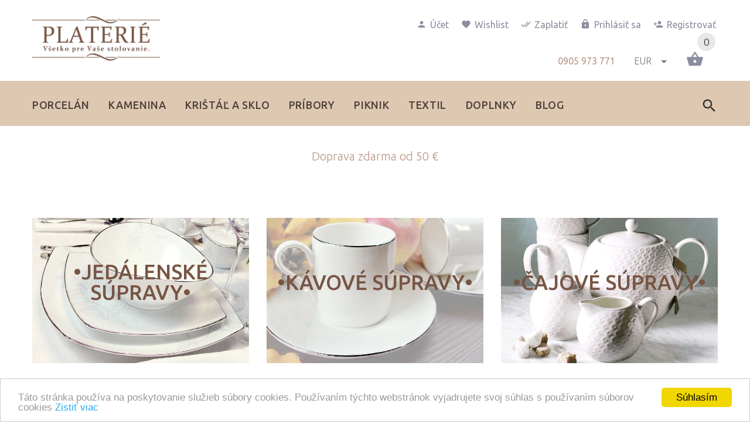

--- FILE ---
content_type: text/html; charset=utf-8
request_url: https://platerie.eu/
body_size: 26981
content:
<!doctype html>
<!--[if lt IE 7]><html class="no-js ie6 oldie" lang="en"><![endif]-->
<!--[if IE 7]><html class="no-js ie7 oldie" lang="en"><![endif]-->
<!--[if IE 8]><html class="no-js ie8 oldie" lang="en"><![endif]-->
<!--[if gt IE 8]><!--><html lang="sk"><!--<![endif]-->
<head>
<meta name="google-site-verification" content="ZJKvKX1j6tuh7h6OgUD2rNgzP2LkgKsa6RfP8XcCmRE" />
  <!-- v2.0.1 -->
  <meta charset="utf-8">
  <!--[if IE]>
<meta http-equiv="X-UA-Compatible" content="IE=edge">
<![endif]-->
  <meta name="viewport" content="width=device-width, initial-scale=1.0">
  <meta name="keywords" content="jedálenské súpravy, porcelánové taniere, kávové súpravy, strieborné príbory, nerezové príbory, krištálové poháre, priestieranie, obrusy, piknikové koše" />
  <meta name="author" content="e-Business Solutions, s.r.o.">
  <!-- Social meta ================================================== -->
  

  <meta property="og:type" content="website">
  <meta property="og:title" content="Taniere, príbory, poháre a prestieranie pre váš stôl | Platerie.eu">
  <meta property="og:url" content="https://platerie.eu/">
  
   <meta property="og:description" content="Nádherne prestretý stôl dokáže navodiť čarovnú atmosféru, preto sme pre vás vybrali najkrajšie porcelánové jedálenské súpravy, dizajnové príbory, krištáľ, obrusy a doplnky.">
  
  


<meta property="og:site_name" content="Platerie">



  <meta name="twitter:card" content="summary">




  <meta name="twitter:title" content="Taniere, príbory, poháre a prestieranie pre váš stôl | Platerie.eu">
  
    <meta name="twitter:description" content="Nádherne prestretý stôl dokáže navodiť čarovnú atmosféru, preto sme pre vás vybrali najkrajšie porcelánové jedálenské súpravy, dizajnové príbory, krištáľ, obrusy a doplnky.">
  
  






 <title>Taniere, príbory, poháre a prestieranie pre váš stôl | Platerie.eu</title> <meta name="description" content="Nádherne prestretý stôl dokáže navodiť čarovnú atmosféru, preto sme pre vás vybrali najkrajšie porcelánové jedálenské súpravy, dizajnové príbory, krištáľ, obrusy a doplnk" /><script data-desc="seo-organization" type="application/ld+json">
  {
    "@context": "http://schema.org",
    "@type": "Organization",
    "@id": "https://platerie.eu#organization",
    "name": "Platerie",
    "url": "https://platerie.eu","sameAs": []
  }
</script><script data-desc="seo-website" type="application/ld+json">
  {
    "@context": "http://schema.org",
    "@type": "WebSite",
    "name": "Platerie",
    "url": "https://platerie.eu",
    "potentialAction": {
      "@type": "SearchAction",
      "target": "https://platerie.eu/search?q={search_term_string}",
      "query-input": "required name=search_term_string"
    }
  }
</script><meta name="pluginseo" content="Plug in SEO Plus" data-ptf="s-te_ix" data-mdf="s-te_ix-tr" />



  <link rel="canonical" href="https://platerie.eu/" />
  
  <link rel="shortcut icon" href="//platerie.eu/cdn/shop/t/3/assets/favicon.png?v=127602282685013609471582616929" type="image/x-icon" />
  
  
  	<link href='https://fonts.googleapis.com/css?family=Ubuntu:400,300,700,500' rel='stylesheet' type='text/css'>
  
  
  <link href="//platerie.eu/cdn/shop/t/3/assets/slick.css?v=96730455721061752051582616910" rel="stylesheet" type="text/css" media="all" />
<link href="//platerie.eu/cdn/shop/t/3/assets/slick-theme.css?v=46761476101705646951582616917" rel="stylesheet" type="text/css" media="all" />
<link href="//platerie.eu/cdn/shop/t/3/assets/magnific-popup.css?v=161367216293826210151582616905" rel="stylesheet" type="text/css" media="all" />

<link href="//platerie.eu/cdn/shop/t/3/assets/settings.css?v=60780944865332802341582616921" rel="stylesheet" type="text/css" media="all" />

<link href="//platerie.eu/cdn/shop/t/3/assets/style.css?v=170610031747393598571601375019" rel="stylesheet" type="text/css" media="all" />

<link href="//platerie.eu/cdn/shop/t/3/assets/css-liquid.css?v=68658268253594681321582616968" rel="stylesheet" type="text/css" media="all" />
<link href="//platerie.eu/cdn/shop/t/3/assets/stylefont.css?v=62577153882410669391582616927" rel="stylesheet" type="text/css" media="all" />


  <script src="//platerie.eu/cdn/shop/t/3/assets/vendor.js?v=31866098508433868681582616925" type="text/javascript"></script>

  <script src="//platerie.eu/cdn/shop/t/3/assets/jquery.cookie.js?v=177500111459531585031582616942" type="text/javascript"></script>
  
  
  <script>window.performance && window.performance.mark && window.performance.mark('shopify.content_for_header.start');</script><meta name="google-site-verification" content="1oCcgq0sMmkcN71mtVG-qqysVZr-u1offODIuPlnNno">
<meta name="facebook-domain-verification" content="r12xr4di3c9qy3e0fyb29tobtjqn2y">
<meta name="facebook-domain-verification" content="27vrik9iuzt93igi68ngum2hw81g4l">
<meta name="facebook-domain-verification" content="haxuqlgwl3fttpcswd90hadc05w82b">
<meta name="facebook-domain-verification" content="s8k84o9r0xtenvqqduul9yj4cmesjt">
<meta id="shopify-digital-wallet" name="shopify-digital-wallet" content="/18987373/digital_wallets/dialog">
<meta name="shopify-checkout-api-token" content="b3aa83163c3c3666be7e615f89430bf6">
<meta id="in-context-paypal-metadata" data-shop-id="18987373" data-venmo-supported="false" data-environment="production" data-locale="en_US" data-paypal-v4="true" data-currency="EUR">
<script async="async" src="/checkouts/internal/preloads.js?locale=sk-SK"></script>
<script id="shopify-features" type="application/json">{"accessToken":"b3aa83163c3c3666be7e615f89430bf6","betas":["rich-media-storefront-analytics"],"domain":"platerie.eu","predictiveSearch":true,"shopId":18987373,"locale":"sk"}</script>
<script>var Shopify = Shopify || {};
Shopify.shop = "platerie.myshopify.com";
Shopify.locale = "sk";
Shopify.currency = {"active":"EUR","rate":"1.0"};
Shopify.country = "SK";
Shopify.theme = {"name":"Clean Platerie - yourstore","id":89221529736,"schema_name":"Yourstore","schema_version":"2.0.0","theme_store_id":null,"role":"main"};
Shopify.theme.handle = "null";
Shopify.theme.style = {"id":null,"handle":null};
Shopify.cdnHost = "platerie.eu/cdn";
Shopify.routes = Shopify.routes || {};
Shopify.routes.root = "/";</script>
<script type="module">!function(o){(o.Shopify=o.Shopify||{}).modules=!0}(window);</script>
<script>!function(o){function n(){var o=[];function n(){o.push(Array.prototype.slice.apply(arguments))}return n.q=o,n}var t=o.Shopify=o.Shopify||{};t.loadFeatures=n(),t.autoloadFeatures=n()}(window);</script>
<script id="shop-js-analytics" type="application/json">{"pageType":"index"}</script>
<script defer="defer" async type="module" src="//platerie.eu/cdn/shopifycloud/shop-js/modules/v2/client.init-shop-cart-sync_BT-GjEfc.en.esm.js"></script>
<script defer="defer" async type="module" src="//platerie.eu/cdn/shopifycloud/shop-js/modules/v2/chunk.common_D58fp_Oc.esm.js"></script>
<script defer="defer" async type="module" src="//platerie.eu/cdn/shopifycloud/shop-js/modules/v2/chunk.modal_xMitdFEc.esm.js"></script>
<script type="module">
  await import("//platerie.eu/cdn/shopifycloud/shop-js/modules/v2/client.init-shop-cart-sync_BT-GjEfc.en.esm.js");
await import("//platerie.eu/cdn/shopifycloud/shop-js/modules/v2/chunk.common_D58fp_Oc.esm.js");
await import("//platerie.eu/cdn/shopifycloud/shop-js/modules/v2/chunk.modal_xMitdFEc.esm.js");

  window.Shopify.SignInWithShop?.initShopCartSync?.({"fedCMEnabled":true,"windoidEnabled":true});

</script>
<script id="__st">var __st={"a":18987373,"offset":3600,"reqid":"471a5f52-6b64-436c-89a9-e4f62cc573c8-1769119557","pageurl":"platerie.eu\/","u":"a83f184fcb59","p":"home"};</script>
<script>window.ShopifyPaypalV4VisibilityTracking = true;</script>
<script id="captcha-bootstrap">!function(){'use strict';const t='contact',e='account',n='new_comment',o=[[t,t],['blogs',n],['comments',n],[t,'customer']],c=[[e,'customer_login'],[e,'guest_login'],[e,'recover_customer_password'],[e,'create_customer']],r=t=>t.map((([t,e])=>`form[action*='/${t}']:not([data-nocaptcha='true']) input[name='form_type'][value='${e}']`)).join(','),a=t=>()=>t?[...document.querySelectorAll(t)].map((t=>t.form)):[];function s(){const t=[...o],e=r(t);return a(e)}const i='password',u='form_key',d=['recaptcha-v3-token','g-recaptcha-response','h-captcha-response',i],f=()=>{try{return window.sessionStorage}catch{return}},m='__shopify_v',_=t=>t.elements[u];function p(t,e,n=!1){try{const o=window.sessionStorage,c=JSON.parse(o.getItem(e)),{data:r}=function(t){const{data:e,action:n}=t;return t[m]||n?{data:e,action:n}:{data:t,action:n}}(c);for(const[e,n]of Object.entries(r))t.elements[e]&&(t.elements[e].value=n);n&&o.removeItem(e)}catch(o){console.error('form repopulation failed',{error:o})}}const l='form_type',E='cptcha';function T(t){t.dataset[E]=!0}const w=window,h=w.document,L='Shopify',v='ce_forms',y='captcha';let A=!1;((t,e)=>{const n=(g='f06e6c50-85a8-45c8-87d0-21a2b65856fe',I='https://cdn.shopify.com/shopifycloud/storefront-forms-hcaptcha/ce_storefront_forms_captcha_hcaptcha.v1.5.2.iife.js',D={infoText:'Chránené testom hCaptcha',privacyText:'Súkromie',termsText:'Podmienky'},(t,e,n)=>{const o=w[L][v],c=o.bindForm;if(c)return c(t,g,e,D).then(n);var r;o.q.push([[t,g,e,D],n]),r=I,A||(h.body.append(Object.assign(h.createElement('script'),{id:'captcha-provider',async:!0,src:r})),A=!0)});var g,I,D;w[L]=w[L]||{},w[L][v]=w[L][v]||{},w[L][v].q=[],w[L][y]=w[L][y]||{},w[L][y].protect=function(t,e){n(t,void 0,e),T(t)},Object.freeze(w[L][y]),function(t,e,n,w,h,L){const[v,y,A,g]=function(t,e,n){const i=e?o:[],u=t?c:[],d=[...i,...u],f=r(d),m=r(i),_=r(d.filter((([t,e])=>n.includes(e))));return[a(f),a(m),a(_),s()]}(w,h,L),I=t=>{const e=t.target;return e instanceof HTMLFormElement?e:e&&e.form},D=t=>v().includes(t);t.addEventListener('submit',(t=>{const e=I(t);if(!e)return;const n=D(e)&&!e.dataset.hcaptchaBound&&!e.dataset.recaptchaBound,o=_(e),c=g().includes(e)&&(!o||!o.value);(n||c)&&t.preventDefault(),c&&!n&&(function(t){try{if(!f())return;!function(t){const e=f();if(!e)return;const n=_(t);if(!n)return;const o=n.value;o&&e.removeItem(o)}(t);const e=Array.from(Array(32),(()=>Math.random().toString(36)[2])).join('');!function(t,e){_(t)||t.append(Object.assign(document.createElement('input'),{type:'hidden',name:u})),t.elements[u].value=e}(t,e),function(t,e){const n=f();if(!n)return;const o=[...t.querySelectorAll(`input[type='${i}']`)].map((({name:t})=>t)),c=[...d,...o],r={};for(const[a,s]of new FormData(t).entries())c.includes(a)||(r[a]=s);n.setItem(e,JSON.stringify({[m]:1,action:t.action,data:r}))}(t,e)}catch(e){console.error('failed to persist form',e)}}(e),e.submit())}));const S=(t,e)=>{t&&!t.dataset[E]&&(n(t,e.some((e=>e===t))),T(t))};for(const o of['focusin','change'])t.addEventListener(o,(t=>{const e=I(t);D(e)&&S(e,y())}));const B=e.get('form_key'),M=e.get(l),P=B&&M;t.addEventListener('DOMContentLoaded',(()=>{const t=y();if(P)for(const e of t)e.elements[l].value===M&&p(e,B);[...new Set([...A(),...v().filter((t=>'true'===t.dataset.shopifyCaptcha))])].forEach((e=>S(e,t)))}))}(h,new URLSearchParams(w.location.search),n,t,e,['guest_login'])})(!0,!0)}();</script>
<script integrity="sha256-4kQ18oKyAcykRKYeNunJcIwy7WH5gtpwJnB7kiuLZ1E=" data-source-attribution="shopify.loadfeatures" defer="defer" src="//platerie.eu/cdn/shopifycloud/storefront/assets/storefront/load_feature-a0a9edcb.js" crossorigin="anonymous"></script>
<script data-source-attribution="shopify.dynamic_checkout.dynamic.init">var Shopify=Shopify||{};Shopify.PaymentButton=Shopify.PaymentButton||{isStorefrontPortableWallets:!0,init:function(){window.Shopify.PaymentButton.init=function(){};var t=document.createElement("script");t.src="https://platerie.eu/cdn/shopifycloud/portable-wallets/latest/portable-wallets.sk.js",t.type="module",document.head.appendChild(t)}};
</script>
<script data-source-attribution="shopify.dynamic_checkout.buyer_consent">
  function portableWalletsHideBuyerConsent(e){var t=document.getElementById("shopify-buyer-consent"),n=document.getElementById("shopify-subscription-policy-button");t&&n&&(t.classList.add("hidden"),t.setAttribute("aria-hidden","true"),n.removeEventListener("click",e))}function portableWalletsShowBuyerConsent(e){var t=document.getElementById("shopify-buyer-consent"),n=document.getElementById("shopify-subscription-policy-button");t&&n&&(t.classList.remove("hidden"),t.removeAttribute("aria-hidden"),n.addEventListener("click",e))}window.Shopify?.PaymentButton&&(window.Shopify.PaymentButton.hideBuyerConsent=portableWalletsHideBuyerConsent,window.Shopify.PaymentButton.showBuyerConsent=portableWalletsShowBuyerConsent);
</script>
<script data-source-attribution="shopify.dynamic_checkout.cart.bootstrap">document.addEventListener("DOMContentLoaded",(function(){function t(){return document.querySelector("shopify-accelerated-checkout-cart, shopify-accelerated-checkout")}if(t())Shopify.PaymentButton.init();else{new MutationObserver((function(e,n){t()&&(Shopify.PaymentButton.init(),n.disconnect())})).observe(document.body,{childList:!0,subtree:!0})}}));
</script>
<link id="shopify-accelerated-checkout-styles" rel="stylesheet" media="screen" href="https://platerie.eu/cdn/shopifycloud/portable-wallets/latest/accelerated-checkout-backwards-compat.css" crossorigin="anonymous">
<style id="shopify-accelerated-checkout-cart">
        #shopify-buyer-consent {
  margin-top: 1em;
  display: inline-block;
  width: 100%;
}

#shopify-buyer-consent.hidden {
  display: none;
}

#shopify-subscription-policy-button {
  background: none;
  border: none;
  padding: 0;
  text-decoration: underline;
  font-size: inherit;
  cursor: pointer;
}

#shopify-subscription-policy-button::before {
  box-shadow: none;
}

      </style>

<script>window.performance && window.performance.mark && window.performance.mark('shopify.content_for_header.end');</script>

  <script src="//platerie.eu/cdn/shopifycloud/storefront/assets/themes_support/option_selection-b017cd28.js" type="text/javascript"></script>
  <script src="//platerie.eu/cdn/shopifycloud/storefront/assets/themes_support/api.jquery-7ab1a3a4.js" type="text/javascript"></script>
  <script src="//platerie.eu/cdn/shop/t/3/assets/cart.api.js?v=80648022322997304301582616904" type="text/javascript"></script>

  
  
  <style>
    /*Footer*/
    
    
    
    body.index .layout-4 .container:first-child,
    body.index .layout-0 .container:first-child {
      border-top: 1px solid #e5e5e5;
      padding-top: 60px;
    }
    footer .subscribe-box input {
      border: 1px solid #e5e5e5;
    }
    
    
    #fitImageInTheme .product__inside__image {
      overflow: hidden;
    }
    #fitImageInTheme .product__inside__image > a:first-child {
      display: flex;
      justify-content: center;
    }
    #fitImageInTheme .product__inside__image > a:first-child img {
      width: auto;
      height: 200px;
    }
    
    
    
    
  </style>
  
  <link href="//platerie.eu/cdn/shop/t/3/assets/scm-product-label.css?v=48058496397791814391582616906" rel="stylesheet" type="text/css" media="all" />



<script>
if ((typeof SECOMAPP) == 'undefined') {
    var SECOMAPP = {};
}
if ((typeof SECOMAPP.pl) == 'undefined') {
    SECOMAPP.pl = {};
}




SECOMAPP.page = 'collection';
</script>


    
        <script src="//platerie.eu/cdn/shop/t/3/assets/scm-product-label.js?v=98667098229408222791582616968" async></script>
    


<script>
    
    
    
    
    
    var gsf_conversion_data = {page_type : 'home', event : 'page_view', data : {product_data : [{variant_id : 36678815120, product_id : 9237543120, name : "Alba - dezertný tanier", price : "7.15", currency : "EUR", sku : "D870000003", brand : "DOMINO", variant : "Default Title", category : "Porcelánový tanier"}, {variant_id : 36680072144, product_id : 9237642512, name : "Alba - hlboký tanier", price : "7.70", currency : "EUR", sku : "D870000002", brand : "DOMINO", variant : "Default Title", category : "Porcelánový tanier"}], total_price :"14.85"}};
    
    
</script>
<!-- BEGIN app block: shopify://apps/seo-king/blocks/seo-king-disable-click/4aa30173-495d-4e49-b377-c5ee4024262f -->
<script type="text/javascript">var disableRightClick=window.navigator.userAgent;if(regex=RegExp("Chrome-Lighthouse","ig"),!1===regex.test(disableRightClick))if(disableRightClick.match(/mobi/i)){const e=document.createElement("style");e.type="text/css",e.innerHTML="img {-webkit-touch-callout: none;-webkit-user-select: none;-khtml-user-select: none;-moz-user-select: none;-ms-user-select: none;user-select: none;pointer-events: auto;}a > img, span > img {pointer-events: auto;}",document.head.appendChild(e),document.addEventListener("contextmenu",(function(e){"img"===(e.target||e.srcElement).tagName.toLowerCase()&&e.preventDefault()}))}else{document.addEventListener("contextmenu",(function(e){e.preventDefault()})),document.addEventListener("dragstart",(function(e){return!1})),document.addEventListener("mousedown",(function(e){"img"===(e.target||e.srcElement).tagName.toLowerCase()&&2==e.which&&e.preventDefault()})),document.addEventListener("contextmenu",(function(e){"img"===(e.target||e.srcElement).tagName.toLowerCase()&&e.preventDefault()}));const e=document.createElement("style");e.type="text/css",e.innerHTML="img {-webkit-user-drag: none;user-drag: none;}",document.head.appendChild(e);const t=function(){document.body.setAttribute("ondragstart","return false;"),document.body.setAttribute("ondrop","return false;")};"complete"==document.readyState?t():document.addEventListener("DOMContentLoaded",t);var down=[];document.addEventListener("keydown",(function(e){if(down[e.keyCode]=!0,down[123]||e.ctrlKey&&e.shiftKey&&73==e.keyCode||e.ctrlKey&&e.shiftKey&&67==e.keyCode||e.ctrlKey&&85==e.keyCode||e.ctrlKey&&74==e.keyCode||e.ctrlKey&&67==e.keyCode)return e.preventDefault(),!1;down[e.keyCode]=!1})),document.addEventListener("keyup",(function(e){if(down[e.keyCode]=!0,down[16]&&down[52]&&(e.ctrlKey||e.metaKey||e.shiftKey))return e.preventDefault(),!1;down[e.keyCode]=!1})),document.addEventListener("contextmenu",(function(e){(e.target||e.srcElement).style.backgroundImage&&e.preventDefault()}))}</script>



<!-- END app block --><link href="https://monorail-edge.shopifysvc.com" rel="dns-prefetch">
<script>(function(){if ("sendBeacon" in navigator && "performance" in window) {try {var session_token_from_headers = performance.getEntriesByType('navigation')[0].serverTiming.find(x => x.name == '_s').description;} catch {var session_token_from_headers = undefined;}var session_cookie_matches = document.cookie.match(/_shopify_s=([^;]*)/);var session_token_from_cookie = session_cookie_matches && session_cookie_matches.length === 2 ? session_cookie_matches[1] : "";var session_token = session_token_from_headers || session_token_from_cookie || "";function handle_abandonment_event(e) {var entries = performance.getEntries().filter(function(entry) {return /monorail-edge.shopifysvc.com/.test(entry.name);});if (!window.abandonment_tracked && entries.length === 0) {window.abandonment_tracked = true;var currentMs = Date.now();var navigation_start = performance.timing.navigationStart;var payload = {shop_id: 18987373,url: window.location.href,navigation_start,duration: currentMs - navigation_start,session_token,page_type: "index"};window.navigator.sendBeacon("https://monorail-edge.shopifysvc.com/v1/produce", JSON.stringify({schema_id: "online_store_buyer_site_abandonment/1.1",payload: payload,metadata: {event_created_at_ms: currentMs,event_sent_at_ms: currentMs}}));}}window.addEventListener('pagehide', handle_abandonment_event);}}());</script>
<script id="web-pixels-manager-setup">(function e(e,d,r,n,o){if(void 0===o&&(o={}),!Boolean(null===(a=null===(i=window.Shopify)||void 0===i?void 0:i.analytics)||void 0===a?void 0:a.replayQueue)){var i,a;window.Shopify=window.Shopify||{};var t=window.Shopify;t.analytics=t.analytics||{};var s=t.analytics;s.replayQueue=[],s.publish=function(e,d,r){return s.replayQueue.push([e,d,r]),!0};try{self.performance.mark("wpm:start")}catch(e){}var l=function(){var e={modern:/Edge?\/(1{2}[4-9]|1[2-9]\d|[2-9]\d{2}|\d{4,})\.\d+(\.\d+|)|Firefox\/(1{2}[4-9]|1[2-9]\d|[2-9]\d{2}|\d{4,})\.\d+(\.\d+|)|Chrom(ium|e)\/(9{2}|\d{3,})\.\d+(\.\d+|)|(Maci|X1{2}).+ Version\/(15\.\d+|(1[6-9]|[2-9]\d|\d{3,})\.\d+)([,.]\d+|)( \(\w+\)|)( Mobile\/\w+|) Safari\/|Chrome.+OPR\/(9{2}|\d{3,})\.\d+\.\d+|(CPU[ +]OS|iPhone[ +]OS|CPU[ +]iPhone|CPU IPhone OS|CPU iPad OS)[ +]+(15[._]\d+|(1[6-9]|[2-9]\d|\d{3,})[._]\d+)([._]\d+|)|Android:?[ /-](13[3-9]|1[4-9]\d|[2-9]\d{2}|\d{4,})(\.\d+|)(\.\d+|)|Android.+Firefox\/(13[5-9]|1[4-9]\d|[2-9]\d{2}|\d{4,})\.\d+(\.\d+|)|Android.+Chrom(ium|e)\/(13[3-9]|1[4-9]\d|[2-9]\d{2}|\d{4,})\.\d+(\.\d+|)|SamsungBrowser\/([2-9]\d|\d{3,})\.\d+/,legacy:/Edge?\/(1[6-9]|[2-9]\d|\d{3,})\.\d+(\.\d+|)|Firefox\/(5[4-9]|[6-9]\d|\d{3,})\.\d+(\.\d+|)|Chrom(ium|e)\/(5[1-9]|[6-9]\d|\d{3,})\.\d+(\.\d+|)([\d.]+$|.*Safari\/(?![\d.]+ Edge\/[\d.]+$))|(Maci|X1{2}).+ Version\/(10\.\d+|(1[1-9]|[2-9]\d|\d{3,})\.\d+)([,.]\d+|)( \(\w+\)|)( Mobile\/\w+|) Safari\/|Chrome.+OPR\/(3[89]|[4-9]\d|\d{3,})\.\d+\.\d+|(CPU[ +]OS|iPhone[ +]OS|CPU[ +]iPhone|CPU IPhone OS|CPU iPad OS)[ +]+(10[._]\d+|(1[1-9]|[2-9]\d|\d{3,})[._]\d+)([._]\d+|)|Android:?[ /-](13[3-9]|1[4-9]\d|[2-9]\d{2}|\d{4,})(\.\d+|)(\.\d+|)|Mobile Safari.+OPR\/([89]\d|\d{3,})\.\d+\.\d+|Android.+Firefox\/(13[5-9]|1[4-9]\d|[2-9]\d{2}|\d{4,})\.\d+(\.\d+|)|Android.+Chrom(ium|e)\/(13[3-9]|1[4-9]\d|[2-9]\d{2}|\d{4,})\.\d+(\.\d+|)|Android.+(UC? ?Browser|UCWEB|U3)[ /]?(15\.([5-9]|\d{2,})|(1[6-9]|[2-9]\d|\d{3,})\.\d+)\.\d+|SamsungBrowser\/(5\.\d+|([6-9]|\d{2,})\.\d+)|Android.+MQ{2}Browser\/(14(\.(9|\d{2,})|)|(1[5-9]|[2-9]\d|\d{3,})(\.\d+|))(\.\d+|)|K[Aa][Ii]OS\/(3\.\d+|([4-9]|\d{2,})\.\d+)(\.\d+|)/},d=e.modern,r=e.legacy,n=navigator.userAgent;return n.match(d)?"modern":n.match(r)?"legacy":"unknown"}(),u="modern"===l?"modern":"legacy",c=(null!=n?n:{modern:"",legacy:""})[u],f=function(e){return[e.baseUrl,"/wpm","/b",e.hashVersion,"modern"===e.buildTarget?"m":"l",".js"].join("")}({baseUrl:d,hashVersion:r,buildTarget:u}),m=function(e){var d=e.version,r=e.bundleTarget,n=e.surface,o=e.pageUrl,i=e.monorailEndpoint;return{emit:function(e){var a=e.status,t=e.errorMsg,s=(new Date).getTime(),l=JSON.stringify({metadata:{event_sent_at_ms:s},events:[{schema_id:"web_pixels_manager_load/3.1",payload:{version:d,bundle_target:r,page_url:o,status:a,surface:n,error_msg:t},metadata:{event_created_at_ms:s}}]});if(!i)return console&&console.warn&&console.warn("[Web Pixels Manager] No Monorail endpoint provided, skipping logging."),!1;try{return self.navigator.sendBeacon.bind(self.navigator)(i,l)}catch(e){}var u=new XMLHttpRequest;try{return u.open("POST",i,!0),u.setRequestHeader("Content-Type","text/plain"),u.send(l),!0}catch(e){return console&&console.warn&&console.warn("[Web Pixels Manager] Got an unhandled error while logging to Monorail."),!1}}}}({version:r,bundleTarget:l,surface:e.surface,pageUrl:self.location.href,monorailEndpoint:e.monorailEndpoint});try{o.browserTarget=l,function(e){var d=e.src,r=e.async,n=void 0===r||r,o=e.onload,i=e.onerror,a=e.sri,t=e.scriptDataAttributes,s=void 0===t?{}:t,l=document.createElement("script"),u=document.querySelector("head"),c=document.querySelector("body");if(l.async=n,l.src=d,a&&(l.integrity=a,l.crossOrigin="anonymous"),s)for(var f in s)if(Object.prototype.hasOwnProperty.call(s,f))try{l.dataset[f]=s[f]}catch(e){}if(o&&l.addEventListener("load",o),i&&l.addEventListener("error",i),u)u.appendChild(l);else{if(!c)throw new Error("Did not find a head or body element to append the script");c.appendChild(l)}}({src:f,async:!0,onload:function(){if(!function(){var e,d;return Boolean(null===(d=null===(e=window.Shopify)||void 0===e?void 0:e.analytics)||void 0===d?void 0:d.initialized)}()){var d=window.webPixelsManager.init(e)||void 0;if(d){var r=window.Shopify.analytics;r.replayQueue.forEach((function(e){var r=e[0],n=e[1],o=e[2];d.publishCustomEvent(r,n,o)})),r.replayQueue=[],r.publish=d.publishCustomEvent,r.visitor=d.visitor,r.initialized=!0}}},onerror:function(){return m.emit({status:"failed",errorMsg:"".concat(f," has failed to load")})},sri:function(e){var d=/^sha384-[A-Za-z0-9+/=]+$/;return"string"==typeof e&&d.test(e)}(c)?c:"",scriptDataAttributes:o}),m.emit({status:"loading"})}catch(e){m.emit({status:"failed",errorMsg:(null==e?void 0:e.message)||"Unknown error"})}}})({shopId: 18987373,storefrontBaseUrl: "https://platerie.eu",extensionsBaseUrl: "https://extensions.shopifycdn.com/cdn/shopifycloud/web-pixels-manager",monorailEndpoint: "https://monorail-edge.shopifysvc.com/unstable/produce_batch",surface: "storefront-renderer",enabledBetaFlags: ["2dca8a86"],webPixelsConfigList: [{"id":"1249476956","configuration":"{\"config\":\"{\\\"pixel_id\\\":\\\"AW-1018465813\\\",\\\"target_country\\\":\\\"DE\\\",\\\"gtag_events\\\":[{\\\"type\\\":\\\"page_view\\\",\\\"action_label\\\":\\\"AW-1018465813\\\/29bmCK_v7tEBEJWc0uUD\\\"},{\\\"type\\\":\\\"purchase\\\",\\\"action_label\\\":\\\"AW-1018465813\\\/itLuCLLv7tEBEJWc0uUD\\\"},{\\\"type\\\":\\\"view_item\\\",\\\"action_label\\\":\\\"AW-1018465813\\\/lFBTCLXv7tEBEJWc0uUD\\\"},{\\\"type\\\":\\\"add_to_cart\\\",\\\"action_label\\\":\\\"AW-1018465813\\\/QbWGCLjv7tEBEJWc0uUD\\\"},{\\\"type\\\":\\\"begin_checkout\\\",\\\"action_label\\\":\\\"AW-1018465813\\\/93n7CLvv7tEBEJWc0uUD\\\"},{\\\"type\\\":\\\"search\\\",\\\"action_label\\\":\\\"AW-1018465813\\\/hoQ5CL7v7tEBEJWc0uUD\\\"},{\\\"type\\\":\\\"add_payment_info\\\",\\\"action_label\\\":\\\"AW-1018465813\\\/c_hzCMHv7tEBEJWc0uUD\\\"}],\\\"enable_monitoring_mode\\\":false}\"}","eventPayloadVersion":"v1","runtimeContext":"OPEN","scriptVersion":"b2a88bafab3e21179ed38636efcd8a93","type":"APP","apiClientId":1780363,"privacyPurposes":[],"dataSharingAdjustments":{"protectedCustomerApprovalScopes":["read_customer_address","read_customer_email","read_customer_name","read_customer_personal_data","read_customer_phone"]}},{"id":"355467612","configuration":"{\"pixel_id\":\"2094767693904647\",\"pixel_type\":\"facebook_pixel\",\"metaapp_system_user_token\":\"-\"}","eventPayloadVersion":"v1","runtimeContext":"OPEN","scriptVersion":"ca16bc87fe92b6042fbaa3acc2fbdaa6","type":"APP","apiClientId":2329312,"privacyPurposes":["ANALYTICS","MARKETING","SALE_OF_DATA"],"dataSharingAdjustments":{"protectedCustomerApprovalScopes":["read_customer_address","read_customer_email","read_customer_name","read_customer_personal_data","read_customer_phone"]}},{"id":"shopify-app-pixel","configuration":"{}","eventPayloadVersion":"v1","runtimeContext":"STRICT","scriptVersion":"0450","apiClientId":"shopify-pixel","type":"APP","privacyPurposes":["ANALYTICS","MARKETING"]},{"id":"shopify-custom-pixel","eventPayloadVersion":"v1","runtimeContext":"LAX","scriptVersion":"0450","apiClientId":"shopify-pixel","type":"CUSTOM","privacyPurposes":["ANALYTICS","MARKETING"]}],isMerchantRequest: false,initData: {"shop":{"name":"Platerie","paymentSettings":{"currencyCode":"EUR"},"myshopifyDomain":"platerie.myshopify.com","countryCode":"SK","storefrontUrl":"https:\/\/platerie.eu"},"customer":null,"cart":null,"checkout":null,"productVariants":[],"purchasingCompany":null},},"https://platerie.eu/cdn","fcfee988w5aeb613cpc8e4bc33m6693e112",{"modern":"","legacy":""},{"shopId":"18987373","storefrontBaseUrl":"https:\/\/platerie.eu","extensionBaseUrl":"https:\/\/extensions.shopifycdn.com\/cdn\/shopifycloud\/web-pixels-manager","surface":"storefront-renderer","enabledBetaFlags":"[\"2dca8a86\"]","isMerchantRequest":"false","hashVersion":"fcfee988w5aeb613cpc8e4bc33m6693e112","publish":"custom","events":"[[\"page_viewed\",{}]]"});</script><script>
  window.ShopifyAnalytics = window.ShopifyAnalytics || {};
  window.ShopifyAnalytics.meta = window.ShopifyAnalytics.meta || {};
  window.ShopifyAnalytics.meta.currency = 'EUR';
  var meta = {"page":{"pageType":"home","requestId":"471a5f52-6b64-436c-89a9-e4f62cc573c8-1769119557"}};
  for (var attr in meta) {
    window.ShopifyAnalytics.meta[attr] = meta[attr];
  }
</script>
<script class="analytics">
  (function () {
    var customDocumentWrite = function(content) {
      var jquery = null;

      if (window.jQuery) {
        jquery = window.jQuery;
      } else if (window.Checkout && window.Checkout.$) {
        jquery = window.Checkout.$;
      }

      if (jquery) {
        jquery('body').append(content);
      }
    };

    var hasLoggedConversion = function(token) {
      if (token) {
        return document.cookie.indexOf('loggedConversion=' + token) !== -1;
      }
      return false;
    }

    var setCookieIfConversion = function(token) {
      if (token) {
        var twoMonthsFromNow = new Date(Date.now());
        twoMonthsFromNow.setMonth(twoMonthsFromNow.getMonth() + 2);

        document.cookie = 'loggedConversion=' + token + '; expires=' + twoMonthsFromNow;
      }
    }

    var trekkie = window.ShopifyAnalytics.lib = window.trekkie = window.trekkie || [];
    if (trekkie.integrations) {
      return;
    }
    trekkie.methods = [
      'identify',
      'page',
      'ready',
      'track',
      'trackForm',
      'trackLink'
    ];
    trekkie.factory = function(method) {
      return function() {
        var args = Array.prototype.slice.call(arguments);
        args.unshift(method);
        trekkie.push(args);
        return trekkie;
      };
    };
    for (var i = 0; i < trekkie.methods.length; i++) {
      var key = trekkie.methods[i];
      trekkie[key] = trekkie.factory(key);
    }
    trekkie.load = function(config) {
      trekkie.config = config || {};
      trekkie.config.initialDocumentCookie = document.cookie;
      var first = document.getElementsByTagName('script')[0];
      var script = document.createElement('script');
      script.type = 'text/javascript';
      script.onerror = function(e) {
        var scriptFallback = document.createElement('script');
        scriptFallback.type = 'text/javascript';
        scriptFallback.onerror = function(error) {
                var Monorail = {
      produce: function produce(monorailDomain, schemaId, payload) {
        var currentMs = new Date().getTime();
        var event = {
          schema_id: schemaId,
          payload: payload,
          metadata: {
            event_created_at_ms: currentMs,
            event_sent_at_ms: currentMs
          }
        };
        return Monorail.sendRequest("https://" + monorailDomain + "/v1/produce", JSON.stringify(event));
      },
      sendRequest: function sendRequest(endpointUrl, payload) {
        // Try the sendBeacon API
        if (window && window.navigator && typeof window.navigator.sendBeacon === 'function' && typeof window.Blob === 'function' && !Monorail.isIos12()) {
          var blobData = new window.Blob([payload], {
            type: 'text/plain'
          });

          if (window.navigator.sendBeacon(endpointUrl, blobData)) {
            return true;
          } // sendBeacon was not successful

        } // XHR beacon

        var xhr = new XMLHttpRequest();

        try {
          xhr.open('POST', endpointUrl);
          xhr.setRequestHeader('Content-Type', 'text/plain');
          xhr.send(payload);
        } catch (e) {
          console.log(e);
        }

        return false;
      },
      isIos12: function isIos12() {
        return window.navigator.userAgent.lastIndexOf('iPhone; CPU iPhone OS 12_') !== -1 || window.navigator.userAgent.lastIndexOf('iPad; CPU OS 12_') !== -1;
      }
    };
    Monorail.produce('monorail-edge.shopifysvc.com',
      'trekkie_storefront_load_errors/1.1',
      {shop_id: 18987373,
      theme_id: 89221529736,
      app_name: "storefront",
      context_url: window.location.href,
      source_url: "//platerie.eu/cdn/s/trekkie.storefront.46a754ac07d08c656eb845cfbf513dd9a18d4ced.min.js"});

        };
        scriptFallback.async = true;
        scriptFallback.src = '//platerie.eu/cdn/s/trekkie.storefront.46a754ac07d08c656eb845cfbf513dd9a18d4ced.min.js';
        first.parentNode.insertBefore(scriptFallback, first);
      };
      script.async = true;
      script.src = '//platerie.eu/cdn/s/trekkie.storefront.46a754ac07d08c656eb845cfbf513dd9a18d4ced.min.js';
      first.parentNode.insertBefore(script, first);
    };
    trekkie.load(
      {"Trekkie":{"appName":"storefront","development":false,"defaultAttributes":{"shopId":18987373,"isMerchantRequest":null,"themeId":89221529736,"themeCityHash":"4158696954627682347","contentLanguage":"sk","currency":"EUR","eventMetadataId":"91bc6d39-8700-4a00-be81-16c561ff3f0b"},"isServerSideCookieWritingEnabled":true,"monorailRegion":"shop_domain","enabledBetaFlags":["65f19447"]},"Session Attribution":{},"S2S":{"facebookCapiEnabled":true,"source":"trekkie-storefront-renderer","apiClientId":580111}}
    );

    var loaded = false;
    trekkie.ready(function() {
      if (loaded) return;
      loaded = true;

      window.ShopifyAnalytics.lib = window.trekkie;

      var originalDocumentWrite = document.write;
      document.write = customDocumentWrite;
      try { window.ShopifyAnalytics.merchantGoogleAnalytics.call(this); } catch(error) {};
      document.write = originalDocumentWrite;

      window.ShopifyAnalytics.lib.page(null,{"pageType":"home","requestId":"471a5f52-6b64-436c-89a9-e4f62cc573c8-1769119557","shopifyEmitted":true});

      var match = window.location.pathname.match(/checkouts\/(.+)\/(thank_you|post_purchase)/)
      var token = match? match[1]: undefined;
      if (!hasLoggedConversion(token)) {
        setCookieIfConversion(token);
        
      }
    });


        var eventsListenerScript = document.createElement('script');
        eventsListenerScript.async = true;
        eventsListenerScript.src = "//platerie.eu/cdn/shopifycloud/storefront/assets/shop_events_listener-3da45d37.js";
        document.getElementsByTagName('head')[0].appendChild(eventsListenerScript);

})();</script>
  <script>
  if (!window.ga || (window.ga && typeof window.ga !== 'function')) {
    window.ga = function ga() {
      (window.ga.q = window.ga.q || []).push(arguments);
      if (window.Shopify && window.Shopify.analytics && typeof window.Shopify.analytics.publish === 'function') {
        window.Shopify.analytics.publish("ga_stub_called", {}, {sendTo: "google_osp_migration"});
      }
      console.error("Shopify's Google Analytics stub called with:", Array.from(arguments), "\nSee https://help.shopify.com/manual/promoting-marketing/pixels/pixel-migration#google for more information.");
    };
    if (window.Shopify && window.Shopify.analytics && typeof window.Shopify.analytics.publish === 'function') {
      window.Shopify.analytics.publish("ga_stub_initialized", {}, {sendTo: "google_osp_migration"});
    }
  }
</script>
<script
  defer
  src="https://platerie.eu/cdn/shopifycloud/perf-kit/shopify-perf-kit-3.0.4.min.js"
  data-application="storefront-renderer"
  data-shop-id="18987373"
  data-render-region="gcp-us-east1"
  data-page-type="index"
  data-theme-instance-id="89221529736"
  data-theme-name="Yourstore"
  data-theme-version="2.0.0"
  data-monorail-region="shop_domain"
  data-resource-timing-sampling-rate="10"
  data-shs="true"
  data-shs-beacon="true"
  data-shs-export-with-fetch="true"
  data-shs-logs-sample-rate="1"
  data-shs-beacon-endpoint="https://platerie.eu/api/collect"
></script>
</head>

<body class="another-title index">
  <div id="shopify-section-show-helper" class="shopify-section">
</div>
  
  
  
  
<div id="loader-wrapper">
  <div id="loader">
    <div class="dot"></div>
    <div class="dot"></div>
    <div class="dot"></div>
    <div class="dot"></div>
    <div class="dot"></div>
    <div class="dot"></div>
    <div class="dot"></div>
    <div class="dot"></div>
  </div>
</div>


  <!-- Back to top -->
  <div class="back-to-top"><span class="icon-keyboard_arrow_up"></span></div>
  <!-- /Back to top -->
  















<!-- mobile menu -->
<div class="mobile-menu-wrapper">
  <div class="mobile-menu-popup"></div>
  <nav id="off-canvas-menu">
    <a id="cboxClose">close</a>
    <ul class="expander-list">

      

  		
        
      
        
        
        
        
  
		
  		
  		
      		
      		
    		
  		
      
		
    	
      <li>
        <span class="name">
          <span class="expander">-</span>
          
          <a href="/collections/porcelan"><span class="act-underline">Porcelán
          
          
          
          
          </span>
          </a>
        </span>
        
 		
          
            <ul class="multicolumn">
              
              
                <li>
                  
                  <span class="name">
                    
                    <a href="/collections/jedalenske-supravy">Jedálenské súpravy</a>
                  </span>
                  
                </li>
              
                <li>
                  
                  <span class="name">
                    
                    <a href="/collections/cajove-supravy">Čajové súpravy</a>
                  </span>
                  
                </li>
              
                <li>
                  
                  <span class="name">
                    
                    <a href="/collections/kavove-supravy-1">Kávové súpravy</a>
                  </span>
                  
                </li>
              
                <li>
                  
                  <span class="name">
                    
                    <a href="/collections/misy-a-misky">Misy a Misky</a>
                  </span>
                  
                </li>
              
                <li>
                  
                  <span class="name">
                    
                    <a href="/collections/taniere">Taniere a Tanieriky</a>
                  </span>
                  
                </li>
              
                <li>
                  
                  <span class="name">
                    
                    <a href="/collections/hrnceky-a-salky">Hrnčeky  a Šálky</a>
                  </span>
                  
                </li>
              
                <li>
                  
                  <span class="name">
                    
                    <a href="/collections/cajniky-a-etazery">Čajníky a Etažéry</a>
                  </span>
                  
                </li>
              
                <li>
                  
                  <span class="name">
                    
                    <a href="/collections/teriny">Teriny</a>
                  </span>
                  
                </li>
              
                <li>
                  
                  <span class="name">
                    
                    <a href="/collections/formy-na-pecenie">Formy na pečenie</a>
                  </span>
                  
                </li>
              
                <li>
                  
                  <span class="name">
                    
                    <a href="/collections/ostatne-doplnky">Ostatné porcelánové doplnky</a>
                  </span>
                  
                </li>
              
            </ul>
          
  		
        
        
        
        

      </li>

      

  		
        
      
        
        
        
        
  
		
  		
  		
      		
      		
    		
  		
      
		
    	
      <li>
        <span class="name">
          <span class="expander">-</span>
          
          <a href="/collections/kamenina"><span class="act-underline">Kamenina
          
          
          
          
          </span>
          </a>
        </span>
        
 		
          
            <ul class="multicolumn">
              
              
                <li>
                  
                  <span class="name">
                    
                    <a href="/collections/taniere-a-tanieriky-z-kameniny">Taniere a tanieriky</a>
                  </span>
                  
                </li>
              
                <li>
                  
                  <span class="name">
                    
                    <a href="/collections/misy-a-misky-z-kameniny">Misy a misky</a>
                  </span>
                  
                </li>
              
                <li>
                  
                  <span class="name">
                    
                    <a href="/collections/hrnceky-a-salky-z-kameniny">Hrnčeky a šálky</a>
                  </span>
                  
                </li>
              
                <li>
                  
                  <span class="name">
                    
                    <a href="/collections/cajove-supravy-z-kameniny">Čajové súpravy</a>
                  </span>
                  
                </li>
              
                <li>
                  
                  <span class="name">
                    
                    <a href="/collections/kavove-supravy-z-kameniny">Kávové súpravy</a>
                  </span>
                  
                </li>
              
                <li>
                  
                  <span class="name">
                    
                    <a href="/collections/doplnky-z-kameniny">Doplnky z kameniny</a>
                  </span>
                  
                </li>
              
            </ul>
          
  		
        
        
        
        

      </li>

      

  		
        
      
        
        
        
        
  
		
  		
  		
      		
      		
    		
  		
      
		
    	
      <li>
        <span class="name">
          <span class="expander">-</span>
          
          <a href="/collections/kristal-a-sklo"><span class="act-underline">Krištáľ a Sklo
          
          
          
          
          </span>
          </a>
        </span>
        
 		
          
            <ul class="multicolumn">
              
              
                <li>
                  
                  <span class="name">
                    
                    <a href="/collections/kristalove-sety">Krištáľové sety</a>
                  </span>
                  
                </li>
              
                <li>
                  
                  <span class="name">
                    
                    <a href="/collections/kristalove-pohare">Krištáľové poháre</a>
                  </span>
                  
                </li>
              
                <li>
                  
                  <span class="name">
                    
                    <a href="/collections/sklenene-pohare">Sklenené poháre</a>
                  </span>
                  
                </li>
              
                <li>
                  
                  <span class="name">
                    
                    <a href="/collections/karafy">Karafy</a>
                  </span>
                  
                </li>
              
                <li>
                  
                  <span class="name">
                    
                    <a href="/collections/vazy">Vázy</a>
                  </span>
                  
                </li>
              
                <li>
                  
                  <span class="name">
                    
                    <a href="/collections/kristalove-a-sklenene-misky">Misky</a>
                  </span>
                  
                </li>
              
                <li>
                  
                  <span class="name">
                    
                    <a href="/collections/sklenene-taniere">Taniere</a>
                  </span>
                  
                </li>
              
            </ul>
          
  		
        
        
        
        

      </li>

      

  		
        
      
        
        
        
        
  
		
  		
  		
      		
      		
    		
  		
      
		
    	
      <li>
        <span class="name">
          <span class="expander">-</span>
          
          <a href="/collections/pribory"><span class="act-underline">Príbory
          
          
          
          
          </span>
          </a>
        </span>
        
 		
          
            <ul class="multicolumn">
              
              
                <li>
                  
                  <span class="name">
                    
                    <a href="/collections/nerezove-pribory">Nerezové príbory</a>
                  </span>
                  
                </li>
              
                <li>
                  
                  <span class="name">
                    
                    <a href="/collections/kusove-pribory">Kusové príbory</a>
                  </span>
                  
                </li>
              
                <li>
                  
                  <span class="name">
                    
                    <a href="/collections/postriebrene-pribory">Postriebrené príbory</a>
                  </span>
                  
                </li>
              
                <li>
                  
                  <span class="name">
                    
                    <a href="/collections/strieborne-pribory">Strieborné príbory</a>
                  </span>
                  
                </li>
              
                <li>
                  
                  <span class="name">
                    
                    <a href="/collections/detske-pribory">Detské príbory</a>
                  </span>
                  
                </li>
              
            </ul>
          
  		
        
        
        
        

      </li>

      

  		
        
      
        
        
        
        
  
		
  		
  		
      		
      		
    		
  		
      
		
    	
      <li>
        <span class="name">
          
          
          <a href="/collections/piknikove-kose"><span class="act-underline">Piknik
          
          
          
          
          </span>
          </a>
        </span>
        
 		
          
  		
        
        
        
        

      </li>

      

  		
        
      
        
        
        
        
  
		
  		
  		
      		
      		
    		
  		
      
		
    	
      <li>
        <span class="name">
          <span class="expander">-</span>
          
          <a href="/collections/textil"><span class="act-underline">Textil
          
          
          
          
          </span>
          </a>
        </span>
        
 		
          
            <ul class="multicolumn">
              
              
                <li>
                  
                  <span class="name">
                    
                    <a href="/collections/obrusy">Obrusy</a>
                  </span>
                  
                </li>
              
                <li>
                  
                  <span class="name">
                    
                    <a href="/collections/prestierania">Prestierania</a>
                  </span>
                  
                </li>
              
                <li>
                  
                  <span class="name">
                    
                    <a href="/collections/kuvertove-pasy">Kuvertové pásy</a>
                  </span>
                  
                </li>
              
                <li>
                  
                  <span class="name">
                    
                    <a href="/collections/vankuse">Vankúše </a>
                  </span>
                  
                </li>
              
            </ul>
          
  		
        
        
        
        

      </li>

      

  		
        
      
        
        
        
        
  
		
  		
  		
      		
      		
    		
  		
      
		
    	
      <li>
        <span class="name">
          
          
          <a href="/collections/doplnky"><span class="act-underline">Doplnky
          
          
          
          
          </span>
          </a>
        </span>
        
 		
          
  		
        
        
        
        

      </li>

      

  		
        
      
        
        
        
        
  
		
  		
  		
      		
      		
    		
  		
      
		
    	
      <li>
        <span class="name">
          
          
          <a href="/blogs/vsetko-zaujimave-zo-sveta-stolovania-porelanu-znaciek-a-zvykov"><span class="act-underline">BLOG
          
          
          
          
          </span>
          </a>
        </span>
        
 		
          
  		
        
        
        
        

      </li>

      
    </ul>
  </nav>
</div>

  
  	<div class="header-wrapper"><header id="header" class="header-design8">
  <div class="container">
    <div class="row">
      <div class="col-sm-4 col-md-4 col-lg-4 col-xl-5">
        <a href="/"><img class="logo img-responsive" src="//platerie.eu/cdn/shop/t/3/assets/logo.png?v=12992137615363553371601473698" alt="logo"/></a> 
      </div>
      <div class="col-sm-8 col-md-8 col-lg-8 col-xl-7 text-right">
        <div class="settings">
          <div class="account-row-list mobile-menu-off" style="display: inline-block;">
            <ul>
              <li><a href="/account"><span class="icon icon-person"></span>Účet</a></li>
              <li><a href="/pages/wishlist"><span class="icon icon-favorite"></span>Wishlist</a></li>
              <li><a href="/checkout"><span class="icon icon-done_all"></span>Zaplatiť</a></li>
              
              <li><a href="/account/login"><span class="icon icon-lock"></span>Prihlásiť sa</a></li>
              <li><a href="/account/register"><span class="icon icon-person_add"></span>Registrovať</a></li>
              
              
            </ul>
          </div>
          <a href="tel:+421905973771">0905 973 771</a>
          
<!-- currency start -->
<div class="currency dropdown text-right">
  <div class="dropdown-label hidden-sm hidden-xs">Mena:</div>
  <a class="dropdown-toggle" data-toggle="dropdown"><span class="current-currency">USD</span><span class="caret"></span></a>
  
  <ul class="dropdown-menu dropdown-menu--xs-full">
    
      
      
      
      <li data-currency="EUR" class="currency__item"><a style="cursor: pointer">EUR - Euro</a></li>
    
      
      
      
      <li data-currency="USD" class="currency__item"><a style="cursor: pointer">USD - Americký dolár</a></li>
    
      
      
      
      <li data-currency="GBP" class="currency__item"><a style="cursor: pointer">GBP - Britská libra</a></li>
    
    <li class="dropdown-menu__close"><a href="#"><span class="icon icon-close"></span>close</a></li>
  </ul>
</div>
<!-- currency end -->
          
          

<!-- shopping cart start -->
<div class="cart link-inline header-cart mobile-menu-off">
  <div class="dropdown text-right">
    <a class="dropdown-toggle" style="cursor:default;">
      <span class="icon icon-shopping_basket"></span>
      <span class="badge badge--cart bigcounter">0</span>
    </a>
    <div class="dropdown-menu dropdown-menu--xs-full slide-from-top cart-group-1" role="menu">
      <div class="container">

          <div class="cart__top">Nedávno pridaná položka(y)</div>
          <a href="#" class="icon icon-close cart__close"><span>Zatvoriť</span></a>
          <ul></ul>
          <div class="cart__bottom">
            <a href="/checkout" class="btn btn--ys btn-checkout">Pokladňa <span class="icon icon--flippedX icon-reply"></span></a>
            <div class="cart__total">Medzisúčet v košíku <span class="shopping-cart__total"> €0.00</span></div>
            <a href="/cart" class="btn btn--ys"><span class="icon icon-shopping_basket"></span>Pozrieť košík</a>
          </div>

      </div>
    </div>
  </div>
</div>
<!-- shopping cart end -->

        </div>
      </div>
    </div>
  </div>
  <div class="container showscreen1024">
    <div class="row text-center">
      <div class="text-right extra-right">
        <!-- account menu start -->
<div class="account link-inline ">
  <div class="dropdown text-right">
    <a class="dropdown-toggle" data-toggle="dropdown">
      <span class="icon icon-person "></span>
    </a>
    <ul class="dropdown-menu dropdown-menu--xs-full">
      <li><a href="/account"><span class="icon icon-person"></span>Účet</a></li>
      <li><a href="/pages/wishlist"><span class="icon icon-favorite"></span>Wishlist</a></li>
      
      <li><a href="/checkout"><span class="icon icon-done_all"></span>Zaplatiť</a></li>

      
      <li><a href="/account/login"><span class="icon icon-lock"></span>Prihlásiť sa</a></li>
      <li><a href="/account/register"><span class="icon icon-person_add"></span>Registrovať</a></li>
      
      

      <li class="dropdown-menu__close"><a href="#"><span class="icon icon-close"></span>Zatvoriť</a></li>
    </ul>
  </div>
</div>
<!-- account menu end -->
      </div>
    </div>
  </div>
  <div class="stuck-nav">
    <div class="container offset-top-5">
      <div class="row">
        <div class="pull-left col-sm-10 col-md-10 col-lg-10">
          















<nav class="navbar ">
  <div class="responsive-menu mainMenu">

    <div class="col-xs-2 visible-mobile-menu-on">
      <div class="expand-nav compact-hidden">
        <a href="#off-canvas-menu" id="off-canvas-menu-toggle">
          <div class="navbar-toggle"> 
            <span class="icon-bar"></span> 
            <span class="icon-bar"></span> 
            <span class="icon-bar"></span> 
            <span class="menu-text">MENU</span>
          </div>
        </a>
      </div>
    </div>    
    
    <ul class="nav navbar-nav">
      <li class="dl-close"></li>
      

  		
        
      
        
        
        
        
  
		
  		
  		
      		
      		
    		
  		
      
		
          
          

		  
                
                
					
          				
                          	
                          	
          				
          			
          				
                          	
                          	
          				
          			
          				
                          	
                          	
          				
          			
          				
                          	
                          	
          				
          			
          				
                          	
                          	
          				
          			
          				
                          	
                          	
          				
          			
          				
                          	
                          	
          				
          			
          				
                          	
                          	
          				
          			
          				
                          	
                          	
          				
          			
          				
                          	
                          	
          				
          			
          		
          

      
		
       	
      
      <li class="dropdown dropdown-mega-menu dropdown-one-col">
        <a href="/collections/porcelan" class="dropdown-toggle" data-toggle="dropdown"><span class="act-underline">
          
          
          
          
          Porcelán</span>
        </a>
        
 		
          
            <ul class="dropdown-menu multicolumn " role="menu">
              <li class="dl-back"><a href="#"><span class="icon icon-chevron_left"></span>späť</a></li>
              
              
                <li>
                  <a href="/collections/jedalenske-supravy">Jedálenské súpravy</a>
                  
                  
                </li>
              
                <li>
                  <a href="/collections/cajove-supravy">Čajové súpravy</a>
                  
                  
                </li>
              
                <li>
                  <a href="/collections/kavove-supravy-1">Kávové súpravy</a>
                  
                  
                </li>
              
                <li>
                  <a href="/collections/misy-a-misky">Misy a Misky</a>
                  
                  
                </li>
              
                <li>
                  <a href="/collections/taniere">Taniere a Tanieriky</a>
                  
                  
                </li>
              
                <li>
                  <a href="/collections/hrnceky-a-salky">Hrnčeky  a Šálky</a>
                  
                  
                </li>
              
                <li>
                  <a href="/collections/cajniky-a-etazery">Čajníky a Etažéry</a>
                  
                  
                </li>
              
                <li>
                  <a href="/collections/teriny">Teriny</a>
                  
                  
                </li>
              
                <li>
                  <a href="/collections/formy-na-pecenie">Formy na pečenie</a>
                  
                  
                </li>
              
                <li>
                  <a href="/collections/ostatne-doplnky">Ostatné porcelánové doplnky</a>
                  
                  
                </li>
              
            </ul>
          
  		
      
      
        
        
        

      </li>
      

  		
        
      
        
        
        
        
  
		
  		
  		
      		
      		
    		
  		
      
		
          
          

		  
                
                
					
          				
                          	
                          	
          				
          			
          				
                          	
                          	
          				
          			
          				
                          	
                          	
          				
          			
          				
                          	
                          	
          				
          			
          				
                          	
                          	
          				
          			
          				
                          	
                          	
          				
          			
          		
          

      
		
       	
      
      <li class="dropdown dropdown-mega-menu dropdown-one-col">
        <a href="/collections/kamenina" class="dropdown-toggle" data-toggle="dropdown"><span class="act-underline">
          
          
          
          
          Kamenina</span>
        </a>
        
 		
          
            <ul class="dropdown-menu multicolumn " role="menu">
              <li class="dl-back"><a href="#"><span class="icon icon-chevron_left"></span>späť</a></li>
              
              
                <li>
                  <a href="/collections/taniere-a-tanieriky-z-kameniny">Taniere a tanieriky</a>
                  
                  
                </li>
              
                <li>
                  <a href="/collections/misy-a-misky-z-kameniny">Misy a misky</a>
                  
                  
                </li>
              
                <li>
                  <a href="/collections/hrnceky-a-salky-z-kameniny">Hrnčeky a šálky</a>
                  
                  
                </li>
              
                <li>
                  <a href="/collections/cajove-supravy-z-kameniny">Čajové súpravy</a>
                  
                  
                </li>
              
                <li>
                  <a href="/collections/kavove-supravy-z-kameniny">Kávové súpravy</a>
                  
                  
                </li>
              
                <li>
                  <a href="/collections/doplnky-z-kameniny">Doplnky z kameniny</a>
                  
                  
                </li>
              
            </ul>
          
  		
      
      
        
        
        

      </li>
      

  		
        
      
        
        
        
        
  
		
  		
  		
      		
      		
    		
  		
      
		
          
          

		  
                
                
					
          				
                          	
                          	
          				
          			
          				
                          	
                          	
          				
          			
          				
                          	
                          	
          				
          			
          				
                          	
                          	
          				
          			
          				
                          	
                          	
          				
          			
          				
                          	
                          	
          				
          			
          				
                          	
                          	
          				
          			
          		
          

      
		
       	
      
      <li class="dropdown dropdown-mega-menu dropdown-one-col">
        <a href="/collections/kristal-a-sklo" class="dropdown-toggle" data-toggle="dropdown"><span class="act-underline">
          
          
          
          
          Krištáľ a Sklo</span>
        </a>
        
 		
          
            <ul class="dropdown-menu multicolumn " role="menu">
              <li class="dl-back"><a href="#"><span class="icon icon-chevron_left"></span>späť</a></li>
              
              
                <li>
                  <a href="/collections/kristalove-sety">Krištáľové sety</a>
                  
                  
                </li>
              
                <li>
                  <a href="/collections/kristalove-pohare">Krištáľové poháre</a>
                  
                  
                </li>
              
                <li>
                  <a href="/collections/sklenene-pohare">Sklenené poháre</a>
                  
                  
                </li>
              
                <li>
                  <a href="/collections/karafy">Karafy</a>
                  
                  
                </li>
              
                <li>
                  <a href="/collections/vazy">Vázy</a>
                  
                  
                </li>
              
                <li>
                  <a href="/collections/kristalove-a-sklenene-misky">Misky</a>
                  
                  
                </li>
              
                <li>
                  <a href="/collections/sklenene-taniere">Taniere</a>
                  
                  
                </li>
              
            </ul>
          
  		
      
      
        
        
        

      </li>
      

  		
        
      
        
        
        
        
  
		
  		
  		
      		
      		
    		
  		
      
		
          
          

		  
                
                
					
          				
                          	
                          	
          				
          			
          				
                          	
                          	
          				
          			
          				
                          	
                          	
          				
          			
          				
                          	
                          	
          				
          			
          				
                          	
                          	
          				
          			
          		
          

      
		
       	
      
      <li class="dropdown dropdown-mega-menu dropdown-one-col">
        <a href="/collections/pribory" class="dropdown-toggle" data-toggle="dropdown"><span class="act-underline">
          
          
          
          
          Príbory</span>
        </a>
        
 		
          
            <ul class="dropdown-menu multicolumn " role="menu">
              <li class="dl-back"><a href="#"><span class="icon icon-chevron_left"></span>späť</a></li>
              
              
                <li>
                  <a href="/collections/nerezove-pribory">Nerezové príbory</a>
                  
                  
                </li>
              
                <li>
                  <a href="/collections/kusove-pribory">Kusové príbory</a>
                  
                  
                </li>
              
                <li>
                  <a href="/collections/postriebrene-pribory">Postriebrené príbory</a>
                  
                  
                </li>
              
                <li>
                  <a href="/collections/strieborne-pribory">Strieborné príbory</a>
                  
                  
                </li>
              
                <li>
                  <a href="/collections/detske-pribory">Detské príbory</a>
                  
                  
                </li>
              
            </ul>
          
  		
      
      
        
        
        

      </li>
      

  		
        
      
        
        
        
        
  
		
  		
  		
      		
      		
    		
  		
      
		
          
          

		  
                
                
          

      
		
       	
      
      <li class="dropdown dropdown-mega-menu dropdown-one-col">
        <a href="/collections/piknikove-kose" class="dropdown-toggle" data-toggle="dropdown"><span class="act-underline">
          
          
          
          
          Piknik</span>
        </a>
        
 		
          
  		
      
      
        
        
        

      </li>
      

  		
        
      
        
        
        
        
  
		
  		
  		
      		
      		
    		
  		
      
		
          
          

		  
                
                
					
          				
                          	
                          	
          				
          			
          				
                          	
                          	
          				
          			
          				
                          	
                          	
          				
          			
          				
                          	
                          	
          				
          			
          		
          

      
		
       	
      
      <li class="dropdown dropdown-mega-menu dropdown-one-col">
        <a href="/collections/textil" class="dropdown-toggle" data-toggle="dropdown"><span class="act-underline">
          
          
          
          
          Textil</span>
        </a>
        
 		
          
            <ul class="dropdown-menu multicolumn " role="menu">
              <li class="dl-back"><a href="#"><span class="icon icon-chevron_left"></span>späť</a></li>
              
              
                <li>
                  <a href="/collections/obrusy">Obrusy</a>
                  
                  
                </li>
              
                <li>
                  <a href="/collections/prestierania">Prestierania</a>
                  
                  
                </li>
              
                <li>
                  <a href="/collections/kuvertove-pasy">Kuvertové pásy</a>
                  
                  
                </li>
              
                <li>
                  <a href="/collections/vankuse">Vankúše </a>
                  
                  
                </li>
              
            </ul>
          
  		
      
      
        
        
        

      </li>
      

  		
        
      
        
        
        
        
  
		
  		
  		
      		
      		
    		
  		
      
		
          
          

		  
                
                
          

      
		
       	
      
      <li class="dropdown dropdown-mega-menu dropdown-one-col">
        <a href="/collections/doplnky" class="dropdown-toggle" data-toggle="dropdown"><span class="act-underline">
          
          
          
          
          Doplnky</span>
        </a>
        
 		
          
  		
      
      
        
        
        

      </li>
      

  		
        
      
        
        
        
        
  
		
  		
  		
      		
      		
    		
  		
      
		
          
          

		  
                
                
          

      
		
       	
      
      <li class="dropdown dropdown-mega-menu dropdown-one-col">
        <a href="/blogs/vsetko-zaujimave-zo-sveta-stolovania-porelanu-znaciek-a-zvykov" class="dropdown-toggle" data-toggle="dropdown"><span class="act-underline">
          
          
          
          
          BLOG</span>
        </a>
        
 		
          
  		
      
      
        
        
        

      </li>
      
    </ul>
    
  </div>
</nav>
        </div>
        <div class="pull-right col-sm-2 col-md-2 col-lg-2">
          <div class="text-right">
            <!-- search start -->
<div class="search link-inline ">
  <a href="#" class="search__open"><span class="icon icon-search"></span></a>
  <div class="search-dropdown">
    <form action="/search" method="get">
      <div class="input-outer">
        <input type="hidden" name="type" value="product" />
        <input type="text" name="q" class="search_field" value="" maxlength="128" placeholder="HĽADAŤ:">
        <button type="submit" title="" class="icon icon-search"></button>
      </div>
      <a href="#" class="search__close"><span class="icon icon-close"></span></a>									
    </form>
  </div>
</div>
<!-- search end -->
            

<!-- shopping cart start -->
<div class="cart link-inline header-cart">
  <div class="dropdown text-right">
    <a class="dropdown-toggle" style="cursor:default;">
      <span class="icon icon-shopping_basket"></span>
      <span class="badge badge--cart bigcounter">0</span>
    </a>
    <div class="dropdown-menu dropdown-menu--xs-full slide-from-top cart-group-1" role="menu">
      <div class="container">

          <div class="cart__top">Nedávno pridaná položka(y)</div>
          <a href="#" class="icon icon-close cart__close"><span>Zatvoriť</span></a>
          <ul></ul>
          <div class="cart__bottom">
            <a href="/checkout" class="btn btn--ys btn-checkout">Pokladňa <span class="icon icon--flippedX icon-reply"></span></a>
            <div class="cart__total">Medzisúčet v košíku <span class="shopping-cart__total"> €0.00</span></div>
            <a href="/cart" class="btn btn--ys"><span class="icon icon-shopping_basket"></span>Pozrieť košík</a>
          </div>

      </div>
    </div>
  </div>
</div>
<!-- shopping cart end -->

          </div>
        </div>
      </div>
    </div>
  </div>
</header></div>

    

    <div id="pageContent" class="starthide">
      <!-- BEGIN content_for_index --><div id="shopify-section-1601287204013" class="shopify-section index-section"><section class="content">
  <div class="container text-center">
    <h3 class="text-uppercase font22 title-bottom-sm"></h3>
    <p class="font20 custom-font font-lighter width-center75 text-center">Doprava zdarma od 50 €</p>
  </div>
</section>


</div><div id="shopify-section-1555619089876" class="shopify-section">

<section class="content resize-js-1555619089876" data-section-id="1555619089876" data-section-type="resize-section">
  <div class="container collectionsall">

  <div class="row">
    <div class="clearfix"></div>
	
    <div class="col-sm-6 col-md-6 col-lg-4">
      <a href="/collections/obedove-supravy" class="banner zoom-in">
        <span class="figure buttononhover">
          
            
              <img src="//platerie.eu/cdn/shop/files/ionia_genesis_870x585px_1024x1024.jpg?v=1613760266" alt="">
              
            
          
          <span class="figcaption">
            <span class="block-table">
              <span class="block-table-cell">
                <span class="banner__title size40">•Jedálenské súpravy•</span>
                <span class="btn btn--ys btn--xl">Nakupovať</span>
              </span>
            </span>
          </span>
        </span>
      </a>
    </div>
    
    
    <div class="col-sm-6 col-md-6 col-lg-4">
      <a href="/collections/kavove-supravy" class="banner zoom-in">
        <span class="figure buttononhover">
          
            
              <img src="//platerie.eu/cdn/shop/files/ionia_kavove_supravy_870x585w_1024x1024.jpg?v=1613734185" alt="">
              
            
          
          <span class="figcaption">
            <span class="block-table">
              <span class="block-table-cell">
                <span class="banner__title size40">•Kávové súpravy•</span>
                <span class="btn btn--ys btn--xl">Nakupovať</span>
              </span>
            </span>
          </span>
        </span>
      </a>
    </div>
    <div class="clearfix visible-sm"></div>
    
    <div class="col-sm-6 col-md-6 col-lg-4">
      <a href="/collections/cajove-supravy-1" class="banner zoom-in">
        <span class="figure buttononhover">
          
            
              <img src="//platerie.eu/cdn/shop/files/lpb_cajove_supray_a870x585w_1024x1024.jpg?v=1613734185" alt="">
              
            
          
          <span class="figcaption">
            <span class="block-table">
              <span class="block-table-cell">
                <span class="banner__title size40">•Čajové súpravy•</span>
                <span class="btn btn--ys btn--xl">Nakupovať</span>
              </span>
            </span>
          </span>
        </span>
      </a>
    </div>
    
    <div class="clearfix hidden-xs hidden-sm"></div>
    <div class="col-sm-12 col-md-12">
      <a href="/collections/aktualne-akcie" class="banner zoom-in">
        <span class="figure buttononhover">
          
            
              <img src="//platerie.eu/cdn/shop/files/wrapped-gift_2048x2048.jpg?v=1677003886" alt="">
              
            
          
          <span class="figcaption">
            <span class="block-table">
              <span class="block-table-cell">
                <span class="banner__title size40">Vaše zľavy</span>
                <span class="btn btn--ys btn--xl">Nakupovať</span>
              </span>
            </span>
          </span>
        </span>
      </a>
    </div>
    
    <div class="clearfix hidden-xs hidden-sm"></div>
    
    
  </div>
</div></section>

<style>
  
  [data-section-id~="1555619089876"] .btn--ys{
  background: #775544;
  color: #ffffff;
  }
  [data-section-id~="1555619089876"] .btn--ys:hover{
  background: #ffffff;
  color: #775544;
  }
  
  [data-section-id~="1555619089876"] .banner .figcaption .banner__title {
    color: #775544;
  }
  
  
</style>







</div><div id="shopify-section-1480225707061" class="shopify-section index-section">
<section class="container content carousel-products-1480225707061" data-section-id="1480225707061" data-section-type="collectiontabs-section" data-autoplay="false" data-speed="7000" data-step="1">
  <div class="row">
    
    
    <!-- Nav tabs -->
    <ul class="nav nav-tabs nav-tabs--ys-center text-center" role="tablist">
      
      <li class="active"><a href="#14802257070611"  role="tab" data-toggle="tab" class="text-uppercase">TOP PRODUKTY</a></li>
      
      <li><a href="#14802257070612"  role="tab" data-toggle="tab" class="text-uppercase">NOVINKY</a></li>
      
      <li><a href="#14802257070613"  role="tab" data-toggle="tab" class="text-uppercase">AKCIE</a></li>
      
    </ul>
    <!-- Tab panes -->
    <div class="tab-content tab-content--ys-center">
      
<div role="tabpanel" class="tab-pane active" id="14802257070611">
      </div>
      <div id="14802257070611-clone" style="display:none">
        
        <div class="carousel-products carouselTab slick-arrow-top row">
          
          <div class="col-lg-3">
            










 	
 	
	
	
	

<!-- product -->
<div class="product 37339908374679">
    
  
  <div class="product__inside">
    <!-- product image -->
    <div class="product__inside__image">

      
      <a href="/collections/top-produkty/products/tropical-deco-set-cajovych-salok-2-ks">
		<img src="//platerie.eu/cdn/shop/products/porcelanova-cajova-salka-tropical-deco-set-cajovych-salok-2-ks-palais-royal-363_grande.jpg?v=1615062870" alt="set čajových šálok v darčekovom balení"/>
      </a>
      
      
      

      
      
      
      
    </div>
    <!-- /product image --> 
    <!-- label news -->
      
        
          
        
      
    <!-- /label news --> 
    <!-- label sale -->
      
        
      
    <!-- /label sale --> 
    <!-- product name -->
    <div class="product__inside__name">
      <h2 class="product_title"><a href="/collections/top-produkty/products/tropical-deco-set-cajovych-salok-2-ks">Tropical Deco - set čajových šálok, 2 ks</a></h2>
    </div>
    <!-- /product name --> 
    <!-- product description --> 
    <!-- visible only in row-view mode -->
    <div class="product__inside__description row-mode-visible"></div>
    <!-- /product description --> 
    <!-- product price -->
    
    	<div class="product__inside__price price-box baseprice">€43.00</div>
    

    <!-- /product price --> 
    <!-- product review --> 
    <!-- visible only in row-view mode -->
    
    <!-- /product review --> 
    <div class="product__inside__hover">
      <!-- product info -->
      <div class="product__inside__info">
        
          
          
        
          

        
          
          
		
          
        
        <div class="product__inside__info__btns">
          
          


<div class="default-wishbutton defbtntropical-deco-set-cajovych-salok-2-ks">
  <a href='#' data-handle="tropical-deco-set-cajovych-salok-2-ks" class="btn btn--ys btn--xl visible-xs add-in-wishlist-js"><span class="icon icon-favorite_border"></span></a>
  
</div>
<div class="added-wishbutton" style="display: none;">
  <a href='/pages/wishlist' class="btn btn--ys btn--xl visible-xs"><span class="icon icon-favorite"></span></a>
</div>


          
        </div>

        <div class="custom__info__link hidden-xs">


<div class="default-wishbutton defbtntropical-deco-set-cajovych-salok-2-ks">
  <a class="add-in-wishlist-js" href='#' data-handle="tropical-deco-set-cajovych-salok-2-ks"><span class="icon icon-favorite_border tooltip-link"></span><span class="text">Pridať do wishlistu</span></a>
  
</div>
<div class="added-wishbutton" style="display: none;">
  
  <a href='/pages/wishlist'><span class="icon icon-favorite tooltip-link"></span><span class="text">Ísť do wishlistu</span></a>
</div>

</div>
        
      </div>
      <!-- /product info --> 
      <!-- product rating -->
      <div class="rating row-mode-hide"></div>
      <!-- /product rating -->
    </div>
  </div>
</div>
<!-- /product -->


          </div>
          
          <div class="col-lg-3">
            










 	
 	
	
	
	

<!-- product -->
<div class="product 41195694751895">
    
  
  <div class="product__inside">
    <!-- product image -->
    <div class="product__inside__image">

      
      <a href="/collections/top-produkty/products/rock-sada-priborov">
		<img src="//platerie.eu/cdn/shop/products/nerezovy-pribor-rock-sada-priborov-24-ks-sambonet-349_grande.jpg?v=1634130105" alt="príbor s čistými líniami"/>
      </a>
      
      
      

      
      
      
      
    </div>
    <!-- /product image --> 
    <!-- label news -->
      
        
          
        
      
    <!-- /label news --> 
    <!-- label sale -->
      
        
      
    <!-- /label sale --> 
    <!-- product name -->
    <div class="product__inside__name">
      <h2 class="product_title"><a href="/collections/top-produkty/products/rock-sada-priborov">Rock - Sada príborov, 24 ks</a></h2>
    </div>
    <!-- /product name --> 
    <!-- product description --> 
    <!-- visible only in row-view mode -->
    <div class="product__inside__description row-mode-visible"></div>
    <!-- /product description --> 
    <!-- product price -->
    
    	<div class="product__inside__price price-box baseprice">€130.00</div>
    

    <!-- /product price --> 
    <!-- product review --> 
    <!-- visible only in row-view mode -->
    
    <!-- /product review --> 
    <div class="product__inside__hover">
      <!-- product info -->
      <div class="product__inside__info">
        
          
          
        
          

        
          
          
		
          
        
        <div class="product__inside__info__btns">
          
          


<div class="default-wishbutton defbtnrock-sada-priborov">
  <a href='#' data-handle="rock-sada-priborov" class="btn btn--ys btn--xl visible-xs add-in-wishlist-js"><span class="icon icon-favorite_border"></span></a>
  
</div>
<div class="added-wishbutton" style="display: none;">
  <a href='/pages/wishlist' class="btn btn--ys btn--xl visible-xs"><span class="icon icon-favorite"></span></a>
</div>


          
        </div>

        <div class="custom__info__link hidden-xs">


<div class="default-wishbutton defbtnrock-sada-priborov">
  <a class="add-in-wishlist-js" href='#' data-handle="rock-sada-priborov"><span class="icon icon-favorite_border tooltip-link"></span><span class="text">Pridať do wishlistu</span></a>
  
</div>
<div class="added-wishbutton" style="display: none;">
  
  <a href='/pages/wishlist'><span class="icon icon-favorite tooltip-link"></span><span class="text">Ísť do wishlistu</span></a>
</div>

</div>
        
      </div>
      <!-- /product info --> 
      <!-- product rating -->
      <div class="rating row-mode-hide"></div>
      <!-- /product rating -->
    </div>
  </div>
</div>
<!-- /product -->


          </div>
          
          <div class="col-lg-3">
            










 	
 	
	
	
	

<!-- product -->
<div class="product 34737902551191">
    
  
  <div class="product__inside">
    <!-- product image -->
    <div class="product__inside__image">

      
      <a href="/collections/top-produkty/products/it-s-a-girl-detsky-porcelanovy-set">
		<img src="//platerie.eu/cdn/shop/products/detsky-riad-its-a-girl-porcelanovy-set-ionia-189_grande.jpg?v=1615062059" alt="detský porcelánový set pre dievča"/>
      </a>
      
      
      

      
      
      
      
    </div>
    <!-- /product image --> 
    <!-- label news -->
      
        
          
        
      
    <!-- /label news --> 
    <!-- label sale -->
      
        
      
    <!-- /label sale --> 
    <!-- product name -->
    <div class="product__inside__name">
      <h2 class="product_title"><a href="/collections/top-produkty/products/it-s-a-girl-detsky-porcelanovy-set">It´s a Girl  - Detský porcelánový set</a></h2>
    </div>
    <!-- /product name --> 
    <!-- product description --> 
    <!-- visible only in row-view mode -->
    <div class="product__inside__description row-mode-visible"></div>
    <!-- /product description --> 
    <!-- product price -->
    
    	<div class="product__inside__price price-box baseprice">€25.00</div>
    

    <!-- /product price --> 
    <!-- product review --> 
    <!-- visible only in row-view mode -->
    
    <!-- /product review --> 
    <div class="product__inside__hover">
      <!-- product info -->
      <div class="product__inside__info">
        
          
          
        
          

        
          
          
		
          
        
        <div class="product__inside__info__btns">
          
          


<div class="default-wishbutton defbtnit-s-a-girl-detsky-porcelanovy-set">
  <a href='#' data-handle="it-s-a-girl-detsky-porcelanovy-set" class="btn btn--ys btn--xl visible-xs add-in-wishlist-js"><span class="icon icon-favorite_border"></span></a>
  
</div>
<div class="added-wishbutton" style="display: none;">
  <a href='/pages/wishlist' class="btn btn--ys btn--xl visible-xs"><span class="icon icon-favorite"></span></a>
</div>


          
        </div>

        <div class="custom__info__link hidden-xs">


<div class="default-wishbutton defbtnit-s-a-girl-detsky-porcelanovy-set">
  <a class="add-in-wishlist-js" href='#' data-handle="it-s-a-girl-detsky-porcelanovy-set"><span class="icon icon-favorite_border tooltip-link"></span><span class="text">Pridať do wishlistu</span></a>
  
</div>
<div class="added-wishbutton" style="display: none;">
  
  <a href='/pages/wishlist'><span class="icon icon-favorite tooltip-link"></span><span class="text">Ísť do wishlistu</span></a>
</div>

</div>
        
      </div>
      <!-- /product info --> 
      <!-- product rating -->
      <div class="rating row-mode-hide"></div>
      <!-- /product rating -->
    </div>
  </div>
</div>
<!-- /product -->


          </div>
          
          <div class="col-lg-3">
            










 	
 	
	
	
	

<!-- product -->
<div class="product 37279716180119">
    
  
  <div class="product__inside">
    <!-- product image -->
    <div class="product__inside__image">

      
      <a href="/collections/top-produkty/products/aperegina-oro-nadobka-na-med">
		<img src="//platerie.eu/cdn/shop/products/porcelanova-nadobka-na-med-aperegina-oro-la-porcellana-bianca-851_grande.jpg?v=1615062654" alt="porcelánová dóza na med"/>
      </a>
      
      
      

      
      
      
      
    </div>
    <!-- /product image --> 
    <!-- label news -->
      
        
          
        
      
    <!-- /label news --> 
    <!-- label sale -->
      
        
      
    <!-- /label sale --> 
    <!-- product name -->
    <div class="product__inside__name">
      <h2 class="product_title"><a href="/collections/top-produkty/products/aperegina-oro-nadobka-na-med">Aperegina Oro - nádobka na med</a></h2>
    </div>
    <!-- /product name --> 
    <!-- product description --> 
    <!-- visible only in row-view mode -->
    <div class="product__inside__description row-mode-visible"></div>
    <!-- /product description --> 
    <!-- product price -->
    
    	<div class="product__inside__price price-box baseprice">€17.90</div>
    

    <!-- /product price --> 
    <!-- product review --> 
    <!-- visible only in row-view mode -->
    
    <!-- /product review --> 
    <div class="product__inside__hover">
      <!-- product info -->
      <div class="product__inside__info">
        
          
          
        
          

        
          
          
		
          
        
        <div class="product__inside__info__btns">
          
          


<div class="default-wishbutton defbtnaperegina-oro-nadobka-na-med">
  <a href='#' data-handle="aperegina-oro-nadobka-na-med" class="btn btn--ys btn--xl visible-xs add-in-wishlist-js"><span class="icon icon-favorite_border"></span></a>
  
</div>
<div class="added-wishbutton" style="display: none;">
  <a href='/pages/wishlist' class="btn btn--ys btn--xl visible-xs"><span class="icon icon-favorite"></span></a>
</div>


          
        </div>

        <div class="custom__info__link hidden-xs">


<div class="default-wishbutton defbtnaperegina-oro-nadobka-na-med">
  <a class="add-in-wishlist-js" href='#' data-handle="aperegina-oro-nadobka-na-med"><span class="icon icon-favorite_border tooltip-link"></span><span class="text">Pridať do wishlistu</span></a>
  
</div>
<div class="added-wishbutton" style="display: none;">
  
  <a href='/pages/wishlist'><span class="icon icon-favorite tooltip-link"></span><span class="text">Ísť do wishlistu</span></a>
</div>

</div>
        
      </div>
      <!-- /product info --> 
      <!-- product rating -->
      <div class="rating row-mode-hide"></div>
      <!-- /product rating -->
    </div>
  </div>
</div>
<!-- /product -->


          </div>
          
          <div class="col-lg-3">
            










 	
 	
	
	
	

<!-- product -->
<div class="product 32153728123016">
    
  
  <div class="product__inside">
    <!-- product image -->
    <div class="product__inside__image">

      
      <a href="/collections/top-produkty/products/brillance-fleurs-sauvages-cajova-salka-s-tanierikom">
		<img src="//platerie.eu/cdn/shop/products/porcelanova-cajova-salka-brillance-fleurs-sauvages-s-tanierikom-rosenthal-415_grande.jpg?v=1615061229" alt="čajová šálka s kvetmi"/>
      </a>
      
      
      

      
      
      
      
    </div>
    <!-- /product image --> 
    <!-- label news -->
      
        
          
        
      
    <!-- /label news --> 
    <!-- label sale -->
      
        
      
    <!-- /label sale --> 
    <!-- product name -->
    <div class="product__inside__name">
      <h2 class="product_title"><a href="/collections/top-produkty/products/brillance-fleurs-sauvages-cajova-salka-s-tanierikom">Brillance Fleurs Sauvages - čajová šálka s tanierikom</a></h2>
    </div>
    <!-- /product name --> 
    <!-- product description --> 
    <!-- visible only in row-view mode -->
    <div class="product__inside__description row-mode-visible"></div>
    <!-- /product description --> 
    <!-- product price -->
    
    	<div class="product__inside__price price-box baseprice">€36.00</div>
    

    <!-- /product price --> 
    <!-- product review --> 
    <!-- visible only in row-view mode -->
    
    <!-- /product review --> 
    <div class="product__inside__hover">
      <!-- product info -->
      <div class="product__inside__info">
        
          
          
        
          

        
          
          
		
          
        
        <div class="product__inside__info__btns">
          
          


<div class="default-wishbutton defbtnbrillance-fleurs-sauvages-cajova-salka-s-tanierikom">
  <a href='#' data-handle="brillance-fleurs-sauvages-cajova-salka-s-tanierikom" class="btn btn--ys btn--xl visible-xs add-in-wishlist-js"><span class="icon icon-favorite_border"></span></a>
  
</div>
<div class="added-wishbutton" style="display: none;">
  <a href='/pages/wishlist' class="btn btn--ys btn--xl visible-xs"><span class="icon icon-favorite"></span></a>
</div>


          
        </div>

        <div class="custom__info__link hidden-xs">


<div class="default-wishbutton defbtnbrillance-fleurs-sauvages-cajova-salka-s-tanierikom">
  <a class="add-in-wishlist-js" href='#' data-handle="brillance-fleurs-sauvages-cajova-salka-s-tanierikom"><span class="icon icon-favorite_border tooltip-link"></span><span class="text">Pridať do wishlistu</span></a>
  
</div>
<div class="added-wishbutton" style="display: none;">
  
  <a href='/pages/wishlist'><span class="icon icon-favorite tooltip-link"></span><span class="text">Ísť do wishlistu</span></a>
</div>

</div>
        
      </div>
      <!-- /product info --> 
      <!-- product rating -->
      <div class="rating row-mode-hide"></div>
      <!-- /product rating -->
    </div>
  </div>
</div>
<!-- /product -->


          </div>
          
          <div class="col-lg-3">
            










 	
 	
	
	
	

<!-- product -->
<div class="product 34737857298583">
    
  
  <div class="product__inside">
    <!-- product image -->
    <div class="product__inside__image">

      
      <a href="/collections/top-produkty/products/it-s-a-boy-detsky-porcelanovy-set">
		<img src="//platerie.eu/cdn/shop/products/detsky-set-its-a-boy-porcelanovy-ionia-462_grande.jpg?v=1615062055" alt="porcelánová detská sada pre chlapca"/>
      </a>
      
      
      

      
      
      
      
    </div>
    <!-- /product image --> 
    <!-- label news -->
      
        
          
        
      
    <!-- /label news --> 
    <!-- label sale -->
      
        
      
    <!-- /label sale --> 
    <!-- product name -->
    <div class="product__inside__name">
      <h2 class="product_title"><a href="/collections/top-produkty/products/it-s-a-boy-detsky-porcelanovy-set">It´s a Boy  - Detský porcelánový set</a></h2>
    </div>
    <!-- /product name --> 
    <!-- product description --> 
    <!-- visible only in row-view mode -->
    <div class="product__inside__description row-mode-visible"></div>
    <!-- /product description --> 
    <!-- product price -->
    
    	<div class="product__inside__price price-box baseprice">€25.00</div>
    

    <!-- /product price --> 
    <!-- product review --> 
    <!-- visible only in row-view mode -->
    
    <!-- /product review --> 
    <div class="product__inside__hover">
      <!-- product info -->
      <div class="product__inside__info">
        
          
          
        
          

        
          
          
		
          
        
        <div class="product__inside__info__btns">
          
          


<div class="default-wishbutton defbtnit-s-a-boy-detsky-porcelanovy-set">
  <a href='#' data-handle="it-s-a-boy-detsky-porcelanovy-set" class="btn btn--ys btn--xl visible-xs add-in-wishlist-js"><span class="icon icon-favorite_border"></span></a>
  
</div>
<div class="added-wishbutton" style="display: none;">
  <a href='/pages/wishlist' class="btn btn--ys btn--xl visible-xs"><span class="icon icon-favorite"></span></a>
</div>


          
        </div>

        <div class="custom__info__link hidden-xs">


<div class="default-wishbutton defbtnit-s-a-boy-detsky-porcelanovy-set">
  <a class="add-in-wishlist-js" href='#' data-handle="it-s-a-boy-detsky-porcelanovy-set"><span class="icon icon-favorite_border tooltip-link"></span><span class="text">Pridať do wishlistu</span></a>
  
</div>
<div class="added-wishbutton" style="display: none;">
  
  <a href='/pages/wishlist'><span class="icon icon-favorite tooltip-link"></span><span class="text">Ísť do wishlistu</span></a>
</div>

</div>
        
      </div>
      <!-- /product info --> 
      <!-- product rating -->
      <div class="rating row-mode-hide"></div>
      <!-- /product rating -->
    </div>
  </div>
</div>
<!-- /product -->


          </div>
          
          <div class="col-lg-3">
            










 	
 	
	
	
	

<!-- product -->
<div class="product 39584932112">
    
  
  <div class="product__inside">
    <!-- product image -->
    <div class="product__inside__image">

      
      <a href="/collections/top-produkty/products/grecian-nerezovy-pribor">
		<img src="//platerie.eu/cdn/shop/products/nerezovy-pribor-grecian-sada-priborov-58-ks-dreveny-box-arthur-price-288_grande.jpg?v=1624545534" alt="sada príborov"/>
      </a>
      
      
      

      
      
      
      
    </div>
    <!-- /product image --> 
    <!-- label news -->
      
        
          
        
      
    <!-- /label news --> 
    <!-- label sale -->
      
        
      
    <!-- /label sale --> 
    <!-- product name -->
    <div class="product__inside__name">
      <h2 class="product_title"><a href="/collections/top-produkty/products/grecian-nerezovy-pribor">Grecian - Sada príborov</a></h2>
    </div>
    <!-- /product name --> 
    <!-- product description --> 
    <!-- visible only in row-view mode -->
    <div class="product__inside__description row-mode-visible"></div>
    <!-- /product description --> 
    <!-- product price -->
    
    	<div class="product__inside__price price-box baseprice">€375.00</div>
    

    <!-- /product price --> 
    <!-- product review --> 
    <!-- visible only in row-view mode -->
    
    <!-- /product review --> 
    <div class="product__inside__hover">
      <!-- product info -->
      <div class="product__inside__info">
        
          
          
        
          

        
          
          
            <ul class="options-swatch options-swatch--size productitem-size-js">
              
              
              
              
              
              
              <li class="-js">
                <a href="#" data-pr_id="39584932112" data-img="//platerie.eu/cdn/shop/products/nerezovy-pribor-grecian-sada-priborov-44-ks-dreveny-box-arthur-price-283_large.jpg?v=1624545534" data-var_id="39584932112" data-price="37500">Drevený box</a>
              </li>
              
              
              
            </ul>
          
		
          
        
        <div class="product__inside__info__btns">
          
          


<div class="default-wishbutton defbtngrecian-nerezovy-pribor">
  <a href='#' data-handle="grecian-nerezovy-pribor" class="btn btn--ys btn--xl visible-xs add-in-wishlist-js"><span class="icon icon-favorite_border"></span></a>
  
</div>
<div class="added-wishbutton" style="display: none;">
  <a href='/pages/wishlist' class="btn btn--ys btn--xl visible-xs"><span class="icon icon-favorite"></span></a>
</div>


          
        </div>

        <div class="custom__info__link hidden-xs">


<div class="default-wishbutton defbtngrecian-nerezovy-pribor">
  <a class="add-in-wishlist-js" href='#' data-handle="grecian-nerezovy-pribor"><span class="icon icon-favorite_border tooltip-link"></span><span class="text">Pridať do wishlistu</span></a>
  
</div>
<div class="added-wishbutton" style="display: none;">
  
  <a href='/pages/wishlist'><span class="icon icon-favorite tooltip-link"></span><span class="text">Ísť do wishlistu</span></a>
</div>

</div>
        
      </div>
      <!-- /product info --> 
      <!-- product rating -->
      <div class="rating row-mode-hide"></div>
      <!-- /product rating -->
    </div>
  </div>
</div>
<!-- /product -->


          </div>
          
          <div class="col-lg-3">
            










 	
 	
	
	
	

<!-- product -->
<div class="product 40943218851991">
    
  
  <div class="product__inside">
    <!-- product image -->
    <div class="product__inside__image">

      
      <a href="/collections/top-produkty/products/tmavosivy-kosik-sklenena-dekoracia">
		<img src="//platerie.eu/cdn/shop/products/doplnky-tmavosivy-kosik-sklenena-dekoracia-lo-handmade-515_grande.jpg?v=1631099170" alt="Tmavosivý košík - Sklenená dekorácia - doplnky - HandMade"/>
      </a>
      
      
      

      
      
      
      
    </div>
    <!-- /product image --> 
    <!-- label news -->
      
        
          
        
      
    <!-- /label news --> 
    <!-- label sale -->
      
        
      
    <!-- /label sale --> 
    <!-- product name -->
    <div class="product__inside__name">
      <h2 class="product_title"><a href="/collections/top-produkty/products/tmavosivy-kosik-sklenena-dekoracia">Tmavosivý košík - Sklenená dekorácia</a></h2>
    </div>
    <!-- /product name --> 
    <!-- product description --> 
    <!-- visible only in row-view mode -->
    <div class="product__inside__description row-mode-visible"></div>
    <!-- /product description --> 
    <!-- product price -->
    
    	<div class="product__inside__price price-box baseprice">€43.00</div>
    

    <!-- /product price --> 
    <!-- product review --> 
    <!-- visible only in row-view mode -->
    
    <!-- /product review --> 
    <div class="product__inside__hover">
      <!-- product info -->
      <div class="product__inside__info">
        
          
          
        
          

        
          
          
		
          
        
        <div class="product__inside__info__btns">
          
          


<div class="default-wishbutton defbtntmavosivy-kosik-sklenena-dekoracia">
  <a href='#' data-handle="tmavosivy-kosik-sklenena-dekoracia" class="btn btn--ys btn--xl visible-xs add-in-wishlist-js"><span class="icon icon-favorite_border"></span></a>
  
</div>
<div class="added-wishbutton" style="display: none;">
  <a href='/pages/wishlist' class="btn btn--ys btn--xl visible-xs"><span class="icon icon-favorite"></span></a>
</div>


          
        </div>

        <div class="custom__info__link hidden-xs">


<div class="default-wishbutton defbtntmavosivy-kosik-sklenena-dekoracia">
  <a class="add-in-wishlist-js" href='#' data-handle="tmavosivy-kosik-sklenena-dekoracia"><span class="icon icon-favorite_border tooltip-link"></span><span class="text">Pridať do wishlistu</span></a>
  
</div>
<div class="added-wishbutton" style="display: none;">
  
  <a href='/pages/wishlist'><span class="icon icon-favorite tooltip-link"></span><span class="text">Ísť do wishlistu</span></a>
</div>

</div>
        
      </div>
      <!-- /product info --> 
      <!-- product rating -->
      <div class="rating row-mode-hide"></div>
      <!-- /product rating -->
    </div>
  </div>
</div>
<!-- /product -->


          </div>
          
        </div>
        
      </div>
      
<div role="tabpanel" class="tab-pane" id="14802257070612">
      </div>
      <div id="14802257070612-clone" style="display:none">
        
        <div class="carousel-products carouselTab slick-arrow-top row">
          
          <div class="col-lg-3">
            










 	
 	
	
	
	

<!-- product -->
<div class="product 42120483832059">
    
  
  <div class="product__inside">
    <!-- product image -->
    <div class="product__inside__image">

      
      <a href="/collections/novinky/products/beatrice-okruhly-podnos">
		<img src="//platerie.eu/cdn/shop/products/vianocne-doplnky-a-ozdoby-na-stol-beatrice-okruhly-podnos-rituali-domestici-241_grande.jpg?v=1636638806" alt="Beatrice - okrúhly podnos - Vianočné doplnky a ozdoby na "/>
      </a>
      
      
      

      
      
      
      
    </div>
    <!-- /product image --> 
    <!-- label news -->
      
        
          
        
      
    <!-- /label news --> 
    <!-- label sale -->
      
        
      
    <!-- /label sale --> 
    <!-- product name -->
    <div class="product__inside__name">
      <h2 class="product_title"><a href="/collections/novinky/products/beatrice-okruhly-podnos">Beatrice - okrúhly podnos</a></h2>
    </div>
    <!-- /product name --> 
    <!-- product description --> 
    <!-- visible only in row-view mode -->
    <div class="product__inside__description row-mode-visible"></div>
    <!-- /product description --> 
    <!-- product price -->
    
    	<div class="product__inside__price price-box baseprice">€24.90</div>
    

    <!-- /product price --> 
    <!-- product review --> 
    <!-- visible only in row-view mode -->
    
    <!-- /product review --> 
    <div class="product__inside__hover">
      <!-- product info -->
      <div class="product__inside__info">
        
          
          
        
          

        
          
          
		
          
        
        <div class="product__inside__info__btns">
          
          


<div class="default-wishbutton defbtnbeatrice-okruhly-podnos">
  <a href='#' data-handle="beatrice-okruhly-podnos" class="btn btn--ys btn--xl visible-xs add-in-wishlist-js"><span class="icon icon-favorite_border"></span></a>
  
</div>
<div class="added-wishbutton" style="display: none;">
  <a href='/pages/wishlist' class="btn btn--ys btn--xl visible-xs"><span class="icon icon-favorite"></span></a>
</div>


          
        </div>

        <div class="custom__info__link hidden-xs">


<div class="default-wishbutton defbtnbeatrice-okruhly-podnos">
  <a class="add-in-wishlist-js" href='#' data-handle="beatrice-okruhly-podnos"><span class="icon icon-favorite_border tooltip-link"></span><span class="text">Pridať do wishlistu</span></a>
  
</div>
<div class="added-wishbutton" style="display: none;">
  
  <a href='/pages/wishlist'><span class="icon icon-favorite tooltip-link"></span><span class="text">Ísť do wishlistu</span></a>
</div>

</div>
        
      </div>
      <!-- /product info --> 
      <!-- product rating -->
      <div class="rating row-mode-hide"></div>
      <!-- /product rating -->
    </div>
  </div>
</div>
<!-- /product -->


          </div>
          
          <div class="col-lg-3">
            










 	
 	
	
	
	

<!-- product -->
<div class="product 42120623948027">
    
  
  <div class="product__inside">
    <!-- product image -->
    <div class="product__inside__image">

      
      <a href="/collections/novinky/products/luminando-gold-skleneny-svietnik">
		<img src="//platerie.eu/cdn/shop/products/vianocne-svietniky-luminando-gold-skleneny-svietnik-rituali-domestici-382_grande.jpg?v=1636642995" alt="Luminando Gold - sklenený svietnik - Vianočné svietniky - "/>
      </a>
      
      
      

      
      
      
      
    </div>
    <!-- /product image --> 
    <!-- label news -->
      
        
          
        
      
    <!-- /label news --> 
    <!-- label sale -->
      
        
      
    <!-- /label sale --> 
    <!-- product name -->
    <div class="product__inside__name">
      <h2 class="product_title"><a href="/collections/novinky/products/luminando-gold-skleneny-svietnik">Luminando Gold - sklenený svietnik</a></h2>
    </div>
    <!-- /product name --> 
    <!-- product description --> 
    <!-- visible only in row-view mode -->
    <div class="product__inside__description row-mode-visible"></div>
    <!-- /product description --> 
    <!-- product price -->
    
    	<div class="product__inside__price price-box baseprice">€54.90</div>
    

    <!-- /product price --> 
    <!-- product review --> 
    <!-- visible only in row-view mode -->
    
    <!-- /product review --> 
    <div class="product__inside__hover">
      <!-- product info -->
      <div class="product__inside__info">
        
          
          
        
          

        
          
          
            <ul class="options-swatch options-swatch--size productitem-size-js">
              
              
              
              
              <li class="-js">
                <a href="#" data-pr_id="42120623948027" data-img="//platerie.eu/cdn/shop/products/vianocne-svietniky-luminando-gold-skleneny-svietnik-5-ramenny-rituali-domestici-640_large.jpg?v=1636642997" data-var_id="42120623948027" data-price="5490">5 ramenný svietnik</a>
              </li>
              
              
              
              
              <li class="-js">
                <a href="#" data-pr_id="42120623948027" data-img="//platerie.eu/cdn/shop/products/vianocne-svietniky-luminando-gold-skleneny-svietnik-3-ramenny-rituali-domestici-449_large.jpg?v=1636643000" data-var_id="42120623980795" data-price="4290">3 ramenný svietnik</a>
              </li>
              
            </ul>
          
		
          
        
        <div class="product__inside__info__btns">
          
          


<div class="default-wishbutton defbtnluminando-gold-skleneny-svietnik">
  <a href='#' data-handle="luminando-gold-skleneny-svietnik" class="btn btn--ys btn--xl visible-xs add-in-wishlist-js"><span class="icon icon-favorite_border"></span></a>
  
</div>
<div class="added-wishbutton" style="display: none;">
  <a href='/pages/wishlist' class="btn btn--ys btn--xl visible-xs"><span class="icon icon-favorite"></span></a>
</div>


          
        </div>

        <div class="custom__info__link hidden-xs">


<div class="default-wishbutton defbtnluminando-gold-skleneny-svietnik">
  <a class="add-in-wishlist-js" href='#' data-handle="luminando-gold-skleneny-svietnik"><span class="icon icon-favorite_border tooltip-link"></span><span class="text">Pridať do wishlistu</span></a>
  
</div>
<div class="added-wishbutton" style="display: none;">
  
  <a href='/pages/wishlist'><span class="icon icon-favorite tooltip-link"></span><span class="text">Ísť do wishlistu</span></a>
</div>

</div>
        
      </div>
      <!-- /product info --> 
      <!-- product rating -->
      <div class="rating row-mode-hide"></div>
      <!-- /product rating -->
    </div>
  </div>
</div>
<!-- /product -->


          </div>
          
          <div class="col-lg-3">
            










 	
 	
	
	
	

<!-- product -->
<div class="product 42120421212411">
    
  
  <div class="product__inside">
    <!-- product image -->
    <div class="product__inside__image">

      
      <a href="/collections/novinky/products/highland-okruhly-podnos">
		<img src="//platerie.eu/cdn/shop/products/vianocne-doplnky-a-ozdoby-na-stol-highland-okruhly-podnos-rituali-domestici-650_grande.jpg?v=1636637579" alt="červeno zlatý sklenený podnos "/>
      </a>
      
      
      

      
      
      
      
    </div>
    <!-- /product image --> 
    <!-- label news -->
      
        
          
        
      
    <!-- /label news --> 
    <!-- label sale -->
      
        
      
    <!-- /label sale --> 
    <!-- product name -->
    <div class="product__inside__name">
      <h2 class="product_title"><a href="/collections/novinky/products/highland-okruhly-podnos">Highland - okrúhly podnos</a></h2>
    </div>
    <!-- /product name --> 
    <!-- product description --> 
    <!-- visible only in row-view mode -->
    <div class="product__inside__description row-mode-visible"></div>
    <!-- /product description --> 
    <!-- product price -->
    
    	<div class="product__inside__price price-box baseprice">€24.90</div>
    

    <!-- /product price --> 
    <!-- product review --> 
    <!-- visible only in row-view mode -->
    
    <!-- /product review --> 
    <div class="product__inside__hover">
      <!-- product info -->
      <div class="product__inside__info">
        
          
          
        
          

        
          
          
		
          
        
        <div class="product__inside__info__btns">
          
          


<div class="default-wishbutton defbtnhighland-okruhly-podnos">
  <a href='#' data-handle="highland-okruhly-podnos" class="btn btn--ys btn--xl visible-xs add-in-wishlist-js"><span class="icon icon-favorite_border"></span></a>
  
</div>
<div class="added-wishbutton" style="display: none;">
  <a href='/pages/wishlist' class="btn btn--ys btn--xl visible-xs"><span class="icon icon-favorite"></span></a>
</div>


          
        </div>

        <div class="custom__info__link hidden-xs">


<div class="default-wishbutton defbtnhighland-okruhly-podnos">
  <a class="add-in-wishlist-js" href='#' data-handle="highland-okruhly-podnos"><span class="icon icon-favorite_border tooltip-link"></span><span class="text">Pridať do wishlistu</span></a>
  
</div>
<div class="added-wishbutton" style="display: none;">
  
  <a href='/pages/wishlist'><span class="icon icon-favorite tooltip-link"></span><span class="text">Ísť do wishlistu</span></a>
</div>

</div>
        
      </div>
      <!-- /product info --> 
      <!-- product rating -->
      <div class="rating row-mode-hide"></div>
      <!-- /product rating -->
    </div>
  </div>
</div>
<!-- /product -->


          </div>
          
          <div class="col-lg-3">
            










 	
 	
	
	
	

<!-- product -->
<div class="product 40510668865687 sold-out">
    
  
  <div class="product__inside">
    <!-- product image -->
    <div class="product__inside__image">

      
      <a href="/collections/novinky/products/lawe-sada-poharov-long-dring-6-ks">
		<img src="//platerie.eu/cdn/shop/products/skleneny-pohar-lawe-sada-poharov-long-dring-6-ks-ritzenhoff-breker-505_grande.jpg?v=1626294772" alt="poháre na long drinky"/>
      </a>
      
      
      
      <div class="product__label--sold-out"><span>Na objednávku (po prijatí objednávky potvrdíme dobu dodania)</span></div>
      
      
      
    </div>
    <!-- /product image --> 
    <!-- label news -->
      
        
          
        
      
    <!-- /label news --> 
    <!-- label sale -->
      
        
      
    <!-- /label sale --> 
    <!-- product name -->
    <div class="product__inside__name">
      <h2 class="product_title"><a href="/collections/novinky/products/lawe-sada-poharov-long-dring-6-ks">Lawe - sada pohárov long dring, 6 ks</a></h2>
    </div>
    <!-- /product name --> 
    <!-- product description --> 
    <!-- visible only in row-view mode -->
    <div class="product__inside__description row-mode-visible"></div>
    <!-- /product description --> 
    <!-- product price -->
    
    	<div class="product__inside__price price-box baseprice">€16.90</div>
    

    <!-- /product price --> 
    <!-- product review --> 
    <!-- visible only in row-view mode -->
    
    <!-- /product review --> 
    <div class="product__inside__hover">
      <!-- product info -->
      <div class="product__inside__info">
        
      </div>
      <!-- /product info --> 
      <!-- product rating -->
      <div class="rating row-mode-hide"></div>
      <!-- /product rating -->
    </div>
  </div>
</div>
<!-- /product -->


          </div>
          
          <div class="col-lg-3">
            










 	
 	
	
	
	

<!-- product -->
<div class="product 40500407206039">
    
  
  <div class="product__inside">
    <!-- product image -->
    <div class="product__inside__image">

      
      <a href="/collections/novinky/products/dracik-detsky-porcelanovy-set">
		<img src="//platerie.eu/cdn/shop/products/detsky-set-dracik-porcelanovy-ritzenhoff-breker-565_grande.jpg?v=1626207538" alt="Dráčik - Detský porcelánový set - Detský set "/>
      </a>
      
      
      

      
      
      
      
    </div>
    <!-- /product image --> 
    <!-- label news -->
      
        
          
        
      
    <!-- /label news --> 
    <!-- label sale -->
      
        
      
    <!-- /label sale --> 
    <!-- product name -->
    <div class="product__inside__name">
      <h2 class="product_title"><a href="/collections/novinky/products/dracik-detsky-porcelanovy-set">Dráčik - Detský porcelánový set</a></h2>
    </div>
    <!-- /product name --> 
    <!-- product description --> 
    <!-- visible only in row-view mode -->
    <div class="product__inside__description row-mode-visible"></div>
    <!-- /product description --> 
    <!-- product price -->
    
    	<div class="product__inside__price price-box baseprice">€21.95</div>
    

    <!-- /product price --> 
    <!-- product review --> 
    <!-- visible only in row-view mode -->
    
    <!-- /product review --> 
    <div class="product__inside__hover">
      <!-- product info -->
      <div class="product__inside__info">
        
          
          
        
          

        
          
          
		
          
        
        <div class="product__inside__info__btns">
          
          


<div class="default-wishbutton defbtndracik-detsky-porcelanovy-set">
  <a href='#' data-handle="dracik-detsky-porcelanovy-set" class="btn btn--ys btn--xl visible-xs add-in-wishlist-js"><span class="icon icon-favorite_border"></span></a>
  
</div>
<div class="added-wishbutton" style="display: none;">
  <a href='/pages/wishlist' class="btn btn--ys btn--xl visible-xs"><span class="icon icon-favorite"></span></a>
</div>


          
        </div>

        <div class="custom__info__link hidden-xs">


<div class="default-wishbutton defbtndracik-detsky-porcelanovy-set">
  <a class="add-in-wishlist-js" href='#' data-handle="dracik-detsky-porcelanovy-set"><span class="icon icon-favorite_border tooltip-link"></span><span class="text">Pridať do wishlistu</span></a>
  
</div>
<div class="added-wishbutton" style="display: none;">
  
  <a href='/pages/wishlist'><span class="icon icon-favorite tooltip-link"></span><span class="text">Ísť do wishlistu</span></a>
</div>

</div>
        
      </div>
      <!-- /product info --> 
      <!-- product rating -->
      <div class="rating row-mode-hide"></div>
      <!-- /product rating -->
    </div>
  </div>
</div>
<!-- /product -->


          </div>
          
          <div class="col-lg-3">
            










 	
 	
	
	
	

<!-- product -->
<div class="product 40500722860183">
    
  
  <div class="product__inside">
    <!-- product image -->
    <div class="product__inside__image">

      
      <a href="/collections/novinky/products/happy-zoo-detsky-nerezovy-pribor">
		<img src="//platerie.eu/cdn/shop/products/detsky-riad-happy-zoo-nerezovy-pribor-ritzenhoff-breker-308_grande.jpg?v=1626209393" alt="detský príborový set"/>
      </a>
      
      
      

      
      
      
      
    </div>
    <!-- /product image --> 
    <!-- label news -->
      
        
          
        
      
    <!-- /label news --> 
    <!-- label sale -->
      
        
      
    <!-- /label sale --> 
    <!-- product name -->
    <div class="product__inside__name">
      <h2 class="product_title"><a href="/collections/novinky/products/happy-zoo-detsky-nerezovy-pribor">Happy ZOO - detský nerezový príbor</a></h2>
    </div>
    <!-- /product name --> 
    <!-- product description --> 
    <!-- visible only in row-view mode -->
    <div class="product__inside__description row-mode-visible"></div>
    <!-- /product description --> 
    <!-- product price -->
    
    	<div class="product__inside__price price-box baseprice">€23.00</div>
    

    <!-- /product price --> 
    <!-- product review --> 
    <!-- visible only in row-view mode -->
    
    <!-- /product review --> 
    <div class="product__inside__hover">
      <!-- product info -->
      <div class="product__inside__info">
        
          
          
        
          

        
          
          
		
          
        
        <div class="product__inside__info__btns">
          
          


<div class="default-wishbutton defbtnhappy-zoo-detsky-nerezovy-pribor">
  <a href='#' data-handle="happy-zoo-detsky-nerezovy-pribor" class="btn btn--ys btn--xl visible-xs add-in-wishlist-js"><span class="icon icon-favorite_border"></span></a>
  
</div>
<div class="added-wishbutton" style="display: none;">
  <a href='/pages/wishlist' class="btn btn--ys btn--xl visible-xs"><span class="icon icon-favorite"></span></a>
</div>


          
        </div>

        <div class="custom__info__link hidden-xs">


<div class="default-wishbutton defbtnhappy-zoo-detsky-nerezovy-pribor">
  <a class="add-in-wishlist-js" href='#' data-handle="happy-zoo-detsky-nerezovy-pribor"><span class="icon icon-favorite_border tooltip-link"></span><span class="text">Pridať do wishlistu</span></a>
  
</div>
<div class="added-wishbutton" style="display: none;">
  
  <a href='/pages/wishlist'><span class="icon icon-favorite tooltip-link"></span><span class="text">Ísť do wishlistu</span></a>
</div>

</div>
        
      </div>
      <!-- /product info --> 
      <!-- product rating -->
      <div class="rating row-mode-hide"></div>
      <!-- /product rating -->
    </div>
  </div>
</div>
<!-- /product -->


          </div>
          
          <div class="col-lg-3">
            










 	
 	
	
	
	

<!-- product -->
<div class="product 19615530745918">
    
  
  <div class="product__inside">
    <!-- product image -->
    <div class="product__inside__image">

      
      <a href="/collections/novinky/products/stavitel-detsky-porcelanovy-set">
		<img src="//platerie.eu/cdn/shop/products/detsky-set-stavitel-porcelanovy-ritzenhoff-breker-655_grande.jpg?v=1626207372" alt="obedový set pre chlapcov"/>
      </a>
      
      
      

      
      
      
      
    </div>
    <!-- /product image --> 
    <!-- label news -->
      
        
          
        
      
    <!-- /label news --> 
    <!-- label sale -->
      
        
      
    <!-- /label sale --> 
    <!-- product name -->
    <div class="product__inside__name">
      <h2 class="product_title"><a href="/collections/novinky/products/stavitel-detsky-porcelanovy-set">Staviteľ - Detský porcelánový set</a></h2>
    </div>
    <!-- /product name --> 
    <!-- product description --> 
    <!-- visible only in row-view mode -->
    <div class="product__inside__description row-mode-visible"></div>
    <!-- /product description --> 
    <!-- product price -->
    
    	<div class="product__inside__price price-box baseprice">€21.95</div>
    

    <!-- /product price --> 
    <!-- product review --> 
    <!-- visible only in row-view mode -->
    
    <!-- /product review --> 
    <div class="product__inside__hover">
      <!-- product info -->
      <div class="product__inside__info">
        
          
          
        
          

        
          
          
		
          
        
        <div class="product__inside__info__btns">
          
          


<div class="default-wishbutton defbtnstavitel-detsky-porcelanovy-set">
  <a href='#' data-handle="stavitel-detsky-porcelanovy-set" class="btn btn--ys btn--xl visible-xs add-in-wishlist-js"><span class="icon icon-favorite_border"></span></a>
  
</div>
<div class="added-wishbutton" style="display: none;">
  <a href='/pages/wishlist' class="btn btn--ys btn--xl visible-xs"><span class="icon icon-favorite"></span></a>
</div>


          
        </div>

        <div class="custom__info__link hidden-xs">


<div class="default-wishbutton defbtnstavitel-detsky-porcelanovy-set">
  <a class="add-in-wishlist-js" href='#' data-handle="stavitel-detsky-porcelanovy-set"><span class="icon icon-favorite_border tooltip-link"></span><span class="text">Pridať do wishlistu</span></a>
  
</div>
<div class="added-wishbutton" style="display: none;">
  
  <a href='/pages/wishlist'><span class="icon icon-favorite tooltip-link"></span><span class="text">Ísť do wishlistu</span></a>
</div>

</div>
        
      </div>
      <!-- /product info --> 
      <!-- product rating -->
      <div class="rating row-mode-hide"></div>
      <!-- /product rating -->
    </div>
  </div>
</div>
<!-- /product -->


          </div>
          
          <div class="col-lg-3">
            










 	
 	
	
	
	

<!-- product -->
<div class="product 40510823989399 sold-out">
    
  
  <div class="product__inside">
    <!-- product image -->
    <div class="product__inside__image">

      
      <a href="/collections/novinky/products/lawe-amber-sada-poharov-long-dring-6-ks">
		<img src="//platerie.eu/cdn/shop/products/skleneny-pohar-lawe-amber-sada-poharov-long-dring-6-ks-ritzenhoff-breker-893_grande.jpg?v=1626295538" alt="moderné poháre na vodu oranžové"/>
      </a>
      
      
      
      <div class="product__label--sold-out"><span>Na objednávku (po prijatí objednávky potvrdíme dobu dodania)</span></div>
      
      
      
    </div>
    <!-- /product image --> 
    <!-- label news -->
      
        
          
        
      
    <!-- /label news --> 
    <!-- label sale -->
      
        
      
    <!-- /label sale --> 
    <!-- product name -->
    <div class="product__inside__name">
      <h2 class="product_title"><a href="/collections/novinky/products/lawe-amber-sada-poharov-long-dring-6-ks">Lawe Amber - sada pohárov long dring, 6 ks</a></h2>
    </div>
    <!-- /product name --> 
    <!-- product description --> 
    <!-- visible only in row-view mode -->
    <div class="product__inside__description row-mode-visible"></div>
    <!-- /product description --> 
    <!-- product price -->
    
    	<div class="product__inside__price price-box baseprice">€16.90</div>
    

    <!-- /product price --> 
    <!-- product review --> 
    <!-- visible only in row-view mode -->
    
    <!-- /product review --> 
    <div class="product__inside__hover">
      <!-- product info -->
      <div class="product__inside__info">
        
      </div>
      <!-- /product info --> 
      <!-- product rating -->
      <div class="rating row-mode-hide"></div>
      <!-- /product rating -->
    </div>
  </div>
</div>
<!-- /product -->


          </div>
          
          <div class="col-lg-3">
            










 	
 	
	
	
	

<!-- product -->
<div class="product 40523934695575">
    
  
  <div class="product__inside">
    <!-- product image -->
    <div class="product__inside__image">

      
      <a href="/collections/novinky/products/palma-sada-misiek-na-zmrzlinu-6-ks">
		<img src="//platerie.eu/cdn/shop/products/skleneny-pohar-palma-sada-misiek-na-zmrzlinu-6-ks-ritzenhoff-breker-619_grande.jpg?v=1626456765" alt="Palma - sada misiek na zmrzlinu 6 ks - Sklenený pohár - "/>
      </a>
      
      
      

      
      
      
      
    </div>
    <!-- /product image --> 
    <!-- label news -->
      
        
          
        
      
    <!-- /label news --> 
    <!-- label sale -->
      
        
      
    <!-- /label sale --> 
    <!-- product name -->
    <div class="product__inside__name">
      <h2 class="product_title"><a href="/collections/novinky/products/palma-sada-misiek-na-zmrzlinu-6-ks">Palma - sada misiek na zmrzlinu 6 ks</a></h2>
    </div>
    <!-- /product name --> 
    <!-- product description --> 
    <!-- visible only in row-view mode -->
    <div class="product__inside__description row-mode-visible"></div>
    <!-- /product description --> 
    <!-- product price -->
    
    	<div class="product__inside__price price-box baseprice">€17.90</div>
    

    <!-- /product price --> 
    <!-- product review --> 
    <!-- visible only in row-view mode -->
    
    <!-- /product review --> 
    <div class="product__inside__hover">
      <!-- product info -->
      <div class="product__inside__info">
        
          
          
        
          

        
          
          
		
          
        
        <div class="product__inside__info__btns">
          
          


<div class="default-wishbutton defbtnpalma-sada-misiek-na-zmrzlinu-6-ks">
  <a href='#' data-handle="palma-sada-misiek-na-zmrzlinu-6-ks" class="btn btn--ys btn--xl visible-xs add-in-wishlist-js"><span class="icon icon-favorite_border"></span></a>
  
</div>
<div class="added-wishbutton" style="display: none;">
  <a href='/pages/wishlist' class="btn btn--ys btn--xl visible-xs"><span class="icon icon-favorite"></span></a>
</div>


          
        </div>

        <div class="custom__info__link hidden-xs">


<div class="default-wishbutton defbtnpalma-sada-misiek-na-zmrzlinu-6-ks">
  <a class="add-in-wishlist-js" href='#' data-handle="palma-sada-misiek-na-zmrzlinu-6-ks"><span class="icon icon-favorite_border tooltip-link"></span><span class="text">Pridať do wishlistu</span></a>
  
</div>
<div class="added-wishbutton" style="display: none;">
  
  <a href='/pages/wishlist'><span class="icon icon-favorite tooltip-link"></span><span class="text">Ísť do wishlistu</span></a>
</div>

</div>
        
      </div>
      <!-- /product info --> 
      <!-- product rating -->
      <div class="rating row-mode-hide"></div>
      <!-- /product rating -->
    </div>
  </div>
</div>
<!-- /product -->


          </div>
          
        </div>
        
      </div>
      
<div role="tabpanel" class="tab-pane" id="14802257070613">
      </div>
      <div id="14802257070613-clone" style="display:none">
        
        <div class="carousel-products carouselTab slick-arrow-top row">
          
          <div class="col-lg-3">
            










 	
 	
	
	
	

<!-- product -->
<div class="product 12127623610430">
    
  
  <div class="product__inside">
    <!-- product image -->
    <div class="product__inside__image">

      
      <a href="/collections/aktualne-akcie/products/corte-cajova-suprava-pre-6-osob">
		<img src="//platerie.eu/cdn/shop/products/cajova-suprava-corte-pre-6-osob-la-porcellana-bianca-109_grande.jpg?v=1615057004" alt="čajová súprava "/>
      </a>
      
      
      

      
      
      
      
    </div>
    <!-- /product image --> 
    <!-- label news -->
      
        
          
        
      
    <!-- /label news --> 
    <!-- label sale -->
      
        
		  <div class="product__label product__label--left product__label--sale"><span>Zľava<br>
		  -22%</span></div>
        
      
    <!-- /label sale --> 
    <!-- product name -->
    <div class="product__inside__name">
      <h2 class="product_title"><a href="/collections/aktualne-akcie/products/corte-cajova-suprava-pre-6-osob">Corte - čajová súprava pre 6 osôb</a></h2>
    </div>
    <!-- /product name --> 
    <!-- product description --> 
    <!-- visible only in row-view mode -->
    <div class="product__inside__description row-mode-visible"></div>
    <!-- /product description --> 
    <!-- product price -->
    
    	<div class="product__inside__price price-box">€51.00<span class="price-box__old">€65.40</span></div>
    

    <!-- /product price --> 
    <!-- product review --> 
    <!-- visible only in row-view mode -->
    
    <!-- /product review --> 
    <div class="product__inside__hover">
      <!-- product info -->
      <div class="product__inside__info">
        
          
          
        
          

        
          
          
		
          
        
        <div class="product__inside__info__btns">
          
          


<div class="default-wishbutton defbtncorte-cajova-suprava-pre-6-osob">
  <a href='#' data-handle="corte-cajova-suprava-pre-6-osob" class="btn btn--ys btn--xl visible-xs add-in-wishlist-js"><span class="icon icon-favorite_border"></span></a>
  
</div>
<div class="added-wishbutton" style="display: none;">
  <a href='/pages/wishlist' class="btn btn--ys btn--xl visible-xs"><span class="icon icon-favorite"></span></a>
</div>


          
        </div>

        <div class="custom__info__link hidden-xs">


<div class="default-wishbutton defbtncorte-cajova-suprava-pre-6-osob">
  <a class="add-in-wishlist-js" href='#' data-handle="corte-cajova-suprava-pre-6-osob"><span class="icon icon-favorite_border tooltip-link"></span><span class="text">Pridať do wishlistu</span></a>
  
</div>
<div class="added-wishbutton" style="display: none;">
  
  <a href='/pages/wishlist'><span class="icon icon-favorite tooltip-link"></span><span class="text">Ísť do wishlistu</span></a>
</div>

</div>
        
      </div>
      <!-- /product info --> 
      <!-- product rating -->
      <div class="rating row-mode-hide"></div>
      <!-- /product rating -->
    </div>
  </div>
</div>
<!-- /product -->


          </div>
          
          <div class="col-lg-3">
            










 	
 	
	
	
	

<!-- product -->
<div class="product 40500407206039">
    
  
  <div class="product__inside">
    <!-- product image -->
    <div class="product__inside__image">

      
      <a href="/collections/aktualne-akcie/products/dracik-detsky-porcelanovy-set">
		<img src="//platerie.eu/cdn/shop/products/detsky-set-dracik-porcelanovy-ritzenhoff-breker-565_grande.jpg?v=1626207538" alt="Dráčik - Detský porcelánový set - Detský set "/>
      </a>
      
      
      

      
      
      
      
    </div>
    <!-- /product image --> 
    <!-- label news -->
      
        
          
        
      
    <!-- /label news --> 
    <!-- label sale -->
      
        
      
    <!-- /label sale --> 
    <!-- product name -->
    <div class="product__inside__name">
      <h2 class="product_title"><a href="/collections/aktualne-akcie/products/dracik-detsky-porcelanovy-set">Dráčik - Detský porcelánový set</a></h2>
    </div>
    <!-- /product name --> 
    <!-- product description --> 
    <!-- visible only in row-view mode -->
    <div class="product__inside__description row-mode-visible"></div>
    <!-- /product description --> 
    <!-- product price -->
    
    	<div class="product__inside__price price-box baseprice">€21.95</div>
    

    <!-- /product price --> 
    <!-- product review --> 
    <!-- visible only in row-view mode -->
    
    <!-- /product review --> 
    <div class="product__inside__hover">
      <!-- product info -->
      <div class="product__inside__info">
        
          
          
        
          

        
          
          
		
          
        
        <div class="product__inside__info__btns">
          
          


<div class="default-wishbutton defbtndracik-detsky-porcelanovy-set">
  <a href='#' data-handle="dracik-detsky-porcelanovy-set" class="btn btn--ys btn--xl visible-xs add-in-wishlist-js"><span class="icon icon-favorite_border"></span></a>
  
</div>
<div class="added-wishbutton" style="display: none;">
  <a href='/pages/wishlist' class="btn btn--ys btn--xl visible-xs"><span class="icon icon-favorite"></span></a>
</div>


          
        </div>

        <div class="custom__info__link hidden-xs">


<div class="default-wishbutton defbtndracik-detsky-porcelanovy-set">
  <a class="add-in-wishlist-js" href='#' data-handle="dracik-detsky-porcelanovy-set"><span class="icon icon-favorite_border tooltip-link"></span><span class="text">Pridať do wishlistu</span></a>
  
</div>
<div class="added-wishbutton" style="display: none;">
  
  <a href='/pages/wishlist'><span class="icon icon-favorite tooltip-link"></span><span class="text">Ísť do wishlistu</span></a>
</div>

</div>
        
      </div>
      <!-- /product info --> 
      <!-- product rating -->
      <div class="rating row-mode-hide"></div>
      <!-- /product rating -->
    </div>
  </div>
</div>
<!-- /product -->


          </div>
          
          <div class="col-lg-3">
            










 	
 	
	
	
	

<!-- product -->
<div class="product 40500722860183">
    
  
  <div class="product__inside">
    <!-- product image -->
    <div class="product__inside__image">

      
      <a href="/collections/aktualne-akcie/products/happy-zoo-detsky-nerezovy-pribor">
		<img src="//platerie.eu/cdn/shop/products/detsky-riad-happy-zoo-nerezovy-pribor-ritzenhoff-breker-308_grande.jpg?v=1626209393" alt="detský príborový set"/>
      </a>
      
      
      

      
      
      
      
    </div>
    <!-- /product image --> 
    <!-- label news -->
      
        
          
        
      
    <!-- /label news --> 
    <!-- label sale -->
      
        
      
    <!-- /label sale --> 
    <!-- product name -->
    <div class="product__inside__name">
      <h2 class="product_title"><a href="/collections/aktualne-akcie/products/happy-zoo-detsky-nerezovy-pribor">Happy ZOO - detský nerezový príbor</a></h2>
    </div>
    <!-- /product name --> 
    <!-- product description --> 
    <!-- visible only in row-view mode -->
    <div class="product__inside__description row-mode-visible"></div>
    <!-- /product description --> 
    <!-- product price -->
    
    	<div class="product__inside__price price-box baseprice">€23.00</div>
    

    <!-- /product price --> 
    <!-- product review --> 
    <!-- visible only in row-view mode -->
    
    <!-- /product review --> 
    <div class="product__inside__hover">
      <!-- product info -->
      <div class="product__inside__info">
        
          
          
        
          

        
          
          
		
          
        
        <div class="product__inside__info__btns">
          
          


<div class="default-wishbutton defbtnhappy-zoo-detsky-nerezovy-pribor">
  <a href='#' data-handle="happy-zoo-detsky-nerezovy-pribor" class="btn btn--ys btn--xl visible-xs add-in-wishlist-js"><span class="icon icon-favorite_border"></span></a>
  
</div>
<div class="added-wishbutton" style="display: none;">
  <a href='/pages/wishlist' class="btn btn--ys btn--xl visible-xs"><span class="icon icon-favorite"></span></a>
</div>


          
        </div>

        <div class="custom__info__link hidden-xs">


<div class="default-wishbutton defbtnhappy-zoo-detsky-nerezovy-pribor">
  <a class="add-in-wishlist-js" href='#' data-handle="happy-zoo-detsky-nerezovy-pribor"><span class="icon icon-favorite_border tooltip-link"></span><span class="text">Pridať do wishlistu</span></a>
  
</div>
<div class="added-wishbutton" style="display: none;">
  
  <a href='/pages/wishlist'><span class="icon icon-favorite tooltip-link"></span><span class="text">Ísť do wishlistu</span></a>
</div>

</div>
        
      </div>
      <!-- /product info --> 
      <!-- product rating -->
      <div class="rating row-mode-hide"></div>
      <!-- /product rating -->
    </div>
  </div>
</div>
<!-- /product -->


          </div>
          
          <div class="col-lg-3">
            










 	
 	
	
	
	

<!-- product -->
<div class="product 41526562640">
    
  
  <div class="product__inside">
    <!-- product image -->
    <div class="product__inside__image">

      
      <a href="/collections/aktualne-akcie/products/cambre-sada-poharov-na-vino">
		<img src="//platerie.eu/cdn/shop/products/skleneny-pohar-cambre-pohare-na-vino-2-ks-rose-tulipani-379_grande.jpg?v=1615053342" alt="sklenené poháre na víno"/>
      </a>
      
      
      

      
      
      
      
    </div>
    <!-- /product image --> 
    <!-- label news -->
      
        
          
        
      
    <!-- /label news --> 
    <!-- label sale -->
      
        
		  <div class="product__label product__label--left product__label--sale"><span>Zľava<br>
		  -23%</span></div>
        
      
    <!-- /label sale --> 
    <!-- product name -->
    <div class="product__inside__name">
      <h2 class="product_title"><a href="/collections/aktualne-akcie/products/cambre-sada-poharov-na-vino">Cambré - poháre na víno 2 ks</a></h2>
    </div>
    <!-- /product name --> 
    <!-- product description --> 
    <!-- visible only in row-view mode -->
    <div class="product__inside__description row-mode-visible"></div>
    <!-- /product description --> 
    <!-- product price -->
    
    	<div class="product__inside__price price-box">€12.24<span class="price-box__old">€15.90</span></div>
    

    <!-- /product price --> 
    <!-- product review --> 
    <!-- visible only in row-view mode -->
    
    <!-- /product review --> 
    <div class="product__inside__hover">
      <!-- product info -->
      <div class="product__inside__info">
        
          
          
        
          

        
          
          
		
          
        
        <div class="product__inside__info__btns">
          
          


<div class="default-wishbutton defbtncambre-sada-poharov-na-vino">
  <a href='#' data-handle="cambre-sada-poharov-na-vino" class="btn btn--ys btn--xl visible-xs add-in-wishlist-js"><span class="icon icon-favorite_border"></span></a>
  
</div>
<div class="added-wishbutton" style="display: none;">
  <a href='/pages/wishlist' class="btn btn--ys btn--xl visible-xs"><span class="icon icon-favorite"></span></a>
</div>


          
        </div>

        <div class="custom__info__link hidden-xs">


<div class="default-wishbutton defbtncambre-sada-poharov-na-vino">
  <a class="add-in-wishlist-js" href='#' data-handle="cambre-sada-poharov-na-vino"><span class="icon icon-favorite_border tooltip-link"></span><span class="text">Pridať do wishlistu</span></a>
  
</div>
<div class="added-wishbutton" style="display: none;">
  
  <a href='/pages/wishlist'><span class="icon icon-favorite tooltip-link"></span><span class="text">Ísť do wishlistu</span></a>
</div>

</div>
        
      </div>
      <!-- /product info --> 
      <!-- product rating -->
      <div class="rating row-mode-hide"></div>
      <!-- /product rating -->
    </div>
  </div>
</div>
<!-- /product -->


          </div>
          
          <div class="col-lg-3">
            










 	
 	
	
	
	

<!-- product -->
<div class="product 35465018832">
    
  
  <div class="product__inside">
    <!-- product image -->
    <div class="product__inside__image">

      
      <a href="/collections/aktualne-akcie/products/fantasy-misky-10-5-cm-2-ks">
		<img src="//platerie.eu/cdn/shop/products/porcelanova-misa-fantasy-stvorcove-misky-2-kusy-ionia-101_grande.jpg?v=1615051685" alt="porcelánové misky, dezertná miska, miska s kvetinovým vzorom"/>
      </a>
      
      
      

      
      
      
      
    </div>
    <!-- /product image --> 
    <!-- label news -->
      
        
          
        
      
    <!-- /label news --> 
    <!-- label sale -->
      
        
		  <div class="product__label product__label--left product__label--sale"><span>Zľava<br>
		  -25%</span></div>
        
      
    <!-- /label sale --> 
    <!-- product name -->
    <div class="product__inside__name">
      <h2 class="product_title"><a href="/collections/aktualne-akcie/products/fantasy-misky-10-5-cm-2-ks">Fantasy -  štvorcové misky, 2 kusy</a></h2>
    </div>
    <!-- /product name --> 
    <!-- product description --> 
    <!-- visible only in row-view mode -->
    <div class="product__inside__description row-mode-visible"></div>
    <!-- /product description --> 
    <!-- product price -->
    
    	<div class="product__inside__price price-box">€6.30<span class="price-box__old">€8.40</span></div>
    

    <!-- /product price --> 
    <!-- product review --> 
    <!-- visible only in row-view mode -->
    
    <!-- /product review --> 
    <div class="product__inside__hover">
      <!-- product info -->
      <div class="product__inside__info">
        
          
          
        
          

        
          
          
		
          
        
        <div class="product__inside__info__btns">
          
          


<div class="default-wishbutton defbtnfantasy-misky-10-5-cm-2-ks">
  <a href='#' data-handle="fantasy-misky-10-5-cm-2-ks" class="btn btn--ys btn--xl visible-xs add-in-wishlist-js"><span class="icon icon-favorite_border"></span></a>
  
</div>
<div class="added-wishbutton" style="display: none;">
  <a href='/pages/wishlist' class="btn btn--ys btn--xl visible-xs"><span class="icon icon-favorite"></span></a>
</div>


          
        </div>

        <div class="custom__info__link hidden-xs">


<div class="default-wishbutton defbtnfantasy-misky-10-5-cm-2-ks">
  <a class="add-in-wishlist-js" href='#' data-handle="fantasy-misky-10-5-cm-2-ks"><span class="icon icon-favorite_border tooltip-link"></span><span class="text">Pridať do wishlistu</span></a>
  
</div>
<div class="added-wishbutton" style="display: none;">
  
  <a href='/pages/wishlist'><span class="icon icon-favorite tooltip-link"></span><span class="text">Ísť do wishlistu</span></a>
</div>

</div>
        
      </div>
      <!-- /product info --> 
      <!-- product rating -->
      <div class="rating row-mode-hide"></div>
      <!-- /product rating -->
    </div>
  </div>
</div>
<!-- /product -->


          </div>
          
          <div class="col-lg-3">
            










 	
 	
	
	
	

<!-- product -->
<div class="product 35467371024">
    
  
  <div class="product__inside">
    <!-- product image -->
    <div class="product__inside__image">

      
      <a href="/collections/aktualne-akcie/products/fantasy-drziak-na-servitky">
		<img src="//platerie.eu/cdn/shop/products/drziak-na-servitky-fantasy-ionia-704_grande.jpg?v=1615051691" alt="porcelánový držiak na servítky"/>
      </a>
      
      
      

      
      
      
      
    </div>
    <!-- /product image --> 
    <!-- label news -->
      
        
          
        
      
    <!-- /label news --> 
    <!-- label sale -->
      
        
		  <div class="product__label product__label--left product__label--sale"><span>Zľava<br>
		  -27%</span></div>
        
      
    <!-- /label sale --> 
    <!-- product name -->
    <div class="product__inside__name">
      <h2 class="product_title"><a href="/collections/aktualne-akcie/products/fantasy-drziak-na-servitky">Fantasy - držiak na servítky</a></h2>
    </div>
    <!-- /product name --> 
    <!-- product description --> 
    <!-- visible only in row-view mode -->
    <div class="product__inside__description row-mode-visible"></div>
    <!-- /product description --> 
    <!-- product price -->
    
    	<div class="product__inside__price price-box">€4.43<span class="price-box__old">€6.06</span></div>
    

    <!-- /product price --> 
    <!-- product review --> 
    <!-- visible only in row-view mode -->
    
    <!-- /product review --> 
    <div class="product__inside__hover">
      <!-- product info -->
      <div class="product__inside__info">
        
          
          
        
          

        
          
          
		
          
        
        <div class="product__inside__info__btns">
          
          


<div class="default-wishbutton defbtnfantasy-drziak-na-servitky">
  <a href='#' data-handle="fantasy-drziak-na-servitky" class="btn btn--ys btn--xl visible-xs add-in-wishlist-js"><span class="icon icon-favorite_border"></span></a>
  
</div>
<div class="added-wishbutton" style="display: none;">
  <a href='/pages/wishlist' class="btn btn--ys btn--xl visible-xs"><span class="icon icon-favorite"></span></a>
</div>


          
        </div>

        <div class="custom__info__link hidden-xs">


<div class="default-wishbutton defbtnfantasy-drziak-na-servitky">
  <a class="add-in-wishlist-js" href='#' data-handle="fantasy-drziak-na-servitky"><span class="icon icon-favorite_border tooltip-link"></span><span class="text">Pridať do wishlistu</span></a>
  
</div>
<div class="added-wishbutton" style="display: none;">
  
  <a href='/pages/wishlist'><span class="icon icon-favorite tooltip-link"></span><span class="text">Ísť do wishlistu</span></a>
</div>

</div>
        
      </div>
      <!-- /product info --> 
      <!-- product rating -->
      <div class="rating row-mode-hide"></div>
      <!-- /product rating -->
    </div>
  </div>
</div>
<!-- /product -->


          </div>
          
          <div class="col-lg-3">
            










 	
 	
	
	
	

<!-- product -->
<div class="product 18528716259390">
    
  
  <div class="product__inside">
    <!-- product image -->
    <div class="product__inside__image">

      
      <a href="/collections/aktualne-akcie/products/fantasy-kavova-suprava-pre-6-osob">
		<img src="//platerie.eu/cdn/shop/products/kavova-suprava-fantasy-pre-6-osob-ionia-200_grande.jpg?v=1615058752" alt="farebná kávová súprava"/>
      </a>
      
      
      

      
      
      
      
    </div>
    <!-- /product image --> 
    <!-- label news -->
      
        
          
        
      
    <!-- /label news --> 
    <!-- label sale -->
      
        
		  <div class="product__label product__label--left product__label--sale"><span>Zľava<br>
		  -21%</span></div>
        
      
    <!-- /label sale --> 
    <!-- product name -->
    <div class="product__inside__name">
      <h2 class="product_title"><a href="/collections/aktualne-akcie/products/fantasy-kavova-suprava-pre-6-osob">Fantasy - kávová šúprava pre 6 osôb</a></h2>
    </div>
    <!-- /product name --> 
    <!-- product description --> 
    <!-- visible only in row-view mode -->
    <div class="product__inside__description row-mode-visible"></div>
    <!-- /product description --> 
    <!-- product price -->
    
    	<div class="product__inside__price price-box">€24.74<span class="price-box__old">€31.32</span></div>
    

    <!-- /product price --> 
    <!-- product review --> 
    <!-- visible only in row-view mode -->
    
    <!-- /product review --> 
    <div class="product__inside__hover">
      <!-- product info -->
      <div class="product__inside__info">
        
          
          
        
          

        
          
          
		
          
        
        <div class="product__inside__info__btns">
          
          


<div class="default-wishbutton defbtnfantasy-kavova-suprava-pre-6-osob">
  <a href='#' data-handle="fantasy-kavova-suprava-pre-6-osob" class="btn btn--ys btn--xl visible-xs add-in-wishlist-js"><span class="icon icon-favorite_border"></span></a>
  
</div>
<div class="added-wishbutton" style="display: none;">
  <a href='/pages/wishlist' class="btn btn--ys btn--xl visible-xs"><span class="icon icon-favorite"></span></a>
</div>


          
        </div>

        <div class="custom__info__link hidden-xs">


<div class="default-wishbutton defbtnfantasy-kavova-suprava-pre-6-osob">
  <a class="add-in-wishlist-js" href='#' data-handle="fantasy-kavova-suprava-pre-6-osob"><span class="icon icon-favorite_border tooltip-link"></span><span class="text">Pridať do wishlistu</span></a>
  
</div>
<div class="added-wishbutton" style="display: none;">
  
  <a href='/pages/wishlist'><span class="icon icon-favorite tooltip-link"></span><span class="text">Ísť do wishlistu</span></a>
</div>

</div>
        
      </div>
      <!-- /product info --> 
      <!-- product rating -->
      <div class="rating row-mode-hide"></div>
      <!-- /product rating -->
    </div>
  </div>
</div>
<!-- /product -->


          </div>
          
          <div class="col-lg-3">
            










 	
 	
	
	
	

<!-- product -->
<div class="product 40106160652439">
    
  
  <div class="product__inside">
    <!-- product image -->
    <div class="product__inside__image">

      
      <a href="/collections/aktualne-akcie/products/chloris-dezertna-sada">
		<img src="//platerie.eu/cdn/shop/products/dezertna-sada-chloris-ionia-929_grande.jpg?v=1644849086" alt="Chloris - dezertná sada - s hranatým podnosom - Porcelánový "/>
      </a>
      
      
      

      
      
      
      
    </div>
    <!-- /product image --> 
    <!-- label news -->
      
        
          
        
      
    <!-- /label news --> 
    <!-- label sale -->
      
        
		  <div class="product__label product__label--left product__label--sale"><span>Zľava<br>
		  -21%</span></div>
        
      
    <!-- /label sale --> 
    <!-- product name -->
    <div class="product__inside__name">
      <h2 class="product_title"><a href="/collections/aktualne-akcie/products/chloris-dezertna-sada">Chloris - dezertná sada</a></h2>
    </div>
    <!-- /product name --> 
    <!-- product description --> 
    <!-- visible only in row-view mode -->
    <div class="product__inside__description row-mode-visible"></div>
    <!-- /product description --> 
    <!-- product price -->
    
    	<div class="product__inside__price price-box">€43.29<span class="price-box__old">€54.79</span></div>
    

    <!-- /product price --> 
    <!-- product review --> 
    <!-- visible only in row-view mode -->
    
    <!-- /product review --> 
    <div class="product__inside__hover">
      <!-- product info -->
      <div class="product__inside__info">
        
          
          
        
          

        
          
          
		
          
        
        <div class="product__inside__info__btns">
          
          


<div class="default-wishbutton defbtnchloris-dezertna-sada">
  <a href='#' data-handle="chloris-dezertna-sada" class="btn btn--ys btn--xl visible-xs add-in-wishlist-js"><span class="icon icon-favorite_border"></span></a>
  
</div>
<div class="added-wishbutton" style="display: none;">
  <a href='/pages/wishlist' class="btn btn--ys btn--xl visible-xs"><span class="icon icon-favorite"></span></a>
</div>


          
        </div>

        <div class="custom__info__link hidden-xs">


<div class="default-wishbutton defbtnchloris-dezertna-sada">
  <a class="add-in-wishlist-js" href='#' data-handle="chloris-dezertna-sada"><span class="icon icon-favorite_border tooltip-link"></span><span class="text">Pridať do wishlistu</span></a>
  
</div>
<div class="added-wishbutton" style="display: none;">
  
  <a href='/pages/wishlist'><span class="icon icon-favorite tooltip-link"></span><span class="text">Ísť do wishlistu</span></a>
</div>

</div>
        
      </div>
      <!-- /product info --> 
      <!-- product rating -->
      <div class="rating row-mode-hide"></div>
      <!-- /product rating -->
    </div>
  </div>
</div>
<!-- /product -->


          </div>
          
          <div class="col-lg-3">
            










 	
 	
	
	
	

<!-- product -->
<div class="product 13519132590142">
    
  
  <div class="product__inside">
    <!-- product image -->
    <div class="product__inside__image">

      
      <a href="/collections/aktualne-akcie/products/apeiron-blue-cajova-suprava-s-cukornickou-pre-6-osob">
		<img src="//platerie.eu/cdn/shop/products/cajova-suprava-apeiron-blue-s-cukornickou-pre-6-osob-ionia-988_grande.jpg?v=1615058223" alt="čajová súprava pre 6 osôb"/>
      </a>
      
      
      

      
      
      
      
    </div>
    <!-- /product image --> 
    <!-- label news -->
      
        
          
        
      
    <!-- /label news --> 
    <!-- label sale -->
      
        
		  <div class="product__label product__label--left product__label--sale"><span>Zľava<br>
		  -19%</span></div>
        
      
    <!-- /label sale --> 
    <!-- product name -->
    <div class="product__inside__name">
      <h2 class="product_title"><a href="/collections/aktualne-akcie/products/apeiron-blue-cajova-suprava-s-cukornickou-pre-6-osob">Apeiron Blue - čajová súprava s cukorničkou pre 6 osôb</a></h2>
    </div>
    <!-- /product name --> 
    <!-- product description --> 
    <!-- visible only in row-view mode -->
    <div class="product__inside__description row-mode-visible"></div>
    <!-- /product description --> 
    <!-- product price -->
    
    	<div class="product__inside__price price-box">€55.29<span class="price-box__old">€68.26</span></div>
    

    <!-- /product price --> 
    <!-- product review --> 
    <!-- visible only in row-view mode -->
    
    <!-- /product review --> 
    <div class="product__inside__hover">
      <!-- product info -->
      <div class="product__inside__info">
        
          
          
        
          

        
          
          
		
          
        
        <div class="product__inside__info__btns">
          
          


<div class="default-wishbutton defbtnapeiron-blue-cajova-suprava-s-cukornickou-pre-6-osob">
  <a href='#' data-handle="apeiron-blue-cajova-suprava-s-cukornickou-pre-6-osob" class="btn btn--ys btn--xl visible-xs add-in-wishlist-js"><span class="icon icon-favorite_border"></span></a>
  
</div>
<div class="added-wishbutton" style="display: none;">
  <a href='/pages/wishlist' class="btn btn--ys btn--xl visible-xs"><span class="icon icon-favorite"></span></a>
</div>


          
        </div>

        <div class="custom__info__link hidden-xs">


<div class="default-wishbutton defbtnapeiron-blue-cajova-suprava-s-cukornickou-pre-6-osob">
  <a class="add-in-wishlist-js" href='#' data-handle="apeiron-blue-cajova-suprava-s-cukornickou-pre-6-osob"><span class="icon icon-favorite_border tooltip-link"></span><span class="text">Pridať do wishlistu</span></a>
  
</div>
<div class="added-wishbutton" style="display: none;">
  
  <a href='/pages/wishlist'><span class="icon icon-favorite tooltip-link"></span><span class="text">Ísť do wishlistu</span></a>
</div>

</div>
        
      </div>
      <!-- /product info --> 
      <!-- product rating -->
      <div class="rating row-mode-hide"></div>
      <!-- /product rating -->
    </div>
  </div>
</div>
<!-- /product -->


          </div>
          
          <div class="col-lg-3">
            










 	
 	
	
	
	

<!-- product -->
<div class="product 41527029456">
    
  
  <div class="product__inside">
    <!-- product image -->
    <div class="product__inside__image">

      
      <a href="/collections/aktualne-akcie/products/cambre-olejnicka-a-octovnicka">
		<img src="//platerie.eu/cdn/shop/products/skleneny-set-cambre-nadob-na-olej-a-ocot-rose-tulipani-361_grande.jpg?v=1615053350" alt="sklenená dochucovacia sada"/>
      </a>
      
      
      

      
      
      
      
    </div>
    <!-- /product image --> 
    <!-- label news -->
      
        
          
        
      
    <!-- /label news --> 
    <!-- label sale -->
      
        
		  <div class="product__label product__label--left product__label--sale"><span>Zľava<br>
		  -19%</span></div>
        
      
    <!-- /label sale --> 
    <!-- product name -->
    <div class="product__inside__name">
      <h2 class="product_title"><a href="/collections/aktualne-akcie/products/cambre-olejnicka-a-octovnicka">Cambré - set nádob na olej a ocot</a></h2>
    </div>
    <!-- /product name --> 
    <!-- product description --> 
    <!-- visible only in row-view mode -->
    <div class="product__inside__description row-mode-visible"></div>
    <!-- /product description --> 
    <!-- product price -->
    
    	<div class="product__inside__price price-box">€18.55<span class="price-box__old">€22.90</span></div>
    

    <!-- /product price --> 
    <!-- product review --> 
    <!-- visible only in row-view mode -->
    
    <!-- /product review --> 
    <div class="product__inside__hover">
      <!-- product info -->
      <div class="product__inside__info">
        
          
          
        
          

        
          
          
		
          
        
        <div class="product__inside__info__btns">
          
          


<div class="default-wishbutton defbtncambre-olejnicka-a-octovnicka">
  <a href='#' data-handle="cambre-olejnicka-a-octovnicka" class="btn btn--ys btn--xl visible-xs add-in-wishlist-js"><span class="icon icon-favorite_border"></span></a>
  
</div>
<div class="added-wishbutton" style="display: none;">
  <a href='/pages/wishlist' class="btn btn--ys btn--xl visible-xs"><span class="icon icon-favorite"></span></a>
</div>


          
        </div>

        <div class="custom__info__link hidden-xs">


<div class="default-wishbutton defbtncambre-olejnicka-a-octovnicka">
  <a class="add-in-wishlist-js" href='#' data-handle="cambre-olejnicka-a-octovnicka"><span class="icon icon-favorite_border tooltip-link"></span><span class="text">Pridať do wishlistu</span></a>
  
</div>
<div class="added-wishbutton" style="display: none;">
  
  <a href='/pages/wishlist'><span class="icon icon-favorite tooltip-link"></span><span class="text">Ísť do wishlistu</span></a>
</div>

</div>
        
      </div>
      <!-- /product info --> 
      <!-- product rating -->
      <div class="rating row-mode-hide"></div>
      <!-- /product rating -->
    </div>
  </div>
</div>
<!-- /product -->


          </div>
          
          <div class="col-lg-3">
            










 	
 	
	
	
	

<!-- product -->
<div class="product 37588855952">
    
  
  <div class="product__inside">
    <!-- product image -->
    <div class="product__inside__image">

      
      <a href="/collections/aktualne-akcie/products/elysee-sada-poharov-na-vino">
		<img src="//platerie.eu/cdn/shop/products/skleneny-pohar-elysee-sada-poharov-na-vino-domino-429_grande.jpg?v=1637494678" alt="sklenená sada pohárov"/>
      </a>
      
      
      

      
      
      
      
    </div>
    <!-- /product image --> 
    <!-- label news -->
      
        
          
        
      
    <!-- /label news --> 
    <!-- label sale -->
      
        
		  <div class="product__label product__label--left product__label--sale"><span>Zľava<br>
		  -21%</span></div>
        
      
    <!-- /label sale --> 
    <!-- product name -->
    <div class="product__inside__name">
      <h2 class="product_title"><a href="/collections/aktualne-akcie/products/elysee-sada-poharov-na-vino">Elysee - sada pohárov na víno</a></h2>
    </div>
    <!-- /product name --> 
    <!-- product description --> 
    <!-- visible only in row-view mode -->
    <div class="product__inside__description row-mode-visible"></div>
    <!-- /product description --> 
    <!-- product price -->
    
    	<div class="product__inside__price price-box">€73.47<span class="price-box__old">€93.00</span></div>
    

    <!-- /product price --> 
    <!-- product review --> 
    <!-- visible only in row-view mode -->
    
    <!-- /product review --> 
    <div class="product__inside__hover">
      <!-- product info -->
      <div class="product__inside__info">
        
          
          
        
          

        
          
          
		
          
        
        <div class="product__inside__info__btns">
          
          


<div class="default-wishbutton defbtnelysee-sada-poharov-na-vino">
  <a href='#' data-handle="elysee-sada-poharov-na-vino" class="btn btn--ys btn--xl visible-xs add-in-wishlist-js"><span class="icon icon-favorite_border"></span></a>
  
</div>
<div class="added-wishbutton" style="display: none;">
  <a href='/pages/wishlist' class="btn btn--ys btn--xl visible-xs"><span class="icon icon-favorite"></span></a>
</div>


          
        </div>

        <div class="custom__info__link hidden-xs">


<div class="default-wishbutton defbtnelysee-sada-poharov-na-vino">
  <a class="add-in-wishlist-js" href='#' data-handle="elysee-sada-poharov-na-vino"><span class="icon icon-favorite_border tooltip-link"></span><span class="text">Pridať do wishlistu</span></a>
  
</div>
<div class="added-wishbutton" style="display: none;">
  
  <a href='/pages/wishlist'><span class="icon icon-favorite tooltip-link"></span><span class="text">Ísť do wishlistu</span></a>
</div>

</div>
        
      </div>
      <!-- /product info --> 
      <!-- product rating -->
      <div class="rating row-mode-hide"></div>
      <!-- /product rating -->
    </div>
  </div>
</div>
<!-- /product -->


          </div>
          
          <div class="col-lg-3">
            










 	
 	
	
	
	

<!-- product -->
<div class="product 37589006800">
    
  
  <div class="product__inside">
    <!-- product image -->
    <div class="product__inside__image">

      
      <a href="/collections/aktualne-akcie/products/elysee-sada-poharov-na-sekt">
		<img src="//platerie.eu/cdn/shop/products/skleneny-pohar-elysee-sada-poharov-na-sampanske-domino-592_grande.jpg?v=1637494993" alt="sklenená sada pohárov"/>
      </a>
      
      
      

      
      
      
      
    </div>
    <!-- /product image --> 
    <!-- label news -->
      
        
          
        
      
    <!-- /label news --> 
    <!-- label sale -->
      
        
		  <div class="product__label product__label--left product__label--sale"><span>Zľava<br>
		  -22%</span></div>
        
      
    <!-- /label sale --> 
    <!-- product name -->
    <div class="product__inside__name">
      <h2 class="product_title"><a href="/collections/aktualne-akcie/products/elysee-sada-poharov-na-sekt">Elysee - sada pohárov na šampanské</a></h2>
    </div>
    <!-- /product name --> 
    <!-- product description --> 
    <!-- visible only in row-view mode -->
    <div class="product__inside__description row-mode-visible"></div>
    <!-- /product description --> 
    <!-- product price -->
    
    	<div class="product__inside__price price-box">€75.35<span class="price-box__old">€96.60</span></div>
    

    <!-- /product price --> 
    <!-- product review --> 
    <!-- visible only in row-view mode -->
    
    <!-- /product review --> 
    <div class="product__inside__hover">
      <!-- product info -->
      <div class="product__inside__info">
        
          
          
        
          

        
          
          
		
          
        
        <div class="product__inside__info__btns">
          
          


<div class="default-wishbutton defbtnelysee-sada-poharov-na-sekt">
  <a href='#' data-handle="elysee-sada-poharov-na-sekt" class="btn btn--ys btn--xl visible-xs add-in-wishlist-js"><span class="icon icon-favorite_border"></span></a>
  
</div>
<div class="added-wishbutton" style="display: none;">
  <a href='/pages/wishlist' class="btn btn--ys btn--xl visible-xs"><span class="icon icon-favorite"></span></a>
</div>


          
        </div>

        <div class="custom__info__link hidden-xs">


<div class="default-wishbutton defbtnelysee-sada-poharov-na-sekt">
  <a class="add-in-wishlist-js" href='#' data-handle="elysee-sada-poharov-na-sekt"><span class="icon icon-favorite_border tooltip-link"></span><span class="text">Pridať do wishlistu</span></a>
  
</div>
<div class="added-wishbutton" style="display: none;">
  
  <a href='/pages/wishlist'><span class="icon icon-favorite tooltip-link"></span><span class="text">Ísť do wishlistu</span></a>
</div>

</div>
        
      </div>
      <!-- /product info --> 
      <!-- product rating -->
      <div class="rating row-mode-hide"></div>
      <!-- /product rating -->
    </div>
  </div>
</div>
<!-- /product -->


          </div>
          
          <div class="col-lg-3">
            










 	
 	
	
	
	

<!-- product -->
<div class="product 37591021648">
    
  
  <div class="product__inside">
    <!-- product image -->
    <div class="product__inside__image">

      
      <a href="/collections/aktualne-akcie/products/essence-sada-poharov-na-vino">
		<img src="//platerie.eu/cdn/shop/products/skleneny-pohar-essence-sada-poharov-na-vino-domino-796_grande.jpg?v=1637495154" alt="sada sklenených pohárov"/>
      </a>
      
      
      

      
      
      
      
    </div>
    <!-- /product image --> 
    <!-- label news -->
      
        
          
        
      
    <!-- /label news --> 
    <!-- label sale -->
      
        
		  <div class="product__label product__label--left product__label--sale"><span>Zľava<br>
		  -20%</span></div>
        
      
    <!-- /label sale --> 
    <!-- product name -->
    <div class="product__inside__name">
      <h2 class="product_title"><a href="/collections/aktualne-akcie/products/essence-sada-poharov-na-vino">Essence - sada pohárov na víno</a></h2>
    </div>
    <!-- /product name --> 
    <!-- product description --> 
    <!-- visible only in row-view mode -->
    <div class="product__inside__description row-mode-visible"></div>
    <!-- /product description --> 
    <!-- product price -->
    
    	<div class="product__inside__price price-box">€75.84<span class="price-box__old">€94.80</span></div>
    

    <!-- /product price --> 
    <!-- product review --> 
    <!-- visible only in row-view mode -->
    
    <!-- /product review --> 
    <div class="product__inside__hover">
      <!-- product info -->
      <div class="product__inside__info">
        
          
          
        
          

        
          
          
		
          
        
        <div class="product__inside__info__btns">
          
          


<div class="default-wishbutton defbtnessence-sada-poharov-na-vino">
  <a href='#' data-handle="essence-sada-poharov-na-vino" class="btn btn--ys btn--xl visible-xs add-in-wishlist-js"><span class="icon icon-favorite_border"></span></a>
  
</div>
<div class="added-wishbutton" style="display: none;">
  <a href='/pages/wishlist' class="btn btn--ys btn--xl visible-xs"><span class="icon icon-favorite"></span></a>
</div>


          
        </div>

        <div class="custom__info__link hidden-xs">


<div class="default-wishbutton defbtnessence-sada-poharov-na-vino">
  <a class="add-in-wishlist-js" href='#' data-handle="essence-sada-poharov-na-vino"><span class="icon icon-favorite_border tooltip-link"></span><span class="text">Pridať do wishlistu</span></a>
  
</div>
<div class="added-wishbutton" style="display: none;">
  
  <a href='/pages/wishlist'><span class="icon icon-favorite tooltip-link"></span><span class="text">Ísť do wishlistu</span></a>
</div>

</div>
        
      </div>
      <!-- /product info --> 
      <!-- product rating -->
      <div class="rating row-mode-hide"></div>
      <!-- /product rating -->
    </div>
  </div>
</div>
<!-- /product -->


          </div>
          
          <div class="col-lg-3">
            










 	
 	
	
	
	

<!-- product -->
<div class="product 37591557776">
    
  
  <div class="product__inside">
    <!-- product image -->
    <div class="product__inside__image">

      
      <a href="/collections/aktualne-akcie/products/essence-sada-poharov-na-sampanske">
		<img src="//platerie.eu/cdn/shop/products/skleneny-pohar-essence-sada-poharov-na-sampanske-domino-279_grande.jpg?v=1637495295" alt="sada sklenených pohárov"/>
      </a>
      
      
      

      
      
      
      
    </div>
    <!-- /product image --> 
    <!-- label news -->
      
        
          
        
      
    <!-- /label news --> 
    <!-- label sale -->
      
        
		  <div class="product__label product__label--left product__label--sale"><span>Zľava<br>
		  -21%</span></div>
        
      
    <!-- /label sale --> 
    <!-- product name -->
    <div class="product__inside__name">
      <h2 class="product_title"><a href="/collections/aktualne-akcie/products/essence-sada-poharov-na-sampanske">Essence - sada pohárov na šampanské</a></h2>
    </div>
    <!-- /product name --> 
    <!-- product description --> 
    <!-- visible only in row-view mode -->
    <div class="product__inside__description row-mode-visible"></div>
    <!-- /product description --> 
    <!-- product price -->
    
    	<div class="product__inside__price price-box">€78.92<span class="price-box__old">€99.90</span></div>
    

    <!-- /product price --> 
    <!-- product review --> 
    <!-- visible only in row-view mode -->
    
    <!-- /product review --> 
    <div class="product__inside__hover">
      <!-- product info -->
      <div class="product__inside__info">
        
          
          
        
          

        
          
          
		
          
        
        <div class="product__inside__info__btns">
          
          


<div class="default-wishbutton defbtnessence-sada-poharov-na-sampanske">
  <a href='#' data-handle="essence-sada-poharov-na-sampanske" class="btn btn--ys btn--xl visible-xs add-in-wishlist-js"><span class="icon icon-favorite_border"></span></a>
  
</div>
<div class="added-wishbutton" style="display: none;">
  <a href='/pages/wishlist' class="btn btn--ys btn--xl visible-xs"><span class="icon icon-favorite"></span></a>
</div>


          
        </div>

        <div class="custom__info__link hidden-xs">


<div class="default-wishbutton defbtnessence-sada-poharov-na-sampanske">
  <a class="add-in-wishlist-js" href='#' data-handle="essence-sada-poharov-na-sampanske"><span class="icon icon-favorite_border tooltip-link"></span><span class="text">Pridať do wishlistu</span></a>
  
</div>
<div class="added-wishbutton" style="display: none;">
  
  <a href='/pages/wishlist'><span class="icon icon-favorite tooltip-link"></span><span class="text">Ísť do wishlistu</span></a>
</div>

</div>
        
      </div>
      <!-- /product info --> 
      <!-- product rating -->
      <div class="rating row-mode-hide"></div>
      <!-- /product rating -->
    </div>
  </div>
</div>
<!-- /product -->


          </div>
          
          <div class="col-lg-3">
            










 	
 	
	
	
	

<!-- product -->
<div class="product 42169430180091">
    
  
  <div class="product__inside">
    <!-- product image -->
    <div class="product__inside__image">

      
      <a href="/collections/aktualne-akcie/products/highland-velke-pohare-na-vino-2-ks">
		<img src="//platerie.eu/cdn/shop/products/kristalove-pohare-highland-velke-na-vino-2-ks-royal-scot-crystal-176_grande.jpg?v=1637504531" alt="krištáľové poháre na víno"/>
      </a>
      
      
      

      
      
      
      
    </div>
    <!-- /product image --> 
    <!-- label news -->
      
        
          
        
      
    <!-- /label news --> 
    <!-- label sale -->
      
        
		  <div class="product__label product__label--left product__label--sale"><span>Zľava<br>
		  -15%</span></div>
        
      
    <!-- /label sale --> 
    <!-- product name -->
    <div class="product__inside__name">
      <h2 class="product_title"><a href="/collections/aktualne-akcie/products/highland-velke-pohare-na-vino-2-ks">Highland - veľké poháre na víno, 2 ks</a></h2>
    </div>
    <!-- /product name --> 
    <!-- product description --> 
    <!-- visible only in row-view mode -->
    <div class="product__inside__description row-mode-visible"></div>
    <!-- /product description --> 
    <!-- product price -->
    
    	<div class="product__inside__price price-box">€67.50<span class="price-box__old">€79.00</span></div>
    

    <!-- /product price --> 
    <!-- product review --> 
    <!-- visible only in row-view mode -->
    
    <!-- /product review --> 
    <div class="product__inside__hover">
      <!-- product info -->
      <div class="product__inside__info">
        
          
          
        
          

        
          
          
		
          
        
        <div class="product__inside__info__btns">
          
          


<div class="default-wishbutton defbtnhighland-velke-pohare-na-vino-2-ks">
  <a href='#' data-handle="highland-velke-pohare-na-vino-2-ks" class="btn btn--ys btn--xl visible-xs add-in-wishlist-js"><span class="icon icon-favorite_border"></span></a>
  
</div>
<div class="added-wishbutton" style="display: none;">
  <a href='/pages/wishlist' class="btn btn--ys btn--xl visible-xs"><span class="icon icon-favorite"></span></a>
</div>


          
        </div>

        <div class="custom__info__link hidden-xs">


<div class="default-wishbutton defbtnhighland-velke-pohare-na-vino-2-ks">
  <a class="add-in-wishlist-js" href='#' data-handle="highland-velke-pohare-na-vino-2-ks"><span class="icon icon-favorite_border tooltip-link"></span><span class="text">Pridať do wishlistu</span></a>
  
</div>
<div class="added-wishbutton" style="display: none;">
  
  <a href='/pages/wishlist'><span class="icon icon-favorite tooltip-link"></span><span class="text">Ísť do wishlistu</span></a>
</div>

</div>
        
      </div>
      <!-- /product info --> 
      <!-- product rating -->
      <div class="rating row-mode-hide"></div>
      <!-- /product rating -->
    </div>
  </div>
</div>
<!-- /product -->


          </div>
          
        </div>
        
      </div>
      
    </div>
    
  </div>
</section>

</div><div id="shopify-section-1600696901682" class="shopify-section index-section">
<section class="content" data-section-id="1600696901682" data-section-type="collectionslider-section">
  <div class="container">
    <div class="row">
      
      <div class="category-carousel category-carousel-js-1600696901682" data-autoplay="false" data-speed="7000" data-step="1" data-items="3">
        
        <div class="col-sm-4 col-md-4 col-lg-4 items3"><a href="/collections/concerto" class="promo-design2 zoom-in promotitlesize30">
            
            <div class="img"><img src="//platerie.eu/cdn/shop/files/concerto_870x585w_grande.jpg?v=1615319745" alt=""></div>
            
            
            
            <div class="block-title">Hrajte sa s farbami</div>
            <p>Kombinujte farby s kolekciou <strong>CONCERTO</strong></p>
            <span class="btn btn-underline">Pozrieť kolekciu</span>
          </a>
        </div>
        
        <div class="col-sm-4 col-md-4 col-lg-4 items3"><a href="/collections/nador" class="promo-design2 zoom-in promotitlesize30">
            
            <div class="img"><img src="//platerie.eu/cdn/shop/files/nador_870x585w_grande.jpg?v=1615319745" alt=""></div>
            
            
            
            <div class="block-title">Pre veselé duše</div>
            <p>Objavte pestrofarebnú kolekciu <strong>NADOR</strong></p><p></p>
            <span class="btn btn-underline">Pozrieť kolekciu</span>
          </a>
        </div>
        
        <div class="col-sm-4 col-md-4 col-lg-4 items3"><a href="#" class="promo-design2 zoom-in promotitlesize30">
            
            <div class="img"><img src="//platerie.eu/cdn/shop/files/blue_870x585w_grande.jpg?v=1615319745" alt=""></div>
            
            
            
            <div class="block-title">Názov kolekcie</div>
            <p>Vyberte si modrý motív z kolekcie <strong>BLUE</strong></p><p></p>
            <span class="btn btn-underline">Pozrieť kolekciu</span>
          </a>
        </div>
        
        <div class="col-sm-4 col-md-4 col-lg-4 items3"><a href="/collections/decentna-hneda" class="promo-design2 zoom-in promotitlesize30">
            
            <div class="img"><img src="//platerie.eu/cdn/shop/files/harmony_870x585w_grande.jpg?v=1615319745" alt=""></div>
            
            
            
            <div class="block-title">Decentná hnedá</div>
            <p>Nájdite si elegantnú kolekciu</p><p></p>
            <span class="btn btn-underline">Pozrieť kolekciu</span>
          </a>
        </div>
        
      </div>
      
    </div>
  </div>
</section>

<style>
  [data-section-id~="1600696901682"] .promo-design2 .block-title {
    color: #775544;
  }
  [data-section-id~="1600696901682"] .promo-design2 .btn.btn-underline {
    color: #775544;
  }
  [data-section-id~="1600696901682"] .promo-design2 .btn.btn-underline:after {
    background: #775544;
  }
  [data-section-id~="1600696901682"] .promo-design2 .btn.btn-underline:hover {
    color: #cf9f82;
  }
  [data-section-id~="1600696901682"] .promo-design2:not(a) .block-title:hover,
  [data-section-id~="1600696901682"] a.promo-design2:hover .block-title {
    color: #cf9f82;
  }
  [data-section-id~="1600696901682"] .promo-design2 p {
    color: #b89584;
  }
</style>


</div><div id="shopify-section-1480184766377" class="shopify-section">

<section class="content resize-js-1480184766377" data-section-id="1480184766377" data-section-type="resize-section">
  <div class="container collectionsall">

  <div class="row">
    <div class="clearfix"></div>
	
    <div class="col-sm-6 col-md-6 col-lg-4">
      <a href="/collections/pre-deti" class="banner zoom-in">
        <span class="figure buttononhover">
          
            
              <img src="//platerie.eu/cdn/shop/files/pre_deti_870x585w_1024x1024.jpg?v=1630946061" alt="">
              
            
          
          <span class="figcaption">
            <span class="block-table">
              <span class="block-table-cell">
                <span class="banner__title size40">Pre deti</span>
                <span class="btn btn--ys btn--xl">Nakupovať</span>
              </span>
            </span>
          </span>
        </span>
      </a>
    </div>
    
    
    <div class="col-sm-6 col-md-6 col-lg-4">
      <a href="/collections/skladom" class="banner zoom-in">
        <span class="figure buttononhover">
          
            
              <img src="//platerie.eu/cdn/shop/files/skladom_870x585w_1024x1024.jpg?v=1630946089" alt="">
              
            
          
          <span class="figcaption">
            <span class="block-table">
              <span class="block-table-cell">
                <span class="banner__title size40">Skladom</span>
                <span class="btn btn--ys btn--xl">Nakupovať</span>
              </span>
            </span>
          </span>
        </span>
      </a>
    </div>
    <div class="clearfix visible-sm"></div>
    
    <div class="col-sm-6 col-md-6 col-lg-4">
      <a href="/collections/sklenene-dekoracie" class="banner zoom-in">
        <span class="figure buttononhover">
          
            
              <img src="//platerie.eu/cdn/shop/files/sklenene_dekoracie_01_870x585w_1024x1024.jpg?v=1630945977" alt="">
              
            
          
          <span class="figcaption">
            <span class="block-table">
              <span class="block-table-cell">
                <span class="banner__title size40">Sklenené dekorácie</span>
                <span class="btn btn--ys btn--xl">Nakupovať</span>
              </span>
            </span>
          </span>
        </span>
      </a>
    </div>
    
    <div class="clearfix hidden-xs hidden-sm"></div>
    <div class="col-sm-6 col-md-6 col-lg-4">
      <a href="/collections/pribory-od-dizajnerov" class="banner zoom-in">
        <span class="figure buttononhover">
          
            
              <img src="//platerie.eu/cdn/shop/collections/pribory-od-dizajnerov_1024x1024.webp?v=1723480814" alt="dizajnový príbor">
              
            
          
          <span class="figcaption">
            <span class="block-table">
              <span class="block-table-cell">
                <span class="banner__title size40">•Príbory od dizajnérov•</span>
                <span class="btn btn--ys btn--xl">Nakupovať</span>
              </span>
            </span>
          </span>
        </span>
      </a>
    </div>
    <div class="clearfix visible-sm"></div>
    
    <div class="col-sm-6 col-md-6 col-lg-4">
      <a href="#" class="banner zoom-in">
        <span class="figure buttononhover">
          
            
              <span class="editor-image" data-width="870" data-height="870" data-position="top"></span>
              
            
          
          <span class="figcaption">
            <span class="block-table">
              <span class="block-table-cell">
                <span class="banner__title" style="font-size:16px; ;">Názov kolekcie</span>
                <span class="btn btn--ys btn--xl">Nakupovať</span>
              </span>
            </span>
          </span>
        </span>
      </a>
    </div>
    
    
    <div class="col-sm-6 col-md-6 col-lg-4">
      <a href="/collections/darceky-do-50" class="banner zoom-in">
        <span class="figure buttononhover">
          
            
              <img src="//platerie.eu/cdn/shop/collections/darceky-do-50_1024x1024.webp?v=1723480830" alt="•Darčeky do 50€•">
              
            
          
          <span class="figcaption">
            <span class="block-table">
              <span class="block-table-cell">
                <span class="banner__title size40">•Darčeky do 50€•</span>
                <span class="btn btn--ys btn--xl">Nakupovať</span>
              </span>
            </span>
          </span>
        </span>
      </a>
    </div>
    <div class="clearfix visible-sm"></div>
    <div class="clearfix hidden-xs hidden-sm"></div>
    <div class="col-sm-6">
      <a href="/collections/kralovske-znacky" class="banner zoom-in">
        <span class="figure buttononhover">
          
            
              <img src="//platerie.eu/cdn/shop/collections/kralovske-znacky_1024x1024.webp?v=1723480807" alt="Kráľovské značky">
              
            
          
          <span class="figcaption">
            <span class="block-table">
              <span class="block-table-cell">
                <span class="banner__title size40">Kráľovské značky</span>
                <span class="btn btn--ys btn--xl">Nakupovať</span>
              </span>
            </span>
          </span>
        </span>
      </a>
    </div>
    
    
    <div class="col-sm-6">
      <a href="#" class="banner zoom-in">
        <span class="figure buttononhover">
          
            
              <img src="//platerie.eu/cdn/shop/files/ionia_grec_porc_870x251w_1024x1024.jpg?v=1615319745" alt="">
              
            
          
          <span class="figcaption">
            <span class="block-table">
              <span class="block-table-cell">
                <span class="banner__title" style="font-size:16px; ;">Názov kolekcie</span>
                <span class="btn btn--ys btn--xl">Nakupovať</span>
              </span>
            </span>
          </span>
        </span>
      </a>
    </div>
    <div class="clearfix visible-sm"></div>
    <div class="clearfix hidden-xs hidden-sm"></div>
    
    
  </div>
</div></section>

<style>
  
  [data-section-id~="1480184766377"] .btn--ys{
  background: #775544;
  color: #ffffff;
  }
  [data-section-id~="1480184766377"] .btn--ys:hover{
  background: #ffffff;
  color: #775544;
  }
  
  [data-section-id~="1480184766377"] .banner .figcaption .banner__title {
    color: #775544;
  }
  
  
</style>







</div><div id="shopify-section-1556464435521" class="shopify-section">

<section class="content resize-js-1556464435521" data-section-id="1556464435521" data-section-type="resize-section">
  <div class="container collectionsall">

  <div class="row">
    <div class="clearfix"></div>
	
    <div class="col-sm-6 col-md-6 col-lg-3">
      <a href="/collections/domino" class="banner zoom-in">
        <span class="figure buttononhover">
          
            
              <img src="//platerie.eu/cdn/shop/collections/domino_1024x1024.webp?v=1723478911" alt="Domino">
              
            
          
          <span class="figcaption">
            <span class="block-table">
              <span class="block-table-cell">
                <span class="banner__title size40">Domino</span>
                <span class="btn btn--ys btn--xl">Pozrieť</span>
              </span>
            </span>
          </span>
        </span>
      </a>
    </div>
    
    
    <div class="col-sm-6 col-md-6 col-lg-3">
      <a href="#" class="banner zoom-in">
        <span class="figure buttononhover">
          
            
              <span class="editor-image" data-width="870" data-height="870" data-position="top"></span>
              
            
          
          <span class="figcaption">
            <span class="block-table">
              <span class="block-table-cell">
                <span class="banner__title" style="font-size:16px; ;">Názov kolekcie</span>
                <span class="btn btn--ys btn--xl">Pozrieť</span>
              </span>
            </span>
          </span>
        </span>
      </a>
    </div>
    <div class="clearfix visible-sm"></div>
    
    <div class="col-sm-6 col-md-6 col-lg-3">
      <a href="/collections/natives" class="banner zoom-in">
        <span class="figure buttononhover">
          
            
              <img src="//platerie.eu/cdn/shop/collections/natives_1024x1024.webp?v=1723480901" alt="Natives">
              
            
          
          <span class="figcaption">
            <span class="block-table">
              <span class="block-table-cell">
                <span class="banner__title size40">Natives</span>
                <span class="btn btn--ys btn--xl">Pozrieť</span>
              </span>
            </span>
          </span>
        </span>
      </a>
    </div>
    
    
    <div class="col-sm-6 col-md-6 col-lg-3">
      <a href="#" class="banner zoom-in">
        <span class="figure buttononhover">
          
            
              <span class="editor-image" data-width="870" data-height="870" data-position="top"></span>
              
            
          
          <span class="figcaption">
            <span class="block-table">
              <span class="block-table-cell">
                <span class="banner__title" style="font-size:16px; ;">Názov kolekcie</span>
                <span class="btn btn--ys btn--xl">Pozrieť</span>
              </span>
            </span>
          </span>
        </span>
      </a>
    </div>
    <div class="clearfix visible-sm"></div>
    <div class="clearfix hidden-xs hidden-sm"></div>
    <div class="col-sm-6 col-md-6 col-lg-4">
      <a href="/collections/arthur-price" class="banner zoom-in">
        <span class="figure buttononhover">
          
            
              <img src="//platerie.eu/cdn/shop/collections/arthur-price_1024x1024.webp?v=1723480088" alt="Príbory Arthur Price">
              
            
          
          <span class="figcaption">
            <span class="block-table">
              <span class="block-table-cell">
                <span class="banner__title size40">Arthur Price</span>
                <span class="btn btn--ys btn--xl">Pozrieť</span>
              </span>
            </span>
          </span>
        </span>
      </a>
    </div>
    
    
    <div class="col-sm-6 col-md-6 col-lg-4">
      <a href="/collections/dunoon" class="banner zoom-in">
        <span class="figure buttononhover">
          
            
              <img src="//platerie.eu/cdn/shop/files/dunoon_mugs_870x585w_1024x1024.jpg?v=1613775899" alt="">
              
            
          
          <span class="figcaption">
            <span class="block-table">
              <span class="block-table-cell">
                <span class="banner__title size40">Dunoon</span>
                <span class="btn btn--ys btn--xl">Pozrieť</span>
              </span>
            </span>
          </span>
        </span>
      </a>
    </div>
    <div class="clearfix visible-sm"></div>
    
    <div class="col-sm-6 col-md-6 col-lg-4">
      <a href="#" class="banner zoom-in">
        <span class="figure buttononhover">
          
            
              <span class="editor-image" data-width="870" data-height="870" data-position="top"></span>
              
            
          
          <span class="figcaption">
            <span class="block-table">
              <span class="block-table-cell">
                <span class="banner__title" style="font-size:16px; ;">Názov kolekcie</span>
                <span class="btn btn--ys btn--xl">Pozrieť</span>
              </span>
            </span>
          </span>
        </span>
      </a>
    </div>
    
    <div class="clearfix hidden-xs hidden-sm"></div>
    <div class="col-sm-6 col-md-6 col-lg-4">
      <a href="/collections/maxwell-williams" class="banner zoom-in">
        <span class="figure buttononhover">
          
            
              <img src="//platerie.eu/cdn/shop/files/maxwell_williams_kolekcia_870x585w_1024x1024.jpg?v=1615319745" alt="">
              
            
          
          <span class="figcaption">
            <span class="block-table">
              <span class="block-table-cell">
                <span class="banner__title size40">Maxwell & Williams</span>
                <span class="btn btn--ys btn--xl">Pozrieť</span>
              </span>
            </span>
          </span>
        </span>
      </a>
    </div>
    <div class="clearfix visible-sm"></div>
    
    <div class="col-sm-6 col-md-6 col-lg-4">
      <a href="/collections/rose-tulipani" class="banner zoom-in">
        <span class="figure buttononhover">
          
            
              <img src="//platerie.eu/cdn/shop/collections/rose-tulipani_1024x1024.webp?v=1723479635" alt="Rose & Tulipani">
              
            
          
          <span class="figcaption">
            <span class="block-table">
              <span class="block-table-cell">
                <span class="banner__title size40">Rose & Tulipani</span>
                <span class="btn btn--ys btn--xl">Pozrieť</span>
              </span>
            </span>
          </span>
        </span>
      </a>
    </div>
    
    
    <div class="col-sm-6 col-md-6 col-lg-4">
      <a href="/collections/royal-scot-crystal" class="banner zoom-in">
        <span class="figure buttononhover">
          
            
              <img src="//platerie.eu/cdn/shop/collections/royal-scot-crystal_1024x1024.webp?v=1723479140" alt="Royal Scot Crystal">
              
            
          
          <span class="figcaption">
            <span class="block-table">
              <span class="block-table-cell">
                <span class="banner__title size40">Royal Scot Crystal</span>
                <span class="btn btn--ys btn--xl">Pozrieť</span>
              </span>
            </span>
          </span>
        </span>
      </a>
    </div>
    <div class="clearfix visible-sm"></div>
    <div class="clearfix hidden-xs hidden-sm"></div>
    <div class="col-sm-6 col-md-6 col-lg-4">
      <a href="/collections/rituali-domestici" class="banner zoom-in">
        <span class="figure buttononhover">
          
            
              <img src="//platerie.eu/cdn/shop/collections/rituali-domestici_1024x1024.webp?v=1723479869" alt="Rituali Domestici">
              
            
          
          <span class="figcaption">
            <span class="block-table">
              <span class="block-table-cell">
                <span class="banner__title size40">Rituali Domestici</span>
                <span class="btn btn--ys btn--xl">Pozrieť</span>
              </span>
            </span>
          </span>
        </span>
      </a>
    </div>
    
    
    <div class="col-sm-6 col-md-6 col-lg-4">
      <a href="/collections/halcyon-days" class="banner zoom-in">
        <span class="figure buttononhover">
          
            
              <img src="//platerie.eu/cdn/shop/files/Halcyon_Days_kolekcia_870x585w_f885ac60-13ae-46fc-b4dd-bceec64dacd1_1024x1024.jpg?v=1613760795" alt="">
              
            
          
          <span class="figcaption">
            <span class="block-table">
              <span class="block-table-cell">
                <span class="banner__title size40">Halcyon Days</span>
                <span class="btn btn--ys btn--xl">Pozrieť</span>
              </span>
            </span>
          </span>
        </span>
      </a>
    </div>
    <div class="clearfix visible-sm"></div>
    
    <div class="col-sm-6 col-md-6 col-lg-4">
      <a href="/collections/rosenthal" class="banner zoom-in">
        <span class="figure buttononhover">
          
            
              <img src="//platerie.eu/cdn/shop/files/Rosenthal_Kolekcia_870x585w_1024x1024.jpg?v=1613760794" alt="">
              
            
          
          <span class="figcaption">
            <span class="block-table">
              <span class="block-table-cell">
                <span class="banner__title size40">Rosenthal</span>
                <span class="btn btn--ys btn--xl">Pozrieť</span>
              </span>
            </span>
          </span>
        </span>
      </a>
    </div>
    
    <div class="clearfix hidden-xs hidden-sm"></div>
    
    
  </div>
</div></section>

<style>
  
  [data-section-id~="1556464435521"] .btn--ys{
  background: #775544;
  color: #ffffff;
  }
  [data-section-id~="1556464435521"] .btn--ys:hover{
  background: #ffffff;
  color: #775544;
  }
  
  [data-section-id~="1556464435521"] .banner .figcaption .banner__title {
    color: #775544;
  }
  
  
</style>







</div><div id="shopify-section-1537699271143" class="shopify-section index-section">

<!-- recent-posts-carousel -->
<section class="content" data-section-id="1537699271143" data-section-type="blogslider-section">
  <div class="container">
    <div class="row">
      <div class="col-lg-12">
        <!-- title -->
        <div class="title-with-button">
          <div class="carousel-products__button pull-right">
            <span class="btn-prev"></span>
            <span class="btn-next"></span>        
          </div>
          <h2 class="text-center text-uppercase title-under">Správy z Blogu</h2>
        </div>
        <!-- /title -->
        
        <!-- carousel-new -->
        <div class="carousel-products row postscarousel-js-1537699271143" id="postsCarousel" data-autoplay="true" data-speed="7000" data-step="1" data-showproducts="3">
          
			  
              <!-- slide-->
              <div class="col-sm-3 col-xl-12">
                <!--  -->
                <div class="recent-post-box">
                  <div class="col-lg-12 col-xl-12">
                    <a href="/blogs/vsetko-zaujimave-zo-sveta-stolovania-porelanu-znaciek-a-zvykov/velkonocne-sviatky-patria-k-tym-najkrajsim-v-roku"><span class="figure">
                      <img src="//platerie.eu/cdn/shop/articles/velkonocne-sviatky-patria-k-tym-najkrajsim-v-roku_1024x1024.webp?v=1723481890" alt="Veľkonočné stolovanie">
                      <span class="figcaption label-top-left"><span><b>03</b><em>apr</em></span></span></span>
                    </a>
                  </div>
                  <div class="col-lg-12 col-xl-12">
                    <div class="recent-post-box__text">
                      <h4><a href="/blogs/vsetko-zaujimave-zo-sveta-stolovania-porelanu-znaciek-a-zvykov/velkonocne-sviatky-patria-k-tym-najkrajsim-v-roku">Veľkonočné sviatky patria k tým najkrajším v roku</a></h4>
                      
                      <p><div style="text-align: center;"><span>Šibi ryby, mastné ryby,</span></div>
<div style="text-align: center;"><span>kus koláča od korbáča,</span></div>
<div style="text-align: center;"><span>k tomu ešte groš, aby bolo dosť!</span></div></p>
                      <a class="link-commet" href="/blogs/vsetko-zaujimave-zo-sveta-stolovania-porelanu-znaciek-a-zvykov/velkonocne-sviatky-patria-k-tym-najkrajsim-v-roku#addcomment"><span class="icon icon-message "></span><span class="number">0</span> komentár(e)</a>
                    </div>
                  </div>
                </div>
                <!-- / -->
              </div>
              <!-- /slide -->
          
			  
              <!-- slide-->
              <div class="col-sm-3 col-xl-12">
                <!--  -->
                <div class="recent-post-box">
                  <div class="col-lg-12 col-xl-12">
                    <a href="/blogs/vsetko-zaujimave-zo-sveta-stolovania-porelanu-znaciek-a-zvykov/mam-niekolko-dovodov-preco-vam-predstavit-prave-kolekciu-brillance"><span class="figure">
                      <img src="//platerie.eu/cdn/shop/articles/mam-niekolko-dovodov-preco-vam-predstavit-prave-kolekciu-brillance-fleurs-sauvages_1024x1024.webp?v=1723481711" alt="taniere Brillance Fleurs Sauvages od Rosenthal">
                      <span class="figcaption label-top-left"><span><b>23</b><em>feb</em></span></span></span>
                    </a>
                  </div>
                  <div class="col-lg-12 col-xl-12">
                    <div class="recent-post-box__text">
                      <h4><a href="/blogs/vsetko-zaujimave-zo-sveta-stolovania-porelanu-znaciek-a-zvykov/mam-niekolko-dovodov-preco-vam-predstavit-prave-kolekciu-brillance">Mám niekoľko dôvodov, prečo vám predstaviť práve kolekciu Brillance Fleurs Sauvages.</a></h4>
                      
                      <p><span>Nemecká značka Rosenthal naozaj urobila veľmi dobre, keď navrhla spoluprácu úžasnej švajčiarskej dizajnérke </span><em>Regule Stüdli</em><span>.</span></p>
                      <a class="link-commet" href="/blogs/vsetko-zaujimave-zo-sveta-stolovania-porelanu-znaciek-a-zvykov/mam-niekolko-dovodov-preco-vam-predstavit-prave-kolekciu-brillance#addcomment"><span class="icon icon-message "></span><span class="number">0</span> komentár(e)</a>
                    </div>
                  </div>
                </div>
                <!-- / -->
              </div>
              <!-- /slide -->
          
			  
              <!-- slide-->
              <div class="col-sm-3 col-xl-12">
                <!--  -->
                <div class="recent-post-box">
                  <div class="col-lg-12 col-xl-12">
                    <a href="/blogs/vsetko-zaujimave-zo-sveta-stolovania-porelanu-znaciek-a-zvykov/oslavujete-sviatok-sv-valentina"><span class="figure">
                      <img src="//platerie.eu/cdn/shop/articles/oslavujete-sviatok-sv-valentina_1024x1024.jpg?v=1723481650" alt="deň zaľúbených">
                      <span class="figcaption label-top-left"><span><b>31</b><em>jan</em></span></span></span>
                    </a>
                  </div>
                  <div class="col-lg-12 col-xl-12">
                    <div class="recent-post-box__text">
                      <h4><a href="/blogs/vsetko-zaujimave-zo-sveta-stolovania-porelanu-znaciek-a-zvykov/oslavujete-sviatok-sv-valentina">Oslavujete sviatok sv. Valentína?</a></h4>
                      
                      <p><span>Sviatok sv. Valentína – pre niekoho krásny sviatok zamilovaných, pre druhého gýčový americký sviatok. Ale vedeli ste, že práve sviatok sv. Valentína nepochádza z Ameriky? Že sv. Valentín bol reálna postava?</span></p>
                      <a class="link-commet" href="/blogs/vsetko-zaujimave-zo-sveta-stolovania-porelanu-znaciek-a-zvykov/oslavujete-sviatok-sv-valentina#addcomment"><span class="icon icon-message "></span><span class="number">0</span> komentár(e)</a>
                    </div>
                  </div>
                </div>
                <!-- / -->
              </div>
              <!-- /slide -->
          
        </div>
        <!-- /carousel-new -->
        
      </div>
    </div>
  </div>
</section>
<!-- /recent-posts-carousel -->

<style>
  @media (min-width: 1770px) {
    [data-section-id~="1537699271143"] .recent-post-box p {
    padding-right: 15px;
    }
    [data-section-id~="1537699271143"] .recent-post-box > div:last-child {
    padding-left: 0 !important;
    }
  }
</style>


</div><div id="shopify-section-1480225805193" class="shopify-section index-section"><section class="content separator-section"><div class="container"><hr class="marginbottom66"></div></section>
<section class="content">
  <div class="container">
    <div class="row">
      
      
      
      <div class="col-md-4">
        
        <h4 class="title-icon text-uppercase"><span class="icon color icon-local_shipping icon--flippedX"></span>DORUČOVANIE</h4>
        
		<p>Objednávky odosielame do 2-3 pracovných dní. Tovar posielame kuriérom. Objednávku si môžete vyzdvihnúť osobne v Modre, prípadne v Pezinku alebo v Bratislave v Mlynskej doline. Osobné vyzdvihnutie si vždy so zákazníkom telefonicky dohodneme. Pri osobnom prevzatí je potrebná platba vopred.</p>
      </div>
      <div class="divider divider--md visible-sm visible-xs"></div>
      
      <div class="col-md-4">
        
        <h4 class="title-icon text-uppercase"><span class="icon color icon-payment icon--flippedX"></span>PLATBA</h4>
        
		<p>Objednávku môžte uhradiť prevodom na bankový účet, prosredníctvom kreditnej karty, platbou cez paypal alebo dobierkou. </p>
      </div>
      <div class="divider divider--md visible-sm visible-xs"></div>
      
      <div class="col-md-4">
        
        <h4 class="title-icon text-uppercase"><span class="icon color icon-email icon--flippedX"></span>KONTAKT</h4>
        
		<p>V prípade akýchkoľvek otázok nás prosím kontaktujte na emailovej adrese info@platerie.eu. </p>
      </div>
      <div class="divider divider--md visible-sm visible-xs"></div>
      
      
    </div>
  </div>
</section>






</div><div id="shopify-section-1496951390194" class="shopify-section index-section"><div class="content" data-section-id="1496951390194" data-section-type="resize-section">
  <div class="container">
    
    <div class="row">
      <div class="brands-link-listing">
        
        <div class="col-xs-6 col-sm-3 col-md-2">
          <a href="/collections/domino" class="brands-link brands-link-border">
            <img src="//platerie.eu/cdn/shop/files/logo_domino_260x260_0e888c48-c517-4dc1-9230-b1069308ad12_grande.jpg?v=1613160339" alt="">
            
            
          </a>
        </div>
        
        <div class="col-xs-6 col-sm-3 col-md-2">
          <a href="/collections/rose-tulipani" class="brands-link brands-link-border">
            <img src="//platerie.eu/cdn/shop/files/logo_rose_tulipani_260x260_1634cbdf-6e37-4d38-913f-6db7b4e24158_grande.jpg?v=1613160339" alt="">
            
            
          </a>
        </div>
        
        <div class="col-xs-6 col-sm-3 col-md-2">
          <a href="/collections/porcelan-ionia" class="brands-link brands-link-border">
            <img src="//platerie.eu/cdn/shop/files/logo_ionia_260x260_283a9ab3-1798-45c1-869b-9161268b9439_grande.jpg?v=1613160339" alt="">
            
            
          </a>
        </div>
        
        <div class="col-xs-6 col-sm-3 col-md-2">
          <a href="/collections/arthur-price" class="brands-link brands-link-border">
            <img src="//platerie.eu/cdn/shop/files/logo_arthurprice_206x260_bc71d3f2-9671-4d1e-939b-06405c8e7978_grande.jpg?v=1613160339" alt="">
            
            
          </a>
        </div>
        
        <div class="col-xs-6 col-sm-3 col-md-2">
          <a href="/collections/royal-scot-crystal" class="brands-link brands-link-border">
            <img src="//platerie.eu/cdn/shop/files/royal_scot_logo_260x260_044e5bf9-8d61-4958-b043-20eab947ef84_grande.jpg?v=1613160339" alt="">
            
            
          </a>
        </div>
        
        <div class="col-xs-6 col-sm-3 col-md-2">
          <a href="/collections/maxwell-williams" class="brands-link brands-link-border">
            <img src="//platerie.eu/cdn/shop/files/logo_maxwell_260w_grande.jpg?v=1615319745" alt="">
            
            
          </a>
        </div>
        
        <div class="col-xs-6 col-sm-3 col-md-2">
          <a href="/collections/natives" class="brands-link brands-link-border">
            <img src="//platerie.eu/cdn/shop/files/logo_natives_206x260_ee859dfa-9363-4de4-bf29-43031c8caa44_grande.jpg?v=1613571677" alt="">
            
            
          </a>
        </div>
        
        <div class="col-xs-6 col-sm-3 col-md-2">
          <a href="/collections/rituali-domestici" class="brands-link brands-link-border">
            <img src="//platerie.eu/cdn/shop/files/logo_Rituali_Domestici_260x260_2c41b309-a6be-4ece-953c-418c7db3d724_grande.jpg?v=1613160345" alt="">
            
            
          </a>
        </div>
        
        <div class="col-xs-6 col-sm-3 col-md-2">
          <a href="/collections/robert-welch" class="brands-link brands-link-border">
            <img src="//platerie.eu/cdn/shop/files/logo_robert_welch_260px_grande.jpg?v=1613569923" alt="">
            
            
          </a>
        </div>
        
        <div class="col-xs-6 col-sm-3 col-md-2">
          <a href="/collections/bohemia-crystalite-1" class="brands-link brands-link-border">
            <img src="//platerie.eu/cdn/shop/files/logo_bohemia_260px_grande.jpg?v=1613569923" alt="">
            
            
          </a>
        </div>
        
        <div class="col-xs-6 col-sm-3 col-md-2">
          <a href="/collections/la-porcelana-bianca" class="brands-link brands-link-border">
            <img src="//platerie.eu/cdn/shop/files/logo_porcellana_bianca_260px_grande.jpg?v=1613569923" alt="">
            
            
          </a>
        </div>
        
        <div class="col-xs-6 col-sm-3 col-md-2">
          <a href="/collections/rosenthal" class="brands-link brands-link-border">
            <img src="//platerie.eu/cdn/shop/files/logo_rosenthal_260px_grande.jpg?v=1613570060" alt="">
            
            
          </a>
        </div>
        
        <div class="col-xs-6 col-sm-3 col-md-2">
          <a href="/collections/halcyon-days" class="brands-link brands-link-border">
            <img src="//platerie.eu/cdn/shop/files/logo_halcyon_days_260px_grande.jpg?v=1613570060" alt="">
            
            
          </a>
        </div>
        
        <div class="col-xs-6 col-sm-3 col-md-2">
          <a href="/collections/cilio" class="brands-link brands-link-border">
            <img src="//platerie.eu/cdn/shop/files/logo_cilio_260x260_f93ed671-c1be-4dc2-be63-2d0410f3c682_grande.jpg?v=1613160339" alt="">
            
            
          </a>
        </div>
        
      </div>
    </div>
    
  </div>
</div>
<style>
  [data-section-id~="1496951390194"] .brands-link .block-title{
  color: #1fc0a0;
  }
  [data-section-id~="1496951390194"] .brands-link:hover .block-title{
  color: #333333;
  }
</style>

</div><!-- END content_for_index -->
    </div>

  	<!-- FOOTER section -->
<footer class="layout-1">
  <div class="divider divider--lg visible-xs"></div>
  <!-- footer-data -->
  <div class="container inset-bottom-60">
    
    
    
    <div class="row" >
      <div class="col-xl-3 visible-xl">
        
        <div class="footer-logo hidden-xs">
          <!--  Logo  --> 
          <a class="logo" href="https://platerie.eu"> <img src="//platerie.eu/cdn/shop/t/3/assets/footerlogo.png?v=106084338435080890091582616935" alt="Platerie"> </a> 
          <!-- /Logo --> 
        </div>
        
        <div class="box-about">
          <div class="mobile-collapse">
            <div class="mobile-collapse__content"><!-- address -->
<address class="box-address">
<span class="icon icon-home"></span> Bratislava <br>
<span class="icon icon-call"></span> <b class="color-dark">info@platerie.eu </b><br>
<span class="icon icon-access_time"></span> 7 dní v týždni od 16:00 do 18:00 <br>
<span class="icon icon-markunread"></span> <a class="color" href="mailto:info@platerie.eu">info@platerie.eu</a>
</address>
<!-- /address --></div>
          </div>
        </div>
      </div>
      
      
      
      
      

      
      
      
      
      
      
      
      
      
      <div class="col-sm-4 col-md-4 col-lg-3 col-xl-2"><div class="mobile-collapse">
  <h4 class="text-left  title-under  mobile-collapse__title">INFORMÁCIE</h4>
  <div class="v-links-list mobile-collapse__content">
    <ul>
      
      <li><a href="/pages/vsetko-o-nakupe">Všetko o nákupe</a></li>
      
      <li><a href="/pages/doprava-a-platba">Doprava a platba</a></li>
      
    </ul>
  </div>
</div></div>
      
      
      
      
      
      
      <div class="col-sm-4 col-md-4 col-lg-3 col-xl-2"><div class="mobile-collapse">
  <h4 class="text-left  title-under  mobile-collapse__title">OBCHODNÉ PODMIENKY</h4>
  <div class="v-links-list mobile-collapse__content">
    <ul>
      
      <li><a href="/pages/obchodne-podmienky">Obchodné podmienky</a></li>
      
      <li><a href="/pages/odstupenie-od-zmluvy">Odstúpenie od zmluvy</a></li>
      
      <li><a href="/pages/ochrana-osobnych-udajov">Ochrana osobných údajov</a></li>
      
    </ul>
  </div>
</div></div>
      
      
      
      
      
      
      <div class="col-sm-4 col-md-4 col-lg-2 col-xl-2"><div class="mobile-collapse">
  <h4 class="text-left  title-under  mobile-collapse__title">Ochrana osobných údajov</h4>
  <div class="v-links-list mobile-collapse__content">
    <ul>
      
    </ul>
  </div>
</div></div>
      
	  
      
      <div class="divider divider--lg visible-md visible-sm"></div>
      <div class="col-sm-9 col-md-7 col-lg-4  col-xl-3">
        <div class="subscribe-box">
          <div class="mobile-collapse">
            
            <h4 class="text-left  title-under  mobile-collapse__title">PRIHLÁSENIE K ODBERU NEWSLETTERU</h4>
            <div class="mobile-collapse__content">
              <form action="//myshopify.us11.list-manage.com/subscribe/post?u=0b829b8aff26aaaaa5da602c6&amp;id=293978d1bd" method="post" name="mc-embedded-subscribe-form" target="_blank" class="form-inline">
                <input type="text" name="EMAIL" class="subscribe-form__input">
                <button type="submit" class="btn btn--ys btn--xl">PRIHLÁSIŤ SA</button>
              </form>
            </div>
            
          </div>
        </div>
        <!-- social-icon --><div class="divider divider--md"></div>
        <div class="social-links social-links--large social-links-layout-02">
          <ul><li><a class="icon fa fa-facebook" href="//facebook.com/PlaterieEU/"></a></li>
            <li><a class="icon fa fa-instagram" href="//instagram.com/platerie_eu"></a></li></ul>
        </div><!-- /social-icon -->
      </div>
      
    </div>
  </div>
  
  <div class="divider divider-md visible-sm"></div>
  <!-- footer-copyright -->
  <div class="container footer-copyright">
    <div class="row"><div class="col-lg-12">
<a href="/"><span>PLATERIE.eu</span></a> - web stránka prevádzkovaná spoločnosťou e-Business Solutions, s. r. o., Balkánska 65, 851 10 Bratislava © 2017. Všetky práva vyhradené.</div></div>
  </div>
  <!-- /footer-copyright --> 
  <a href="#" class="btn btn--ys btn--full visible-xs" id="backToTop">Back to top <span class="icon icon-expand_less"></span></a> 

</footer>
<!-- END FOOTER section -->
  	

    <!-- modalAddToCart -->
<div class="modal fade" id="modalAddToCart" tabindex="-1" role="dialog" aria-hidden="true">
  <div class="modal-dialog white-modal modal-sm">
    <div class="modal-content ">
      <div class="modal-header">
        <button type="button" class="close" data-dismiss="modal" aria-hidden="true"><span class="icon icon-clear"></span></button>
      </div>
      <div class="modal-body">
        <div class="text-center">
          <span class="productmsg">Product</span>Úspešne vložené do košíka!
        </div>
      </div>
      <div class="modal-footer text-center">		       	
        <a href="/cart" class="btn btn--ys btn--full btn--lg">do košíka</a>
      </div>
    </div>
  </div>
</div>
<!-- /modalAddToCart -->
<!-- modalAddToCart Error -->
<div class="modal fade" id="modalAddToCartError" tabindex="-1" role="dialog" aria-hidden="true">
  <div class="modal-dialog white-modal modal-sm">
    <div class="modal-content ">
      <div class="modal-header">
        <button type="button" class="close" data-dismiss="modal" aria-hidden="true"><span class="icon icon-clear"></span></button>
      </div>
      <div class="modal-body">
        <div class="text-center error_message">
        </div>
      </div>
    </div>
  </div>
</div>
    <!-- modalWishlist --><div class="modal  fade"  id="modalAddToWishlist" tabindex="-1" role="dialog" aria-hidden="true">
  <div class="modal-dialog white-modal modal-sm">
    <div class="modal-content">
      <div class="modal-header">
        <button type="button" class="close" data-dismiss="modal" aria-hidden="true"><span class="icon icon-clear"></span></button>
      </div>
      <div class="modal-body">
        <div class="text-center">Produkt pridaný do wishlistu!</div>
      </div>
    </div>
  </div>
</div><!-- /modalWishlist -->
    



    

    <div id="custom-preloader">
  <div class="custom-loader" style="display: none;">
    <img width="32" height="32" alt="" src="//platerie.eu/cdn/shop/t/3/assets/ajax-loader.gif?v=83335857307597093571582616905">
  </div>
</div>
  

  <div class="cart_messages" style="display:none">
    <div class="edit">Upraviť</div>
    <div class="delete">Vymazať</div>
    <div class="price">Cena:</div>
    <div class="qty">ks:</div>
  </div>
  <div class="button_massage" style="display:none"> Vložiť do košíka</div>

  <script src="//platerie.eu/cdn/shop/t/3/assets/bootstrap.min.js?v=135618559580299884151582616929" type="text/javascript"></script>
<script src="//platerie.eu/cdn/shop/t/3/assets/slick.min.js?v=89729946676091866171582616943" type="text/javascript"></script>
<script src="//platerie.eu/cdn/shop/t/3/assets/imagesloaded.pkgd.min.js?v=58209854333173575541582616936" type="text/javascript"></script>
<script src="//platerie.eu/cdn/shop/t/3/assets/instafeed.min.js?v=165039831520743585941582616924" type="text/javascript"></script>

<script src="//platerie.eu/cdn/shop/t/3/assets/jquery.parallax-1.1.3.js?v=16362948865818371861582616930" type="text/javascript"></script>
<script src="//platerie.eu/cdn/shop/t/3/assets/jquery.plugin.min.js?v=162860633577094999741582616926" type="text/javascript"></script>
<script src="//platerie.eu/cdn/shop/t/3/assets/jquery.countdown.min.js?v=34632602472431388981582616902" type="text/javascript"></script>
<script src="//platerie.eu/cdn/shop/t/3/assets/jquery.magnific-popup.min.js?v=174946871654057667531582616907" type="text/javascript"></script>

<script src="//platerie.eu/cdn/shop/t/3/assets/jquery.themepunch.tools.min.js?v=12254524867446273271582616939" type="text/javascript"></script>
<script src="//platerie.eu/cdn/shop/t/3/assets/jquery.themepunch.revolution.min.js?v=89055609191621744051582616913" type="text/javascript"></script>


<script src="//platerie.eu/cdn/shop/t/3/assets/wishlist.js?v=9825917346847391621582616910" type="text/javascript"></script>


<script src="//platerie.eu/cdn/shop/t/3/assets/custom.js?v=73808729424235131631582616921" type="text/javascript"></script>












<script>
  var $ = jQuery;
  productCarousel($('.megaMenuCarousel_js'),1,1,1,1,1);
  mobileOnlyCarousel();
  
  $j('.bannerCarousel').length && productCarousel($j('.bannerCarousel'),4,3,3,2,1);

  /* Work with fullscreen_banners.liquid */
  if($('.banner-carousel-added').length) {
    $('.banner-carousel-added').remove();
  	bannerCarousel($('.banner-carousel'));
  }
</script>
    <script src="//platerie.eu/cdn/s/javascripts/currencies.js" type="text/javascript"></script>
  <script src="//platerie.eu/cdn/shop/t/3/assets/jquery.currencies.min.js?v=61611894229866082581582616944" type="text/javascript"></script>

  <script>

    // Pick your format here:
    // money_format or money_with_currency_format
    Currency.format = 'money_format';

    var shopCurrency = 'EUR';

    /* Sometimes merchants change their shop currency, let's tell our JavaScript file */
    Currency.moneyFormats[shopCurrency].money_with_currency_format = "€{{amount}} EUR";
    Currency.moneyFormats[shopCurrency].money_format = "€{{amount}}";

    var cookieCurrency;
    try {cookieCurrency = Currency.cookie.read();} catch (err) {} // ignore errors reading cookies

    // Fix for customer account pages.
    jQuery('span.money span.money').each(function() {
      jQuery(this).parents('span.money').removeClass('money');
    });

    // Saving the current price.
    jQuery('span.money').each(function() {
      jQuery(this).attr('data-currency-EUR', jQuery(this).html());
    });

      // Select all your currencies buttons.
      var buttons = jQuery('.currency li');

      // If there's no cookie or it's the shop currency.
      if (cookieCurrency == null || cookieCurrency === shopCurrency) {
        buttons.removeClass('active');
        jQuery('.currency li[data-currency=' + shopCurrency + ']').addClass('active');
        Currency.currentCurrency = shopCurrency;
        jQuery(".current-currency").text(shopCurrency);
      }
      else {
        Currency.convertAll(shopCurrency, cookieCurrency);
        buttons.removeClass('active');
        jQuery('.currency li[data-currency=' + cookieCurrency + ']').addClass('active');
        jQuery(".current-currency").text(cookieCurrency);
      }

      // When customer clicks on a currency button.
      buttons.click(function() {
        buttons.removeClass('active');
        var cur = jQuery(this).attr('data-currency');
        jQuery( ".currency li[data-currency='" + cur + "']" ).addClass('active');
        
        var newCurrency =  jQuery(this).attr('data-currency');
        if(newCurrency == Currency.currentCurrency)
        {
          	Currency.convertAll(shopCurrency, newCurrency);
        }
        else
        {
            Currency.convertAll(Currency.currentCurrency, newCurrency);
        }
        
        jQuery(".current-currency").text(cur);
      });

      // For product options.
      var main_selectCallback = window.selectCallback;
      var selectCallback = function(variant, selector) {
          main_selectCallback(variant, selector);
          Currency.convertAll(shopCurrency, jQuery(".currency .active").attr('data-currency'));
      };
  </script>
  






<script>
var $ = jQuery.noConflict();
$(function() {
  // Current Ajax request.
  var currentAjaxRequest = null;
  // Grabbing all search forms on the page, and adding a .search-results list to each.
  var searchForms = $('form[action="/search"]').css('position','relative').each(function() {
    // Grabbing text input.
    var input = $(this).find('input[name="q"]');
    // Adding a list for showing search results.
    var offSet = input.position().top + input.innerHeight() + 1;
    $('<ul class="search-results"></ul>').css( { 'position': 'absolute', 'left': '0px', 'top': offSet } ).appendTo($(this)).hide();    
    // Listening to keyup and change on the text field within these search forms.
    input.attr('autocomplete', 'off').bind('keyup change', function() {
      // What's the search term?
      var term = $(this).val();
      // What's the search form?
      var form = $(this).closest('form');
      // What's the search URL?
      var searchURL = '/search?type=product&q=' + term;
      // What's the search results list?
      var resultsList = form.find('.search-results');
      // If that's a new term and it contains at least 3 characters.
      if (term.length > 3 && term != $(this).attr('data-old-term')) {
        // Saving old query.
        $(this).attr('data-old-term', term);
        // Killing any Ajax request that's currently being processed.
        if (currentAjaxRequest != null) currentAjaxRequest.abort();
        // Pulling results.
        currentAjaxRequest = $.getJSON(searchURL + '&view=json', function(data) {
          // Reset results.
          resultsList.empty();
          // If we have no results.
          if(data.results_count == 0) {
            // resultsList.html('<li><span class="title">No results.</span></li>');
            // resultsList.fadeIn(200);
            resultsList.hide();
          } else {
            // If we have results.
            $.each(data.results, function(index, item) {
              var link = $('<a></a>').attr('href', item.url);
              link.append('<span class="thumbnail"><img src="' + item.thumbnail + '" /></span>');
              link.append('<span class="title">' + item.title + '</span>');
              link.wrap('<li></li>');
              resultsList.append(link.parent());
            });
            // The Ajax request will return at the most 10 results.
            // If there are more than 10, let's link to the search results page.
            if(data.results_count > 10) {
              resultsList.append('<li><span class="title"><a href="' + searchURL + '">See all results (' + data.results_count + ')</a></span></li>');
            }
            resultsList.fadeIn(200);
          }
          $('.search-results').css( { 'width': input.innerWidth() + 2 });
        });
      }
    });
    //setTimeout(function(){ )}, 5);
  });
  // Clicking outside makes the results disappear.
  $('body').bind('click', function(){
    $('.search-results').hide();
  });
  $(window).resize(function(){
    var input = $('form[action="/search"]').find('input[name="q"]');
    if(input.length == 0) return false;
    var offSet = input.position().top + input.innerHeight() + 1;
    
    $('.search-results').css( { 'position': 'absolute', 'left': '0px', 'top': offSet, 'width': input.innerWidth() + 2 } );
  })
});
</script>

<!-- Some styles to get you started. -->
<style>
.search-results {
  z-index: 8889;
  list-style-type: none;   
  width: 80%;
  margin: 0;
  padding: 0;
  background: #ffffff;
  border: 1px solid #8b8da0;
  overflow: hidden;
}
.search-results li {
  display: block;
  width: 100%;
  margin: 0;
  border-top: 1px solid #8b8da0;
  line-height: 38px;
  overflow: hidden;
}
.search-results li:first-child {
  border-top: none;
}
.search-results .title {
  float: left;
  padding-left: 8px;
  white-space: nowrap;
  overflow: hidden;
  /* The text-overflow property is supported in all major browsers. */
  text-align: left;
}
.search-results .thumbnail {
  float: left;
  display: block;
  width: 32px;
  height: 32px;    
  margin: 3px 0 3px 3px;
  padding: 0;
  text-align: center;
  overflow: hidden;
}
.search-results .thumbnail img {
  width: 100%;
}
  .search-dropdown .search-results a {
  	display: block;
    padding: 6px;
    overflow: hidden;
  }
  .search-dropdown .search-results a:hover {
    color: #c9bbae;
  }
  .search-dropdown .search-results .title {
  margin: 0;
  }
  @media (max-width: 1024px)
  {
    .search-results {
      margin-left: 15px;
    }
  }
</style>
  
  <script src="//platerie.eu/cdn/shop/t/3/assets/admin-panel.js?v=26648054186942409031582616922" type="text/javascript"></script>
  
<!--  DO NOT MODIFY THIS LINE  --> 
 <!-- Begin Cookie Consent plugin by Silktide - http://silktide.com/cookieconsent --><script type="text/javascript">window.cookieconsent_options = {"message":"Táto stránka používa na poskytovanie služieb súbory cookies. Používaním týchto webstránok vyjadrujete svoj súhlas s používaním súborov cookies","dismiss":"Súhlasím","learnMore":"Zistiť viac","link":"https://www.platerie.eu/pages/subory-cookie","theme":"light-bottom"};</script>
<script type="text/javascript" src="//cdnjs.cloudflare.com/ajax/libs/cookieconsent2/1.0.9/cookieconsent.min.js"></script>
<!-- End Cookie Consent plugin -->
  
</body>
</html>

--- FILE ---
content_type: text/css
request_url: https://platerie.eu/cdn/shop/t/3/assets/style.css?v=170610031747393598571601375019
body_size: 61760
content:
/*! normalize.css v3.0.3 | MIT License | github.com/necolas/normalize.css */html{font-family:sans-serif;-ms-text-size-adjust:100%;-webkit-text-size-adjust:100%}body{margin:0}article,aside,details,figcaption,figure,footer,header,hgroup,main,menu,nav,section,summary{display:block}audio,canvas,progress,video{display:inline-block;vertical-align:baseline}audio:not([controls]){display:none;height:0}[hidden],template{display:none}a{background-color:transparent}a:active,a:hover{outline:0}abbr[title]{border-bottom:1px dotted}b,strong{font-weight:700}dfn{font-style:italic}h1{font-size:2em;margin:.67em 0}mark{background:#ff0;color:#000}small{font-size:80%}sub,sup{font-size:75%;line-height:0;position:relative;vertical-align:baseline}sup{top:-.5em}sub{bottom:-.25em}img{border:0}svg:not(:root){overflow:hidden}figure{margin:1em 40px}hr{box-sizing:content-box;height:0}pre{overflow:auto}code,kbd,pre,samp{font-family:monospace,monospace;font-size:1em}button,input,optgroup,select,textarea{color:inherit;font:inherit;margin:0}button{overflow:visible}button,select{text-transform:none}button,html input[type=button],input[type=reset],input[type=submit]{-webkit-appearance:button;cursor:pointer}button[disabled],html input[disabled]{cursor:default}button::-moz-focus-inner,input::-moz-focus-inner{border:0;padding:0}input{line-height:normal}input[type=checkbox],input[type=radio]{box-sizing:border-box;padding:0}input[type=number]::-webkit-inner-spin-button,input[type=number]::-webkit-outer-spin-button{height:auto}input[type=search]{-webkit-appearance:textfield;box-sizing:content-box}input[type=search]::-webkit-search-cancel-button,input[type=search]::-webkit-search-decoration{-webkit-appearance:none}fieldset{border:1px solid #c0c0c0;margin:0 2px;padding:.35em .625em .75em}legend{border:0;padding:0}textarea{overflow:auto}optgroup{font-weight:700}table{border-collapse:collapse;border-spacing:0}td,th{padding:0}/*! Source: https://github.com/h5bp/html5-boilerplate/blob/master/src/css/main.css */@media print{*,*:before,*:after{background:transparent!important;color:#000!important;box-shadow:none!important;text-shadow:none!important}a,a:visited{text-decoration:underline}a[href]:after{content:" (" attr(href) ")"}abbr[title]:after{content:" (" attr(title) ")"}a[href^="#"]:after,a[href^="javascript:"]:after{content:""}pre,blockquote{border:1px solid #999;page-break-inside:avoid}thead{display:table-header-group}tr,img{page-break-inside:avoid}img{max-width:100%!important}p,h2,h3{orphans:3;widows:3}h2,h3{page-break-after:avoid}.navbar{display:none}.btn>.caret,.dropup>.btn>.caret{border-top-color:#000!important}.label{border:1px solid #000}.table{border-collapse:collapse!important}.table td,.table th{background-color:#fff!important}.table-bordered th,.table-bordered td{border:1px solid #ddd!important}}*{-webkit-box-sizing:border-box;-moz-box-sizing:border-box;box-sizing:border-box}*:before,*:after{-webkit-box-sizing:border-box;-moz-box-sizing:border-box;box-sizing:border-box}html{font-size:10px;-webkit-tap-highlight-color:rgba(0,0,0,0)}body{font-family:Ubuntu,sans-serif;font-size:16px;line-height:1.6875;color:#b89584;background-color:#fff}input,button,select,textarea{font-family:inherit;font-size:inherit;line-height:inherit}a{color:#b89584;text-decoration:none}a:hover,a:focus{color:#b89584;text-decoration:underline}a:focus{outline:thin dotted;outline:5px auto -webkit-focus-ring-color;outline-offset:-2px}figure{margin:0}img{vertical-align:middle}.img-responsive,.carousel-inner>.item>img,.carousel-inner>.item>a>img{display:block;max-width:100%;height:auto}.img-rounded{border-radius:6px}.img-thumbnail{padding:4px;line-height:1.6875;background-color:#fff;border:1px solid #ddd;border-radius:4px;-webkit-transition:all .2s ease-in-out;-o-transition:all .2s ease-in-out;transition:all .2s ease-in-out;-webkit-transition:all .3s 0s ease,.2s .3s 0s ease,ease-in-out .3s 0s ease;-moz-transition:all .3s 0s ease,.2s .3s 0s ease,ease-in-out .3s 0s ease;-ms-transition:all .3s 0s ease,.2s .3s 0s ease,ease-in-out .3s 0s ease;-o-transition:all .3s 0s ease,.2s .3s 0s ease,ease-in-out .3s 0s ease;transition:all .3s 0s ease,.2s .3s 0s ease,ease-in-out .3s 0s ease;display:inline-block;max-width:100%;height:auto}.img-circle{border-radius:50%}hr{margin-top:27px;margin-bottom:27px;border:0;border-top:1px solid #eeeeee}.sr-only{position:absolute;width:1px;height:1px;margin:-1px;padding:0;overflow:hidden;clip:rect(0,0,0,0);border:0}.sr-only-focusable:active,.sr-only-focusable:focus{position:static;width:auto;height:auto;margin:0;overflow:visible;clip:auto}[role=button]{cursor:pointer}h1,h2,h3,h4,h5,h6,.h1,.h2,.h3,.h4,.h5,.h6{font-family:inherit;font-weight:500;line-height:1.1;color:#50423d}h1 small,h2 small,h3 small,h4 small,h5 small,h6 small,.h1 small,.h2 small,.h3 small,.h4 small,.h5 small,.h6 small,h1 .small,h2 .small,h3 .small,h4 .small,h5 .small,h6 .small,.h1 .small,.h2 .small,.h3 .small,.h4 .small,.h5 .small,.h6 .small{font-weight:400;line-height:1;color:#b89584}h1,.h1,h2,.h2,h3,.h3{margin-top:27px;margin-bottom:13.5px}h1 small,.h1 small,h2 small,.h2 small,h3 small,.h3 small,h1 .small,.h1 .small,h2 .small,.h2 .small,h3 .small,.h3 .small{font-size:65%}h4,.h4,h5,.h5,h6,.h6{margin-top:13.5px;margin-bottom:13.5px}h4 small,.h4 small,h5 small,.h5 small,h6 small,.h6 small,h4 .small,.h4 .small,h5 .small,.h5 .small,h6 .small,.h6 .small{font-size:75%}h1,.h1,h2,.h2{font-size:30px}h3,.h3{font-size:28px}h4,.h4{font-size:18px}h5,.h5{font-size:16px}h6,.h6{font-size:14px}p{margin:0 0 13.5px}.lead{margin-bottom:27px;font-size:18px;font-weight:300;line-height:1.4}@media (min-width: 768px){.lead{font-size:24px}}small,.small{font-size:87%}mark,.mark{background-color:#fcf8e3;padding:.2em}.text-left{text-align:left}.text-right{text-align:right}.text-center{text-align:center}.text-justify{text-align:justify}.text-nowrap{white-space:nowrap}.text-lowercase{text-transform:lowercase}.text-uppercase{text-transform:uppercase}.text-capitalize{text-transform:capitalize}.text-muted{color:#b89584}.text-primary{color:#337ab7}a.text-primary:hover,a.text-primary:focus{color:#286090}.text-success{color:#3c763d}a.text-success:hover,a.text-success:focus{color:#2b542c}.text-info{color:#31708f}a.text-info:hover,a.text-info:focus{color:#245269}.text-warning{color:#8a6d3b}a.text-warning:hover,a.text-warning:focus{color:#66512c}.text-danger{color:#a94442}a.text-danger:hover,a.text-danger:focus{color:#843534}.bg-primary{color:#fff;background-color:#337ab7}a.bg-primary:hover,a.bg-primary:focus{background-color:#286090}.bg-success{background-color:#dff0d8}a.bg-success:hover,a.bg-success:focus{background-color:#c1e2b3}.bg-info{background-color:#d9edf7}a.bg-info:hover,a.bg-info:focus{background-color:#afd9ee}.bg-warning{background-color:#fcf8e3}a.bg-warning:hover,a.bg-warning:focus{background-color:#f7ecb5}.bg-danger{background-color:#f2dede}a.bg-danger:hover,a.bg-danger:focus{background-color:#e4b9b9}.page-header{padding-bottom:12.5px;margin:54px 0 27px;border-bottom:1px solid #eeeeee}ul,ol{margin-top:0;margin-bottom:13.5px}ul ul,ol ul,ul ol,ol ol{margin-bottom:0}.list-unstyled{padding-left:0;list-style:none}.list-inline{padding-left:0;list-style:none;margin-left:-5px}.list-inline>li{display:inline-block;padding-left:5px;padding-right:5px}dl{margin-top:0;margin-bottom:27px}dt,dd{line-height:1.6875}dt{font-weight:700}dd{margin-left:0}@media (min-width: 768px){.dl-horizontal dt{float:left;width:160px;clear:left;text-align:right;overflow:hidden;text-overflow:ellipsis;white-space:nowrap}.dl-horizontal dd{margin-left:180px}}abbr[title],abbr[data-original-title]{cursor:help;border-bottom:1px dotted #b89584}.initialism{font-size:90%;text-transform:uppercase}blockquote{padding:13.5px 27px;margin:0 0 27px;font-size:20px;border-left:5px solid #eeeeee}blockquote p:last-child,blockquote ul:last-child,blockquote ol:last-child{margin-bottom:0}blockquote footer,blockquote small,blockquote .small{display:block;font-size:80%;line-height:1.6875;color:#b89584}blockquote footer:before,blockquote small:before,blockquote .small:before{content:"\2014\a0"}.blockquote-reverse,blockquote.pull-right{padding-right:15px;padding-left:0;border-right:5px solid #eeeeee;border-left:0;text-align:right}.blockquote-reverse footer:before,blockquote.pull-right footer:before,.blockquote-reverse small:before,blockquote.pull-right small:before,.blockquote-reverse .small:before,blockquote.pull-right .small:before{content:""}.blockquote-reverse footer:after,blockquote.pull-right footer:after,.blockquote-reverse small:after,blockquote.pull-right small:after,.blockquote-reverse .small:after,blockquote.pull-right .small:after{content:"\a0\2014"}address{margin-bottom:27px;font-style:normal;line-height:1.6875}code,kbd,pre,samp{font-family:Menlo,Monaco,Consolas,Courier New,monospace}code{padding:2px 4px;font-size:90%;color:#c7254e;background-color:#f9f2f4;border-radius:4px}kbd{padding:2px 4px;font-size:90%;color:#fff;background-color:#333;border-radius:3px;box-shadow:inset 0 -1px #00000040}kbd kbd{padding:0;font-size:100%;font-weight:700;box-shadow:none}pre{display:block;padding:13px;margin:0 0 13.5px;font-size:15px;line-height:1.6875;word-break:break-all;word-wrap:break-word;color:#50423d;background-color:#f5f5f5;border:1px solid #ccc;border-radius:4px}pre code{padding:0;font-size:inherit;color:inherit;white-space:pre-wrap;background-color:transparent;border-radius:0}.pre-scrollable{max-height:340px;overflow-y:scroll}.container{margin-right:auto;margin-left:auto;padding-left:15px;padding-right:15px}@media (min-width: 768px){.container{width:750px}}@media (min-width: 992px){.container{width:970px}}@media (min-width: 1200px){.container{width:1170px}}.container-fluid{margin-right:auto;margin-left:auto;padding-left:15px;padding-right:15px}.row{margin-left:-15px;margin-right:-15px}.col-xs-1,.col-sm-1,.col-md-1,.col-lg-1,.col-xs-2,.col-sm-2,.col-md-2,.col-lg-2,.col-xs-3,.col-sm-3,.col-md-3,.col-lg-3,.col-xs-4,.col-sm-4,.col-md-4,.col-lg-4,.col-xs-5,.col-sm-5,.col-md-5,.col-lg-5,.col-xs-6,.col-sm-6,.col-md-6,.col-lg-6,.col-xs-7,.col-sm-7,.col-md-7,.col-lg-7,.col-xs-8,.col-sm-8,.col-md-8,.col-lg-8,.col-xs-9,.col-sm-9,.col-md-9,.col-lg-9,.col-xs-10,.col-sm-10,.col-md-10,.col-lg-10,.col-xs-11,.col-sm-11,.col-md-11,.col-lg-11,.col-xs-12,.col-sm-12,.col-md-12,.col-lg-12{position:relative;min-height:1px;padding-left:15px;padding-right:15px}.col-xs-1,.col-xs-2,.col-xs-3,.col-xs-4,.col-xs-5,.col-xs-6,.col-xs-7,.col-xs-8,.col-xs-9,.col-xs-10,.col-xs-11,.col-xs-12{float:left}.col-xs-12{width:100%}.col-xs-11{width:91.66666667%}.col-xs-10{width:83.33333333%}.col-xs-9{width:75%}.col-xs-8{width:66.66666667%}.col-xs-7{width:58.33333333%}.col-xs-6{width:50%}.col-xs-5{width:41.66666667%}.col-xs-4{width:33.33333333%}.col-xs-3{width:25%}.col-xs-2{width:16.66666667%}.col-xs-1{width:8.33333333%}.col-xs-pull-12{right:100%}.col-xs-pull-11{right:91.66666667%}.col-xs-pull-10{right:83.33333333%}.col-xs-pull-9{right:75%}.col-xs-pull-8{right:66.66666667%}.col-xs-pull-7{right:58.33333333%}.col-xs-pull-6{right:50%}.col-xs-pull-5{right:41.66666667%}.col-xs-pull-4{right:33.33333333%}.col-xs-pull-3{right:25%}.col-xs-pull-2{right:16.66666667%}.col-xs-pull-1{right:8.33333333%}.col-xs-pull-0{right:auto}.col-xs-push-12{left:100%}.col-xs-push-11{left:91.66666667%}.col-xs-push-10{left:83.33333333%}.col-xs-push-9{left:75%}.col-xs-push-8{left:66.66666667%}.col-xs-push-7{left:58.33333333%}.col-xs-push-6{left:50%}.col-xs-push-5{left:41.66666667%}.col-xs-push-4{left:33.33333333%}.col-xs-push-3{left:25%}.col-xs-push-2{left:16.66666667%}.col-xs-push-1{left:8.33333333%}.col-xs-push-0{left:auto}.col-xs-offset-12{margin-left:100%}.col-xs-offset-11{margin-left:91.66666667%}.col-xs-offset-10{margin-left:83.33333333%}.col-xs-offset-9{margin-left:75%}.col-xs-offset-8{margin-left:66.66666667%}.col-xs-offset-7{margin-left:58.33333333%}.col-xs-offset-6{margin-left:50%}.col-xs-offset-5{margin-left:41.66666667%}.col-xs-offset-4{margin-left:33.33333333%}.col-xs-offset-3{margin-left:25%}.col-xs-offset-2{margin-left:16.66666667%}.col-xs-offset-1{margin-left:8.33333333%}.col-xs-offset-0{margin-left:0%}@media (min-width: 768px){.col-sm-1,.col-sm-2,.col-sm-3,.col-sm-4,.col-sm-5,.col-sm-6,.col-sm-7,.col-sm-8,.col-sm-9,.col-sm-10,.col-sm-11,.col-sm-12{float:left}.col-sm-12{width:100%}.col-sm-11{width:91.66666667%}.col-sm-10{width:83.33333333%}.col-sm-9{width:75%}.col-sm-8{width:66.66666667%}.col-sm-7{width:58.33333333%}.col-sm-6{width:50%}.col-sm-5{width:41.66666667%}.col-sm-4{width:33.33333333%}.col-sm-3{width:25%}.col-sm-2{width:16.66666667%}.col-sm-1{width:8.33333333%}.col-sm-pull-12{right:100%}.col-sm-pull-11{right:91.66666667%}.col-sm-pull-10{right:83.33333333%}.col-sm-pull-9{right:75%}.col-sm-pull-8{right:66.66666667%}.col-sm-pull-7{right:58.33333333%}.col-sm-pull-6{right:50%}.col-sm-pull-5{right:41.66666667%}.col-sm-pull-4{right:33.33333333%}.col-sm-pull-3{right:25%}.col-sm-pull-2{right:16.66666667%}.col-sm-pull-1{right:8.33333333%}.col-sm-pull-0{right:auto}.col-sm-push-12{left:100%}.col-sm-push-11{left:91.66666667%}.col-sm-push-10{left:83.33333333%}.col-sm-push-9{left:75%}.col-sm-push-8{left:66.66666667%}.col-sm-push-7{left:58.33333333%}.col-sm-push-6{left:50%}.col-sm-push-5{left:41.66666667%}.col-sm-push-4{left:33.33333333%}.col-sm-push-3{left:25%}.col-sm-push-2{left:16.66666667%}.col-sm-push-1{left:8.33333333%}.col-sm-push-0{left:auto}.col-sm-offset-12{margin-left:100%}.col-sm-offset-11{margin-left:91.66666667%}.col-sm-offset-10{margin-left:83.33333333%}.col-sm-offset-9{margin-left:75%}.col-sm-offset-8{margin-left:66.66666667%}.col-sm-offset-7{margin-left:58.33333333%}.col-sm-offset-6{margin-left:50%}.col-sm-offset-5{margin-left:41.66666667%}.col-sm-offset-4{margin-left:33.33333333%}.col-sm-offset-3{margin-left:25%}.col-sm-offset-2{margin-left:16.66666667%}.col-sm-offset-1{margin-left:8.33333333%}.col-sm-offset-0{margin-left:0%}}@media (min-width: 992px){.col-md-1,.col-md-2,.col-md-3,.col-md-4,.col-md-5,.col-md-6,.col-md-7,.col-md-8,.col-md-9,.col-md-10,.col-md-11,.col-md-12{float:left}.col-md-12{width:100%}.col-md-11{width:91.66666667%}.col-md-10{width:83.33333333%}.col-md-9{width:75%}.col-md-8{width:66.66666667%}.col-md-7{width:58.33333333%}.col-md-6{width:50%}.col-md-5{width:41.66666667%}.col-md-4{width:33.33333333%}.col-md-3{width:25%}.col-md-2{width:16.66666667%}.col-md-1{width:8.33333333%}.col-md-pull-12{right:100%}.col-md-pull-11{right:91.66666667%}.col-md-pull-10{right:83.33333333%}.col-md-pull-9{right:75%}.col-md-pull-8{right:66.66666667%}.col-md-pull-7{right:58.33333333%}.col-md-pull-6{right:50%}.col-md-pull-5{right:41.66666667%}.col-md-pull-4{right:33.33333333%}.col-md-pull-3{right:25%}.col-md-pull-2{right:16.66666667%}.col-md-pull-1{right:8.33333333%}.col-md-pull-0{right:auto}.col-md-push-12{left:100%}.col-md-push-11{left:91.66666667%}.col-md-push-10{left:83.33333333%}.col-md-push-9{left:75%}.col-md-push-8{left:66.66666667%}.col-md-push-7{left:58.33333333%}.col-md-push-6{left:50%}.col-md-push-5{left:41.66666667%}.col-md-push-4{left:33.33333333%}.col-md-push-3{left:25%}.col-md-push-2{left:16.66666667%}.col-md-push-1{left:8.33333333%}.col-md-push-0{left:auto}.col-md-offset-12{margin-left:100%}.col-md-offset-11{margin-left:91.66666667%}.col-md-offset-10{margin-left:83.33333333%}.col-md-offset-9{margin-left:75%}.col-md-offset-8{margin-left:66.66666667%}.col-md-offset-7{margin-left:58.33333333%}.col-md-offset-6{margin-left:50%}.col-md-offset-5{margin-left:41.66666667%}.col-md-offset-4{margin-left:33.33333333%}.col-md-offset-3{margin-left:25%}.col-md-offset-2{margin-left:16.66666667%}.col-md-offset-1{margin-left:8.33333333%}.col-md-offset-0{margin-left:0%}}@media (min-width: 1200px){.col-lg-1,.col-lg-2,.col-lg-3,.col-lg-4,.col-lg-5,.col-lg-6,.col-lg-7,.col-lg-8,.col-lg-9,.col-lg-10,.col-lg-11,.col-lg-12{float:left}.col-lg-12{width:100%}.col-lg-11{width:91.66666667%}.col-lg-10{width:83.33333333%}.col-lg-9{width:75%}.col-lg-8{width:66.66666667%}.col-lg-7{width:58.33333333%}.col-lg-6{width:50%}.col-lg-5{width:41.66666667%}.col-lg-4{width:33.33333333%}.col-lg-3{width:25%}.col-lg-2{width:16.66666667%}.col-lg-1{width:8.33333333%}.col-lg-pull-12{right:100%}.col-lg-pull-11{right:91.66666667%}.col-lg-pull-10{right:83.33333333%}.col-lg-pull-9{right:75%}.col-lg-pull-8{right:66.66666667%}.col-lg-pull-7{right:58.33333333%}.col-lg-pull-6{right:50%}.col-lg-pull-5{right:41.66666667%}.col-lg-pull-4{right:33.33333333%}.col-lg-pull-3{right:25%}.col-lg-pull-2{right:16.66666667%}.col-lg-pull-1{right:8.33333333%}.col-lg-pull-0{right:auto}.col-lg-push-12{left:100%}.col-lg-push-11{left:91.66666667%}.col-lg-push-10{left:83.33333333%}.col-lg-push-9{left:75%}.col-lg-push-8{left:66.66666667%}.col-lg-push-7{left:58.33333333%}.col-lg-push-6{left:50%}.col-lg-push-5{left:41.66666667%}.col-lg-push-4{left:33.33333333%}.col-lg-push-3{left:25%}.col-lg-push-2{left:16.66666667%}.col-lg-push-1{left:8.33333333%}.col-lg-push-0{left:auto}.col-lg-offset-12{margin-left:100%}.col-lg-offset-11{margin-left:91.66666667%}.col-lg-offset-10{margin-left:83.33333333%}.col-lg-offset-9{margin-left:75%}.col-lg-offset-8{margin-left:66.66666667%}.col-lg-offset-7{margin-left:58.33333333%}.col-lg-offset-6{margin-left:50%}.col-lg-offset-5{margin-left:41.66666667%}.col-lg-offset-4{margin-left:33.33333333%}.col-lg-offset-3{margin-left:25%}.col-lg-offset-2{margin-left:16.66666667%}.col-lg-offset-1{margin-left:8.33333333%}.col-lg-offset-0{margin-left:0%}}table{background-color:transparent}caption{padding-top:8px;padding-bottom:8px;color:#b89584;text-align:left}th{text-align:left}.table{width:100%;max-width:100%;margin-bottom:27px}.table>thead>tr>th,.table>tbody>tr>th,.table>tfoot>tr>th,.table>thead>tr>td,.table>tbody>tr>td,.table>tfoot>tr>td{padding:8px;line-height:1.6875;vertical-align:top;border-top:1px solid #ddd}.table>thead>tr>th{vertical-align:bottom;border-bottom:2px solid #ddd}.table>caption+thead>tr:first-child>th,.table>colgroup+thead>tr:first-child>th,.table>thead:first-child>tr:first-child>th,.table>caption+thead>tr:first-child>td,.table>colgroup+thead>tr:first-child>td,.table>thead:first-child>tr:first-child>td{border-top:0}.table>tbody+tbody{border-top:2px solid #ddd}.table .table{background-color:#fff}.table-condensed>thead>tr>th,.table-condensed>tbody>tr>th,.table-condensed>tfoot>tr>th,.table-condensed>thead>tr>td,.table-condensed>tbody>tr>td,.table-condensed>tfoot>tr>td{padding:5px}.table-bordered{border:1px solid #ddd}.table-bordered>thead>tr>th,.table-bordered>tbody>tr>th,.table-bordered>tfoot>tr>th,.table-bordered>thead>tr>td,.table-bordered>tbody>tr>td,.table-bordered>tfoot>tr>td{border:1px solid #ddd}.table-bordered>thead>tr>th,.table-bordered>thead>tr>td{border-bottom-width:2px}.table-striped>tbody>tr:nth-of-type(odd){background-color:#f9f9f9}.table-hover>tbody>tr:hover{background-color:#f5f5f5}table col[class*=col-]{position:static;float:none;display:table-column}table td[class*=col-],table th[class*=col-]{position:static;float:none;display:table-cell}.table>thead>tr>td.active,.table>tbody>tr>td.active,.table>tfoot>tr>td.active,.table>thead>tr>th.active,.table>tbody>tr>th.active,.table>tfoot>tr>th.active,.table>thead>tr.active>td,.table>tbody>tr.active>td,.table>tfoot>tr.active>td,.table>thead>tr.active>th,.table>tbody>tr.active>th,.table>tfoot>tr.active>th{background-color:#f5f5f5}.table-hover>tbody>tr>td.active:hover,.table-hover>tbody>tr>th.active:hover,.table-hover>tbody>tr.active:hover>td,.table-hover>tbody>tr:hover>.active,.table-hover>tbody>tr.active:hover>th{background-color:#e8e8e8}.table>thead>tr>td.success,.table>tbody>tr>td.success,.table>tfoot>tr>td.success,.table>thead>tr>th.success,.table>tbody>tr>th.success,.table>tfoot>tr>th.success,.table>thead>tr.success>td,.table>tbody>tr.success>td,.table>tfoot>tr.success>td,.table>thead>tr.success>th,.table>tbody>tr.success>th,.table>tfoot>tr.success>th{background-color:#dff0d8}.table-hover>tbody>tr>td.success:hover,.table-hover>tbody>tr>th.success:hover,.table-hover>tbody>tr.success:hover>td,.table-hover>tbody>tr:hover>.success,.table-hover>tbody>tr.success:hover>th{background-color:#d0e9c6}.table>thead>tr>td.info,.table>tbody>tr>td.info,.table>tfoot>tr>td.info,.table>thead>tr>th.info,.table>tbody>tr>th.info,.table>tfoot>tr>th.info,.table>thead>tr.info>td,.table>tbody>tr.info>td,.table>tfoot>tr.info>td,.table>thead>tr.info>th,.table>tbody>tr.info>th,.table>tfoot>tr.info>th{background-color:#d9edf7}.table-hover>tbody>tr>td.info:hover,.table-hover>tbody>tr>th.info:hover,.table-hover>tbody>tr.info:hover>td,.table-hover>tbody>tr:hover>.info,.table-hover>tbody>tr.info:hover>th{background-color:#c4e3f3}.table>thead>tr>td.warning,.table>tbody>tr>td.warning,.table>tfoot>tr>td.warning,.table>thead>tr>th.warning,.table>tbody>tr>th.warning,.table>tfoot>tr>th.warning,.table>thead>tr.warning>td,.table>tbody>tr.warning>td,.table>tfoot>tr.warning>td,.table>thead>tr.warning>th,.table>tbody>tr.warning>th,.table>tfoot>tr.warning>th{background-color:#fcf8e3}.table-hover>tbody>tr>td.warning:hover,.table-hover>tbody>tr>th.warning:hover,.table-hover>tbody>tr.warning:hover>td,.table-hover>tbody>tr:hover>.warning,.table-hover>tbody>tr.warning:hover>th{background-color:#faf2cc}.table>thead>tr>td.danger,.table>tbody>tr>td.danger,.table>tfoot>tr>td.danger,.table>thead>tr>th.danger,.table>tbody>tr>th.danger,.table>tfoot>tr>th.danger,.table>thead>tr.danger>td,.table>tbody>tr.danger>td,.table>tfoot>tr.danger>td,.table>thead>tr.danger>th,.table>tbody>tr.danger>th,.table>tfoot>tr.danger>th{background-color:#f2dede}.table-hover>tbody>tr>td.danger:hover,.table-hover>tbody>tr>th.danger:hover,.table-hover>tbody>tr.danger:hover>td,.table-hover>tbody>tr:hover>.danger,.table-hover>tbody>tr.danger:hover>th{background-color:#ebcccc}.table-responsive{overflow-x:auto;min-height:.01%}@media screen and (max-width: 767px){.table-responsive{width:100%;margin-bottom:20.25px;overflow-y:hidden;-ms-overflow-style:-ms-autohiding-scrollbar;border:1px solid #ddd}.table-responsive>.table{margin-bottom:0}.table-responsive>.table>thead>tr>th,.table-responsive>.table>tbody>tr>th,.table-responsive>.table>tfoot>tr>th,.table-responsive>.table>thead>tr>td,.table-responsive>.table>tbody>tr>td,.table-responsive>.table>tfoot>tr>td{white-space:nowrap}.table-responsive>.table-bordered{border:0}.table-responsive>.table-bordered>thead>tr>th:first-child,.table-responsive>.table-bordered>tbody>tr>th:first-child,.table-responsive>.table-bordered>tfoot>tr>th:first-child,.table-responsive>.table-bordered>thead>tr>td:first-child,.table-responsive>.table-bordered>tbody>tr>td:first-child,.table-responsive>.table-bordered>tfoot>tr>td:first-child{border-left:0}.table-responsive>.table-bordered>thead>tr>th:last-child,.table-responsive>.table-bordered>tbody>tr>th:last-child,.table-responsive>.table-bordered>tfoot>tr>th:last-child,.table-responsive>.table-bordered>thead>tr>td:last-child,.table-responsive>.table-bordered>tbody>tr>td:last-child,.table-responsive>.table-bordered>tfoot>tr>td:last-child{border-right:0}.table-responsive>.table-bordered>tbody>tr:last-child>th,.table-responsive>.table-bordered>tfoot>tr:last-child>th,.table-responsive>.table-bordered>tbody>tr:last-child>td,.table-responsive>.table-bordered>tfoot>tr:last-child>td{border-bottom:0}}fieldset{padding:0;margin:0;border:0;min-width:0}legend{display:block;width:100%;padding:0;margin-bottom:27px;font-size:24px;line-height:inherit;color:#50423d;border:0;border-bottom:1px solid #8b8da0}label{display:inline-block;max-width:100%;margin-bottom:5px;font-weight:700}input[type=search]{-webkit-box-sizing:border-box;-moz-box-sizing:border-box;box-sizing:border-box}input[type=radio],input[type=checkbox]{margin:4px 0 0;margin-top:1px \	;line-height:normal}input[type=file]{display:block}input[type=range]{display:block;width:100%}select[multiple],select[size]{height:auto}input[type=file]:focus,input[type=radio]:focus,input[type=checkbox]:focus{outline:thin dotted;outline:5px auto -webkit-focus-ring-color;outline-offset:-2px}output{display:block;padding-top:7px;font-size:16px;line-height:1.6875;color:#555}.form-control{display:block;width:100%;height:41px;padding:6px 12px;font-size:16px;line-height:1.6875;color:#555;background-color:#fff;background-image:none;border:1px solid #ccc;border-radius:4px;-webkit-box-shadow:inset 0 1px 1px rgba(0,0,0,.075);box-shadow:inset 0 1px 1px #00000013;-webkit-transition:border-color ease-in-out .15s,box-shadow ease-in-out .15s;-o-transition:border-color ease-in-out .15s,box-shadow ease-in-out .15s;transition:border-color ease-in-out .15s,box-shadow ease-in-out .15s;-webkit-transition:border-color ease-in-out .15s,box-shadow ease-in-out .15s .3s 0s ease;-moz-transition:border-color ease-in-out .15s,box-shadow ease-in-out .15s .3s 0s ease;-ms-transition:border-color ease-in-out .15s,box-shadow ease-in-out .15s .3s 0s ease;-o-transition:border-color ease-in-out .15s,box-shadow ease-in-out .15s .3s 0s ease;transition:border-color ease-in-out .15s,box-shadow ease-in-out .15s .3s 0s ease;font-size:1em;line-height:1.214em;color:#b89584}.form-control:focus{border-color:#66afe9;outline:0;-webkit-box-shadow:inset 0 1px 1px rgba(0,0,0,.075),0 0 8px rgba(102,175,233,.6);box-shadow:inset 0 1px 1px #00000013,0 0 8px #66afe999}.form-control::-moz-placeholder{color:#999;opacity:1}.form-control:-ms-input-placeholder{color:#999}.form-control::-webkit-input-placeholder{color:#999}.form-control[disabled],.form-control[readonly],fieldset[disabled] .form-control{background-color:#eee;opacity:1}.form-control[disabled],fieldset[disabled] .form-control{cursor:not-allowed}textarea.form-control{height:auto}input[type=search]{-webkit-appearance:none}@media screen and (-webkit-min-device-pixel-ratio: 0){input[type=date].form-control,input[type=time].form-control,input[type=datetime-local].form-control,input[type=month].form-control{line-height:41px}input[type=date].input-sm,input[type=time].input-sm,input[type=datetime-local].input-sm,input[type=month].input-sm,.input-group-sm input[type=date],.input-group-sm input[type=time],.input-group-sm input[type=datetime-local],.input-group-sm input[type=month]{line-height:33px}input[type=date].input-lg,input[type=time].input-lg,input[type=datetime-local].input-lg,input[type=month].input-lg,.input-group-lg input[type=date],.input-group-lg input[type=time],.input-group-lg input[type=datetime-local],.input-group-lg input[type=month]{line-height:49px}}.form-group{margin-bottom:15px}.radio,.checkbox{position:relative;display:block;margin-top:10px;margin-bottom:10px}.radio label,.checkbox label{min-height:27px;padding-left:20px;margin-bottom:0;font-weight:400;cursor:pointer}.radio input[type=radio],.radio-inline input[type=radio],.checkbox input[type=checkbox],.checkbox-inline input[type=checkbox]{position:absolute;margin-left:-20px;margin-top:4px \	}.radio+.radio,.checkbox+.checkbox{margin-top:-5px}.radio-inline,.checkbox-inline{position:relative;display:inline-block;padding-left:20px;margin-bottom:0;vertical-align:middle;font-weight:400;cursor:pointer}.radio-inline+.radio-inline,.checkbox-inline+.checkbox-inline{margin-top:0;margin-left:10px}input[type=radio][disabled],input[type=checkbox][disabled],input[type=radio].disabled,input[type=checkbox].disabled,fieldset[disabled] input[type=radio],fieldset[disabled] input[type=checkbox],.radio-inline.disabled,.checkbox-inline.disabled,fieldset[disabled] .radio-inline,fieldset[disabled] .checkbox-inline,.radio.disabled label,.checkbox.disabled label,fieldset[disabled] .radio label,fieldset[disabled] .checkbox label{cursor:not-allowed}.form-control-static{padding-top:7px;padding-bottom:7px;margin-bottom:0;min-height:43px}.form-control-static.input-lg,.form-control-static.input-sm{padding-left:0;padding-right:0}.input-sm{height:33px;padding:5px 10px;font-size:14px;line-height:1.5;border-radius:3px}select.input-sm{height:33px;line-height:33px}textarea.input-sm,select[multiple].input-sm{height:auto}.form-group-sm .form-control{height:33px;padding:5px 10px;font-size:14px;line-height:1.5;border-radius:3px}.form-group-sm select.form-control{height:33px;line-height:33px}.form-group-sm textarea.form-control,.form-group-sm select[multiple].form-control{height:auto}.form-group-sm .form-control-static{height:33px;min-height:41px;padding:6px 10px;font-size:14px;line-height:1.5}.input-lg{height:49px;padding:10px 16px;font-size:20px;line-height:1.3333333;border-radius:6px}select.input-lg{height:49px;line-height:49px}textarea.input-lg,select[multiple].input-lg{height:auto}.form-group-lg .form-control{height:49px;padding:10px 16px;font-size:20px;line-height:1.3333333;border-radius:6px}.form-group-lg select.form-control{height:49px;line-height:49px}.form-group-lg textarea.form-control,.form-group-lg select[multiple].form-control{height:auto}.form-group-lg .form-control-static{height:49px;min-height:47px;padding:11px 16px;font-size:20px;line-height:1.3333333}.has-feedback{position:relative}.has-feedback .form-control{padding-right:51.25px}.form-control-feedback{position:absolute;top:0;right:0;z-index:2;display:block;width:41px;height:41px;line-height:41px;text-align:center;pointer-events:none}.input-lg+.form-control-feedback,.input-group-lg+.form-control-feedback,.form-group-lg .form-control+.form-control-feedback{width:49px;height:49px;line-height:49px}.input-sm+.form-control-feedback,.input-group-sm+.form-control-feedback,.form-group-sm .form-control+.form-control-feedback{width:33px;height:33px;line-height:33px}.has-success .help-block,.has-success .control-label,.has-success .radio,.has-success .checkbox,.has-success .radio-inline,.has-success .checkbox-inline,.has-success.radio label,.has-success.checkbox label,.has-success.radio-inline label,.has-success.checkbox-inline label{color:#3c763d}.has-success .form-control{border-color:#3c763d;-webkit-box-shadow:inset 0 1px 1px rgba(0,0,0,.075);box-shadow:inset 0 1px 1px #00000013}.has-success .form-control:focus{border-color:#2b542c;-webkit-box-shadow:inset 0 1px 1px rgba(0,0,0,.075),0 0 6px #67b168;box-shadow:inset 0 1px 1px #00000013,0 0 6px #67b168}.has-success .input-group-addon{color:#3c763d;border-color:#3c763d;background-color:#dff0d8}.has-success .form-control-feedback{color:#3c763d}.has-warning .help-block,.has-warning .control-label,.has-warning .radio,.has-warning .checkbox,.has-warning .radio-inline,.has-warning .checkbox-inline,.has-warning.radio label,.has-warning.checkbox label,.has-warning.radio-inline label,.has-warning.checkbox-inline label{color:#8a6d3b}.has-warning .form-control{border-color:#8a6d3b;-webkit-box-shadow:inset 0 1px 1px rgba(0,0,0,.075);box-shadow:inset 0 1px 1px #00000013}.has-warning .form-control:focus{border-color:#66512c;-webkit-box-shadow:inset 0 1px 1px rgba(0,0,0,.075),0 0 6px #c0a16b;box-shadow:inset 0 1px 1px #00000013,0 0 6px #c0a16b}.has-warning .input-group-addon{color:#8a6d3b;border-color:#8a6d3b;background-color:#fcf8e3}.has-warning .form-control-feedback{color:#8a6d3b}.has-error .help-block,.has-error .control-label,.has-error .radio,.has-error .checkbox,.has-error .radio-inline,.has-error .checkbox-inline,.has-error.radio label,.has-error.checkbox label,.has-error.radio-inline label,.has-error.checkbox-inline label{color:#a94442}.has-error .form-control{border-color:#a94442;-webkit-box-shadow:inset 0 1px 1px rgba(0,0,0,.075);box-shadow:inset 0 1px 1px #00000013}.has-error .form-control:focus{border-color:#843534;-webkit-box-shadow:inset 0 1px 1px rgba(0,0,0,.075),0 0 6px #ce8483;box-shadow:inset 0 1px 1px #00000013,0 0 6px #ce8483}.has-error .input-group-addon{color:#a94442;border-color:#a94442;background-color:#f2dede}.has-error .form-control-feedback{color:#a94442}.has-feedback label~.form-control-feedback{top:32px}.has-feedback label.sr-only~.form-control-feedback{top:0}.help-block{display:block;margin-top:5px;margin-bottom:10px;color:#b7b7b7}@media (min-width: 768px){.form-inline .form-group{display:inline-block;margin-bottom:0;vertical-align:middle}.form-inline .form-control{display:inline-block;width:auto;vertical-align:middle}.form-inline .form-control-static{display:inline-block}.form-inline .input-group{display:inline-table;vertical-align:middle}.form-inline .input-group .input-group-addon,.form-inline .input-group .input-group-btn,.form-inline .input-group .form-control{width:auto}.form-inline .input-group>.form-control{width:100%}.form-inline .control-label{margin-bottom:0;vertical-align:middle}.form-inline .radio,.form-inline .checkbox{display:inline-block;margin-top:0;margin-bottom:0;vertical-align:middle}.form-inline .radio label,.form-inline .checkbox label{padding-left:0}.form-inline .radio input[type=radio],.form-inline .checkbox input[type=checkbox]{position:relative;margin-left:0}.form-inline .has-feedback .form-control-feedback{top:0}}.form-horizontal .radio,.form-horizontal .checkbox,.form-horizontal .radio-inline,.form-horizontal .checkbox-inline{margin-top:0;margin-bottom:0;padding-top:7px}.form-horizontal .radio,.form-horizontal .checkbox{min-height:34px}.form-horizontal .form-group{margin-left:-15px;margin-right:-15px}@media (min-width: 768px){.form-horizontal .control-label{text-align:right;margin-bottom:0;padding-top:7px}}.form-horizontal .has-feedback .form-control-feedback{right:15px}@media (min-width: 768px){.form-horizontal .form-group-lg .control-label{padding-top:14.333333px;font-size:20px}}@media (min-width: 768px){.form-horizontal .form-group-sm .control-label{padding-top:6px;font-size:14px}}.btn{display:inline-block;margin-bottom:0;font-weight:400;text-align:center;vertical-align:middle;touch-action:manipulation;cursor:pointer;background-image:none;border:1px solid transparent;white-space:nowrap;padding:6px 12px;font-size:16px;line-height:1.6875;border-radius:4px;-webkit-user-select:none;-moz-user-select:none;-ms-user-select:none;user-select:none}.btn:focus,.btn:active:focus,.btn.active:focus,.btn.focus,.btn:active.focus,.btn.active.focus{outline:thin dotted;outline:5px auto -webkit-focus-ring-color;outline-offset:-2px}.btn:hover,.btn:focus,.btn.focus{color:#333;text-decoration:none}.btn:active,.btn.active{outline:0;background-image:none;-webkit-box-shadow:inset 0 3px 5px rgba(0,0,0,.125);box-shadow:inset 0 3px 5px #00000020}.btn.disabled,.btn[disabled],fieldset[disabled] .btn{cursor:not-allowed;-moz-opacity:.65;-khtml-opacity:.65;-webkit-opacity:.65;opacity:.65;-ms-filter:progid:DXImageTransform.Microsoft.Alpha(opacity=65);filter:alpha(opacity=65);-webkit-box-shadow:none;box-shadow:none}a.btn.disabled,fieldset[disabled] a.btn{pointer-events:none}.btn-default{color:#333;background-color:#fff;border-color:#ccc}.btn-default:focus,.btn-default.focus{color:#333;background-color:#e6e6e6;border-color:#8c8c8c}.btn-default:hover{color:#333;background-color:#e6e6e6;border-color:#adadad}.btn-default:active,.btn-default.active,.open>.dropdown-toggle.btn-default{color:#333;background-color:#e6e6e6;border-color:#adadad}.btn-default:active:hover,.btn-default.active:hover,.open>.dropdown-toggle.btn-default:hover,.btn-default:active:focus,.btn-default.active:focus,.open>.dropdown-toggle.btn-default:focus,.btn-default:active.focus,.btn-default.active.focus,.open>.dropdown-toggle.btn-default.focus{color:#333;background-color:#d4d4d4;border-color:#8c8c8c}.btn-default:active,.btn-default.active,.open>.dropdown-toggle.btn-default{background-image:none}.btn-default.disabled,.btn-default[disabled],fieldset[disabled] .btn-default,.btn-default.disabled:hover,.btn-default[disabled]:hover,fieldset[disabled] .btn-default:hover,.btn-default.disabled:focus,.btn-default[disabled]:focus,fieldset[disabled] .btn-default:focus,.btn-default.disabled.focus,.btn-default[disabled].focus,fieldset[disabled] .btn-default.focus,.btn-default.disabled:active,.btn-default[disabled]:active,fieldset[disabled] .btn-default:active,.btn-default.disabled.active,.btn-default[disabled].active,fieldset[disabled] .btn-default.active{background-color:#fff;border-color:#ccc}.btn-default .badge{color:#fff;background-color:#333}.btn-primary{color:#fff;background-color:#337ab7;border-color:#2e6da4}.btn-primary:focus,.btn-primary.focus{color:#fff;background-color:#286090;border-color:#122b40}.btn-primary:hover{color:#fff;background-color:#286090;border-color:#204d74}.btn-primary:active,.btn-primary.active,.open>.dropdown-toggle.btn-primary{color:#fff;background-color:#286090;border-color:#204d74}.btn-primary:active:hover,.btn-primary.active:hover,.open>.dropdown-toggle.btn-primary:hover,.btn-primary:active:focus,.btn-primary.active:focus,.open>.dropdown-toggle.btn-primary:focus,.btn-primary:active.focus,.btn-primary.active.focus,.open>.dropdown-toggle.btn-primary.focus{color:#fff;background-color:#204d74;border-color:#122b40}.btn-primary:active,.btn-primary.active,.open>.dropdown-toggle.btn-primary{background-image:none}.btn-primary.disabled,.btn-primary[disabled],fieldset[disabled] .btn-primary,.btn-primary.disabled:hover,.btn-primary[disabled]:hover,fieldset[disabled] .btn-primary:hover,.btn-primary.disabled:focus,.btn-primary[disabled]:focus,fieldset[disabled] .btn-primary:focus,.btn-primary.disabled.focus,.btn-primary[disabled].focus,fieldset[disabled] .btn-primary.focus,.btn-primary.disabled:active,.btn-primary[disabled]:active,fieldset[disabled] .btn-primary:active,.btn-primary.disabled.active,.btn-primary[disabled].active,fieldset[disabled] .btn-primary.active{background-color:#337ab7;border-color:#2e6da4}.btn-primary .badge{color:#337ab7;background-color:#fff}.btn-success{color:#fff;background-color:#5cb85c;border-color:#4cae4c}.btn-success:focus,.btn-success.focus{color:#fff;background-color:#449d44;border-color:#255625}.btn-success:hover{color:#fff;background-color:#449d44;border-color:#398439}.btn-success:active,.btn-success.active,.open>.dropdown-toggle.btn-success{color:#fff;background-color:#449d44;border-color:#398439}.btn-success:active:hover,.btn-success.active:hover,.open>.dropdown-toggle.btn-success:hover,.btn-success:active:focus,.btn-success.active:focus,.open>.dropdown-toggle.btn-success:focus,.btn-success:active.focus,.btn-success.active.focus,.open>.dropdown-toggle.btn-success.focus{color:#fff;background-color:#398439;border-color:#255625}.btn-success:active,.btn-success.active,.open>.dropdown-toggle.btn-success{background-image:none}.btn-success.disabled,.btn-success[disabled],fieldset[disabled] .btn-success,.btn-success.disabled:hover,.btn-success[disabled]:hover,fieldset[disabled] .btn-success:hover,.btn-success.disabled:focus,.btn-success[disabled]:focus,fieldset[disabled] .btn-success:focus,.btn-success.disabled.focus,.btn-success[disabled].focus,fieldset[disabled] .btn-success.focus,.btn-success.disabled:active,.btn-success[disabled]:active,fieldset[disabled] .btn-success:active,.btn-success.disabled.active,.btn-success[disabled].active,fieldset[disabled] .btn-success.active{background-color:#5cb85c;border-color:#4cae4c}.btn-success .badge{color:#5cb85c;background-color:#fff}.btn-info{color:#fff;background-color:#5bc0de;border-color:#46b8da}.btn-info:focus,.btn-info.focus{color:#fff;background-color:#31b0d5;border-color:#1b6d85}.btn-info:hover{color:#fff;background-color:#31b0d5;border-color:#269abc}.btn-info:active,.btn-info.active,.open>.dropdown-toggle.btn-info{color:#fff;background-color:#31b0d5;border-color:#269abc}.btn-info:active:hover,.btn-info.active:hover,.open>.dropdown-toggle.btn-info:hover,.btn-info:active:focus,.btn-info.active:focus,.open>.dropdown-toggle.btn-info:focus,.btn-info:active.focus,.btn-info.active.focus,.open>.dropdown-toggle.btn-info.focus{color:#fff;background-color:#269abc;border-color:#1b6d85}.btn-info:active,.btn-info.active,.open>.dropdown-toggle.btn-info{background-image:none}.btn-info.disabled,.btn-info[disabled],fieldset[disabled] .btn-info,.btn-info.disabled:hover,.btn-info[disabled]:hover,fieldset[disabled] .btn-info:hover,.btn-info.disabled:focus,.btn-info[disabled]:focus,fieldset[disabled] .btn-info:focus,.btn-info.disabled.focus,.btn-info[disabled].focus,fieldset[disabled] .btn-info.focus,.btn-info.disabled:active,.btn-info[disabled]:active,fieldset[disabled] .btn-info:active,.btn-info.disabled.active,.btn-info[disabled].active,fieldset[disabled] .btn-info.active{background-color:#5bc0de;border-color:#46b8da}.btn-info .badge{color:#5bc0de;background-color:#fff}.btn-warning{color:#fff;background-color:#f0ad4e;border-color:#eea236}.btn-warning:focus,.btn-warning.focus{color:#fff;background-color:#ec971f;border-color:#985f0d}.btn-warning:hover{color:#fff;background-color:#ec971f;border-color:#d58512}.btn-warning:active,.btn-warning.active,.open>.dropdown-toggle.btn-warning{color:#fff;background-color:#ec971f;border-color:#d58512}.btn-warning:active:hover,.btn-warning.active:hover,.open>.dropdown-toggle.btn-warning:hover,.btn-warning:active:focus,.btn-warning.active:focus,.open>.dropdown-toggle.btn-warning:focus,.btn-warning:active.focus,.btn-warning.active.focus,.open>.dropdown-toggle.btn-warning.focus{color:#fff;background-color:#d58512;border-color:#985f0d}.btn-warning:active,.btn-warning.active,.open>.dropdown-toggle.btn-warning{background-image:none}.btn-warning.disabled,.btn-warning[disabled],fieldset[disabled] .btn-warning,.btn-warning.disabled:hover,.btn-warning[disabled]:hover,fieldset[disabled] .btn-warning:hover,.btn-warning.disabled:focus,.btn-warning[disabled]:focus,fieldset[disabled] .btn-warning:focus,.btn-warning.disabled.focus,.btn-warning[disabled].focus,fieldset[disabled] .btn-warning.focus,.btn-warning.disabled:active,.btn-warning[disabled]:active,fieldset[disabled] .btn-warning:active,.btn-warning.disabled.active,.btn-warning[disabled].active,fieldset[disabled] .btn-warning.active{background-color:#f0ad4e;border-color:#eea236}.btn-warning .badge{color:#f0ad4e;background-color:#fff}.btn-danger{color:#fff;background-color:#d9534f;border-color:#d43f3a}.btn-danger:focus,.btn-danger.focus{color:#fff;background-color:#c9302c;border-color:#761c19}.btn-danger:hover{color:#fff;background-color:#c9302c;border-color:#ac2925}.btn-danger:active,.btn-danger.active,.open>.dropdown-toggle.btn-danger{color:#fff;background-color:#c9302c;border-color:#ac2925}.btn-danger:active:hover,.btn-danger.active:hover,.open>.dropdown-toggle.btn-danger:hover,.btn-danger:active:focus,.btn-danger.active:focus,.open>.dropdown-toggle.btn-danger:focus,.btn-danger:active.focus,.btn-danger.active.focus,.open>.dropdown-toggle.btn-danger.focus{color:#fff;background-color:#ac2925;border-color:#761c19}.btn-danger:active,.btn-danger.active,.open>.dropdown-toggle.btn-danger{background-image:none}.btn-danger.disabled,.btn-danger[disabled],fieldset[disabled] .btn-danger,.btn-danger.disabled:hover,.btn-danger[disabled]:hover,fieldset[disabled] .btn-danger:hover,.btn-danger.disabled:focus,.btn-danger[disabled]:focus,fieldset[disabled] .btn-danger:focus,.btn-danger.disabled.focus,.btn-danger[disabled].focus,fieldset[disabled] .btn-danger.focus,.btn-danger.disabled:active,.btn-danger[disabled]:active,fieldset[disabled] .btn-danger:active,.btn-danger.disabled.active,.btn-danger[disabled].active,fieldset[disabled] .btn-danger.active{background-color:#d9534f;border-color:#d43f3a}.btn-danger .badge{color:#d9534f;background-color:#fff}.btn-link{color:#b89584;font-weight:400;border-radius:0}.btn-link,.btn-link:active,.btn-link.active,.btn-link[disabled],fieldset[disabled] .btn-link{background-color:transparent;-webkit-box-shadow:none;box-shadow:none}.btn-link,.btn-link:hover,.btn-link:focus,.btn-link:active{border-color:transparent}.btn-link:hover,.btn-link:focus{color:#b89584;text-decoration:underline;background-color:transparent}.btn-link[disabled]:hover,fieldset[disabled] .btn-link:hover,.btn-link[disabled]:focus,fieldset[disabled] .btn-link:focus{color:#b89584;text-decoration:none}.btn-lg,.btn-group-lg>.btn{padding:10px 16px;font-size:20px;line-height:1.3333333;border-radius:6px}.btn-sm,.btn-group-sm>.btn{padding:5px 10px;font-size:14px;line-height:1.5;border-radius:3px}.btn-xs,.btn-group-xs>.btn{padding:1px 5px;font-size:14px;line-height:1.5;border-radius:3px}.btn-block{display:block;width:100%}.btn-block+.btn-block{margin-top:5px}input[type=submit].btn-block,input[type=reset].btn-block,input[type=button].btn-block{width:100%}.fade{opacity:0;-webkit-transition:opacity .15s linear;-o-transition:opacity .15s linear;transition:opacity .15s linear;-webkit-transition:opacity .3s 0s ease,.15s .3s 0s ease,linear .3s 0s ease;-moz-transition:opacity .3s 0s ease,.15s .3s 0s ease,linear .3s 0s ease;-ms-transition:opacity .3s 0s ease,.15s .3s 0s ease,linear .3s 0s ease;-o-transition:opacity .3s 0s ease,.15s .3s 0s ease,linear .3s 0s ease;transition:opacity .3s 0s ease,.15s .3s 0s ease,linear .3s 0s ease}.fade.in{opacity:1}.collapse{display:none}.collapse.in{display:block}tr.collapse.in{display:table-row}tbody.collapse.in{display:table-row-group}.collapsing{position:relative;height:0;overflow:hidden;-webkit-transition-property:height,visibility;transition-property:height,visibility;-webkit-transition-duration:.35s;transition-duration:.35s;-webkit-transition-timing-function:ease;transition-timing-function:ease}.caret{display:inline-block;width:0;height:0;margin-left:2px;vertical-align:middle;border-top:4px dashed;border-top:4px solid \	;border-right:4px solid transparent;border-left:4px solid transparent}.dropup,.dropdown{position:relative}.dropdown-toggle:focus{outline:0}.dropdown-menu{position:absolute;top:100%;left:0;z-index:1120;display:none;float:left;min-width:160px;padding:5px 0;margin:2px 0 0;list-style:none;font-size:16px;text-align:left;background-color:#fff;border:1px solid #ccc;border:1px solid rgba(0,0,0,.15);border-radius:4px;-webkit-box-shadow:0 6px 12px rgba(0,0,0,.175);box-shadow:0 6px 12px #0000002d;background-clip:padding-box}.dropdown-menu.pull-right{right:0;left:auto}.dropdown-menu .divider{height:1px;margin:12.5px 0;overflow:hidden;background-color:#8b8da0}.dropdown-menu>li>a{display:block;padding:3px 20px;clear:both;font-weight:400;line-height:1.6875;color:#50423d;white-space:nowrap}.dropdown-menu>li>a:hover,.dropdown-menu>li>a:focus{text-decoration:none;color:#262626;background-color:#f5f5f5}.dropdown-menu>.active>a,.dropdown-menu>.active>a:hover,.dropdown-menu>.active>a:focus{color:#fff;text-decoration:none;outline:0;background-color:#171717}.dropdown-menu>.disabled>a,.dropdown-menu>.disabled>a:hover,.dropdown-menu>.disabled>a:focus{color:#b89584}.dropdown-menu>.disabled>a:hover,.dropdown-menu>.disabled>a:focus{text-decoration:none;background-color:transparent;background-image:none;filter:progid:DXImageTransform.Microsoft.gradient(enabled = false);cursor:not-allowed}.open>.dropdown-menu{display:block}.open>a{outline:0}.dropdown-menu-right{left:auto;right:0}.dropdown-menu-left{left:0;right:auto}.dropdown-header{display:block;padding:3px 20px;font-size:14px;line-height:1.6875;color:#b89584;white-space:nowrap}.dropdown-backdrop{position:fixed;left:0;right:0;bottom:0;top:0;z-index:990}.pull-right>.dropdown-menu{right:0;left:auto}.dropup .caret,.navbar-fixed-bottom .dropdown .caret{border-top:0;border-bottom:4px dashed;border-bottom:4px solid \	;content:""}.dropup .dropdown-menu,.navbar-fixed-bottom .dropdown .dropdown-menu{top:auto;bottom:100%;margin-bottom:2px}@media (min-width: 768px){.navbar-right .dropdown-menu{left:auto;right:0;left:0!important;right:auto!important}.navbar-right .dropdown-menu-left{left:0;right:auto}}.btn-group,.btn-group-vertical{position:relative;display:inline-block;vertical-align:middle}.btn-group>.btn,.btn-group-vertical>.btn{position:relative;float:left}.btn-group>.btn:hover,.btn-group-vertical>.btn:hover,.btn-group>.btn:focus,.btn-group-vertical>.btn:focus,.btn-group>.btn:active,.btn-group-vertical>.btn:active,.btn-group>.btn.active,.btn-group-vertical>.btn.active{z-index:2}.btn-group .btn+.btn,.btn-group .btn+.btn-group,.btn-group .btn-group+.btn,.btn-group .btn-group+.btn-group{margin-left:-1px}.btn-toolbar{margin-left:-5px}.btn-toolbar .btn,.btn-toolbar .btn-group,.btn-toolbar .input-group{float:left}.btn-toolbar>.btn,.btn-toolbar>.btn-group,.btn-toolbar>.input-group{margin-left:5px}.btn-group>.btn:not(:first-child):not(:last-child):not(.dropdown-toggle){border-radius:0}.btn-group>.btn:first-child{margin-left:0}.btn-group>.btn:first-child:not(:last-child):not(.dropdown-toggle){border-bottom-right-radius:0;border-top-right-radius:0}.btn-group>.btn:last-child:not(:first-child),.btn-group>.dropdown-toggle:not(:first-child){border-bottom-left-radius:0;border-top-left-radius:0}.btn-group>.btn-group{float:left}.btn-group>.btn-group:not(:first-child):not(:last-child)>.btn{border-radius:0}.btn-group>.btn-group:first-child:not(:last-child)>.btn:last-child,.btn-group>.btn-group:first-child:not(:last-child)>.dropdown-toggle{border-bottom-right-radius:0;border-top-right-radius:0}.btn-group>.btn-group:last-child:not(:first-child)>.btn:first-child{border-bottom-left-radius:0;border-top-left-radius:0}.btn-group .dropdown-toggle:active,.btn-group.open .dropdown-toggle{outline:0}.btn-group>.btn+.dropdown-toggle{padding-left:8px;padding-right:8px}.btn-group>.btn-lg+.dropdown-toggle{padding-left:12px;padding-right:12px}.btn-group.open .dropdown-toggle{-webkit-box-shadow:inset 0 3px 5px rgba(0,0,0,.125);box-shadow:inset 0 3px 5px #00000020}.btn-group.open .dropdown-toggle.btn-link{-webkit-box-shadow:none;box-shadow:none}.btn .caret{margin-left:0}.btn-lg .caret{border-width:5px 5px 0;border-bottom-width:0}.dropup .btn-lg .caret{border-width:0 5px 5px}.btn-group-vertical>.btn,.btn-group-vertical>.btn-group,.btn-group-vertical>.btn-group>.btn{display:block;float:none;width:100%;max-width:100%}.btn-group-vertical>.btn-group>.btn{float:none}.btn-group-vertical>.btn+.btn,.btn-group-vertical>.btn+.btn-group,.btn-group-vertical>.btn-group+.btn,.btn-group-vertical>.btn-group+.btn-group{margin-top:-1px;margin-left:0}.btn-group-vertical>.btn:not(:first-child):not(:last-child){border-radius:0}.btn-group-vertical>.btn:first-child:not(:last-child){border-top-right-radius:4px;border-bottom-right-radius:0;border-bottom-left-radius:0}.btn-group-vertical>.btn:last-child:not(:first-child){border-bottom-left-radius:4px;border-top-right-radius:0;border-top-left-radius:0}.btn-group-vertical>.btn-group:not(:first-child):not(:last-child)>.btn{border-radius:0}.btn-group-vertical>.btn-group:first-child:not(:last-child)>.btn:last-child,.btn-group-vertical>.btn-group:first-child:not(:last-child)>.dropdown-toggle{border-bottom-right-radius:0;border-bottom-left-radius:0}.btn-group-vertical>.btn-group:last-child:not(:first-child)>.btn:first-child{border-top-right-radius:0;border-top-left-radius:0}.btn-group-justified{display:table;width:100%;table-layout:fixed;border-collapse:separate}.btn-group-justified>.btn,.btn-group-justified>.btn-group{float:none;display:table-cell;width:1%}.btn-group-justified>.btn-group .btn{width:100%}.btn-group-justified>.btn-group .dropdown-menu{left:auto}[data-toggle=buttons]>.btn input[type=radio],[data-toggle=buttons]>.btn-group>.btn input[type=radio],[data-toggle=buttons]>.btn input[type=checkbox],[data-toggle=buttons]>.btn-group>.btn input[type=checkbox]{position:absolute;clip:rect(0,0,0,0);pointer-events:none}.input-group{position:relative;display:table;border-collapse:separate}.input-group[class*=col-]{float:none;padding-left:0;padding-right:0}.input-group .form-control{position:relative;z-index:2;float:left;width:100%;margin-bottom:0}.input-group-lg>.form-control,.input-group-lg>.input-group-addon,.input-group-lg>.input-group-btn>.btn{height:49px;padding:10px 16px;font-size:20px;line-height:1.3333333;border-radius:6px}select.input-group-lg>.form-control,select.input-group-lg>.input-group-addon,select.input-group-lg>.input-group-btn>.btn{height:49px;line-height:49px}textarea.input-group-lg>.form-control,textarea.input-group-lg>.input-group-addon,textarea.input-group-lg>.input-group-btn>.btn,select[multiple].input-group-lg>.form-control,select[multiple].input-group-lg>.input-group-addon,select[multiple].input-group-lg>.input-group-btn>.btn{height:auto}.input-group-sm>.form-control,.input-group-sm>.input-group-addon,.input-group-sm>.input-group-btn>.btn{height:33px;padding:5px 10px;font-size:14px;line-height:1.5;border-radius:3px}select.input-group-sm>.form-control,select.input-group-sm>.input-group-addon,select.input-group-sm>.input-group-btn>.btn{height:33px;line-height:33px}textarea.input-group-sm>.form-control,textarea.input-group-sm>.input-group-addon,textarea.input-group-sm>.input-group-btn>.btn,select[multiple].input-group-sm>.form-control,select[multiple].input-group-sm>.input-group-addon,select[multiple].input-group-sm>.input-group-btn>.btn{height:auto}.input-group-addon,.input-group-btn,.input-group .form-control{display:table-cell}.input-group-addon:not(:first-child):not(:last-child),.input-group-btn:not(:first-child):not(:last-child),.input-group .form-control:not(:first-child):not(:last-child){border-radius:0}.input-group-addon,.input-group-btn{width:1%;white-space:nowrap;vertical-align:middle}.input-group-addon{padding:6px 12px;font-size:16px;font-weight:400;line-height:1;color:#555;text-align:center;background-color:#eee;border:1px solid #ccc;border-radius:4px}.input-group-addon.input-sm{padding:5px 10px;font-size:14px;border-radius:3px}.input-group-addon.input-lg{padding:10px 16px;font-size:20px;border-radius:6px}.input-group-addon input[type=radio],.input-group-addon input[type=checkbox]{margin-top:0}.input-group .form-control:first-child,.input-group-addon:first-child,.input-group-btn:first-child>.btn,.input-group-btn:first-child>.btn-group>.btn,.input-group-btn:first-child>.dropdown-toggle,.input-group-btn:last-child>.btn:not(:last-child):not(.dropdown-toggle),.input-group-btn:last-child>.btn-group:not(:last-child)>.btn{border-bottom-right-radius:0;border-top-right-radius:0}.input-group-addon:first-child{border-right:0}.input-group .form-control:last-child,.input-group-addon:last-child,.input-group-btn:last-child>.btn,.input-group-btn:last-child>.btn-group>.btn,.input-group-btn:last-child>.dropdown-toggle,.input-group-btn:first-child>.btn:not(:first-child),.input-group-btn:first-child>.btn-group:not(:first-child)>.btn{border-bottom-left-radius:0;border-top-left-radius:0}.input-group-addon:last-child{border-left:0}.input-group-btn{position:relative;font-size:0;white-space:nowrap}.input-group-btn>.btn{position:relative}.input-group-btn>.btn+.btn{margin-left:-1px}.input-group-btn>.btn:hover,.input-group-btn>.btn:focus,.input-group-btn>.btn:active{z-index:2}.input-group-btn:first-child>.btn,.input-group-btn:first-child>.btn-group{margin-right:-1px}.input-group-btn:last-child>.btn,.input-group-btn:last-child>.btn-group{z-index:2;margin-left:-1px}.nav{margin-bottom:0;padding-left:0;list-style:none}.nav>li{position:relative;display:block}.nav>li>a{position:relative;display:block;padding:10px 15px}.nav>li>a:hover,.nav>li>a:focus{text-decoration:none;background-color:#fff}.nav>li.disabled>a{color:#b89584}.nav>li.disabled>a:hover,.nav>li.disabled>a:focus{color:#b89584;text-decoration:none;background-color:transparent;cursor:not-allowed}.nav .open>a,.nav .open>a:hover,.nav .open>a:focus{background-color:#eee;border-color:#b89584}.nav .nav-divider{height:1px;margin:12.5px 0;overflow:hidden;background-color:#8b8da0}.nav>li>a>img{max-width:none}.nav-tabs{border-bottom:1px solid #8b8da0}.nav-tabs>li{float:left;margin-bottom:-1px}.nav-tabs>li>a{margin-right:2px;line-height:1.6875;border:1px solid transparent;border-radius:4px 4px 0 0}.nav-tabs>li>a:hover{border-color:#8b8da0 #8b8da0 #ddd}.nav-tabs>li.active>a,.nav-tabs>li.active>a:hover,.nav-tabs>li.active>a:focus{color:#b89584;background-color:#fff;border:1px solid #8b8da0;border-bottom-color:transparent;cursor:default}.nav-tabs.nav-justified{width:100%;border-bottom:0}.nav-tabs.nav-justified>li{float:none}.nav-tabs.nav-justified>li>a{text-align:center;margin-bottom:5px}.nav-tabs.nav-justified>.dropdown .dropdown-menu{top:auto;left:auto}@media (min-width: 768px){.nav-tabs.nav-justified>li{display:table-cell;width:1%}.nav-tabs.nav-justified>li>a{margin-bottom:0}}.nav-tabs.nav-justified>li>a{margin-right:0;border-radius:4px}.nav-tabs.nav-justified>.active>a,.nav-tabs.nav-justified>.active>a:hover,.nav-tabs.nav-justified>.active>a:focus{border:1px solid #ddd}@media (min-width: 768px){.nav-tabs.nav-justified>li>a{border-bottom:1px solid #ddd;border-radius:4px 4px 0 0}.nav-tabs.nav-justified>.active>a,.nav-tabs.nav-justified>.active>a:hover,.nav-tabs.nav-justified>.active>a:focus{border-bottom-color:#fff}}.nav-pills>li{float:left}.nav-pills>li>a{border-radius:4px}.nav-pills>li+li{margin-left:2px}.nav-pills>li.active>a,.nav-pills>li.active>a:hover,.nav-pills>li.active>a:focus{color:#fff;background-color:#337ab7}.nav-stacked>li{float:none}.nav-stacked>li+li{margin-top:2px;margin-left:0}.nav-justified{width:100%}.nav-justified>li{float:none}.nav-justified>li>a{text-align:center;margin-bottom:5px}.nav-justified>.dropdown .dropdown-menu{top:auto;left:auto}@media (min-width: 768px){.nav-justified>li{display:table-cell;width:1%}.nav-justified>li>a{margin-bottom:0}}.nav-tabs-justified{border-bottom:0}.nav-tabs-justified>li>a{margin-right:0;border-radius:4px}.nav-tabs-justified>.active>a,.nav-tabs-justified>.active>a:hover,.nav-tabs-justified>.active>a:focus{border:1px solid #ddd}@media (min-width: 768px){.nav-tabs-justified>li>a{border-bottom:1px solid #ddd;border-radius:4px 4px 0 0}.nav-tabs-justified>.active>a,.nav-tabs-justified>.active>a:hover,.nav-tabs-justified>.active>a:focus{border-bottom-color:#fff}}.tab-content>.tab-pane{display:none}.tab-content>.active{display:block}.nav-tabs .dropdown-menu{margin-top:-1px;border-top-right-radius:0;border-top-left-radius:0}.navbar{position:relative;min-height:50px}@media (min-width: 768px){.navbar{border-radius:4px}}@media (min-width: 768px){.navbar-header{float:left}}.navbar-collapse{overflow-x:visible;padding-right:15px;padding-left:15px;border-top:1px solid transparent;box-shadow:inset 0 1px #ffffff1a;-webkit-overflow-scrolling:touch}.navbar-collapse.in{overflow-y:auto}@media (min-width: 768px){.navbar-collapse{width:auto;border-top:0;box-shadow:none}.navbar-collapse.collapse{display:block!important;height:auto!important;padding-bottom:0;overflow:visible!important}.navbar-collapse.in{overflow-y:visible}.navbar-fixed-top .navbar-collapse,.navbar-static-top .navbar-collapse,.navbar-fixed-bottom .navbar-collapse{padding-left:0;padding-right:0}}.navbar-fixed-top .navbar-collapse,.navbar-fixed-bottom .navbar-collapse{max-height:340px}@media (max-device-width: 480px) and (orientation: landscape){.navbar-fixed-top .navbar-collapse,.navbar-fixed-bottom .navbar-collapse{max-height:200px}}.container>.navbar-header,.container-fluid>.navbar-header,.container>.navbar-collapse,.container-fluid>.navbar-collapse{margin-right:-15px;margin-left:-15px}@media (min-width: 768px){.container>.navbar-header,.container-fluid>.navbar-header,.container>.navbar-collapse,.container-fluid>.navbar-collapse{margin-right:0;margin-left:0}}.navbar-static-top{z-index:1000;border-width:0 0 1px}@media (min-width: 768px){.navbar-static-top{border-radius:0}}.navbar-fixed-top,.navbar-fixed-bottom{position:fixed;right:0;left:0;z-index:1030}@media (min-width: 768px){.navbar-fixed-top,.navbar-fixed-bottom{border-radius:0}}.navbar-fixed-top{top:0;border-width:0 0 1px}.navbar-fixed-bottom{bottom:0;margin-bottom:0;border-width:1px 0 0}.navbar-brand{float:left;padding:11.5px 15px;font-size:20px;line-height:27px;height:50px}.navbar-brand:hover,.navbar-brand:focus{text-decoration:none}.navbar-brand>img{display:block}@media (min-width: 768px){.navbar>.container .navbar-brand,.navbar>.container-fluid .navbar-brand{margin-left:-15px}}.navbar-toggle{position:relative;float:right;margin-right:15px;padding:9px 10px;margin-top:8px;margin-bottom:8px;background-color:transparent;background-image:none;border:1px solid transparent;border-radius:4px}.navbar-toggle:focus{outline:0}.navbar-toggle .icon-bar{display:block;width:22px;height:2px;border-radius:1px}.navbar-toggle .icon-bar+.icon-bar{margin-top:4px}@media (min-width: 768px){.navbar-toggle{display:none}}.navbar-nav{margin:5.75px -15px}.navbar-nav>li>a{padding-top:10px;padding-bottom:10px;line-height:27px}@media (max-width: 767px){.navbar-nav .open .dropdown-menu{position:static;float:none;width:auto;margin-top:0;background-color:transparent;border:0;box-shadow:none}.navbar-nav .open .dropdown-menu>li>a,.navbar-nav .open .dropdown-menu .dropdown-header{padding:5px 15px 5px 25px}.navbar-nav .open .dropdown-menu>li>a{line-height:27px}.navbar-nav .open .dropdown-menu>li>a:hover,.navbar-nav .open .dropdown-menu>li>a:focus{background-image:none}}@media (min-width: 768px){.navbar-nav{float:left;margin:0}.navbar-nav>li{float:left}.navbar-nav>li>a{padding-top:11.5px;padding-bottom:11.5px}}.navbar-form{margin:4.5px -15px;padding:10px 15px;border-top:1px solid transparent;border-bottom:1px solid transparent;-webkit-box-shadow:inset 0 1px 0 rgba(255,255,255,.1),0 1px 0 rgba(255,255,255,.1);box-shadow:inset 0 1px #ffffff1a,0 1px #ffffff1a}@media (min-width: 768px){.navbar-form .form-group{display:inline-block;margin-bottom:0;vertical-align:middle}.navbar-form .form-control{display:inline-block;width:auto;vertical-align:middle}.navbar-form .form-control-static{display:inline-block}.navbar-form .input-group{display:inline-table;vertical-align:middle}.navbar-form .input-group .input-group-addon,.navbar-form .input-group .input-group-btn,.navbar-form .input-group .form-control{width:auto}.navbar-form .input-group>.form-control{width:100%}.navbar-form .control-label{margin-bottom:0;vertical-align:middle}.navbar-form .radio,.navbar-form .checkbox{display:inline-block;margin-top:0;margin-bottom:0;vertical-align:middle}.navbar-form .radio label,.navbar-form .checkbox label{padding-left:0}.navbar-form .radio input[type=radio],.navbar-form .checkbox input[type=checkbox]{position:relative;margin-left:0}.navbar-form .has-feedback .form-control-feedback{top:0}}.navbar-form label{margin-right:13px;margin-bottom:0}.navbar-form .form-group{margin-right:6px}@media (max-width: 767px){.navbar-form .form-group{margin-bottom:5px}.navbar-form .form-group:last-child{margin-bottom:0}}@media (min-width: 768px){.navbar-form{width:auto;border:0;margin-left:0;margin-right:0;padding-top:0;padding-bottom:0;-webkit-box-shadow:none;box-shadow:none}}.navbar-nav>li>.dropdown-menu{margin-top:0;border-top-right-radius:0;border-top-left-radius:0}.navbar-fixed-bottom .navbar-nav>li>.dropdown-menu{margin-bottom:0;border-radius:4px 4px 0 0}.navbar-btn{margin-top:4.5px;margin-bottom:4.5px}.navbar-btn.btn-sm{margin-top:8.5px;margin-bottom:8.5px}.navbar-btn.btn-xs{margin-top:14px;margin-bottom:14px}.navbar-text{margin-top:11.5px;margin-bottom:11.5px}@media (min-width: 768px){.navbar-text{float:left;margin-left:15px;margin-right:15px}}@media (min-width: 768px){.navbar-left{float:left!important}.navbar-right{float:right!important;margin-right:-15px}.navbar-right~.navbar-right{margin-right:0}}.navbar-default{background-color:#f8f8f8;border-color:#e7e7e7}.navbar-default .navbar-brand{color:#777}.navbar-default .navbar-brand:hover,.navbar-default .navbar-brand:focus{color:#5e5e5e;background-color:transparent}.navbar-default .navbar-text{color:#777}.navbar-default .navbar-nav>li>a{color:#777}.navbar-default .navbar-nav>li>a:hover,.navbar-default .navbar-nav>li>a:focus{color:#333;background-color:transparent}.navbar-default .navbar-nav>.active>a,.navbar-default .navbar-nav>.active>a:hover,.navbar-default .navbar-nav>.active>a:focus{color:#555;background-color:#e7e7e7}.navbar-default .navbar-nav>.disabled>a,.navbar-default .navbar-nav>.disabled>a:hover,.navbar-default .navbar-nav>.disabled>a:focus{color:#ccc;background-color:transparent}.navbar-default .navbar-toggle{border-color:#ddd}.navbar-default .navbar-toggle:hover,.navbar-default .navbar-toggle:focus{background-color:#ddd}.navbar-default .navbar-toggle .icon-bar{background-color:#888}.navbar-default .navbar-collapse,.navbar-default .navbar-form{border-color:#e7e7e7}.navbar-default .navbar-nav>.open>a,.navbar-default .navbar-nav>.open>a:hover,.navbar-default .navbar-nav>.open>a:focus{background-color:#e7e7e7;color:#555}@media (max-width: 767px){.navbar-default .navbar-nav .open .dropdown-menu>li>a{color:#777}.navbar-default .navbar-nav .open .dropdown-menu>li>a:hover,.navbar-default .navbar-nav .open .dropdown-menu>li>a:focus{color:#333;background-color:transparent}.navbar-default .navbar-nav .open .dropdown-menu>.active>a,.navbar-default .navbar-nav .open .dropdown-menu>.active>a:hover,.navbar-default .navbar-nav .open .dropdown-menu>.active>a:focus{color:#555;background-color:#e7e7e7}.navbar-default .navbar-nav .open .dropdown-menu>.disabled>a,.navbar-default .navbar-nav .open .dropdown-menu>.disabled>a:hover,.navbar-default .navbar-nav .open .dropdown-menu>.disabled>a:focus{color:#ccc;background-color:transparent}}.navbar-default .navbar-link{color:#777}.navbar-default .navbar-link:hover{color:#333}.navbar-default .btn-link{color:#777}.navbar-default .btn-link:hover,.navbar-default .btn-link:focus{color:#333}.navbar-default .btn-link[disabled]:hover,fieldset[disabled] .navbar-default .btn-link:hover,.navbar-default .btn-link[disabled]:focus,fieldset[disabled] .navbar-default .btn-link:focus{color:#ccc}.navbar-inverse{background-color:#222;border-color:#080808}.navbar-inverse .navbar-brand{color:#9d9d9d}.navbar-inverse .navbar-brand:hover,.navbar-inverse .navbar-brand:focus{color:#fff;background-color:transparent}.navbar-inverse .navbar-text{color:#9d9d9d}.navbar-inverse .navbar-nav>li>a{color:#9d9d9d}.navbar-inverse .navbar-nav>li>a:hover,.navbar-inverse .navbar-nav>li>a:focus{color:#fff;background-color:transparent}.navbar-inverse .navbar-nav>.active>a,.navbar-inverse .navbar-nav>.active>a:hover,.navbar-inverse .navbar-nav>.active>a:focus{color:#fff;background-color:#080808}.navbar-inverse .navbar-nav>.disabled>a,.navbar-inverse .navbar-nav>.disabled>a:hover,.navbar-inverse .navbar-nav>.disabled>a:focus{color:#444;background-color:transparent}.navbar-inverse .navbar-toggle{border-color:#333}.navbar-inverse .navbar-toggle:hover,.navbar-inverse .navbar-toggle:focus{background-color:#333}.navbar-inverse .navbar-toggle .icon-bar{background-color:#fff}.navbar-inverse .navbar-collapse,.navbar-inverse .navbar-form{border-color:#101010}.navbar-inverse .navbar-nav>.open>a,.navbar-inverse .navbar-nav>.open>a:hover,.navbar-inverse .navbar-nav>.open>a:focus{background-color:#080808;color:#fff}@media (max-width: 767px){.navbar-inverse .navbar-nav .open .dropdown-menu>.dropdown-header{border-color:#080808}.navbar-inverse .navbar-nav .open .dropdown-menu .divider{background-color:#080808}.navbar-inverse .navbar-nav .open .dropdown-menu>li>a{color:#9d9d9d}.navbar-inverse .navbar-nav .open .dropdown-menu>li>a:hover,.navbar-inverse .navbar-nav .open .dropdown-menu>li>a:focus{color:#fff;background-color:transparent}.navbar-inverse .navbar-nav .open .dropdown-menu>.active>a,.navbar-inverse .navbar-nav .open .dropdown-menu>.active>a:hover,.navbar-inverse .navbar-nav .open .dropdown-menu>.active>a:focus{color:#fff;background-color:#080808}.navbar-inverse .navbar-nav .open .dropdown-menu>.disabled>a,.navbar-inverse .navbar-nav .open .dropdown-menu>.disabled>a:hover,.navbar-inverse .navbar-nav .open .dropdown-menu>.disabled>a:focus{color:#444;background-color:transparent}}.navbar-inverse .navbar-link{color:#9d9d9d}.navbar-inverse .navbar-link:hover{color:#fff}.navbar-inverse .btn-link{color:#9d9d9d}.navbar-inverse .btn-link:hover,.navbar-inverse .btn-link:focus{color:#fff}.navbar-inverse .btn-link[disabled]:hover,fieldset[disabled] .navbar-inverse .btn-link:hover,.navbar-inverse .btn-link[disabled]:focus,fieldset[disabled] .navbar-inverse .btn-link:focus{color:#444}.breadcrumb{padding:8px 15px;margin-bottom:27px;list-style:none;background-color:#f5f5f5;border-radius:4px}.breadcrumb>li{display:inline-block}.breadcrumb>li+li:before{content:"/\a0";padding:0 5px;color:#b89584}.breadcrumb>.active{color:#50423d}.breadcrumb a:hover{color:#c9bbae;text-decoration:none}.pagination{display:inline-block;padding-left:0;margin:27px 0;border-radius:4px}.pagination>li{display:inline}.pagination>li>a,.pagination>li>span{position:relative;float:left;padding:6px 12px;line-height:1.6875;text-decoration:none;color:#50423d;background-color:#f5f5f5;border:1px solid transparent;margin-left:-1px}.pagination>li:first-child>a,.pagination>li:first-child>span{margin-left:0;border-bottom-left-radius:4px;border-top-left-radius:4px}.pagination>li:last-child>a,.pagination>li:last-child>span{border-bottom-right-radius:4px;border-top-right-radius:4px}.pagination>li>a:hover,.pagination>li>span:hover,.pagination>li>a:focus,.pagination>li>span:focus{z-index:3;color:#c9bbae;background-color:#f5f5f5;border-color:transparent}.pagination>.active>a,.pagination>.active>span,.pagination>.active>a:hover,.pagination>.active>span:hover,.pagination>.active>a:focus,.pagination>.active>span:focus{z-index:2;color:#fff;background-color:#50423d;border-color:transparent;cursor:default}.pagination>.disabled>span,.pagination>.disabled>span:hover,.pagination>.disabled>span:focus,.pagination>.disabled>a,.pagination>.disabled>a:hover,.pagination>.disabled>a:focus{color:#b89584;background-color:#fff;border-color:#ddd;cursor:not-allowed}.pagination-lg>li>a,.pagination-lg>li>span{padding:10px 16px;font-size:20px;line-height:1.3333333}.pagination-lg>li:first-child>a,.pagination-lg>li:first-child>span{border-bottom-left-radius:6px;border-top-left-radius:6px}.pagination-lg>li:last-child>a,.pagination-lg>li:last-child>span{border-bottom-right-radius:6px;border-top-right-radius:6px}.pagination-sm>li>a,.pagination-sm>li>span{padding:5px 10px;font-size:14px;line-height:1.5}.pagination-sm>li:first-child>a,.pagination-sm>li:first-child>span{border-bottom-left-radius:3px;border-top-left-radius:3px}.pagination-sm>li:last-child>a,.pagination-sm>li:last-child>span{border-bottom-right-radius:3px;border-top-right-radius:3px}@media (max-width: 600px){.pagination-btns{width:100%}.pagination-btns .pagination{padding-top:28px!important;margin-bottom:0!important}}.label{display:inline;padding:.2em .6em .3em;font-size:75%;font-weight:700;line-height:1;color:#fff;text-align:center;white-space:nowrap;vertical-align:baseline;border-radius:.25em}a.label:hover,a.label:focus{color:#fff;text-decoration:none;cursor:pointer}.label:empty{display:none}.btn .label{position:relative;top:-1px}.label-default{background-color:#b89584}.label-default[href]:hover,.label-default[href]:focus{background-color:#5e5e5e}.label-primary{background-color:#337ab7}.label-primary[href]:hover,.label-primary[href]:focus{background-color:#286090}.label-success{background-color:#5cb85c}.label-success[href]:hover,.label-success[href]:focus{background-color:#449d44}.label-info{background-color:#5bc0de}.label-info[href]:hover,.label-info[href]:focus{background-color:#31b0d5}.label-warning{background-color:#f0ad4e}.label-warning[href]:hover,.label-warning[href]:focus{background-color:#ec971f}.label-danger{background-color:#d9534f}.label-danger[href]:hover,.label-danger[href]:focus{background-color:#c9302c}.badge{display:inline-block;min-width:10px;padding:3px 7px;font-size:14px;font-weight:700;color:#fff;line-height:1;vertical-align:middle;white-space:nowrap;text-align:center;background-color:#e8e8e8;border-radius:10px}.badge:empty{display:none}.btn .badge{position:relative;top:-1px}.btn-xs .badge,.btn-group-xs>.btn .badge{top:0;padding:1px 5px}a.badge:hover,a.badge:focus{color:#fff;text-decoration:none;cursor:pointer}.list-group-item.active>.badge,.nav-pills>.active>a>.badge{color:#b89584;background-color:#fff}.list-group-item>.badge{float:right}.list-group-item>.badge+.badge{margin-right:5px}.nav-pills>li>a>.badge{margin-left:3px}.alert{padding:15px;margin-bottom:27px;border:1px solid transparent;border-radius:4px}.alert h4{margin-top:0;color:inherit}.alert .alert-link{font-weight:700}.alert>p,.alert>ul{margin-bottom:0}.alert>p+p{margin-top:5px}.alert-dismissable,.alert-dismissible{padding-right:35px}.alert-dismissable .close,.alert-dismissible .close{position:relative;top:-2px;right:-21px;color:inherit}.alert-success{background-color:#dff0d8;border-color:#d6e9c6;color:#3c763d}.alert-success hr{border-top-color:#c9e2b3}.alert-success .alert-link{color:#2b542c}.alert-info{background-color:#d9edf7;border-color:#bce8f1;color:#31708f}.alert-info hr{border-top-color:#a6e1ec}.alert-info .alert-link{color:#245269}.alert-warning{background-color:#fcf8e3;border-color:#faebcc;color:#8a6d3b}.alert-warning hr{border-top-color:#f7e1b5}.alert-warning .alert-link{color:#66512c}.alert-danger{background-color:#f2dede;border-color:#ebccd1;color:#a94442}.alert-danger hr{border-top-color:#e4b9c0}.alert-danger .alert-link{color:#843534}@-webkit-keyframes progress-bar-stripes{0%{background-position:40px 0}to{background-position:0 0}}@keyframes progress-bar-stripes{0%{background-position:40px 0}to{background-position:0 0}}.progress{overflow:hidden;height:27px;margin-bottom:27px;background-color:#f5f5f5;border-radius:4px;-webkit-box-shadow:inset 0 1px 2px rgba(0,0,0,.1);box-shadow:inset 0 1px 2px #0000001a}.progress-bar{float:left;width:0%;height:100%;font-size:14px;line-height:27px;color:#fff;text-align:center;background-color:#337ab7;-webkit-box-shadow:inset 0 -1px 0 rgba(0,0,0,.15);box-shadow:inset 0 -1px #00000026;-webkit-transition:width .6s ease;-o-transition:width .6s ease;transition:width .6s ease;-webkit-transition:width .3s 0s ease,.6s .3s 0s ease,ease .3s 0s ease;-moz-transition:width .3s 0s ease,.6s .3s 0s ease,ease .3s 0s ease;-ms-transition:width .3s 0s ease,.6s .3s 0s ease,ease .3s 0s ease;-o-transition:width .3s 0s ease,.6s .3s 0s ease,ease .3s 0s ease;transition:width .3s 0s ease,.6s .3s 0s ease,ease .3s 0s ease}.progress-striped .progress-bar,.progress-bar-striped{background-image:-webkit-linear-gradient(45deg,rgba(255,255,255,.15) 25%,transparent 25%,transparent 50%,rgba(255,255,255,.15) 50%,rgba(255,255,255,.15) 75%,transparent 75%,transparent);background-image:-o-linear-gradient(45deg,rgba(255,255,255,.15) 25%,transparent 25%,transparent 50%,rgba(255,255,255,.15) 50%,rgba(255,255,255,.15) 75%,transparent 75%,transparent);background-image:linear-gradient(45deg,rgba(255,255,255,.15) 25%,transparent 25%,transparent 50%,rgba(255,255,255,.15) 50%,rgba(255,255,255,.15) 75%,transparent 75%,transparent);background-size:40px 40px}.progress.active .progress-bar,.progress-bar.active{-webkit-animation:progress-bar-stripes 2s linear infinite;-o-animation:progress-bar-stripes 2s linear infinite;animation:progress-bar-stripes 2s linear infinite}.progress-bar-success{background-color:#5cb85c}.progress-striped .progress-bar-success{background-image:-webkit-linear-gradient(45deg,rgba(255,255,255,.15) 25%,transparent 25%,transparent 50%,rgba(255,255,255,.15) 50%,rgba(255,255,255,.15) 75%,transparent 75%,transparent);background-image:-o-linear-gradient(45deg,rgba(255,255,255,.15) 25%,transparent 25%,transparent 50%,rgba(255,255,255,.15) 50%,rgba(255,255,255,.15) 75%,transparent 75%,transparent);background-image:linear-gradient(45deg,rgba(255,255,255,.15) 25%,transparent 25%,transparent 50%,rgba(255,255,255,.15) 50%,rgba(255,255,255,.15) 75%,transparent 75%,transparent)}.progress-bar-info{background-color:#5bc0de}.progress-striped .progress-bar-info{background-image:-webkit-linear-gradient(45deg,rgba(255,255,255,.15) 25%,transparent 25%,transparent 50%,rgba(255,255,255,.15) 50%,rgba(255,255,255,.15) 75%,transparent 75%,transparent);background-image:-o-linear-gradient(45deg,rgba(255,255,255,.15) 25%,transparent 25%,transparent 50%,rgba(255,255,255,.15) 50%,rgba(255,255,255,.15) 75%,transparent 75%,transparent);background-image:linear-gradient(45deg,rgba(255,255,255,.15) 25%,transparent 25%,transparent 50%,rgba(255,255,255,.15) 50%,rgba(255,255,255,.15) 75%,transparent 75%,transparent)}.progress-bar-warning{background-color:#f0ad4e}.progress-striped .progress-bar-warning{background-image:-webkit-linear-gradient(45deg,rgba(255,255,255,.15) 25%,transparent 25%,transparent 50%,rgba(255,255,255,.15) 50%,rgba(255,255,255,.15) 75%,transparent 75%,transparent);background-image:-o-linear-gradient(45deg,rgba(255,255,255,.15) 25%,transparent 25%,transparent 50%,rgba(255,255,255,.15) 50%,rgba(255,255,255,.15) 75%,transparent 75%,transparent);background-image:linear-gradient(45deg,rgba(255,255,255,.15) 25%,transparent 25%,transparent 50%,rgba(255,255,255,.15) 50%,rgba(255,255,255,.15) 75%,transparent 75%,transparent)}.progress-bar-danger{background-color:#d9534f}.progress-striped .progress-bar-danger{background-image:-webkit-linear-gradient(45deg,rgba(255,255,255,.15) 25%,transparent 25%,transparent 50%,rgba(255,255,255,.15) 50%,rgba(255,255,255,.15) 75%,transparent 75%,transparent);background-image:-o-linear-gradient(45deg,rgba(255,255,255,.15) 25%,transparent 25%,transparent 50%,rgba(255,255,255,.15) 50%,rgba(255,255,255,.15) 75%,transparent 75%,transparent);background-image:linear-gradient(45deg,rgba(255,255,255,.15) 25%,transparent 25%,transparent 50%,rgba(255,255,255,.15) 50%,rgba(255,255,255,.15) 75%,transparent 75%,transparent)}.panel{margin-bottom:27px;background-color:#fff;border:1px solid transparent;border-radius:4px;-webkit-box-shadow:0 1px 1px rgba(0,0,0,.05);box-shadow:0 1px 1px #0000000d}.panel-body{padding:15px}.panel-heading{padding:10px 15px;border-bottom:1px solid transparent;border-top-right-radius:3px;border-top-left-radius:3px}.panel-heading>.dropdown .dropdown-toggle{color:inherit}.panel-title{margin-top:0;margin-bottom:0;font-size:18px;color:inherit}.panel-title>a,.panel-title>small,.panel-title>.small,.panel-title>small>a,.panel-title>.small>a{color:inherit}.panel-footer{padding:10px 15px;background-color:#f5f5f5;border-top:1px solid #ddd;border-bottom-right-radius:3px;border-bottom-left-radius:3px}.panel>.list-group,.panel>.panel-collapse>.list-group{margin-bottom:0}.panel>.list-group .list-group-item,.panel>.panel-collapse>.list-group .list-group-item{border-width:1px 0;border-radius:0}.panel>.list-group:first-child .list-group-item:first-child,.panel>.panel-collapse>.list-group:first-child .list-group-item:first-child{border-top:0;border-top-right-radius:3px;border-top-left-radius:3px}.panel>.list-group:last-child .list-group-item:last-child,.panel>.panel-collapse>.list-group:last-child .list-group-item:last-child{border-bottom:0;border-bottom-right-radius:3px;border-bottom-left-radius:3px}.panel>.panel-heading+.panel-collapse>.list-group .list-group-item:first-child{border-top-right-radius:0;border-top-left-radius:0}.panel-heading+.list-group .list-group-item:first-child{border-top-width:0}.list-group+.panel-footer{border-top-width:0}.panel>.table,.panel>.table-responsive>.table,.panel>.panel-collapse>.table{margin-bottom:0}.panel>.table caption,.panel>.table-responsive>.table caption,.panel>.panel-collapse>.table caption{padding-left:15px;padding-right:15px}.panel>.table:first-child,.panel>.table-responsive:first-child>.table:first-child{border-top-right-radius:3px;border-top-left-radius:3px}.panel>.table:first-child>thead:first-child>tr:first-child,.panel>.table-responsive:first-child>.table:first-child>thead:first-child>tr:first-child,.panel>.table:first-child>tbody:first-child>tr:first-child,.panel>.table-responsive:first-child>.table:first-child>tbody:first-child>tr:first-child{border-top-left-radius:3px;border-top-right-radius:3px}.panel>.table:first-child>thead:first-child>tr:first-child td:first-child,.panel>.table-responsive:first-child>.table:first-child>thead:first-child>tr:first-child td:first-child,.panel>.table:first-child>tbody:first-child>tr:first-child td:first-child,.panel>.table-responsive:first-child>.table:first-child>tbody:first-child>tr:first-child td:first-child,.panel>.table:first-child>thead:first-child>tr:first-child th:first-child,.panel>.table-responsive:first-child>.table:first-child>thead:first-child>tr:first-child th:first-child,.panel>.table:first-child>tbody:first-child>tr:first-child th:first-child,.panel>.table-responsive:first-child>.table:first-child>tbody:first-child>tr:first-child th:first-child{border-top-left-radius:3px}.panel>.table:first-child>thead:first-child>tr:first-child td:last-child,.panel>.table-responsive:first-child>.table:first-child>thead:first-child>tr:first-child td:last-child,.panel>.table:first-child>tbody:first-child>tr:first-child td:last-child,.panel>.table-responsive:first-child>.table:first-child>tbody:first-child>tr:first-child td:last-child,.panel>.table:first-child>thead:first-child>tr:first-child th:last-child,.panel>.table-responsive:first-child>.table:first-child>thead:first-child>tr:first-child th:last-child,.panel>.table:first-child>tbody:first-child>tr:first-child th:last-child,.panel>.table-responsive:first-child>.table:first-child>tbody:first-child>tr:first-child th:last-child{border-top-right-radius:3px}.panel>.table:last-child,.panel>.table-responsive:last-child>.table:last-child{border-bottom-right-radius:3px;border-bottom-left-radius:3px}.panel>.table:last-child>tbody:last-child>tr:last-child,.panel>.table-responsive:last-child>.table:last-child>tbody:last-child>tr:last-child,.panel>.table:last-child>tfoot:last-child>tr:last-child,.panel>.table-responsive:last-child>.table:last-child>tfoot:last-child>tr:last-child{border-bottom-left-radius:3px;border-bottom-right-radius:3px}.panel>.table:last-child>tbody:last-child>tr:last-child td:first-child,.panel>.table-responsive:last-child>.table:last-child>tbody:last-child>tr:last-child td:first-child,.panel>.table:last-child>tfoot:last-child>tr:last-child td:first-child,.panel>.table-responsive:last-child>.table:last-child>tfoot:last-child>tr:last-child td:first-child,.panel>.table:last-child>tbody:last-child>tr:last-child th:first-child,.panel>.table-responsive:last-child>.table:last-child>tbody:last-child>tr:last-child th:first-child,.panel>.table:last-child>tfoot:last-child>tr:last-child th:first-child,.panel>.table-responsive:last-child>.table:last-child>tfoot:last-child>tr:last-child th:first-child{border-bottom-left-radius:3px}.panel>.table:last-child>tbody:last-child>tr:last-child td:last-child,.panel>.table-responsive:last-child>.table:last-child>tbody:last-child>tr:last-child td:last-child,.panel>.table:last-child>tfoot:last-child>tr:last-child td:last-child,.panel>.table-responsive:last-child>.table:last-child>tfoot:last-child>tr:last-child td:last-child,.panel>.table:last-child>tbody:last-child>tr:last-child th:last-child,.panel>.table-responsive:last-child>.table:last-child>tbody:last-child>tr:last-child th:last-child,.panel>.table:last-child>tfoot:last-child>tr:last-child th:last-child,.panel>.table-responsive:last-child>.table:last-child>tfoot:last-child>tr:last-child th:last-child{border-bottom-right-radius:3px}.panel>.panel-body+.table,.panel>.panel-body+.table-responsive,.panel>.table+.panel-body,.panel>.table-responsive+.panel-body{border-top:1px solid #ddd}.panel>.table>tbody:first-child>tr:first-child th,.panel>.table>tbody:first-child>tr:first-child td{border-top:0}.panel>.table-bordered,.panel>.table-responsive>.table-bordered{border:0}.panel>.table-bordered>thead>tr>th:first-child,.panel>.table-responsive>.table-bordered>thead>tr>th:first-child,.panel>.table-bordered>tbody>tr>th:first-child,.panel>.table-responsive>.table-bordered>tbody>tr>th:first-child,.panel>.table-bordered>tfoot>tr>th:first-child,.panel>.table-responsive>.table-bordered>tfoot>tr>th:first-child,.panel>.table-bordered>thead>tr>td:first-child,.panel>.table-responsive>.table-bordered>thead>tr>td:first-child,.panel>.table-bordered>tbody>tr>td:first-child,.panel>.table-responsive>.table-bordered>tbody>tr>td:first-child,.panel>.table-bordered>tfoot>tr>td:first-child,.panel>.table-responsive>.table-bordered>tfoot>tr>td:first-child{border-left:0}.panel>.table-bordered>thead>tr>th:last-child,.panel>.table-responsive>.table-bordered>thead>tr>th:last-child,.panel>.table-bordered>tbody>tr>th:last-child,.panel>.table-responsive>.table-bordered>tbody>tr>th:last-child,.panel>.table-bordered>tfoot>tr>th:last-child,.panel>.table-responsive>.table-bordered>tfoot>tr>th:last-child,.panel>.table-bordered>thead>tr>td:last-child,.panel>.table-responsive>.table-bordered>thead>tr>td:last-child,.panel>.table-bordered>tbody>tr>td:last-child,.panel>.table-responsive>.table-bordered>tbody>tr>td:last-child,.panel>.table-bordered>tfoot>tr>td:last-child,.panel>.table-responsive>.table-bordered>tfoot>tr>td:last-child{border-right:0}.panel>.table-bordered>thead>tr:first-child>td,.panel>.table-responsive>.table-bordered>thead>tr:first-child>td,.panel>.table-bordered>tbody>tr:first-child>td,.panel>.table-responsive>.table-bordered>tbody>tr:first-child>td,.panel>.table-bordered>thead>tr:first-child>th,.panel>.table-responsive>.table-bordered>thead>tr:first-child>th,.panel>.table-bordered>tbody>tr:first-child>th,.panel>.table-responsive>.table-bordered>tbody>tr:first-child>th{border-bottom:0}.panel>.table-bordered>tbody>tr:last-child>td,.panel>.table-responsive>.table-bordered>tbody>tr:last-child>td,.panel>.table-bordered>tfoot>tr:last-child>td,.panel>.table-responsive>.table-bordered>tfoot>tr:last-child>td,.panel>.table-bordered>tbody>tr:last-child>th,.panel>.table-responsive>.table-bordered>tbody>tr:last-child>th,.panel>.table-bordered>tfoot>tr:last-child>th,.panel>.table-responsive>.table-bordered>tfoot>tr:last-child>th{border-bottom:0}.panel>.table-responsive{border:0;margin-bottom:0}.panel-group{margin-bottom:27px}.panel-group .panel{margin-bottom:0;border-radius:4px}.panel-group .panel+.panel{margin-top:5px}.panel-group .panel-heading{border-bottom:0}.panel-group .panel-heading+.panel-collapse>.panel-body,.panel-group .panel-heading+.panel-collapse>.list-group{border-top:1px solid #ddd}.panel-group .panel-footer{border-top:0}.panel-group .panel-footer+.panel-collapse .panel-body{border-bottom:1px solid #ddd}.panel-default{border-color:#ddd}.panel-default>.panel-heading{color:#50423d;background-color:#f5f5f5;border-color:#ddd}.panel-default>.panel-heading+.panel-collapse>.panel-body{border-top-color:#ddd}.panel-default>.panel-heading .badge{color:#f5f5f5;background-color:#50423d}.panel-default>.panel-footer+.panel-collapse>.panel-body{border-bottom-color:#ddd}.panel-primary{border-color:#337ab7}.panel-primary>.panel-heading{color:#fff;background-color:#337ab7;border-color:#337ab7}.panel-primary>.panel-heading+.panel-collapse>.panel-body{border-top-color:#337ab7}.panel-primary>.panel-heading .badge{color:#337ab7;background-color:#fff}.panel-primary>.panel-footer+.panel-collapse>.panel-body{border-bottom-color:#337ab7}.panel-success{border-color:#d6e9c6}.panel-success>.panel-heading{color:#3c763d;background-color:#dff0d8;border-color:#d6e9c6}.panel-success>.panel-heading+.panel-collapse>.panel-body{border-top-color:#d6e9c6}.panel-success>.panel-heading .badge{color:#dff0d8;background-color:#3c763d}.panel-success>.panel-footer+.panel-collapse>.panel-body{border-bottom-color:#d6e9c6}.panel-info{border-color:#bce8f1}.panel-info>.panel-heading{color:#31708f;background-color:#d9edf7;border-color:#bce8f1}.panel-info>.panel-heading+.panel-collapse>.panel-body{border-top-color:#bce8f1}.panel-info>.panel-heading .badge{color:#d9edf7;background-color:#31708f}.panel-info>.panel-footer+.panel-collapse>.panel-body{border-bottom-color:#bce8f1}.panel-warning{border-color:#faebcc}.panel-warning>.panel-heading{color:#8a6d3b;background-color:#fcf8e3;border-color:#faebcc}.panel-warning>.panel-heading+.panel-collapse>.panel-body{border-top-color:#faebcc}.panel-warning>.panel-heading .badge{color:#fcf8e3;background-color:#8a6d3b}.panel-warning>.panel-footer+.panel-collapse>.panel-body{border-bottom-color:#faebcc}.panel-danger{border-color:#ebccd1}.panel-danger>.panel-heading{color:#a94442;background-color:#f2dede;border-color:#ebccd1}.panel-danger>.panel-heading+.panel-collapse>.panel-body{border-top-color:#ebccd1}.panel-danger>.panel-heading .badge{color:#f2dede;background-color:#a94442}.panel-danger>.panel-footer+.panel-collapse>.panel-body{border-bottom-color:#ebccd1}.close{float:right;font-size:24px;font-weight:700;line-height:1;color:#000;-moz-opacity:.2;-khtml-opacity:.2;-webkit-opacity:.2;opacity:.2;-ms-filter:progid:DXImageTransform.Microsoft.Alpha(opacity=20);filter:alpha(opacity=20)}.close:hover,.close:focus{color:#000;text-decoration:none;cursor:pointer;-moz-opacity:.5;-khtml-opacity:.5;-webkit-opacity:.5;opacity:.5;-ms-filter:progid:DXImageTransform.Microsoft.Alpha(opacity=50);filter:alpha(opacity=50)}button.close{padding:0;cursor:pointer;background:transparent;border:0;-webkit-appearance:none}.modal-open{overflow:hidden}.modal{display:none;overflow:hidden;position:fixed;top:0;right:0;bottom:0;left:0;z-index:1050;-webkit-overflow-scrolling:touch;outline:0}.modal.fade .modal-dialog{-webkit-transform:translate(0,-25%);-ms-transform:translate(0,-25%);-o-transform:translate(0,-25%);transform:translateY(-25%);-webkit-transition:-webkit-transform .3s ease-out;-moz-transition:-moz-transform .3s ease-out;-o-transition:-o-transform .3s ease-out;transition:transform .3s ease-out}.modal.in .modal-dialog{-webkit-transform:translate(0,0);-ms-transform:translate(0,0);-o-transform:translate(0,0);transform:translate(0)}.modal-open .modal{overflow-x:hidden;overflow-y:auto}.modal-dialog{position:relative;width:auto;margin:10px}.modal-content{position:relative;background-color:#fff;color:#777;border:1px solid #999;border:1px solid rgba(0,0,0,.2);border-radius:6px;-webkit-box-shadow:0 3px 9px rgba(0,0,0,.5);box-shadow:0 3px 9px #00000080;background-clip:padding-box;outline:0}.modal-backdrop{position:fixed;top:0;right:0;bottom:0;left:0;z-index:1040;background-color:#000}.modal-backdrop.fade{-moz-opacity:0;-khtml-opacity:0;-webkit-opacity:0;opacity:0;-ms-filter:progid:DXImageTransform.Microsoft.Alpha(opacity=0);filter:alpha(opacity=0)}.modal-backdrop.in{-moz-opacity:.5;-khtml-opacity:.5;-webkit-opacity:.5;opacity:.5;-ms-filter:progid:DXImageTransform.Microsoft.Alpha(opacity=50);filter:alpha(opacity=50)}.modal-header{padding:15px;border-bottom:1px solid #8b8da0;min-height:16.6875px}.modal-header .close{margin-top:-2px}.modal-title{margin:0;line-height:1.6875}.modal-body{position:relative;padding:15px}.modal-footer{padding:15px;text-align:right;border-top:1px solid #8b8da0}.modal-footer .btn+.btn{margin-left:5px;margin-bottom:0}.modal-footer .btn-group .btn+.btn{margin-left:-1px}.modal-footer .btn-block+.btn-block{margin-left:0}.modal-scrollbar-measure{position:absolute;top:-9999px;width:50px;height:50px;overflow:scroll}@media (min-width: 768px){.modal-dialog{width:600px;margin:30px auto}.modal-content{-webkit-box-shadow:0 5px 15px rgba(0,0,0,.5);box-shadow:0 5px 15px #00000080}.modal-sm{width:300px}}@media (min-width: 992px){.modal-lg{width:900px}}.tooltip{position:absolute;z-index:1070;display:block;font-family:Ubuntu,sans-serif;font-style:normal;font-weight:400;letter-spacing:normal;line-break:auto;line-height:1.6875;text-align:left;text-align:start;text-decoration:none;text-shadow:none;text-transform:none;white-space:normal;word-break:normal;word-spacing:normal;word-wrap:normal;font-size:14px;-moz-opacity:0;-khtml-opacity:0;-webkit-opacity:0;opacity:0;-ms-filter:progid:DXImageTransform.Microsoft.Alpha(opacity=0);filter:alpha(opacity=0)}.tooltip.in{-moz-opacity:.9;-khtml-opacity:.9;-webkit-opacity:.9;opacity:.9;-ms-filter:progid:DXImageTransform.Microsoft.Alpha(opacity=90);filter:alpha(opacity=90)}.tooltip.top{margin-top:-3px;padding:5px 0}.tooltip.right{margin-left:3px;padding:0 5px}.tooltip.bottom{margin-top:3px;padding:5px 0}.tooltip.left{margin-left:-3px;padding:0 5px}.tooltip-inner{max-width:200px;padding:3px 8px;color:#fff;text-align:center;background-color:#000;border-radius:4px}.tooltip-arrow{position:absolute;width:0;height:0;border-color:transparent;border-style:solid}.tooltip.top .tooltip-arrow{bottom:0;left:50%;margin-left:-5px;border-width:5px 5px 0;border-top-color:#000}.tooltip.top-left .tooltip-arrow{bottom:0;right:5px;margin-bottom:-5px;border-width:5px 5px 0;border-top-color:#000}.tooltip.top-right .tooltip-arrow{bottom:0;left:5px;margin-bottom:-5px;border-width:5px 5px 0;border-top-color:#000}.tooltip.right .tooltip-arrow{top:50%;left:0;margin-top:-5px;border-width:5px 5px 5px 0;border-right-color:#000}.tooltip.left .tooltip-arrow{top:50%;right:0;margin-top:-5px;border-width:5px 0 5px 5px;border-left-color:#000}.tooltip.bottom .tooltip-arrow{top:0;left:50%;margin-left:-5px;border-width:0 5px 5px;border-bottom-color:#000}.tooltip.bottom-left .tooltip-arrow{top:0;right:5px;margin-top:-5px;border-width:0 5px 5px;border-bottom-color:#000}.tooltip.bottom-right .tooltip-arrow{top:0;left:5px;margin-top:-5px;border-width:0 5px 5px;border-bottom-color:#000}.carousel{position:relative}.carousel-inner{position:relative;overflow:hidden;width:100%}.carousel-inner>.item{display:none;position:relative;-webkit-transition:.6s ease-in-out left;-o-transition:.6s ease-in-out left;transition:.6s ease-in-out left;-webkit-transition:.6s .3s 0s ease,ease-in-out .3s 0s ease,left .3s 0s ease;-moz-transition:.6s .3s 0s ease,ease-in-out .3s 0s ease,left .3s 0s ease;-ms-transition:.6s .3s 0s ease,ease-in-out .3s 0s ease,left .3s 0s ease;-o-transition:.6s .3s 0s ease,ease-in-out .3s 0s ease,left .3s 0s ease;transition:.6s .3s 0s ease,ease-in-out .3s 0s ease,left .3s 0s ease}.carousel-inner>.item>img,.carousel-inner>.item>a>img{line-height:1}@media all and (transform-3d),(-webkit-transform-3d){.carousel-inner>.item{-webkit-transition:-webkit-transform .6s ease-in-out;-moz-transition:-moz-transform .6s ease-in-out;-o-transition:-o-transform .6s ease-in-out;transition:transform .6s ease-in-out;-webkit-backface-visibility:hidden;-moz-backface-visibility:hidden;backface-visibility:hidden;-webkit-perspective:1000px;-moz-perspective:1000px;perspective:1000px}.carousel-inner>.item.next,.carousel-inner>.item.active.right{-webkit-transform:translate3d(100%,0,0);transform:translate3d(100%,0,0);left:0}.carousel-inner>.item.prev,.carousel-inner>.item.active.left{-webkit-transform:translate3d(-100%,0,0);transform:translate3d(-100%,0,0);left:0}.carousel-inner>.item.next.left,.carousel-inner>.item.prev.right,.carousel-inner>.item.active{-webkit-transform:translate3d(0,0,0);transform:translateZ(0);left:0}}.carousel-inner>.active,.carousel-inner>.next,.carousel-inner>.prev{display:block}.carousel-inner>.active{left:0}.carousel-inner>.next,.carousel-inner>.prev{position:absolute;top:0;width:100%}.carousel-inner>.next{left:100%}.carousel-inner>.prev{left:-100%}.carousel-inner>.next.left,.carousel-inner>.prev.right{left:0}.carousel-inner>.active.left{left:-100%}.carousel-inner>.active.right{left:100%}.carousel-control{position:absolute;top:0;left:0;bottom:0;width:15%;-moz-opacity:.5;-khtml-opacity:.5;-webkit-opacity:.5;opacity:.5;-ms-filter:progid:DXImageTransform.Microsoft.Alpha(opacity=50);filter:alpha(opacity=50);font-size:20px;color:#fff;text-align:center;text-shadow:0 1px 2px rgba(0,0,0,.6)}.carousel-control.left{background-image:-webkit-linear-gradient(left,rgba(0,0,0,.5) 0%,rgba(0,0,0,.0001) 100%);background-image:-o-linear-gradient(left,rgba(0,0,0,.5) 0%,rgba(0,0,0,.0001) 100%);background-image:linear-gradient(to right,#00000080,#0000);background-repeat:repeat-x;filter:progid:DXImageTransform.Microsoft.gradient(startColorstr="#80000000",endColorstr="#00000000",GradientType=1)}.carousel-control.right{left:auto;right:0;background-image:-webkit-linear-gradient(left,rgba(0,0,0,.0001) 0%,rgba(0,0,0,.5) 100%);background-image:-o-linear-gradient(left,rgba(0,0,0,.0001) 0%,rgba(0,0,0,.5) 100%);background-image:linear-gradient(to right,#0000,#00000080);background-repeat:repeat-x;filter:progid:DXImageTransform.Microsoft.gradient(startColorstr="#00000000",endColorstr="#80000000",GradientType=1)}.carousel-control:hover,.carousel-control:focus{outline:0;color:#fff;text-decoration:none;-moz-opacity:.9;-khtml-opacity:.9;-webkit-opacity:.9;opacity:.9;-ms-filter:progid:DXImageTransform.Microsoft.Alpha(opacity=90);filter:alpha(opacity=90)}.carousel-control .icon-prev,.carousel-control .icon-next,.carousel-control .glyphicon-chevron-left,.carousel-control .glyphicon-chevron-right{position:absolute;top:50%;margin-top:-10px;z-index:5;display:inline-block}.carousel-control .icon-prev,.carousel-control .glyphicon-chevron-left{left:50%;margin-left:-10px}.carousel-control .icon-next,.carousel-control .glyphicon-chevron-right{right:50%;margin-right:-10px}.carousel-control .icon-prev,.carousel-control .icon-next{width:20px;height:20px;line-height:1;font-family:serif}.carousel-control .icon-prev:before{content:"\2039"}.carousel-control .icon-next:before{content:"\203a"}.carousel-indicators{position:absolute;bottom:10px;left:50%;z-index:15;width:60%;margin-left:-30%;padding-left:0;list-style:none;text-align:center}.carousel-indicators li{display:inline-block;width:10px;height:10px;margin:1px;text-indent:-999px;border:1px solid #fff;border-radius:10px;cursor:pointer;background-color:#000 \	;background-color:#0000}.carousel-indicators .active{margin:0;width:12px;height:12px;background-color:#fff}.carousel-caption{position:absolute;left:15%;right:15%;bottom:20px;z-index:10;padding-top:20px;padding-bottom:20px;color:#fff;text-align:center;text-shadow:0 1px 2px rgba(0,0,0,.6)}.carousel-caption .btn{text-shadow:none}@media screen and (min-width: 768px){.carousel-control .glyphicon-chevron-left,.carousel-control .glyphicon-chevron-right,.carousel-control .icon-prev,.carousel-control .icon-next{width:30px;height:30px;margin-top:-15px;font-size:30px}.carousel-control .glyphicon-chevron-left,.carousel-control .icon-prev{margin-left:-15px}.carousel-control .glyphicon-chevron-right,.carousel-control .icon-next{margin-right:-15px}.carousel-caption{left:20%;right:20%;padding-bottom:30px}.carousel-indicators{bottom:20px}}.clearfix:before,.clearfix:after,.dl-horizontal dd:before,.dl-horizontal dd:after,.container:before,.container:after,.container-fluid:before,.container-fluid:after,.row:before,.row:after,.form-horizontal .form-group:before,.form-horizontal .form-group:after,.btn-toolbar:before,.btn-toolbar:after,.btn-group-vertical>.btn-group:before,.btn-group-vertical>.btn-group:after,.nav:before,.nav:after,.navbar:before,.navbar:after,.navbar-header:before,.navbar-header:after,.navbar-collapse:before,.navbar-collapse:after,.panel-body:before,.panel-body:after,.modal-footer:before,.modal-footer:after,body.boxed:before,body.boxed:after,.boxed:before,.boxed:after,body.fullwidth:before,body.fullwidth:after,.fullwidth:before,.fullwidth:after,body.fullwidth .container:before,body.fullwidth .container:after,.fullwidth .container:before,.fullwidth .container:after,.breadcrumbs--full:before,.breadcrumbs--full:after,.breadcrumbs--full .container:before,.breadcrumbs--full .container:after{content:" ";display:table}.clearfix:after,.dl-horizontal dd:after,.container:after,.container-fluid:after,.row:after,.form-horizontal .form-group:after,.btn-toolbar:after,.btn-group-vertical>.btn-group:after,.nav:after,.navbar:after,.navbar-header:after,.navbar-collapse:after,.panel-body:after,.modal-footer:after,body.boxed:after,.boxed:after,body.fullwidth:after,.fullwidth:after,body.fullwidth .container:after,.fullwidth .container:after,.breadcrumbs--full:after,.breadcrumbs--full .container:after{clear:both}.center-block{display:block;margin-left:auto;margin-right:auto}.pull-right{float:right!important}.pull-left{float:left!important}.hide{display:none!important}.show{display:block!important}.invisible{visibility:hidden}.text-hide{font:0/0 a;color:transparent;text-shadow:none;background-color:transparent;border:0}.hidden{display:none!important}.affix{position:fixed}@-ms-viewport{width:device-width}.visible-xs,.visible-sm,.visible-md,.visible-lg,.visible-xs-block,.visible-xs-inline,.visible-xs-inline-block,.visible-sm-block,.visible-sm-inline,.visible-sm-inline-block,.visible-md-block,.visible-md-inline,.visible-md-inline-block,.visible-lg-block,.visible-lg-inline,.visible-lg-inline-block{display:none!important}@media (max-width: 767px){.visible-xs{display:block!important}table.visible-xs{display:table!important}tr.visible-xs{display:table-row!important}th.visible-xs,td.visible-xs{display:table-cell!important}}@media (max-width: 767px){.visible-xs-block{display:block!important}}@media (max-width: 767px){.visible-xs-inline{display:inline!important}}@media (max-width: 767px){.visible-xs-inline-block{display:inline-block!important}}@media (min-width: 768px) and (max-width: 991px){.visible-sm{display:block!important}table.visible-sm{display:table!important}tr.visible-sm{display:table-row!important}th.visible-sm,td.visible-sm{display:table-cell!important}}@media (min-width: 768px) and (max-width: 991px){.visible-sm-block{display:block!important}}@media (min-width: 768px) and (max-width: 991px){.visible-sm-inline{display:inline!important}}@media (min-width: 768px) and (max-width: 991px){.visible-sm-inline-block{display:inline-block!important}}@media (min-width: 992px) and (max-width: 1199px){.visible-md{display:block!important}table.visible-md{display:table!important}tr.visible-md{display:table-row!important}th.visible-md,td.visible-md{display:table-cell!important}}@media (min-width: 992px) and (max-width: 1199px){.visible-md-block{display:block!important}}@media (min-width: 992px) and (max-width: 1199px){.visible-md-inline{display:inline!important}}@media (min-width: 992px) and (max-width: 1199px){.visible-md-inline-block{display:inline-block!important}}@media (min-width: 1200px){.visible-lg{display:block!important}table.visible-lg{display:table!important}tr.visible-lg{display:table-row!important}th.visible-lg,td.visible-lg{display:table-cell!important}}@media (min-width: 1200px){.visible-lg-block{display:block!important}}@media (min-width: 1200px){.visible-lg-inline{display:inline!important}}@media (min-width: 1200px){.visible-lg-inline-block{display:inline-block!important}}@media (max-width: 767px){.hidden-xs{display:none!important}}@media (min-width: 768px) and (max-width: 991px){.hidden-sm{display:none!important}}@media (min-width: 992px) and (max-width: 1199px){.hidden-md{display:none!important}}@media (min-width: 1200px){.hidden-lg{display:none!important}}.visible-print{display:none!important}@media print{.visible-print{display:block!important}table.visible-print{display:table!important}tr.visible-print{display:table-row!important}th.visible-print,td.visible-print{display:table-cell!important}}.visible-print-block{display:none!important}@media print{.visible-print-block{display:block!important}}.visible-print-inline{display:none!important}@media print{.visible-print-inline{display:inline!important}}.visible-print-inline-block{display:none!important}@media print{.visible-print-inline-block{display:inline-block!important}}@media print{.hidden-print{display:none!important}}.vertical-align{top:50%;-webkit-transform:translateY(-50%);-ms-transform:translateY(-50%);transform:translateY(-50%)}.horizontal-align{left:50%;-webkit-transform:translateX(-50%);-ms-transform:translateX(-50%);transform:translate(-50%)}.noselect{-webkit-touch-callout:none;-webkit-user-select:none;-khtml-user-select:none;-moz-user-select:none;-ms-user-select:none;user-select:none}*{outline:0}*:focus,*:active{outline:0!important}body{overflow-x:hidden}@media (max-width: 1024px){footer,#pageContent{overflow:hidden}}body.no-scroll{overflow:hidden!important;width:100%;position:fixed;z-index:0;height:100%}.modal-filter{background-color:#0000008c;position:fixed;top:0;left:0;overflow:hidden;width:100%;height:100%;z-index:9999999;display:block}.position-fix{position:fixed!important}h1,h2,h3,h4,h5,h6{color:#50423d;margin-top:0;letter-spacing:1px}h1 a,h2 a,h3 a,h4 a,h5 a,h6 a{color:#50423d;-webkit-transition:all .3s linear 0s;-moz-transition:all .3s linear 0s;-ms-transition:all .3s linear 0s;-o-transition:all .3s linear 0s;transition:all .3s linear 0s}h1 a:hover,h2 a:hover,h3 a:hover,h4 a:hover,h5 a:hover,h6 a:hover{color:#c9bbae;text-decoration:none}h1 strong,h2 strong,h3 strong,h4 strong,h5 strong,h6 strong{font-weight:500}h4,h5,h6{letter-spacing:.4px}h1.mega{font-size:110px;line-height:1em;margin-bottom:69px}@media (max-width: 768px){h1.mega{font-size:90px}}@media (max-width: 390px){h1.mega{font-size:80px}}h4.mega{font-size:20px;line-height:1.1em;padding-bottom:26px}h3.small{font-size:20px}h6.small{font-size:16px;margin-bottom:17px}.title-bottom-sm2{margin-bottom:20px!important}.title-bottom-sm1{margin-bottom:29px!important}.title-bottom-sm{margin-bottom:35px!important}.title-bottom-md{margin-bottom:52px!important}.title-bottom{margin-bottom:45px!important}.title-bottom1{margin-bottom:75px!important}.title-top-md{margin-top:35px!important}.title-decimal{position:relative;padding:4px 0 9px 69px}.title-decimal:before{content:attr(data-content);display:table-cell;vertical-align:middle;position:absolute;left:0;top:0;line-height:1.45em;background:#c9bbae;width:44px;height:44px;color:#fff;text-align:center;-webkit-border-radius:50%;-moz-border-radius:50%;border-radius:50%}.main-font{font-family:Georgia,sans-serif}.custom-font{font-family:Ubuntu,sans-serif}.font-bold{font-weight:bolder}.font-middle{font-weight:500}.font13{font-size:13px}.font18{font-size:18px}.font20{font-size:20px}.font22{font-size:22px}.font24{font-size:24px}.font26{font-size:26px}@media (max-width: 768px){.font26{font-size:20px}}.font30{font-size:30px}.font35{font-size:35px}.font36{font-size:36px}.font48{font-size:48px}.font50{font-size:50px}.font54{font-size:54px}.font86{font-size:86px}.font96{font-size:96px;line-height:1.2em}@media (max-width: 767px){.font96{font-size:50px}}@media (min-width: 768px){.font96{font-size:75px}}@media (min-width: 992px){.font96{font-size:80px}}@media (min-width: 1200px){.font96{font-size:90px}}@media (min-width: 1770px){.font96{font-size:96px}}.font107{font-size:107px;line-height:1.2em}.font115{font-size:115px;line-height:1.2em}.font-medium{font-weight:500}.font-lighter{font-weight:lighter}.separator-border-right{border-right:1px solid #8b8da0}@media (max-width: 1200px){.separator-border-right-hidden-md{border-color:transparent}}@media (max-width: 767px){.text-center-xs{text-align:center}}.line-through{text-decoration:line-through}.border-none{border:none!important}.width-center75{width:75%;display:inline-block}@media (max-width: 767px){.width-center75{width:100%}}@media (min-width: 768px){.width-center75{width:95%}}@media (min-width: 992px){.width-center75{width:90%}}@media (min-width: 1200px){.width-center75{width:80%}}@media (min-width: 1770px){.width-center75{width:75%}}.dropcap{display:block;float:left;font-size:3em;line-height:1em;margin:0 5px 0 0}.hover-effect-01{-webkit-transition:letter-spacing .3s linear 0s;-moz-transition:letter-spacing .3s linear 0s;-ms-transition:letter-spacing .3s linear 0s;-o-transition:letter-spacing .3s linear 0s;transition:letter-spacing .3s linear 0s}.hover-effect-01:hover{letter-spacing:1px;text-decoration:none}.border-top-none{border-top:none!important}.container-no-col-indent .row div{padding-left:0;padding-right:0}.content-bottom{margin-bottom:74px}.display-inline-block{display:inline-block}.side-offset-9{padding-left:11%;padding-right:11%}.divider{height:30px;clear:both;overflow:hidden;width:100%}.divider--xl-1{height:99px}.divider--lg{height:45px}.divider--aside{height:36px}.divider--md2{height:40.5px}.divider--md1{height:31.5px}.divider--md0{height:30.6px}.divider--md{height:20.01px}.divider--sm{height:14.01px}.divider--xs{height:8.01px}.divider--xxs{height:3px;width:100%;overflow:hidden}.link-inline{display:inline}.link-banner1{text-decoration:none;-webkit-transition:all .3s linear 0s;-moz-transition:all .3s linear 0s;-ms-transition:all .3s linear 0s;-o-transition:all .3s linear 0s;transition:all .3s linear 0s}.link-banner1 .color-custom{-webkit-transition:all .3s linear 0s;-moz-transition:all .3s linear 0s;-ms-transition:all .3s linear 0s;-o-transition:all .3s linear 0s;transition:all .3s linear 0s}.link-banner1:hover{text-decoration:none;color:#c9bbae}.link-banner1:hover .color-custom{color:#333}.list-inline{margin:0;padding:0;list-style:none}.list-inline li{display:inline}.divider-line{width:100%;height:1px;font-size:0;line-height:0;background-color:#8b8da0;margin:40px 0 50px}.hor-line{width:100%;height:2px;font-size:0;line-height:0;background-color:#c9bbae;margin:15px 0}.nowrap{white-space:nowrap}.light-font{font-weight:300}.pos-abs{position:absolute}.indent-col-none .row [class*=col-]{padding:0;margin:0}.img-border{border:1px solid #8b8da0}.stop-scrolling{height:100%;overflow:hidden}.wrapper{width:100%;display:inline-block}@media (min-width: 768px){.container{padding-left:0;padding-right:0}}body.boxed,.boxed{margin-right:auto;margin-left:auto;padding-left:0;padding-right:0}@media (min-width: 768px){body.boxed,.boxed{width:750px}}@media (min-width: 992px){body.boxed,.boxed{width:970px}}@media (min-width: 1200px){body.boxed,.boxed{width:1170px}}body.boxed>.navbar-header,.boxed>.navbar-header,body.boxed>.navbar-collapse,.boxed>.navbar-collapse{margin-right:-15px;margin-left:-15px}@media (min-width: 768px){body.boxed>.navbar-header,.boxed>.navbar-header,body.boxed>.navbar-collapse,.boxed>.navbar-collapse{margin-right:0;margin-left:0}}body.fullwidth,.fullwidth{margin-right:auto;margin-left:auto;padding-left:0;padding-right:0}body.fullwidth>.navbar-header,.fullwidth>.navbar-header,body.fullwidth>.navbar-collapse,.fullwidth>.navbar-collapse{margin-right:-15px;margin-left:-15px}@media (min-width: 768px){body.fullwidth>.navbar-header,.fullwidth>.navbar-header,body.fullwidth>.navbar-collapse,.fullwidth>.navbar-collapse{margin-right:0;margin-left:0}}body.fullwidth .container,.fullwidth .container{width:auto;margin-right:auto;margin-left:auto;padding-left:15px;padding-right:15px;padding-left:0!important;padding-right:0!important}body.fullwidth .container>.navbar-header,.fullwidth .container>.navbar-header,body.fullwidth .container>.navbar-collapse,.fullwidth .container>.navbar-collapse{margin-right:-15px;margin-left:-15px}@media (min-width: 768px){body.fullwidth .container>.navbar-header,.fullwidth .container>.navbar-header,body.fullwidth .container>.navbar-collapse,.fullwidth .container>.navbar-collapse{margin-right:0;margin-left:0}}body.fullwidth .container,.fullwidth .container{padding-left:15px!important;padding-right:15px!important}@media (min-width: 1025px){.navbar .dropdown:hover .dropdown-menu{display:block}}#header{position:relative;z-index:1000;padding-top:24px;padding-bottom:0}@media (min-width: 1025px){#header .row,#header .row>[class*=col-]{position:static}#header .navbar{position:static}#header .navbar-toggle{display:none}#header>.container{position:relative}}@media (max-width: 1024px){#header{padding-bottom:0}#header .row>div{margin-bottom:-1px;position:static!important;padding-left:0;padding-right:0;width:100%}#header .container{width:100%;padding-left:15px;padding-right:15px}#header .container:first-child .row{padding-top:40px}#header .navbar{border-radius:0}#header .navbar-toggle{display:block;margin-left:5px}}.content{margin-top:75px}@media (max-width: 767px){.content{margin-top:37.5px}}@media (min-width: 1769px){.content{margin-top:85px}}.content-fill{margin-top:75px;margin-bottom:75px}@media (max-width: 767px){.content-fill{margin-top:37.5px;margin-bottom:37.5px}}@media (min-width: 1769px){.content-fill{margin-top:85px;margin-bottom:85px}}@media (max-width: 767px){.content-big-indent{margin-top:50px;margin-bottom:50px}}@media (min-width: 768px){.content-big-indent{margin-top:75px;margin-bottom:75px}}@media (min-width: 992px){.content-big-indent{margin-top:190px;margin-bottom:190px}}@media (min-width: 1200px){.content-big-indent{margin-top:218px;margin-bottom:218px}}@media (min-width: 1770px){.content-big-indent{margin-top:235px;margin-bottom:235px}}#pageContent>.content-big-indent:last-child,#pageContent>div:last-child .content-big-indent{margin-bottom:0}.content-md{margin-top:20px}@media (max-width: 767px){.content-md{margin-top:10px}}@media (min-width: 1769px){.content-md{margin-top:30px}}.content-sm{margin-top:0}@media (max-width: 767px){.content-sm{margin-top:0}}@media (min-width: 1769px){.content-sm{margin-top:10px}}.offset-top-0{margin-top:0!important}.offset-top-5{margin-top:5px!important}.offset-top-10{margin-top:10px!important}.offset-top-20{margin-top:20px!important}.offset-top-30{margin-top:30px!important}.offset-top-40{margin-top:40px!important}.inset-top-5{padding-top:5px}.inset-top-10{padding-top:10px}.inset-top-20{padding-top:20px}.inset-top-30{padding-top:30px}.inset-top-40{padding-top:40px}.inset-top-50{padding-top:50px}.inset-top-60{padding-top:60px}.inset-bottom-5{padding-bottom:5px}.inset-bottom-10{padding-bottom:10px}.inset-bottom-20{padding-bottom:20px}.inset-bottom-30{padding-bottom:30px}.inset-bottom-40{padding-bottom:40px}.inset-bottom-50{padding-bottom:50px}.inset-bottom-60{padding-bottom:60px}html:not(.touch) .fixed-bg{min-height:100%;background-size:cover;background-attachment:fixed;background-repeat:no-repeat;background-position:center center}@media (min-width: 1770px - 1){.hidden-lg{display:none!important}}.visible-xl-block,.visible-xl-inline,.visible-xl-inline-block,.visible-xl{display:none!important}@media (min-width: 1770px){.container{width:1740px}.col-xl-1,.col-xl-2,.col-xl-3,.col-xl-4,.col-xl-5,.col-xl-6,.col-xl-7,.col-xl-8,.col-xl-9,.col-xl-10,.col-xl-11,.col-xl-12{float:left;position:relative;min-height:1px;padding-left:15px;padding-right:15px}.col-xl-one-nine{width:11.1111111%}.col-xl-one-six{width:16.66666667%}.col-xl-one-fifth{width:20%}.col-xl-12{width:100%}.col-xl-11{width:91.66666667%}.col-xl-10{width:83.33333333%}.col-xl-9{width:75%}.col-xl-8{width:66.66666667%}.col-xl-7{width:58.33333333%}.col-xl-6{width:50%}.col-xl-5{width:41.66666667%}.col-xl-4{width:33.33333333%}.col-xl-3{width:25%}.col-xl-2{width:16.66666667%}.col-xl-1{width:8.33333333%}.col-xl-pull-12{right:100%}.col-xl-pull-11{right:91.66666667%}.col-xl-pull-10{right:83.33333333%}.col-xl-pull-9{right:75%}.col-xl-pull-8{right:66.66666667%}.col-xl-pull-7{right:58.33333333%}.col-xl-pull-6{right:50%}.col-xl-pull-5{right:41.66666667%}.col-xl-pull-4{right:33.33333333%}.col-xl-pull-3{right:25%}.col-xl-pull-2{right:16.66666667%}.col-xl-pull-1{right:8.33333333%}.col-xl-pull-0{right:auto}.col-xl-push-12{left:100%}.col-xl-push-11{left:91.66666667%}.col-xl-push-10{left:83.33333333%}.col-xl-push-9{left:75%}.col-xl-push-8{left:66.66666667%}.col-xl-push-7{left:58.33333333%}.col-xl-push-6{left:50%}.col-xl-push-5{left:41.66666667%}.col-xl-push-4{left:33.33333333%}.col-xl-push-3{left:25%}.col-xl-push-2{left:16.66666667%}.col-xl-push-1{left:8.33333333%}.col-xl-push-0{left:auto}.col-xl-offset-12{margin-left:100%}.col-xl-offset-11{margin-left:91.66666667%}.col-xl-offset-10{margin-left:83.33333333%}.col-xl-offset-9{margin-left:75%}.col-xl-offset-8{margin-left:66.66666667%}.col-xl-offset-7{margin-left:58.33333333%}.col-xl-offset-6{margin-left:50%}.col-xl-offset-5{margin-left:41.66666667%}.col-xl-offset-4{margin-left:33.33333333%}.col-xl-offset-3{margin-left:25%}.col-xl-offset-2{margin-left:16.66666667%}.col-xl-offset-1{margin-left:8.33333333%}.col-xl-offset-0{margin-left:0}.visible-xl{display:block!important}table.visible-xl{display:table}tr.visible-xl{display:table-row!important}th.visible-xl,td.visible-xl{display:table-cell!important}.visible-xl-block{display:block!important}.visible-xl-inline{display:inline!important}.visible-xl-inline-block{display:inline-block!important}.hidden-xl{display:none!important}}.underline{text-decoration:underline}a.underline:hover{text-decoration:none}.color-custom,.color-custom:hover{color:#c9bbae}.text-color,.text-color:hover{color:#777}.color-price-old,.color-price-old:hover{color:#fa6b6b}.color,.color:hover{color:#c9bbae}.color-white,.color-white:hover{color:#fff}.color-dark,.color-dark:hover{color:#333}a.color,a.color:hover,.color-red,.color-red:hover{color:#c9bbae}.color-pink,.color-pink:hover{color:#fa6b6b}.color-blue,.color-blue:hover{color:#395499}.color-blue-light,.color-blue-light:hover{color:#67e0fa}.color-green,.color-green:hover{color:#21caa9}.color-green-dark,.color-green-dark:hover{color:#1fc0a0}.color-gray,.color-gray:hover{color:#999}.color-yellow{color:#feea3a}.bg-custom{background-color:#c9bbae}.bg-red,.bg-pink{background-color:#fa6b6b}.bg-blue{background-color:#395499}.bg-light-blue{background-color:#67e0fa}.bg-green{background-color:#21caa9}.bg-green-light{background-color:#41df7c}.bg-green-dark{background-color:#1fc0a0}.bg-yellow{background-color:#feea3a}.bg-coquelicot{background-color:#fd6940}.bg-black{background-color:#000}.opacity-5{-moz-opacity:.5;-khtml-opacity:.5;-webkit-opacity:.5;opacity:.5;-ms-filter:progid:DXImageTransform.Microsoft.Alpha(opacity=50);filter:alpha(opacity=50)}.opacity-10{-moz-opacity:.1;-khtml-opacity:.1;-webkit-opacity:.1;opacity:.1;-ms-filter:progid:DXImageTransform.Microsoft.Alpha(opacity=10);filter:alpha(opacity=10)}.opacity-15{-moz-opacity:.15;-khtml-opacity:.15;-webkit-opacity:.15;opacity:.15;-ms-filter:progid:DXImageTransform.Microsoft.Alpha(opacity=15);filter:alpha(opacity=15)}.opacity-20{-moz-opacity:.2;-khtml-opacity:.2;-webkit-opacity:.2;opacity:.2;-ms-filter:progid:DXImageTransform.Microsoft.Alpha(opacity=20);filter:alpha(opacity=20)}.opacity-25{-moz-opacity:.25;-khtml-opacity:.25;-webkit-opacity:.25;opacity:.25;-ms-filter:progid:DXImageTransform.Microsoft.Alpha(opacity=25);filter:alpha(opacity=25)}.opacity-30{-moz-opacity:.3;-khtml-opacity:.3;-webkit-opacity:.3;opacity:.3;-ms-filter:progid:DXImageTransform.Microsoft.Alpha(opacity=30);filter:alpha(opacity=30)}.opacity-35{-moz-opacity:.35;-khtml-opacity:.35;-webkit-opacity:.35;opacity:.35;-ms-filter:progid:DXImageTransform.Microsoft.Alpha(opacity=35);filter:alpha(opacity=35)}.opacity-45{-moz-opacity:.45;-khtml-opacity:.45;-webkit-opacity:.45;opacity:.45;-ms-filter:progid:DXImageTransform.Microsoft.Alpha(opacity=45);filter:alpha(opacity=45)}.opacity-50{-moz-opacity:.5;-khtml-opacity:.5;-webkit-opacity:.5;opacity:.5;-ms-filter:progid:DXImageTransform.Microsoft.Alpha(opacity=50);filter:alpha(opacity=50)}.opacity-55{-moz-opacity:.55;-khtml-opacity:.55;-webkit-opacity:.55;opacity:.55;-ms-filter:progid:DXImageTransform.Microsoft.Alpha(opacity=55.00000000000001);filter:alpha(opacity=55.00000000000001)}.opacity-60{-moz-opacity:.6;-khtml-opacity:.6;-webkit-opacity:.6;opacity:.6;-ms-filter:progid:DXImageTransform.Microsoft.Alpha(opacity=60);filter:alpha(opacity=60)}.opacity-65{-moz-opacity:.65;-khtml-opacity:.65;-webkit-opacity:.65;opacity:.65;-ms-filter:progid:DXImageTransform.Microsoft.Alpha(opacity=65);filter:alpha(opacity=65)}.opacity-70{-moz-opacity:.7;-khtml-opacity:.7;-webkit-opacity:.7;opacity:.7;-ms-filter:progid:DXImageTransform.Microsoft.Alpha(opacity=70);filter:alpha(opacity=70)}.opacity-75{-moz-opacity:.75;-khtml-opacity:.75;-webkit-opacity:.75;opacity:.75;-ms-filter:progid:DXImageTransform.Microsoft.Alpha(opacity=75);filter:alpha(opacity=75)}.opacity-80{-moz-opacity:.8;-khtml-opacity:.8;-webkit-opacity:.8;opacity:.8;-ms-filter:progid:DXImageTransform.Microsoft.Alpha(opacity=80);filter:alpha(opacity=80)}.opacity-85{-moz-opacity:.85;-khtml-opacity:.85;-webkit-opacity:.85;opacity:.85;-ms-filter:progid:DXImageTransform.Microsoft.Alpha(opacity=85);filter:alpha(opacity=85)}.opacity-90{-moz-opacity:.9;-khtml-opacity:.9;-webkit-opacity:.9;opacity:.9;-ms-filter:progid:DXImageTransform.Microsoft.Alpha(opacity=90);filter:alpha(opacity=90)}.opacity-95{-moz-opacity:.95;-khtml-opacity:.95;-webkit-opacity:.95;opacity:.95;-ms-filter:progid:DXImageTransform.Microsoft.Alpha(opacity=95);filter:alpha(opacity=95)}.simple-list{margin:10px 0 6px;padding:0;list-style-type:none;counter-reset:myCounter}.simple-list li{padding:0 0 7px 18px;position:relative;list-style-type:none}.simple-list li:before{position:absolute;display:block;top:10px;left:0;color:#c9bbae;font-family:Material Icons;content:"\e3a6";font-size:.53em;line-height:1em}.simple-list li ul{padding:0;margin:7px 0 0 17px}.simple-list li ul li:last-child{padding-bottom:0}.simple-list li a{color:#b89584;font-weight:300;text-decoration:none!important;-webkit-transition:all .3s linear 0s;-moz-transition:all .3s linear 0s;-ms-transition:all .3s linear 0s;-o-transition:all .3s linear 0s;transition:all .3s linear 0s}.simple-list li a:hover{color:#c9bbae;text-decoration:none}.simple-list li.active>a{color:#c9bbae}.simple-list.font-bold a{font-weight:700}.simple-list.color-dark a{color:#333}.simple-list-underline{margin:10px 0 0;padding:0;list-style-type:none;counter-reset:myCounter}.simple-list-underline li{padding:0 0 7px 18px;position:relative;list-style-type:none}.simple-list-underline li:after{position:absolute;display:block;top:10px;left:0;color:#c9bbae;font-family:Material Icons;content:"\e3a6";font-size:.53em;line-height:1em}.simple-list-underline li ul{padding:0;margin:7px 0 0 17px}.simple-list-underline li ul li:last-child{padding-bottom:0}.simple-list-underline li a{color:#333;font-weight:300;text-decoration:underline}.simple-list-underline li a:hover{color:#c9bbae;text-decoration:none}.simple-list-underline li.active>a{color:#c9bbae}.marker-list{margin:15px 0;padding:0;list-style:none}.marker-list li{position:relative;padding-left:25px;margin-bottom:5px;color:#c9bbae;font-weight:300}.marker-list li:after{position:absolute;display:block;top:5px;left:0;font-family:Material Icons;content:"\e5ca";font-size:1em;line-height:1em}.marker-list-circle{margin:13px 0;padding:0;list-style:none}.marker-list-circle li{position:relative;padding-left:31px;margin-bottom:0;font-weight:light}.marker-list-circle li:after{position:absolute;display:block;top:10px;left:0;color:#c9bbae;font-family:Material Icons;content:"\e3a6";font-size:.53em;line-height:1em}.decimal-list{padding:0;margin:10px 0 0;list-style-type:none;counter-reset:myCounter}.decimal-list li{padding:0 0 0 18px;margin-bottom:7px;text-indent:0;position:relative}.decimal-list li:before{content:counter(myCounter);counter-increment:myCounter;position:absolute;top:0;left:0;z-index:1;-webkit-transition:all .3s ease-in-out;transition:all .3s ease-in-out;color:#c9bbae;font-weight:500}.decimal-list ul{counter-reset:myCounter1;list-style-type:none;padding:0;margin:7px 0 0 17px}.decimal-list ul li:before{content:counter(myCounter1);counter-increment:myCounter1}.decimal-list ul li:last-child{padding-bottom:0}.decimal-list a{text-decoration:none;-webkit-transition:all .3s linear 0s;-moz-transition:all .3s linear 0s;-ms-transition:all .3s linear 0s;-o-transition:all .3s linear 0s;transition:all .3s linear 0s}.decimal-list a:hover{color:#c9bbae!important}.decimal-list.color-dark a{color:#333}.categories-list{padding:0;margin:0;list-style-type:none}.categories-list li{padding-bottom:7px}.categories-list li:last-child{padding-bottom:0}.categories-list li a{-webkit-transition:all .15s ease-out 0s;-moz-transition:all .15s ease-out 0s;-ms-transition:all .15s ease-out 0s;-o-transition:all .15s ease-out 0s;transition:all .15s ease-out 0s}.categories-list li a:hover{color:#c9bbae;text-decoration:none}.without-declaration-list{padding:0;margin:0;list-style-type:none}.without-declaration-list li{padding-bottom:7px}.without-declaration-list li:last-child{padding-bottom:0}.without-declaration-list li a:hover{color:#c9bbae;text-decoration:none}.list-indent-left{margin-left:34px}.list-icon{padding:0;margin:0;list-style-type:none}.list-icon li{position:relative;min-height:52px;margin-bottom:20px;padding:10px 0 0 72px;letter-spacing:-.02em}.list-icon span{display:block;position:absolute;left:0;top:0;font-size:30px;line-height:1.7em;width:52px;height:52px;background-color:#c9bbae;color:#fff;text-align:center;-webkit-border-radius:50%;-moz-border-radius:50%;border-radius:50%}.list-icon .fa-fax{font-size:22px;line-height:2.3em}.list-icon .icon-mail{font-size:26px;line-height:1.9em}.list-icon strong{color:#50423d}.list-arrow-right{padding:0;margin:0;list-style-type:none}.list-arrow-right li{position:relative;padding:0;margin:0;font-weight:light;font-weight:lighter}.list-arrow-right li:after{position:absolute;display:block;top:10px;left:0;color:#c9bbae;font-family:Material Icons;content:"\e409";font-size:.53em;line-height:1em}.list-arrow-right li a{display:inline-block;padding:0 0 0 21px;-webkit-transition:all .3s 0s ease;-moz-transition:all .3s 0s ease;-ms-transition:all .3s 0s ease;-o-transition:all .3s 0s ease;transition:all .3s 0s ease}.list-arrow-right li a:hover{color:#c9bbae;text-decoration:none}.list-icon-small{overflow:hidden}.list-icon-small li{display:block;float:left;margin-left:8px;margin-bottom:8px}.list-icon-small li:first-child{margin-left:0}.list-bg-round{list-style:none;padding:0;margin:0;position:relative}.list-bg-round li{width:60px;height:60px;text-align:center;background-color:#67e0fa;-webkit-border-radius:50%;-moz-border-radius:50%;border-radius:50%;color:#fff;font-size:14px;line-height:1em;display:inline-block;margin:0 10px 10px 0}.list-bg-round li span{display:table-cell;vertical-align:middle;height:60px;width:60px}.list-bg-round li b{display:block;text-align:center}#map{height:474px;width:100%}.sizes-row{margin:0;padding:0;list-style:none}.sizes-row li{min-width:70px;display:inline-block;text-align:center}table td{border-color:#8b8da0!important}.table.text-center td,.table.text-center th{text-align:center}.table-address{min-width:250px;margin:20px 0 35px}.table-address td{padding:3px 25px 3px 0;vertical-align:top}.table-params td{padding:11px 18px!important;border-left-width:1px;border-left-style:solid;border-left-color:#8b8da0}.table-params tr>td:first-child{border-left:0;width:30%}.table-params tr:last-child td{border-bottom-width:1px;border-bottom-style:solid;border-bottom-color:#8b8da0}.table-params .rating{margin:7px 0}.icon-enable{display:inline-block;font-size:28px;line-height:1em;color:#c9bbae}.icon-disable{display:inline-block;font-size:28px;line-height:1em;color:#8b8da0}.table-order-history,.table-order-history table{width:100%}.table-order-history tr{border-bottom:1px solid #8b8da0}.table-order-history tr tr{border:none}.table-order-history td,.table-order-history th{text-align:center;vertical-align:top;border-right:1px solid #8b8da0;padding:11px 5px}.table-order-history td:last-child,.table-order-history th:last-child{border-right:none}.table-order-history td:first-child,.table-order-history th:first-child{text-align:left;padding-left:0}.table-order-history th{border-top:1px solid #8b8da0}.table-order-history .th-title{font-weight:700;color:#50423d;width:50%;left:0;text-align:right;position:absolute;padding-right:15px}@media (max-width: 767px){.table-order-history thead{display:none}.table-order-history td,.table-order-history td:first-child{width:100%;display:block;padding-left:50%;text-align:left;border-left:none;border-right:none;border-bottom:1px solid #8b8da0}.table-order-history tr{border-bottom:none!important}}@media (max-width: 767px){.table-order-history thead{display:none}.table-order-history td,.table-order-history td:first-child{width:100%;display:block;padding-left:60%;text-align:left;border-left:none;border-right:none;border-bottom:1px solid #8b8da0}.table-order-history .th-title{width:60%}}.img-left{float:left;margin:8px 40px 40px 0}.img-right{float:right;margin:0 0 40px 40px}.img-responsive-inline{display:inline-block!important;max-width:100%;height:auto}blockquote{border-left:none;position:relative}blockquote.quote-left{padding:0 0 0 123px;margin:28px 0 22px;border-left-color:transparent;color:#c9bbae;font-family:Georgia,sans-serif;font-style:italic;font-size:24px;line-height:39px}blockquote.quote-left:before{position:absolute;display:block;top:0;left:-7px;margin-top:-15px;font-family:Georgia,sans-serif;content:"\201c";font-size:9.8em;line-height:1em;color:#c9bbae;font-style:normal}blockquote.quote-left cite{font-size:18px;color:#50423d}.lead{font-size:18px;color:#50423d;font-family:Georgia,sans-serif;padding:14px 0 0;margin-bottom:50px}.fill-bg{background-color:#f5f5f5}.fill-bg .btn.btn--ys:hover{background-color:#374850;color:#fff}.fill-bg.aside-inner{padding:29px 15px 0}.fill-bg-lighter{background-color:#fff}.fill-bg-custom{background-color:#c9bbae}.fill-bg-custom.aside-inner{padding:29px 15px 0}@media (max-width: 991px){.col-sm-center{text-align:center}.col-sm-center ul{max-width:370px;margin:0 auto}.col-sm-center ul li{text-align:left}.col-sm-center ol{max-width:370px;margin:0 auto}.col-sm-center ol li{text-align:left}}table{margin-bottom:22px}table th{color:#50423d}.table-bordered-01{border-top:1px solid #8b8da0;width:100%}.table-bordered-01 thead td,.table-bordered-01 thead tr th{color:#50423d}.table-bordered-01 thead th:first-child,.table-bordered-01 tbody tr td:first-child{width:10%;border-right:1px solid #8b8da0;text-align:right;padding-left:10px}.table-bordered-01 tbody tr td:first-child{color:#c9bbae}.table-bordered-01 thead th,.table-bordered-01 tbody tr td{padding:17px 30px}.table-bordered-01 tbody tr,.table-bordered-01 thead tr{border-bottom:1px solid #8b8da0}.table-bordered-01 ul{list-style:none;padding:0;margin:0}.table-bordered-01 ul li{display:inline-block;color:#50423d;min-width:63px;margin-right:10px}dl dt{color:#50423d;font-size:20px;font-weight:500;padding:0 0 4px}dl dd{padding-bottom:21px}dl dd a{color:#c9bbae;text-decoration:underline}dl dd a:hover{text-decoration:none}hr{border-color:#8b8da0}hr.hr-md{margin-top:13px;margin-bottom:13px}hr.hr-lg{margin-top:50px;margin-bottom:50px}@media (max-width: 767px){hr.hr-lg{margin-top:30px;margin-bottom:30px}}@media (min-width: 768px){hr.hr-lg{margin-top:40px;margin-bottom:40px}}@media (min-width: 992px){hr.hr-lg{margin-top:50px;margin-bottom:50px}}.separator-section{padding:0;margin:0}.separator-section hr{position:relative;top:46px}.link-color{text-decoration:underline;color:#c9bbae}.link-color:hover{text-decoration:none;color:#c9bbae}.link-icon{color:#c9bbae}.link-icon .icon,.link-icon .fa{margin-right:8px;position:relative;top:2px;display:inline-block}.link-top{padding-top:15px}.link-underline{text-decoration:underline;color:#c9bbae}.link-underline:hover{text-decoration:none;color:#c9bbae}.indent-top-text{padding-top:13.5px}.indent-top1-text{padding-top:27px}.container.indent-l-r-none{padding-left:0!important;padding-right:0!important}.text-with-button{vertical-align:middle;display:inline-block}.text-with-button span{font-size:20px;padding-right:10px}@media (max-width: 768px){.text-with-button span{display:block;text-align:center;padding-bottom:10px}}.content--parallax{background:url(ajax-loader.gif) 50% 50% no-repeat;height:717px;background-size:cover;-webkit-background-size:cover;-o-background-size:cover;-moz-background-size:cover}@media only screen and (min-width: 1025px){.content--parallax{background-attachment:fixed}}@media (max-width: 767px){.content--parallax{height:317px}}@media (min-width: 768px){.content--parallax{height:417px}}@media (min-width: 992px){.content--parallax{height:517px}}@media (min-width: 1200px){.content--parallax{height:617px}}@media (min-width: 1770px){.content--parallax{height:717px}}.content--parallax-sm,.content--parallax-sm .parallax-text{height:514px}@media (max-width: 767px){.content--parallax-sm{height:inherit}.content--parallax-sm .parallax-text{height:inherit;padding-top:50px;padding-bottom:50px}}.carusel--parallax{padding:80px 0;background-size:cover;-webkit-background-size:cover;-o-background-size:cover;-moz-background-size:cover;overflow:hidden}@media only screen and (min-width: 1025px){.carusel--parallax{background-attachment:fixed}}.block-table{display:table;width:100%;height:100%}.block-table-cell{display:table-cell;vertical-align:middle}.media-icon{display:table-row;width:100%;height:100%}.media-icon--figure{display:table-cell;vertical-align:middle}.media-icon--content{display:table-cell;vertical-align:middle;padding:0 0 0 23px}.image-bg{background:fixed no-repeat;background-position:center top;background-size:cover;-webkit-background-size:cover;-o-background-size:cover;-moz-background-size:cover}.media-box-link{display:table-row;width:100%;height:100%;background-color:#c9bbae;cursor:pointer;color:#fff;-webkit-transition:all .3s linear 0s;-moz-transition:all .3s linear 0s;-ms-transition:all .3s linear 0s;-o-transition:all .3s linear 0s;transition:all .3s linear 0s}.media-box-link h4{color:#fff;-webkit-transition:all .3s linear 0s;-moz-transition:all .3s linear 0s;-ms-transition:all .3s linear 0s;-o-transition:all .3s linear 0s;transition:all .3s linear 0s}.media-box-link .icon{-webkit-transition:all .3s linear 0s;-moz-transition:all .3s linear 0s;-ms-transition:all .3s linear 0s;-o-transition:all .3s linear 0s;transition:all .3s linear 0s}.media-box-link--figure,.media-box-link--content,.media-box-link--arrow{display:table-cell;padding:6% 0;vertical-align:middle}.media-box-link--figure{width:23%}.media-box-link--content{padding-right:5%;width:67%}.media-box-link--arrow{width:10%;vertical-align:middle}.media-box-link:hover{background-color:#f5f5f5;color:#b89584}.media-box-link:hover h4{color:#50423d}.media-box-link:hover .icon{color:#c9bbae}@media (max-width: 530px){.media-box-link{display:block}.media-box-link--figure,.media-box-link--content,.media-box-link--arrow{display:block;width:100%;text-align:center;padding:0 4%}.media-box-link--figure{padding-top:4%;padding-bottom:4%}.media-box-link--content,.media-box-link--arrow{padding-bottom:4%}}.media-content-img-left .pull-left{margin:9px 30px 30px 0}.brand-lg-list{list-style:none;padding:0;margin:0}.brand-lg-list a{width:20%;float:left;display:block}@media (min-width: 992px){.brand-lg-list a{width:20%}}@media (min-width: 1200px){.brand-lg-list a{width:20%}}@media (min-width: 1770px){.brand-lg-list a{width:20%}}.brand-lg-list a img{display:block;-webkit-transition:all .3s 0s ease;-moz-transition:all .3s 0s ease;-ms-transition:all .3s 0s ease;-o-transition:all .3s 0s ease;transition:all .3s 0s ease;-moz-opacity:.3;-khtml-opacity:.3;-webkit-opacity:.3;opacity:.3;-ms-filter:progid:DXImageTransform.Microsoft.Alpha(opacity=30);filter:alpha(opacity=30);-webkit-filter:grayscale(100%);-moz-filter:grayscale(100%);-ms-filter:grayscale(100%);-o-filter:grayscale(100%);filter:grayscale(100%);filter:gray}.brand-lg-list a:hover img{-moz-opacity:1;-khtml-opacity:1;-webkit-opacity:1;opacity:1;-ms-filter:progid:DXImageTransform.Microsoft.Alpha(opacity=100);filter:alpha(opacity=100);-webkit-filter:grayscale(0%);-moz-filter:grayscale(0%);-ms-filter:grayscale(0%);-o-filter:grayscale(0%);filter:grayscale(0%);filter:gray}.brand-lg-list .row-item{overflow:hidden;border-bottom:1px solid #8b8da0}.brand-lg-list .row-item a{border-right:1px solid #8b8da0}.brand-lg-list .row-item a:last-child{border-right:1px solid transparent}.brand-lg-list .row-item:last-child{border-bottom:1px solid transparent}.promos h2 a:hover{color:#333}.bull-line{width:68px;height:5px;background:#c9bbae;display:inline-block}.animated{-webkit-animation-duration:.6s;animation-duration:.6s;-webkit-animation-fill-mode:both;animation-fill-mode:both;opacity:1}.animation{opacity:0;opacity:1\	}@-webkit-keyframes slideDown{0%{max-height:0}to{max-height:500px}}@keyframes slideDown{0%{max-height:0}to{max-height:500px}}.slideDown{overflow:hidden;-webkit-animation-name:slideDown;animation-name:slideDown}@-webkit-keyframes fadeIn{0%{opacity:0}to{opacity:1}}@keyframes fadeIn{0%{opacity:0}to{opacity:1}}.fadeIn{-webkit-animation-name:fadeIn;animation-name:fadeIn}@-webkit-keyframes fadeInDown{0%{opacity:0;-webkit-transform:translateY(-20px);transform:translateY(-20px)}to{opacity:1;-webkit-transform:translateY(0);transform:translateY(0)}}@keyframes fadeInDown{0%{opacity:0;-webkit-transform:translateY(-20px);-ms-transform:translateY(-20px);transform:translateY(-20px)}to{opacity:1;-webkit-transform:translateY(0);-ms-transform:translateY(0);transform:translateY(0)}}.fadeInDown{-webkit-animation-name:fadeInDown;animation-name:fadeInDown}@-webkit-keyframes fadeInUp{0%{opacity:0;-webkit-transform:translateY(20px);transform:translateY(20px)}to{opacity:1;-webkit-transform:translateY(0);transform:translateY(0)}}@keyframes fadeInUp{0%{opacity:0;-webkit-transform:translateY(20px);-ms-transform:translateY(20px);transform:translateY(20px)}to{opacity:1;-webkit-transform:translateY(0);-ms-transform:translateY(0);transform:translateY(0)}}.fadeInUp{-webkit-animation-name:fadeInUp;animation-name:fadeInUp}@-webkit-keyframes fadeInLeft{0%{opacity:0;-webkit-transform:translate3d(-100%,0,0);transform:translate3d(-100%,0,0)}to{opacity:1;-webkit-transform:none;transform:none}}@keyframes fadeInLeft{0%{opacity:0;-webkit-transform:translate3d(-100%,0,0);transform:translate3d(-100%,0,0)}to{opacity:1;-webkit-transform:none;transform:none}}.fadeInLeft{-webkit-animation-name:fadeInLeft;animation-name:fadeInLeft}@-webkit-keyframes fadeInRight{0%{opacity:0;-webkit-transform:translate3d(100%,0,0);transform:translate3d(100%,0,0)}to{opacity:1;-webkit-transform:none;transform:none}}@keyframes fadeInRight{0%{opacity:0;-webkit-transform:translate3d(100%,0,0);transform:translate3d(100%,0,0)}to{opacity:1;-webkit-transform:none;transform:none}}.fadeInRight{-webkit-animation-name:fadeInRight;animation-name:fadeInRight}@-moz-keyframes pulse{0%{-moz-transform:scale(1);opacity:0}25%{-moz-transform:scale(1);opacity:.1}50%{-moz-transform:scale(1.1);opacity:.3}75%{-moz-transform:scale(1.3);opacity:.5}to{-moz-transform:scale(1.5);opacity:0}}@-webkit-keyframes pulse{0%{-webkit-transform:scale(1);opacity:0}25%{-webkit-transform:scale(1);opacity:.1}50%{-webkit-transform:scale(1.1);opacity:.3}75%{-webkit-transform:scale(1.3);opacity:.5}to{-webkit-transform:scale(1.5);opacity:0}}@keyframes pulse{0%{transform:scale(1);opacity:0}25%{transform:scale(1);opacity:.1}50%{transform:scale(1.1);opacity:.3}75%{transform:scale(1.3);opacity:.5}to{transform:scale(1.5);opacity:0}}#loader-wrapper{position:fixed;top:0;left:0;width:100%;height:100%;z-index:1000111;background-color:#fff;opacity:1;-webkit-transition:all .5s linear 0s;-moz-transition:all .5s linear 0s;-ms-transition:all .5s linear 0s;-o-transition:all .5s linear 0s;transition:all .5s linear 0s}#loader-wrapper.loader-off,body.loaded #loader-wrapper{opacity:0;visibility:hidden;-webkit-transition:all .5s linear 0s;-moz-transition:all .5s linear 0s;-ms-transition:all .5s linear 0s;-o-transition:all .5s linear 0s;transition:all .5s linear 0s}#loader{position:absolute;top:50%;left:50%;width:200px;height:200px;margin-top:-100px;margin-left:-100px;perspective:400px;transform-type:preserve-3d}#loader .dot{position:absolute;top:50%;left:50%;z-index:10;width:40px;height:40px;margin-top:-20px;margin-left:-80px;transform-type:preserve-3d;transform-origin:80px 50%;transform:rotateY(0);background-color:#c9bbae;animation:dot1 2s cubic-bezier(.56,.09,.89,.69) infinite}#loader .dot:nth-child(2){z-index:9;animation-delay:.15s}#loader .dot:nth-child(3){z-index:8;animation-delay:.3s}#loader .dot:nth-child(4){z-index:7;animation-delay:.45s}#loader .dot:nth-child(5){z-index:6;animation-delay:.6s}#loader .dot:nth-child(6){z-index:5;animation-delay:.75s}#loader .dot:nth-child(7){z-index:4;animation-delay:.9s}#loader .dot:nth-child(8){z-index:3;animation-delay:1.05s}@keyframes dot1{0%{transform:rotateY(0) rotate(0) rotateX(0);background-color:#c9bbae}45%{transform:rotate(180deg) rotateY(360deg) rotateX(90deg);background-color:#000;animation-timing-function:cubic-bezier(.15,.62,.72,.98)}90%,to{transform:rotateY(0) rotate(360deg) rotateX(180deg);background-color:#c9bbae}}#header{position:relative;z-index:100001}#header .settings{padding:16px 0 0;display:inline-block}@media (max-width: 1200px){#header .search.link-inline{margin-right:0}}@media (min-width: 1770px){#header .search.link-inline{margin-right:13px}}@media (min-width: 768px){#header .logo.img-responsive{max-width:inherit}}@media (min-width: 1025px){#header .slogan{padding:16px 0 0;display:inline-block;vertical-align:top}}@media (max-width: 1024px){#header .settings{background-color:#333;position:absolute;top:0;left:0;width:100%;height:50px;padding-top:10px;text-align:left!important}#header .settings .dropdown{display:inline;text-align:left!important;color:#fff}#header .settings .dropdown>a{color:#fff}#header .stuck-nav{background:none!important;border:none}#header .logo{max-width:50%;margin:17px 10px 3px}#header .cart{display:flex;position:absolute;top:50%;margin-top:-34px;right:45px}#header .cart .badge--cart{right:-25px}#header .cart .dropdown.text-right .dropdown-menu{left:0;right:0;min-width:300px}#header .search{position:absolute;right:18px;bottom:-1px;margin-right:0!important}#header .account{position:absolute;height:53px;right:0;padding-right:15px;top:-10px}#header .account .dropdown.text-right .dropdown-menu{left:auto;right:0;min-width:300px}}#header .navbar{margin-bottom:0;position:relative}@media (max-width: 1024px){#header .navbar{background-color:#c9bbae}#header .navbar .navbar-nav{margin:0;overflow:auto}#header .navbar .navbar-toggle{margin-top:6px}}@media (min-width: 1025px){#header .navbar .dropdown-menu{padding:20px;margin-top:-17px!important}#header .navbar .dropdown-menu.megamenu,#header .navbar .dropdown-one-col .dropdown-menu{margin-top:-15px!important}#header.header-layout-07 .navbar .dropdown-one-col .dropdown-menu,#header.header-layout-03 .navbar .dropdown-one-col .dropdown-menu{margin-top:-7px!important}#header .navbar .dropdown-two-col a{-webkit-transition:all .3s linear 0s;-moz-transition:all .3s linear 0s;-ms-transition:all .3s linear 0s;-o-transition:all .3s linear 0s;transition:all .3s linear 0s}#header .navbar .dropdown-two-col .dropdown-menu{margin-top:-15px!important}}#header .navbar .navbar-toggle{float:left}#header .navbar .navbar-toggle .icon-bar{background-color:#fff}#header .navbar .navbar-collapse{padding:0}@media (max-width: 1024px){#header .navbar .navbar-collapse{position:absolute;width:100%;background-color:#fff;z-index:1000;top:52px}}@media (min-width: 1025px){.stuck-nav>div{position:relative}}.fixedbarCSs{top:-250px;opacity:0;-webkit-transition:all .5s ease-out 0s;-moz-transition:all .5s ease-out 0s;-ms-transition:all .5s ease-out 0s;-o-transition:all .5s ease-out 0s;transition:all .5s ease-out 0s}.fixedbar{position:fixed!important;top:0;left:0;width:100%;opacity:1;z-index:7111111;background-color:#fff;box-shadow:0 1px 3px #0000001f,0 1px 2px #0000003d;-webkit-transition:opacity .5s ease-out 0s;-moz-transition:opacity .5s ease-out 0s;-ms-transition:opacity .5s ease-out 0s;-o-transition:opacity .5s ease-out 0s;transition:opacity .5s ease-out 0s}.fixedbar .cart{top:6px;position:relative}.fixedbar .badge--cart{right:0;top:-33px}.fixedbar .dropdown.text-right{margin-right:10px;padding:0 30px 10px 0}.fixedbar1{position:absolute!important;top:0;left:0}@media (min-width: 1025px){.fixedbar{min-height:70px}.fixedbar .search,.fixedbar .account{display:none!important}.fixedbar .offset-top-5{margin-top:0!important}.fixedbar .cart{top:4px}.fixedbar .cart .icon{margin-right:3px}.fixedbar .badge--cart{right:0;top:-23px}.fixedbar .mainMenu{padding-top:4px}.fixedbar .mainMenu .navbar-nav>li{padding:0!important}.fixedbar .mainMenu .navbar-nav>li>a .act-underline{padding-bottom:7px}.fixedbar .dropdown.text-right{margin-right:0}}@media (max-width: 1024px){.fixedbar .account,.fixedbar .search{display:none!important}.fixedbar .offset-top-5{margin-top:0!important}.fixedbar .cart{right:17px!important;margin-top:-26px!important}.fixedbar .cart .dropdown>a .icon{color:#fff!important;font-size:2em!important}.fixedbar .cart .dropdown>a:hover .icon{color:#fff!important}.fixedbar .badge--cart{color:#c9bbae!important;background:#fff!important}.fixedbar .badge--cart{width:28px;height:28px;line-height:1.6em;top:-20px;right:-30px!important}.fixedbar .dropdown.text-right{padding-right:25px}#header .fixedbar .container:first-child .row{padding-top:0}}.caret{border-top-style:solid;border-top:3px solid}@media (max-width: 1025px){.link-inline{display:inline-block;padding-top:10px}.link-inline.cart{padding-top:0}}header .search-dropdown{z-index:1111!important}.toggle-menu{position:relative;z-index:77}.toggle-menu .dropdown-menu{width:870px;left:inherit;right:0;padding:28px;border-radius:0;border:0;-webkit-box-shadow:0 0 10px 0 rgba(0,0,0,.15);-moz-box-shadow:0 0 10px 0 rgba(0,0,0,.15);box-shadow:0 0 10px #00000026}.toggle-menu .dropdown-menu li{margin-left:4%}.toggle-menu .dropdown-menu li:first-child{margin-left:0;padding-left:0}.toggle-menu .dropdown-menu li:nth-child(2){margin-left:0}.toggle-menu .ul-row{overflow:hidden;list-style:none;margin:0;right:3px;display:table!important}.toggle-menu .li-col{float:left;width:28%}.toggle-menu .li-col:hover .megamenu__subtitle span{color:#c9bbae;letter-spacing:.4px!important}.toggle-menu .li-col ul{padding:0;margin:0}.toggle-menu .li-col li{list-style:none;margin:0;border-bottom:1px solid #8b8da0}.toggle-menu .li-col li a{text-decoration:none;display:block;padding:6px 2px 7px 11px;-webkit-transition:all .3s linear 0s;-moz-transition:all .3s linear 0s;-ms-transition:all .3s linear 0s;-o-transition:all .3s linear 0s;transition:all .3s linear 0s}.toggle-menu .li-col li.active a,.toggle-menu .li-col li a:hover{background-color:#f5f5f5;color:#333}.toggle-menu .li-col li:last-child{border-bottom:none}.toggle-menu .li-col li img{margin:0 5px 0 0;position:relative;top:-1px}.toggle-menu .li-col-full{width:100%;padding-left:4%;padding-bottom:5px;overflow:hidden}.toggle-menu .li-col-full .close{color:#50423d;cursor:pointer;opacity:1;-webkit-transition:all .3s linear 0s;-moz-transition:all .3s linear 0s;-ms-transition:all .3s linear 0s;-o-transition:all .3s linear 0s;transition:all .3s linear 0s}.toggle-menu .li-col-full .close:hover{color:#c9bbae}@media (max-width: 1024px){.mobile-menu-on{display:block!important}}@media (max-width: 1025px){.mobile-menu-off{display:none!important}}#header.header-layout-02{padding-bottom:14px}#header.header-layout-02 .slogan{display:table-cell;height:88px;vertical-align:middle}#header.header-layout-02 hr{margin:0 0 15px}@media (min-width: 1025px){#header.header-layout-02 .settings{padding-top:3px}}@media (max-width: 1199px){#header.header-layout-02 .dropdown{position:static;display:inline;font-weight:300}}@media (min-width: 1024px){#header.header-layout-02 .stuck-nav{display:none}#header.header-layout-02 .stuck-nav.fixedbar{display:block}}@media (max-width: 1025px){#header.header-layout-02 .stuck-nav,#header.header-layout-02 .stuck-nav.fixedbar{display:block}}#header.header-layout-02 .search.mobile-menu-off a .icon{font-size:37px}#header.header-layout-02 .offset-top-5 .search a .icon-search{top:-9px;font-size:37px}#header.header-layout-02 .offset-top-5 .search-dropdown{margin-top:-60px!important}#header.header-layout-02 .badge.badge--hidden{display:block!important}#header.header-layout-02 .account-row-list ul{list-style:none;border-right:1px solid #8b8da0;margin-right:29px;padding-bottom:7px}#header.header-layout-02 .account-row-list ul li{display:inline-block;margin-right:29px}@media (max-width: 1199px){#header.header-layout-02 .account-row-list ul li{margin-right:27px}}#header.header-layout-02 .account-row-list ul li a{color:#c9bbae;text-decoration:none;-webkit-transition:all .3s 0s ease;-moz-transition:all .3s 0s ease;-ms-transition:all .3s 0s ease;-o-transition:all .3s 0s ease;transition:all .3s 0s ease}#header.header-layout-02 .account-row-list ul li a:hover{color:#50423d}#header.header-layout-02 .account-row-list ul li a .icon{font-size:17px;margin-right:5px;position:relative;top:2px}@media (min-width: 1025px){#header.header-layout-02 .row-functional-link{padding-top:9px}#header.header-layout-02 .row-functional-link .link-inline{display:inline-block;float:right}#header.header-layout-02 .row-functional-link .link-inline .dropdown{display:block;padding:0}#header.header-layout-02 .row-functional-link .link-inline .dropdown>a{display:inline-block;padding:54px 24px 0;position:relative;text-align:left;border-left:1px solid #8b8da0}#header.header-layout-02 .row-functional-link .link-inline .dropdown>a .icon{-webkit-transition:all .3s 0s ease;-moz-transition:all .3s 0s ease;-ms-transition:all .3s 0s ease;-o-transition:all .3s 0s ease;transition:all .3s 0s ease;left:50%;-webkit-transform:translateX(-50%);-ms-transform:translateX(-50%);transform:translate(-50%);position:absolute!important;top:15px;font-size:30px!important}#header.header-layout-02 .row-functional-link .link-inline .dropdown>a .icon.icon-sort{margin-left:-15px;transform:rotate(-90deg);-webkit-transform:rotate(-90deg);-moz-transform:rotate(-90deg);-ms-transform:rotate(-90deg);-o-transform:rotate(-90deg)}#header.header-layout-02 .row-functional-link .link-inline .dropdown>a .name-text{color:#50423d;font-size:18px;display:inline-block;padding-top:4px;text-transform:uppercase;font-weight:500;letter-spacing:.03em}#header.header-layout-02 .row-functional-link .link-inline .dropdown>a .badge--cart{top:0;right:auto;left:65%;font-size:16px;line-height:1.95em}#header.header-layout-02 .row-functional-link .link-inline:first-child .dropdown>a{padding-right:0}}@media (max-width: 1024px){#header.header-layout-02 .container .row{padding-top:18px}#header.header-layout-02 .row-functional-link .name-text{display:none!important}#header.header-layout-02 #header .row>div{width:100%}#header.header-layout-02 .account-row-list{display:none}#header.header-layout-02 .logo{margin:16px 10px 30px}}@media (max-width: 1024px) and (max-width: 1199px){#header.header-layout-02 .settings .dropdown{padding:0 0 0 20px!important}}@media (min-width: 1025px){#header.header-layout-02 .search{margin-top:-7px}}@media (min-width: 1025px) and (max-width: 1200px){#header.header-layout-02 .account-row-list ul{margin-right:20px}}#header.header-layout-02 .h-address{font-weight:300;margin-right:31px;position:relative;top:-8px;line-height:30px}#header.header-layout-02 .h-address .icon{color:#c9bbae;font-size:20px;position:relative;top:4px}#header.header-layout-02 .h-address b{color:#50423d;font-size:18px;font-weight:500}#header.header-layout-02 .h-address p{padding:5px 0 0}#header.header-layout-02 .stuck-nav .search-dropdown{margin-top:-56px}@media (max-width: 1024px){#header.header-layout-02 .stuck-nav .search{bottom:12px}}@media (min-width: 1025px){#header.header-layout-02 .stuck-nav .search .search__open{top:14px;position:relative}}#header.header-layout-02 .stuck-nav .search__close{float:right}#header.header-layout-02 .stuck-nav .search{display:block}#header.header-layout-02 .stuck-nav.fixedbar .search-dropdown{margin-top:-38px}@media (min-width: 1025px){#header.header-layout-02 .stuck-nav.fixedbar .search{margin-top:0}}@media (max-width: 1024px){#header.header-layout-02 .stuck-nav.fixedbar .search{bottom:15px}#header.header-layout-02 .stuck-nav.fixedbar .search .search__open{top:14px;position:relative}}#header.header-layout-02 .search_field{background-color:#fff;position:relative;z-index:9}.pad-right-none{padding-right:none}#header.header-layout-03 .slogan{display:table-cell;height:70px;vertical-align:middle}#header.header-layout-03 hr{margin:0 0 15px}@media (min-width: 1024px){#header.header-layout-03 .settings{padding-top:3px}}@media (max-width: 1199px){#header.header-layout-03 .dropdown{position:static;display:inline;font-weight:300}}#header.header-layout-03 .search.mobile-menu-off a .icon{font-size:37px}#header.header-layout-03 .offset-top-5 .search a .icon-search{top:-9px;font-size:37px}#header.header-layout-03 .offset-top-5 .search-dropdown{margin-top:-60px!important}#header.header-layout-03 .badge.badge--hidden{display:block!important}#header.header-layout-03 .account-row-list ul{list-style:none;border-right:1px solid #8b8da0;margin-right:29px;padding-bottom:7px}#header.header-layout-03 .account-row-list ul li{display:inline-block;margin-right:29px}@media (max-width: 1199px){#header.header-layout-03 .account-row-list ul li{margin-right:27px}}#header.header-layout-03 .account-row-list ul li a{color:#c9bbae;text-decoration:none;-webkit-transition:all .3s 0s ease;-moz-transition:all .3s 0s ease;-ms-transition:all .3s 0s ease;-o-transition:all .3s 0s ease;transition:all .3s 0s ease}#header.header-layout-03 .account-row-list ul li a:hover{color:#50423d}#header.header-layout-03 .account-row-list ul li a .icon{font-size:17px;margin-right:5px;position:relative;top:2px}@media (min-width: 1025px){#header.header-layout-03 .logo{margin-bottom:37px}#header.header-layout-03 .row-functional-link{padding-top:9px}#header.header-layout-03 .row-functional-link .link-inline{display:inline-block;float:right}#header.header-layout-03 .row-functional-link .link-inline .dropdown{display:block;padding:0}#header.header-layout-03 .row-functional-link .link-inline .dropdown>a{display:inline-block;padding:54px 24px 0;position:relative;text-align:left;border-left:1px solid #8b8da0}#header.header-layout-03 .row-functional-link .link-inline .dropdown>a .icon{-webkit-transition:all .3s 0s ease;-moz-transition:all .3s 0s ease;-ms-transition:all .3s 0s ease;-o-transition:all .3s 0s ease;transition:all .3s 0s ease;left:50%;-webkit-transform:translateX(-50%);-ms-transform:translateX(-50%);transform:translate(-50%);position:absolute!important;top:15px;font-size:30px!important}#header.header-layout-03 .row-functional-link .link-inline .dropdown>a .icon.icon-sort{margin-left:-15px;transform:rotate(-90deg);-webkit-transform:rotate(-90deg);-moz-transform:rotate(-90deg);-ms-transform:rotate(-90deg);-o-transform:rotate(-90deg)}#header.header-layout-03 .row-functional-link .link-inline .dropdown>a .name-text{color:#50423d;font-size:18px;display:inline-block;padding-top:4px;text-transform:uppercase;font-weight:500;letter-spacing:.03em}#header.header-layout-03 .row-functional-link .link-inline .dropdown>a .badge--cart{top:0;right:auto;left:65%;font-size:16px;line-height:1.95em}#header.header-layout-03 .row-functional-link .link-inline:first-child .dropdown>a{padding-right:0}#header.header-layout-03 .account-row-list ul{margin-right:20px}}@media (max-width: 1024px){#header.header-layout-03 .container .row{padding-top:18px}#header.header-layout-03 .row-functional-link .name-text{display:none!important}#header.header-layout-03 #header .row>div{width:100%}#header.header-layout-03 .account-row-list{display:none}#header.header-layout-03 .logo{margin:16px 10px 30px}}@media (min-width: 1025px){#header.header-layout-03 .search{margin-top:-7px}}#header.header-layout-03 .h-address{font-weight:300;margin-right:31px;position:relative;top:-8px;line-height:30px}#header.header-layout-03 .h-address .icon{color:#c9bbae;font-size:20px;position:relative;top:4px}#header.header-layout-03 .h-address b{color:#50423d;font-size:18px;font-weight:500}#header.header-layout-03 .h-address p{padding:5px 0 0}#header.header-layout-03 .search_field{background-color:#fff;position:relative;z-index:9}@media (max-width: 1024px){#header.header-layout-03 .cart{margin-top:-34px}}@media (max-width: 1024px) and (max-width: 1199px){#header.header-layout-03 .settings .dropdown{padding:0 0 0 20px!important}}@media (min-width: 1024px){#header.header-layout-03 .stuck-nav .mainMenu{padding-top:5px}#header.header-layout-03 .stuck-nav .mainMenu .navbar-nav>li>a .act-underline{padding-bottom:5px}#header.header-layout-03 .stuck-nav .pull-right{display:none}#header.header-layout-03 .stuck-nav.fixedbar .pull-right{display:block}#header.header-layout-03 .stuck-nav.fixedbar .cart .dropdown>a:hover .icon{color:#fff!important}#header.header-layout-03 .stuck-nav .navbar-nav>li>a{padding-bottom:3px}#header.header-layout-03 .stuck-nav .navbar .dropdown-menu.megamenu,#header.header-layout-03 .stuck-nav .navbar .dropdown-two-col .dropdown-menu{margin-top:-7px!important}}@media (min-width: 1024px) and (max-width: 1199px){#header.header-layout-03 .stuck-nav .mainMenu .nav{padding-bottom:10px}}#header.header-layout-03 .stuck-nav .search-dropdown{margin-top:-56px}@media (max-width: 1024px){#header.header-layout-03 .stuck-nav .search{bottom:-2px}}@media (min-width: 1025px){#header.header-layout-03 .stuck-nav .search{bottom:15px}#header.header-layout-03 .stuck-nav .search .search__open{top:14px;position:relative}}#header.header-layout-03 .stuck-nav .search__close{float:right}#header.header-layout-03 .stuck-nav .search{display:block}#header.header-layout-03 .stuck-nav .badge--menu:after{border-top:5px solid #333333}#header.header-layout-03 .stuck-nav .badge--color:after{border-top:5px solid #c9bbae}#header.header-layout-03 .stuck-nav.fixedbar .search-dropdown{margin-top:-38px}@media (max-width: 1024px){#header.header-layout-03 .stuck-nav.fixedbar .search{bottom:15px}#header.header-layout-03 .stuck-nav.fixedbar .search .search__open{top:14px;position:relative}}.transparent #header{position:absolute;top:0;left:0;width:100%;padding-top:24px;z-index:7}.transparent #header{background:none}#header.header-layout-04 .logo{position:relative;z-index:7}@media (min-width: 1025px){#header.header-layout-04 .extra-right{position:absolute;right:0;top:24px;width:100%}#header.header-layout-04 .search{margin-right:13px}#header.header-layout-04 .logo{display:inline-block;margin-bottom:30px}#header.header-layout-04 .slogan{color:#fff}#header.header-layout-04 .navbar{display:inline-block}#header.header-layout-04 .mainMenu .navbar-nav>li>a{color:#fff}#header.header-layout-04 .settings .dropdown-label,#header.header-layout-04 .settings .dropdown-toggle,#header.header-layout-04 .search .icon-search{color:#fff}#header.header-layout-04 .search.open .icon-search{display:none}#header.header-layout-04 .account .icon{color:#fff}#header.header-layout-04 .account:hover .icon{color:#c9bbae!important}}#header.header-layout-04 .cart .dropdown-toggle:hover .icon{color:#fff!important}@media (max-width: 1024px){.transform-mobile .navbar{top:50px;position:absolute!important;width:100%}.transform-mobile .stuck-nav.fixedbar .navbar{top:0}.transform-mobile #header .logo{margin-top:73px!important}.transform-mobile #header .cart{margin-top:0;top:58%}.transform-mobile .stuck-nav.fixedbar .cart{top:23px!important}.transform-mobile #header .search{bottom:auto!important;top:41px;z-index:7}.transform-mobile .search-dropdown{margin-top:-53px}#header .navbar .navbar-toggle{margin-top:7px}}@media (max-width: 1024px){.header-layout-04 .text-center{text-align:left}#header.header-layout-04 .logo{margin-top:25px;margin-bottom:49px}}@media (max-width: 1024px){#header .logo{max-width:250px!important;margin:20px 0 0 10px}}@media (max-width: 410px){#header .logo{max-width:183px!important}.transform-mobile #header .cart{top:57%}}#header.header-layout-05{padding-top:15px}#header.header-layout-05 .logo{position:relative;z-index:7}@media (min-width: 1025px){#header.header-layout-05 .extra-right{position:absolute;right:0;top:24px;width:100%}#header.header-layout-05 .logo{display:inline-block;margin-bottom:32px}#header.header-layout-05 .navbar{display:inline-block}#header.header-layout-05 .search.open .icon-search{display:none}#header.header-layout-05 .navbar-nav>li>a{padding-bottom:2px}#header.header-layout-05 .navbar .dropdown-menu.megamenu,#header.header-layout-05 .navbar .dropdown-menu.multicolumn{margin-top:-6px!important}#header.header-layout-05 .stuck-nav .col-stuck-cart{display:none}#header.header-layout-05 .stuck-nav.fixedbar .col-stuck-menu{width:85%;float:left}#header.header-layout-05 .stuck-nav.fixedbar .col-stuck-menu .text-center{text-align:left}#header.header-layout-05 .stuck-nav.fixedbar .col-stuck-cart{display:block;width:15%}}@media (max-width: 1024px){#header.header-layout-05 .logo{float:left;margin:26px 10px 7px}}.toggle-menu{font-size:29px;line-height:1.2em;margin-left:28px;margin-right:12px;color:#50423d}.toggle-menu .icon{cursor:pointer}.toggle-menu:hover{color:#c9bbae}@media (min-width: 1025px){#header.header-layout-06{min-height:144px}#header.header-layout-06 .navbar-toggle-act{display:none}#header.header-layout-06 .navbar{margin-top:15px;z-index:7}#header.header-layout-06 .link-inline{margin-top:36px}#header.header-layout-06 .width-extra{width:80%}#header.header-layout-06 .alignment-extra{position:absolute;top:0;right:0;z-index:7}#header.header-layout-06 .fixedbar .navbar{display:inline-block!important}#header.header-layout-06 .link-inline.fixedbar{margin-top:17px;left:auto;right:0;width:10%;background-color:transparent;box-shadow:none}#header.header-layout-06 .stuck-nav{position:relative;z-index:7}#header.header-layout-06 .stuck-nav .col-stuck-cart{display:none}#header.header-layout-06 .stuck-nav.fixedbar{text-align:left}#header.header-layout-06 .stuck-nav.fixedbar .navbar{margin-top:0}#header.header-layout-06 .stuck-nav.fixedbar .col-stuck-menu{width:85%;float:left}#header.header-layout-06 .stuck-nav.fixedbar .col-stuck-menu .text-center{text-align:left}#header.header-layout-06 .stuck-nav.fixedbar .col-stuck-cart{display:block;width:15%}#header.header-layout-06 .search-dropdown{width:50%}}@media (min-width: 1025px) and (min-width: 1770px){#header.header-layout-06 .toggle-menu{margin-left:12px}}@media (min-width: 1025px) and (max-width: 1200px){#header.header-layout-06 .stuck-nav{z-index:1}}@media (min-width: 1025px) and (min-width: 1200px){#header.header-layout-06 .stuck-nav{z-index:1}}@media (min-width: 1025px) and (min-width: 1770px){#header.header-layout-06 .stuck-nav{z-index:7}}@media (max-width: 1024px){#header.header-layout-06 .logo{margin:17px 10px 48px}#header.header-layout-06 .stuck-nav .container{padding-left:0;padding-right:0}}@media (min-width: 1025px){#header.header-layout-07 .logo{margin:0 0 38px;position:relative;z-index:1}#header.header-layout-07 .link-inline{margin-top:36px}#header.header-layout-07 .navbar-toggle-act{display:none}#header.header-layout-07 .fixedbar .navbar{display:inline-block!important;position:relative;z-index:777}#header.header-layout-07 .search-outer{display:block;padding-top:16px;position:relative;z-index:1}#header.header-layout-07 .cart{padding-right:10px}#header.header-layout-07 .navbar-nav{padding-top:2px}#header.header-layout-07 .stuck-nav .col-stuck-cart{display:none}#header.header-layout-07 .stuck-nav.fixedbar .col-stuck-menu{width:85%;float:left}#header.header-layout-07 .stuck-nav.fixedbar .col-stuck-menu .text-center{text-align:left}#header.header-layout-07 .stuck-nav.fixedbar .col-stuck-cart{display:block;width:15%}}@media (max-width: 1024px){#header.header-layout-07 .fill-bg{background:none}#header.header-layout-07 .logo{margin:17px 10px 8px}}@media (min-width: 1024px){#header.header-layout-07 .stuck-nav .pull-right{display:none}#header.header-layout-07 .stuck-nav.fixedbar .pull-right{display:block}#header.header-layout-07 .stuck-nav .navbar-nav>li>a{padding-bottom:3px}#header.header-layout-07 .stuck-nav .navbar .dropdown-menu.megamenu,#header.header-layout-07 .stuck-nav .navbar .dropdown-two-col .dropdown-menu{margin-top:-7px!important}}#header.header-layout-07 .stuck-nav .search-dropdown{margin-top:-56px}@media (max-width: 1024px){#header.header-layout-07 .stuck-nav .search{bottom:-2px}}@media (min-width: 1025px){#header.header-layout-07 .stuck-nav .search{bottom:15px}#header.header-layout-07 .stuck-nav .search .search__open{top:14px;position:relative}}#header.header-layout-07 .stuck-nav.fixedbar .search-dropdown{margin-top:-38px}@media (max-width: 1024px){#header.header-layout-07 .stuck-nav.fixedbar .search{bottom:15px}#header.header-layout-07 .stuck-nav.fixedbar .search .search__open{top:14px;position:relative}}@media (min-width: 1025px){#header.header-layout-08{padding-top:18px}#header.header-layout-08 .logo,#header.header-layout-08 .navbar{display:inline-block}#header.header-layout-08 .logo{margin-bottom:14px}#header.header-layout-08 .search.link-inline{margin-right:0}#header.header-layout-08 .stuck-nav.fixedbar .toggle-menu{display:none}#header.header-layout-08 .stuck-nav.fixedbar .text-center{text-align:left}#header.header-layout-08 .toggle-menu{margin-left:25px}}@media (max-width: 1024px){#header.header-layout-08 .logo{float:left}#header.header-layout-08 .currency.dropdown{padding-left:20px}}@media (min-width: 1025px){#header.header-layout-09{padding-bottom:7px;padding-top:18px}#header.header-layout-09 .settings{padding-top:25px;padding-right:25px}#header.header-layout-09 .slogan{padding-top:25px}#header.header-layout-09 .cart .dropdown.text-right{padding-right:0}#header.header-layout-09 .cart .dropdown>a .icon{margin-right:14px}#header.header-layout-09 .stuck-nav .cart .dropdown.text-right{padding-right:30px}#header.header-layout-09 .stuck-nav .cart .dropdown>a .icon{margin-right:3px}#header.header-layout-09 .navbar{float:left}#header.header-layout-09 .mainMenu .navbar-nav>li:last-child{margin-right:0!important}#header.header-layout-09 .stuck-nav .col-stuck-cart{display:none}#header.header-layout-09 .stuck-nav.fixedbar .col-stuck-menu{width:85%;float:left}#header.header-layout-09 .stuck-nav.fixedbar .col-stuck-menu .text-center{text-align:left}#header.header-layout-09 .stuck-nav.fixedbar .col-stuck-cart{display:block;width:15%}}@media (min-width: 1025px) and (min-width: 1770px){#header.header-layout-09{padding-top:45px}}@media (min-width: 1025px) and (min-width: 992px){#header.header-layout-09 .settings{padding-right:0;padding-bottom:19px}}@media (min-width: 1025px) and (min-width: 1200px){#header.header-layout-09 .settings{padding-right:25px}}@media (min-width: 1025px) and (min-width: 1770px){#header.header-layout-09 .logo{position:absolute;top:39px;z-index:777}}@media (min-width: 1025px) and (min-width: 1770px){#header.header-layout-09 .navbar{float:right}}@media (min-width: 1025px) and (min-width: 1770px){#header.header-layout-09 .fixedbar .navbar{float:inherit!important}}#header.header-layout-10{padding:23px 0 40px}#header.header-layout-10 .container:first-child .row{padding-top:0}@media (max-width: 1024px){#header.header-layout-10 .logo{max-width:90%}}@media (max-width: 1024px) and (max-width: 600px){#header.header-layout-10 .logo{margin:5px 10px 15px}}.showscreen1024{display:none!important}@media (max-width: 1024px){.showscreen1024{display:inherit!important}}@media (min-width: 1025px){#header.header-design8 .search-dropdown{width:35%}#header.header-design8 .account-row-list ul{list-style:none;display:inline-block}#header.header-design8 .account-row-list ul li{display:inline-block}#header.header-design8 .account-row-list ul li{display:inline-block;margin-right:29px}#header.header-design8 .account-row-list ul li:last-child{margin-right:17px}#header.header-design8 .account-row-list ul li a{color:#8b8da0;text-decoration:none;-webkit-transition:all .3s 0s ease;-moz-transition:all .3s 0s ease;-ms-transition:all .3s 0s ease;-o-transition:all .3s 0s ease;transition:all .3s 0s ease}#header.header-design8 .account-row-list ul li a:hover{color:#000}.header-design8 .currency.dropdown a{color:#777}.header-design8 .currency.dropdown a:hover{color:#000}#header.header-design8 .account-row-list ul li a[href="/account"]{color:#8b8da0}#header.header-design8 .account-row-list ul li a[href="/account"]:hover{color:#474747}.header-design8 .stuck-nav .search .search__open .icon,.header-design8 .fixedbar .cart .dropdown>a .icon{color:#333!important}.header-design8 .stuck-nav .search .search__open:hover .icon,.header-design8 .fixedbar .cart .dropdown>a:hover .icon{color:#474747!important}#header.header-design8 .account-row-list ul li a .icon{font-size:17px;margin-right:6px;position:relative;top:2px}#header.header-design8 .account-row-list ul li a .icon.icon-lock{font-size:18px}#header.header-design8 .currency .dropdown-label,#header.header-design8 .language .dropdown-label{display:none}#header.header-design8 .logo{margin-bottom:34px}#header.header-design8 .mainMenu .navbar-nav>li{padding-bottom:0!important}#header.header-design8 .mainMenu{padding-top:5px;padding-bottom:1px}#header.header-design8 .search.link-inline{margin-top:11px;margin-right:0;display:inline-block}#header.header-design8 .settings .cart{display:inline-block;position:relative;top:6px;margin-right:9px;margin-left:24px}#header.header-design8 .settings .cart .dropdown>a .icon{font-size:30px!important;line-height:30px;margin-right:15px}#header.header-design8 .settings{padding:23px 0 0}#header.header-design8 .stuck-nav .cart{display:none}#header.header-design8 .stuck-nav.fixedbar .cart{display:block}@media (max-width: 1769px){#header.header-design8 .account-row-list{display:block!important;padding-bottom:10px}#header.header-design8 .account-row-list ul li{margin-right:17px}#header.header-design8 .account-row-list ul li:last-child{margin-right:3px}#header.header-design8 .settings{padding:0}#header.header-design8 .settings .cart{margin-left:1px}}}@media (min-width: 1025px){#header.header-design9 .stuck-nav .cart,#header.header-design9 .stuck-nav.fixedbar .search-outer{display:none}#header.header-design9 .stuck-nav.fixedbar .cart{display:block}#header.header-design9 .settings{padding:4px 0 0}#header.header-design9 .logo{margin-bottom:32px}#header.header-design9 .mainMenu .navbar-nav>li{padding-bottom:0!important}#header.header-design9 .mainMenu{padding-top:4px;padding-bottom:2px}#header.header-design9 .settings .cart{display:inline-block;position:relative;top:12px;margin-right:5px;margin-left:0}#header.header-design9 .settings .dropdown.text-right{padding:0 0 10px 16px}#header.header-design9 .settings .cart .dropdown.text-right{padding-right:16px}#header.header-design9 .slogan{vertical-align:inherit;margin-right:40px}#header.header-design9 .search-outer{margin-top:9px;display:block}#header.header-design9 .search-outer .input-outer input{height:50px;font-size:16px;text-transform:capitalize;font-weight:lighter;color:#777;background:#fff;border:1px solid #ffffff;padding:9px 15px 14px 28px}#header.header-design9 .search-outer .input-outer button{padding:11px 17px 7px;color:#333}#header.header-design9 .search-outer .input-outer button:hover{color:#333}.visible-mobile-menu-off input#search::-webkit-input-placeholder{color:#777}.visible-mobile-menu-off input#search::-moz-placeholder{color:#777}.visible-mobile-menu-off input#search::-ms-input-placeholder{color:#777}.visible-mobile-menu-off input#search:focus::-webkit-input-placeholder{color:#fff}.visible-mobile-menu-off input#search:focus::-moz-placeholder{color:#fff}.visible-mobile-menu-off input#search:focus::-ms-input-placeholder{color:#fff}#header.header-design9 .account.link-inline{position:relative;top:11px;margin-left:42px}#header.header-design9 .settings .row-md{display:inline-block}#header.header-design9 .settings .dropdown{z-index:inherit}@media (max-width: 1769px){#header.header-design9 .search-outer .input-outer input{padding:9px 15px 14px 20px}#header.header-design9 .slogan{margin-right:15px}#header.header-design9 .account.link-inline{margin-left:17px}}@media (max-width: 1199px){#header.header-design9 .mainMenu .navbar-nav>li>a{padding-left:.6em;padding-right:.6em}#header.header-design9 .settings{padding:0;margin-top:-20px;position:relative}#header.header-design9 .settings .row-md{display:block;margin-top:10px}}}@media (max-width: 1024px){#header.header-design9 .settings .cart{display:none}}.header-design8 .badge.badge--hidden{display:block!important}.search-results .title{margin-top:0!important}#pageContent{padding-bottom:75px}@media (max-width: 767px){#pageContent{padding-bottom:0}}footer{margin:0}footer.fill-bg{margin-bottom:0}@media (min-width: 768px){footer.fill-bg{padding-top:60px}}@media (max-width: 767px){footer{margin:0}}@media (min-width: 992px){.border-sep-right{position:relative;padding-right:30px!important}.border-sep-right:after{content:"";position:absolute;right:15px;top:0;width:1px;height:100%;background:#8b8da0}}@media (min-width: 1770px){.border-sep-right{position:relative}.border-sep-right:after{content:"";position:absolute;right:15px;top:0;width:1px;height:100%;background:#8b8da0}}.footer-data{font-weight:300;padding-bottom:5em}.box-about p{padding:0 0 21px;margin:0;line-height:27px;font-size:16px;font-weight:300}.footer-logo{margin-bottom:41px;margin-top:0;position:relative}.footer-logo .logo__text{margin-left:16px}.footer-logo .slogan__text{padding:.35em 0 0 3.65em}.footer-logo img{margin-top:1px;max-height:80px;max-width:100%}.subscribe-box{position:relative;padding-bottom:60px}.subscribe-box h4{padding-bottom:14px;font-weight:500;letter-spacing:.04em}.subscribe-box input{height:60px;border:1px solid #8b8da0;width:62%;padding:2.4% 2.5%;font-size:18px;color:#b89584;-webkit-border-radius:0;-moz-border-radius:0;border-radius:0}@media (min-width: 768px){.subscribe-box input{border-right:none;float:left;display:inline-block;margin-right:0}}.subscribe-box button{position:relative!important}@media (max-width: 1200px){.subscribe-box input{width:49%}}@media (max-width: 991px){.subscribe-box input{width:55%}}@media (max-width: 767px){.subscribe-box{margin:0!important;padding-bottom:0}.subscribe-box input{width:100%;margin-bottom:15px}.subscribe-box button{margin-left:0}}@media (min-width: 1770px){.subscribe-box .form-inline{position:relative}.subscribe-box input{width:77%;height:60px}.subscribe-box button{position:absolute;right:0;top:0}}@media (max-width: 768px){.subscribe-box input{font-size:16px;line-height:1.2em;height:auto;padding:15px 18px;-webkit-transition:all .3s linear 0s;-moz-transition:all .3s linear 0s;-ms-transition:all .3s linear 0s;-o-transition:all .3s linear 0s;transition:all .3s linear 0s}.subscribe-box input:focus{border-color:#c9bbae;box-shadow:none;outline:0 none}.subscribe-box button.btn--xl{padding:12px 18px!important}}.footer-copyright{font-size:14px;letter-spacing:.02em}.footer-copyright .row{border-top:1px solid #8b8da0;padding:1.75em 0;margin:0}.footer-copyright .row>[class*=col-]{padding:0}.footer-copyright a{color:#c9bbae;font-size:1.1em}.footer-copyright a:hover{text-decoration:none}.footer-copyright a span{font-weight:700;color:#50423d;text-transform:uppercase}@media (max-width: 767px){.footer-copyright .row{border-top:0;padding:10px 0 23px;margin:0;text-align:center}}@media (min-width: 1770px){.border-sep-right{padding-right:80px!important}.border-sep-left{padding-left:80px!important}.border-sep-right:after{right:0}}#backToTop.btn{margin-bottom:0!important}footer .social-links{margin:-60px 0 60px}@media (min-width: 768px){footer .social-links{display:inline-block}}@media (max-width: 1199px){footer .social-links{margin:-60px 0 40px}footer .inset-bottom-60{padding-bottom:40px}}@media (max-width: 767px){footer .social-links{margin:-40px 0 0}}footer .social-links-layout-02{margin:4px 0 47px}@media (max-width: 767px){footer .social-links-layout-02{margin:0}}footer .box-address{font-size:18px}footer .box-address .icon{color:#c9bbae;position:relative;display:inline-block;top:2px;margin-right:4px}.v-links-list ul{list-style:none;padding:0;margin:0}.v-links-list li{padding-bottom:.4em}.v-links-list a{color:#c9bbae;-webkit-transition:all .2s linear 0s;-moz-transition:all .2s linear 0s;-ms-transition:all .2s linear 0s;-o-transition:all .2s linear 0s;transition:all .2s linear 0s}.v-links-list a:hover{color:#50423d;text-decoration:none}.v-links-list a:active{text-decoration:none;color:#c9bbae}@media (max-width: 767px){.mobile-collapse{width:calc(100% + 30px);margin:-1px -15px 0;padding-left:15px;padding-right:15px;border-bottom:1px solid #8b8da0}.mobile-collapse__content{display:none;padding-bottom:15px}.open>.mobile-collapse__content{display:block}.mobile-collapse__title{cursor:pointer;padding:16px 0;margin-top:0!important;margin-bottom:0!important;position:relative;font-size:1.125em!important;-webkit-touch-callout:none;-webkit-user-select:none;-khtml-user-select:none;-moz-user-select:none;-ms-user-select:none;user-select:none}.mobile-collapse__title:before{position:absolute;display:block;top:16px;right:0;font-family:Material Icons;font-size:22px;content:"\e148";line-height:1em;color:#c9bbae}.open>.mobile-collapse__title:before{content:"\e15d"}.mobile-collapse__title.title-under:after{display:none}.mobile-collapse--last{border-bottom:1px solid #8b8da0}}@media (max-width: 768px){footer .mobile-collapse .mobile-collapse__title{-webkit-transition:all .3s linear 0s;-moz-transition:all .3s linear 0s;-ms-transition:all .3s linear 0s;-o-transition:all .3s linear 0s;transition:all .3s linear 0s}footer .mobile-collapse .mobile-collapse__title:hover{color:#c9bbae}footer .mobile-collapse.open .mobile-collapse__title{color:#c9bbae}}@media (max-width: 768px){footer.layout-0 .container:first-child{padding-bottom:12px}}footer.layout-1 address a{text-decoration:underline}footer.layout-1 address a:hover{text-decoration:none}footer.layout-1 .subscribe-box{padding-bottom:0}@media (min-width: 768px){footer.layout-1 .subscribe-box h4.title-under{padding-bottom:0}}@media (min-width: 1200px){footer.layout-1 .subscribe-box input{width:58.7%}}@media (min-width: 1770px){footer.layout-1 .subscribe-box input{width:63.7%}}@media (max-width: 768px){footer.layout-1 .container:first-child{padding-bottom:6px}}@media (max-width: 767px){footer.layout-1 .footer-copyright .row{padding-top:4px}}@media (max-width: 1200px){footer.layout-1 .social-links-layout-02{margin-bottom:0}}footer.layout-2{position:absolute;bottom:0;left:0;width:100%;z-index:2;margin:0}footer.layout-2 .social-links{margin:0;display:inline-block}footer.layout-2 .footer-copyright{color:#fff}footer.layout-2 .footer-copyright .row{border:none;padding-top:0}footer.layout-2 .footer-copyright a span{color:#fff}footer.layout-3{margin-bottom:1px}footer.layout-3 .social-links{margin:0;display:inline-block}@media (max-width: 992px){footer.layout-3 .container:first-child{padding-bottom:11px}}@media (min-width: 768px){.subscribe-box-row{width:805px;margin:0 auto}.subscribe-box-row .mobile-collapse{overflow:hidden;display:table;width:100%;position:relative;border-left:1px solid #8b8da0}.subscribe-box-row .mobile-collapse:before{content:"";display:block;position:absolute;top:0;left:0;width:85%;height:1px;background:#8b8da0;z-index:0}.subscribe-box-row .mobile-collapse:after{content:"";display:block;position:absolute;bottom:0;left:0;width:85%;height:1px;background:#8b8da0;z-index:0}.subscribe-box-row .mobile-collapse__title{display:table-cell;width:217px;text-align:right;vertical-align:middle;padding:0}.subscribe-box-row .mobile-collapse__content{display:table-cell;width:588px;text-align:left}.subscribe-box-row .mobile-collapse__content input{width:374px;border:none;font-size:16px;line-height:1.2em;background:none}.subscribe-box-row .mobile-collapse__content .btn{position:absolute;right:0;z-index:2}}@media (min-width: 768px) and (max-width: 992px){.subscribe-box-row{width:700px}.subscribe-box-row .mobile-collapse__title{width:174px}.subscribe-box-row__content{width:524px}.subscribe-box-row__content input{width:374px}}footer.layout-4 hr{margin-bottom:78px}@media (max-width: 768px){footer.layout-4 .inset-bottom-60{padding-bottom:0}}footer.layout-4 .subscribe-box{padding-bottom:0}@media (min-width: 768px){footer.layout-4 .subscribe-box h4{padding-bottom:0}}@media (min-width: 1770px){footer.layout-4 .subscribe-box input{width:63.7%;margin-bottom:15px;padding:0 5%;line-height:1.4em;border-right:1px solid #e5e5e5}footer.layout-4 .subscribe-box button{margin-left:0}}@media (max-width: 1770px){footer.layout-4 .subscribe-box input{width:100%;padding:15px 2.5%;margin-bottom:15px;border-right:1px solid #e5e5e5}}@media (max-width: 767px){footer.layout-4 .subscribe-box input{width:100%}footer.layout-4 .subscribe-box button{margin-left:0}}@media (min-width: 768px){footer.layout-4 .inset-bottom-60{padding-bottom:0!important}}@media (min-width: 992px){footer.layout-4 .inset-bottom-60{padding-bottom:0!important}}@media (min-width: 1200px){footer.layout-4 .inset-bottom-60{padding-bottom:0!important}}@media (min-width: 1770px){footer.layout-4 .inset-bottom-60{padding-bottom:60px!important}footer.layout-4 .inset-bottom-15{padding-bottom:15px!important}}@media (max-width: 768px){footer.layout-5 .offset-top-20{margin-top:0!important}}footer.layout-5 .social-links{margin:0 0 18px;display:inline-block}footer.layout-5 .telephone-box{margin-bottom:49px}@media (max-width: 768px){footer.layout-5 .telephone-box{margin-bottom:0}}footer.layout-5 .telephone-box address{font-size:30px;color:#50423d;margin:0 0 6px}footer.layout-5 .telephone-box address .icon{color:#c9bbae;font-size:28px;line-height:1.2em;position:relative;top:2px}@media (max-width: 767px){footer.layout-5 .telephone-box address{text-align:left}}footer.layout-5 .telephone-box time{font-size:14px;line-height:1.2em;display:block;text-align:center}@media (max-width: 767px){footer.layout-5 .telephone-box time{text-align:left}}@media (min-width: 768px){footer.layout-5 .subscribe-box button{position:absolute!important}footer.layout-5 .subscribe-box-row{width:526px;padding-bottom:30px}footer.layout-5 .subscribe-box-row .mobile-collapse__title{width:217px}footer.layout-5 .subscribe-box-row .mobile-collapse__content{width:291px}footer.layout-5 .subscribe-box-row .mobile-collapse__content input{width:143px;margin-left:4px}}@media (min-width: 768px) and (max-width: 992px){footer.layout-5 .subscribe-box-row{width:526px}footer.layout-5 .subscribe-box-row .mobile-collapse__title{width:217px}footer.layout-5 .subscribe-box-row__content{width:291px}footer.layout-5 .subscribe-box-row__content input{width:151px}}footer.layout-5 .footer-copyright .row{border:none}@media (max-width: 768px){footer.layout-5{margin-bottom:0}footer.layout-5 .social-links{margin-bottom:0}footer.layout-5 .footer-copyright .row{padding-top:0}footer.layout-5 .container:first-child{padding-bottom:2px}}footer.layout-6{margin-bottom:0}footer.layout-6 .footer-copyright .row{border:none;padding-top:0}@media (max-width: 768px){footer.layout-6 .footer-copyright .row{padding-top:22px}footer.layout-6 .footer-copyright .text-right{text-align:center!important}}footer.layout-7{padding:0!important;margin:0!important}footer.layout-7 .footer-copyright .row{border:none;padding:47px 0!important;margin:0}@media (max-width: 1199px){footer.layout-7 .footer-copyright .row{padding:27px 0!important}}@media (max-width: 991px){footer.layout-7 .footer-copyright .row{padding:17px 0!important}}.product{text-align:center;position:relative;max-width:480px;margin-left:auto;margin-right:auto}@media (min-width: 1299px){.product{padding-bottom:90px;margin-bottom:-25px}}.megamenu .product{padding-bottom:5px}@media (min-width: 768px){.col-lg-2 .product{font-size:.8em}}@media (min-width: 768px) and (max-width: 1199px){.col-md-3 .product{font-size:.8em}}.product .row-mode-visible{display:none}.product .row-mode-hide{display:block}.dropdown .product__inside{background-color:#fff}.product__inside{background-color:#fff;overflow:hidden;width:100%;top:0;left:0}@media (min-width: 1299px){.product__inside__hover{position:absolute;width:100%;background:#fff}}.product__inside__name h2{font-size:1em;font-weight:500;line-height:1.5em;text-transform:uppercase;padding:0 10px;margin:1.48em 0 .54em;letter-spacing:.6px;color:#c9bbae}.megamenu .product__inside__name h2{margin-top:1em}.product__inside__name h2 a{color:#cf9f82}.product__inside__name h2 a:hover{color:#333}@media (min-width: 1299px){.product__inside__info{height:0;opacity:0;overflow:hidden;-webkit-transition:height .3s linear 0s;-moz-transition:height .3s linear 0s;-ms-transition:height .3s linear 0s;-o-transition:height .3s linear 0s;transition:height .3s linear 0s}}.product__inside__image{position:relative}.product__inside__image img{width:100%}.product__inside .rating{margin:0 0 15px}.product .quick-view{position:absolute;left:0;width:100%;top:50%;margin:-24px auto 0;text-align:center;color:#cf9f82;-moz-opacity:0;-khtml-opacity:0;-webkit-opacity:0;opacity:0;-ms-filter:progid:DXImageTransform.Microsoft.Alpha(opacity=0);filter:alpha(opacity=0);-webkit-transition:all .3s linear 0s;-moz-transition:all .3s linear 0s;-ms-transition:all .3s linear 0s;-o-transition:all .3s linear 0s;transition:all .3s linear 0s;-webkit-transform:scale(0);-moz-transform:scale(0);-ms-transform:scale(0);-o-transform:scale(0);transform:scale(0)}.product .quick-view:hover b{background-color:#cf9f82cc;color:#fff}.product .quick-view b{display:inline-block;background-color:#fffc;font-size:1.125em;line-height:1em;font-weight:500;letter-spacing:1px;text-transform:uppercase;-webkit-transition:all .3s linear 0s;-moz-transition:all .3s linear 0s;-ms-transition:all .3s linear 0s;-o-transition:all .3s linear 0s;transition:all .3s linear 0s}@media (max-width: 767px){.product .quick-view b{padding:.67em .5em .85em}}@media (min-width: 768px){.product .quick-view b{padding:.67em .5em .85em}}@media (min-width: 992px){.product .quick-view b{padding:.62em .5em .85em}}@media (min-width: 1200px){.product .quick-view b{padding:.9em .481em 1.1em}}@media (min-width: 1770px){.product .quick-view b{padding:.98em .8em 1.05em}}@media (max-width: 767px){.product .quick-view{margin-top:-20px}}@media (min-width: 768px){.product .quick-view{margin-top:-20px}}@media (min-width: 992px){.product .quick-view{margin-top:-18px}}@media (min-width: 1200px){.product .quick-view{margin-top:-29px}}@media (min-width: 1770px){.product .quick-view{margin-top:-28px}}.product .quick-view .icon{font-size:1em;display:inline-block;position:relative;top:.2em;margin-right:.2em}.product:hover .quick-view{-moz-opacity:1;-khtml-opacity:1;-webkit-opacity:1;opacity:1;-ms-filter:progid:DXImageTransform.Microsoft.Alpha(opacity=100);filter:alpha(opacity=100);-webkit-transform:scale(1);-moz-transform:scale(1);-ms-transform:scale(1);-o-transform:scale(1);transform:scale(1)}.product__label{position:absolute;top:1.5em;font-size:.8125em;line-height:1.04em;text-align:center;color:#fff;text-transform:uppercase;font-family:Ubuntu,sans-serif;font-weight:600}.product__label--right{right:1.5em}.product__label--left{left:1.5em}.product__label--new{background-color:#474747;padding:.7em .75em .6em}.product__label--new.product__label{color:#fff}.product__label--sale{background-color:#e20e0e;padding:.95em .7em}@media (min-width: 1299px){.product.hovered .product__label--left{margin-left:-50px}.product.hovered .product__label--right{margin-right:-50px}}@media (min-width: 768px){.product-listing.row-view .product.hovered .product__label--left{margin-left:0}.product-listing.row-view .product.hovered .product__label--right{margin-right:0}}.product.sold-out .product__inside__image img,.product.sold-out .product__inside__name,.product.sold-out .product__inside__info,.product.sold-out .product__inside__review,.product.sold-out .product__inside__description,.product.sold-out .product__label,.product.sold-out .price-box,.product.sold-out .rating{-moz-opacity:.2!important;-khtml-opacity:.2!important;-webkit-opacity:.2!important;opacity:.2!important;-ms-filter:progid:DXImageTransform.Microsoft.Alpha(opacity=20)!important;filter:alpha(opacity=20)!important}.product .product__label--sold-out{position:absolute;top:50%;left:50%;margin-top:-2.5em;margin-left:-2.5em;background-color:#fa6b6b;width:5em;height:5em;background:#fa6b6b59;text-transform:uppercase;color:#fff;font-size:1.3em;line-height:1em;text-align:center;border-radius:50%}.product .product__label--sold-out span{display:table-cell;width:5em;height:5em;vertical-align:middle}.product .product__inside__info__link{margin:10px 0 0;padding:0;list-style:none}.product .product__inside__info__link li{overflow:hidden;white-space:nowrap;margin-right:10px;display:inline-block;cursor:pointer;color:#50423d}.product .product__inside__info__link li:last-child{margin-right:0}.product .product__inside__info__link li .icon{display:inline-block;vertical-align:middle;font-size:24px;line-height:24px}.product .product__inside__info__link li a{opacity:0;color:#50423d;max-width:0;display:inline-block;vertical-align:middle;text-decoration:none;transition:max-width .5s ease-out .1s,opacity .5s ease-out .1s,color;overflow:hidden}.product .product__inside__info__link li a:hover{color:#c9bbae}.product .product__inside__info__link li a span.text{float:right;display:inline-block;vertical-align:middle;padding:0 5px}.product .product__inside__info__link li:hover{color:#c9bbae}.product .product__inside__info__link li:hover a{color:#c9bbae;opacity:1;max-width:150px;transition:max-width .5s ease-out .1s,opacity .5s ease-out .1s,color .2s}@media (max-width: 1199px){.product .product__inside__info .btn--xl{padding:10px 15px;max-width:100%;text-align:center}}@media (min-width: 1299px){.product.smallproduct .product__inside__info .btn--xl:not(.row-mode-visible){width:50px;height:50px;line-height:50px;padding:0;margin:0 2px 14px;text-align:center;overflow:hidden;display:inline-block!important}.product.smallproduct .product__inside__info .btn--xl:not(.row-mode-visible) .icon{width:50px;padding-right:0}.product.smallproduct .custom__info__link,.product.smallproduct .product__inside__info .btn--xl.row-mode-visible{display:none!important}}@media (max-width: 1298px){.product .product__inside__info .btn--xl:not(.row-mode-visible){width:50px;height:50px;line-height:50px;padding:0;margin:0 2px 14px;text-align:center;overflow:hidden;display:inline-block!important}.product .product__inside__info .btn--xl:not(.row-mode-visible) .icon{width:50px;padding-right:0}.product .product__inside__info .btn--xl.row-mode-visible{display:none!important}}@media (max-width: 991px){.product .product__inside__info .btn--xl:not(.row-mode-visible){margin:13px 2px 14px}}@media (max-width: 767px){.product-listing:not(.carousel-products-mobile){margin-bottom:10px!important}.product-listing:not(.carousel-products-mobile) .product{margin-bottom:15px}.product-listing:not(.carousel-products-mobile) .product .countdown_box{display:none}.product-listing:not(.carousel-products-mobile) .product .product__inside{text-align:left}.product-listing:not(.carousel-products-mobile) .product .product__inside__name h2{padding:0;margin:10px 0;font-size:1em;white-space:nowrap;overflow:hidden;text-overflow:ellipsis;color:#b89584}.product-listing:not(.carousel-products-mobile) .product .product__inside__name h2 a{text-transform:none;font-weight:300;color:#b89584}.product-listing:not(.carousel-products-mobile) .product .product__inside__info .btn--xl:not(.row-mode-visible){width:24px;height:20px;line-height:20px;padding:0;margin:0 10px 14px 0;background:transparent!important;display:inline-block!important;text-align:left}.product-listing:not(.carousel-products-mobile) .product .product__inside__info .btn--xl:not(.row-mode-visible) .icon{width:20px;padding:0;font-size:20px;color:#b89584}.product-listing:not(.carousel-products-mobile) .product .product__inside__info .btn--xl:not(.row-mode-visible):hover .icon{color:#c9bbae}.product-listing:not(.carousel-products-mobile) .product .price-box{font-size:20px;text-align:left;margin-bottom:5px}.product-listing:not(.carousel-products-mobile) .product .price-box__old{font-size:18px;position:relative;text-decoration:line-through}.product-listing:not(.carousel-products-mobile) .quick-view{display:none!important}.product-listing:not(.carousel-products-mobile) .rating{text-align:left}.product-listing:not(.carousel-products-mobile) .options-swatch{margin-bottom:10px}.product-listing:not(.carousel-products-mobile) .options-swatch li a{width:14px;height:14px;font-size:13px;line-height:14px}}@media (min-width: 1299px){.product-listing:not(.row-view) .product.hovered,.carousel-products .product.hovered{padding-bottom:0;z-index:10001}.product-listing:not(.row-view) .product.hovered .product__inside,.carousel-products .product.hovered .product__inside{margin:-50px -50px 0;width:auto}.product-listing:not(.row-view) .product.hovered .product__inside__hover,.carousel-products .product.hovered .product__inside__hover{width:auto;margin:0 -50px;padding-bottom:15px;left:0;right:0}.product-listing:not(.row-view) .product:hover,.carousel-products .product:hover,.product-listing:not(.row-view) .product.hovered,.carousel-products .product.hovered{overflow:visible;z-index:1}.product-listing:not(.row-view) .product:hover .product__inside,.carousel-products .product:hover .product__inside,.product-listing:not(.row-view) .product.hovered .product__inside,.carousel-products .product.hovered .product__inside,.product-listing:not(.row-view) .product:hover .product__inside__hover,.carousel-products .product:hover .product__inside__hover,.product-listing:not(.row-view) .product.hovered .product__inside__hover,.carousel-products .product.hovered .product__inside__hover{-webkit-box-shadow:5px 5px 10px 0 rgba(0,0,0,.08);-moz-box-shadow:5px 5px 10px 0 rgba(0,0,0,.08);box-shadow:5px 5px 10px #00000014}.megamenu .product-listing:not(.row-view) .product:hover .product__inside,.megamenu .carousel-products .product:hover .product__inside,.megamenu .product-listing:not(.row-view) .product.hovered .product__inside,.megamenu .carousel-products .product.hovered .product__inside,.megamenu .product-listing:not(.row-view) .product:hover .product__inside__hover,.megamenu .carousel-products .product:hover .product__inside__hover,.megamenu .product-listing:not(.row-view) .product.hovered .product__inside__hover,.megamenu .carousel-products .product.hovered .product__inside__hover{-webkit-box-shadow:0 0 0 0 rgba(0,0,0,0);-moz-box-shadow:0 0 0 0 rgba(0,0,0,0);box-shadow:0 0 #0000}.product-listing:not(.row-view) .product:hover .product__inside__info,.carousel-products .product:hover .product__inside__info,.product-listing:not(.row-view) .product.hovered .product__inside__info,.carousel-products .product.hovered .product__inside__info{height:auto;opacity:1;-webkit-transition:height .3s linear 0s;-moz-transition:height .3s linear 0s;-ms-transition:height .3s linear 0s;-o-transition:height .3s linear 0s;transition:height .3s linear 0s}}@media (min-width: 1299px){.product__inside__info__hover{position:absolute;width:100%;background:#fff}.product__inside__info__info{height:0;opacity:0;overflow:hidden;-webkit-transition:height .3s linear 0s;-moz-transition:height .3s linear 0s;-ms-transition:height .3s linear 0s;-o-transition:height .3s linear 0s;transition:height .3s linear 0s}}.product__inside__info__link{margin:22px 0 5px;padding:0;list-style:none}@media (max-width: 1298px){.product__inside__info__link{display:none}}.product__inside__info__link li{overflow:hidden;white-space:nowrap;margin-right:10px;display:inline-block;cursor:pointer;color:#50423d}.product__inside__info__link li .icon{display:inline-block;vertical-align:middle;font-size:24px;line-height:24px}.product__inside__info__link li a{color:#50423d;display:inline-block;vertical-align:middle;text-decoration:none}.product__inside__info__link li a:hover{color:#c9bbae}.product__inside__info__link li a span.text{float:right;display:inline-block;vertical-align:middle;padding:0 5px;opacity:0;max-width:0;transition:max-width .5s ease-out .1s,opacity .5s ease-out .1s,color}@media (max-width: 1199px){.product__inside__info__link li a{max-width:150px;opacity:1;text-align:center}}.product__inside__info__link li:hover{color:#c9bbae}.product__inside__info__link li:hover span.text{color:#c9bbae;overflow:hidden;opacity:1;max-width:150px;transition:max-width .5s ease-out .1s,opacity .5s ease-out .1s,color .2s}.product-link{margin:22px 0 5px;padding:0;list-style:none}@media (max-width: 1298px){.product-link{display:none}}.product-link li{overflow:hidden;white-space:nowrap;margin-right:10px;display:inline-block;cursor:pointer;color:#50423d}.product-link li .icon{display:inline-block;vertical-align:middle;font-size:24px;line-height:24px}.product-link li a{color:#50423d;display:inline-block;vertical-align:middle;text-decoration:none}.product-link li a:hover{color:#c9bbae}.product-link li a span.text{float:right;display:inline-block;vertical-align:middle;padding:0 5px;opacity:0;max-width:0;transition:max-width .5s ease-out .1s,opacity .5s ease-out .1s,color}@media (max-width: 1199px){.product-link li a{max-width:150px;opacity:1;text-align:center}}.product-link li:hover{color:#c9bbae}.product-link li:hover span.text{color:#c9bbae;overflow:hidden;opacity:1;max-width:150px;transition:max-width .5s ease-out .1s,opacity .5s ease-out .1s,color .2s}.rating{text-align:center;font-size:1em;line-height:1em;margin-bottom:20px;color:#d2d2d2;vertical-align:text-top;white-space:nowrap}.rating span{display:inline;margin:0 -2px;font-size:16px;line-height:18px}.rating .empty-star{color:#fbd092}.price-box{margin:0 0 .6em;font-size:1.875em;line-height:1em;color:#333;font-family:Ubuntu,sans-serif;font-weight:400;text-align:center}.price-box.baseprice{color:#333}.price-box__old{color:#fa6b6b;font-size:60%;line-height:1;font-weight:300;padding:0 5px;text-decoration:line-through}.product-listing>div{float:none;display:inline-block;vertical-align:top;margin-right:-4px}@media (max-width: 480px){.product-listing.carousel-products-mobile>div{display:inline-block;width:100%}}.product-listing.row-view>div{float:none;display:block;width:100%}.product-listing.row-view>div .row-mode-visible{display:block}.product-listing.row-view>div .btn.row-mode-visible{display:inline-block}.product-listing.row-view>div .row-mode-hide{display:none}.product-listing.row-view>div .product{min-height:0!important;padding-bottom:0;margin-bottom:50px;max-width:none}.product-listing.row-view>div .product:hover .product__inside{-webkit-box-shadow:0 0 0 0 rgba(0,0,0,0);-moz-box-shadow:0 0 0 0 rgba(0,0,0,0);box-shadow:0 0 #0000}.product-listing.row-view>div .product .product__label--right{left:48.5%;right:auto;margin-left:-65px}@media (min-width: 1770px){.product-listing.row-view>div .product .product__label--right{left:30%}}@media (max-width: 1199px){.product-listing.row-view>div .product .product__label--right{left:35%}}@media (max-width: 991px){.product-listing.row-view>div .product .product__label--right{left:50%}}@media (max-width: 1199px){.product-listing.row-view>div .product .product__label--right{margin-left:-73px}}.product-listing.row-view>div .product__inside{text-align:left}.product-listing.row-view>div .product__inside.pos-abs{position:relative!important}.product-listing.row-view>div .product__inside__name,.product-listing.row-view>div .product__inside__description,.product-listing.row-view>div .product__inside__review,.product-listing.row-view>div .product__inside__price,.product-listing.row-view>div .product__inside__info{padding-left:30px}@media (max-width: 767px){.product-listing.row-view>div .product__inside__name,.product-listing.row-view>div .product__inside__description,.product-listing.row-view>div .product__inside__review,.product-listing.row-view>div .product__inside__price,.product-listing.row-view>div .product__inside__info{padding-left:5px}}.product-listing.row-view>div .product__inside__name{overflow:hidden}.product-listing.row-view>div .product__inside__name h2{padding:0;margin-bottom:5px}.product-listing.row-view>div .product__inside__description{margin-bottom:12px;padding-left:30px;overflow:hidden;font-weight:300}.product-listing.row-view>div .product__inside .quick-view{display:none}.product-listing.row-view>div .product__inside__hover{position:relative;background:transparent}.product-listing.row-view>div .product__inside__review{overflow:hidden}.product-listing.row-view>div .product__inside__review .rating{display:inline-block;padding-right:20px}.product-listing.row-view>div .product__inside__review>a{display:inline-block;padding-right:20px;font-weight:300}.product-listing.row-view>div .product__inside__review>a:hover{color:#c9bbae}.product-listing.row-view>div .product__inside__price{overflow:hidden;text-align:left;margin-bottom:12px}.product-listing.row-view>div .product__inside__image{float:left;width:48.5%}@media (min-width: 1770px){.product-listing.row-view>div .product__inside__image{width:30%}}@media (max-width: 1199px){.product-listing.row-view>div .product__inside__image{width:35%}}@media (max-width: 991px){.product-listing.row-view>div .product__inside__image{width:50%;padding-right:15px}.product-listing.row-view>div .product__inside__image .carousel-control.next{right:15px}.product-listing.row-view>div .product__inside__image .countdown_box{right:15px}}.product-listing.row-view>div .product__inside__info{height:auto!important;max-height:none;opacity:1;overflow:hidden}.product-listing.row-view>div .product__inside__info .options-swatch{margin-bottom:20px}.product-listing.row-view>div .product__inside__info__btns{margin-top:20px}.product-listing.row-view>div .product__inside__info__link{margin-top:15px}@media (min-width: 1299px){.product-listing.row-view>div .product__inside__info .btn--xl{margin-bottom:10px;margin-right:10px}}@media (max-width: 767px){.product-listing.row-view .product{margin-bottom:30px}.product-listing.row-view .product .product__inside__info__link li{width:auto;text-align:left}.product-listing.row-view>div .row-mode-visible{display:none!important}.product-listing.row-view>div .product__inside__hover{position:static}.product-listing.row-view>div .product__inside__info__btns{position:absolute;bottom:-7px}.product-listing.row-view>div .product__inside__info__btns .btn--xl{margin-bottom:0!important}.product-listing.row-view .product .product__inside__name h2{margin-top:0}.product-listing:not(.carousel-products-mobile) .product__label{top:.625em}.product-listing:not(.carousel-products-mobile) .product__label--left{left:.625em}.product-listing:not(.carousel-products-mobile) .product__label--right{right:.625em}.product-listing:not(.row-view):not(.carousel-products-mobile) .product .rating.row-mode-hide{display:none!important}.product-listing:not(.row-view):not(.carousel-products-mobile) .product .product__inside__review.row-mode-visible{display:block!important}.product-listing:not(.row-view):not(.carousel-products-mobile) .product .product__inside__review.row-mode-visible .rating.row-mode-visible{display:block!important;margin:4px 0 0!important}.product-listing:not(.row-view):not(.carousel-products-mobile) .options-swatch{margin-bottom:0}.product-listing:not(.row-view):not(.carousel-products-mobile) .product .product__inside__review.row-mode-visible>a{display:none!important}.product-listing:not(.row-view):not(.carousel-products-mobile) .product .product__inside__info__btns{margin-top:10px}}.product-info-outer{position:relative}.product-info-outer #productPrevNext{position:relative;z-index:100}.product-info-outer #productPrevNext img{position:absolute;top:-110px;left:-20px;width:80px;display:none}.product-info-outer #productPrevNext .product-prev:hover,.product-info-outer #productPrevNext .product-next:hover{text-decoration:none}.product-info-outer #productPrevNext .product-prev:hover img,.product-info-outer #productPrevNext .product-next:hover img{display:block}.product-info-outer #productPrevNext .product-prev,.product-info-outer #productPrevNext .product-next{display:block;height:45px;width:45px;cursor:pointer;position:absolute;top:-1000px;margin-top:-24.5px}@media (max-width: 1200px){.product-info-outer #productPrevNext img{top:auto;bottom:-110px;right:20px;left:auto}.product-info-outer #productPrevNext .product-prev{top:-60px!important;right:70px!important;left:auto!important;margin-top:0}.product-info-outer #productPrevNext .product-next{top:-60px!important;right:0!important;left:auto!important;margin-top:0}}@media (max-width: 1333px){.product-info-outer #productPrevNext .product-prev img{left:18px}}@media (max-width: 1333px){.product-info-outer #productPrevNext .product-next img{left:-53px}}.product-info-outer #productPrevNext .product-prev:hover:before,.product-info-outer #productPrevNext .product-next:hover:before{color:#c9bbae}.product-info-outer #productPrevNext .product-prev:before,.product-info-outer #productPrevNext .product-next:before{display:block;font-family:Material Icons;font-size:44px;line-height:45px;color:#50423d;-webkit-font-smoothing:antialiased;-moz-osx-font-smoothing:grayscale}.product-info-outer #productPrevNext .product-prev{left:-50px}.product-info-outer #productPrevNext .product-prev:before{content:"\e408"}.product-info-outer #productPrevNext .product-next{right:-50px}.product-info-outer #productPrevNext .product-next:before{content:"\e409"}.product-main-image{margin:0;padding:0;list-style:none;position:relative}.product-main-image img{width:100%}.product-images-carousel{padding:0;margin:30px 0 40px;width:100%;position:relative}.product-images-carousel ul{margin:0;padding:0;overflow:hidden}.product-images-carousel ul li{margin:0 25px 0 0}.product-images-carousel ul .slick-list{margin-right:-25px}.product-images-carousel img{width:100%}#mobileGallery{margin:15px 0;padding:0}#mobileGallery img{width:100%}.product-info__title h2{padding-bottom:0;text-transform:uppercase;font-weight:500}.product-info__price{font-size:2.5em;color:#333;text-align:left!important}.product-info__description__brand{float:left;margin:0 15px 0 0}.product-info__description__text{overflow:hidden;font-weight:300}.product-info__review{font-weight:300}.product-info__review .rating{display:inline-block;padding-right:20px}.product-info__review>a{display:inline-block;padding-right:20px;color:#50423d}.product-info__review>a:last-child{color:#c9bbae}.product-info__review>a:hover{color:#c9bbae}.product-info__sku{font-weight:300;margin-top:-4px}@media (max-width: 991px){.product-info__sku{float:none!important;margin-bottom:15px}}.product-info__availability{font-weight:300;margin-top:-4px}@media (max-width: 991px){.product-info__availability{float:none!important}}.product-info__title{margin:8px 0 20px}.product-info__price{margin:0 0 18px}.product-info__divider{border-bottom:1px solid #8b8da0;height:5px;margin-bottom:20px}.product-info__description{padding:0 0 18px}.product-info .required{color:#fa6b6b;font-weight:300}.product-info .option-label,.product-info .qty-label{color:#50423d;font-weight:500}.product-info .qty-label{line-height:70px;margin-right:10px}.product-info .qty-input{height:70px;width:90px;margin-right:10px;text-align:center}.product-info .product-link{margin-top:10px}.video-link{text-decoration:none;color:#c9bbae;text-transform:uppercase;font-weight:500;line-height:1em}.video-link:hover,.video-link:focus{text-decoration:none;color:#50423d}.video-link .icon{font-size:34px;line-height:1em;margin-right:10px;display:inline-block;vertical-align:middle}.custom-product-block{position:relative;padding-left:75px}.custom-product-block:after{content:"";position:absolute;left:20px;top:0;width:1px;height:100%;background:#8b8da0}.delivery-banner{position:relative;min-height:85px;margin-bottom:37px;cursor:pointer}.delivery-banner__icon{position:absolute;top:3px;width:85px;height:85px;border-radius:50%;background:#c9bbae}.delivery-banner__icon span{display:block;position:relative;text-align:center;top:50%;-webkit-transform:translateY(-50%);-ms-transform:translateY(-50%);transform:translateY(-50%);color:#fff;font-size:34px;margin-top:2px}.delivery-banner__icon span.icon-replay_5{font-size:42px}.delivery-banner__text{padding-left:117px}.delivery-banner__text h3{font-size:1.375em;font-weight:500;margin-bottom:9px;color:#c9bbae;text-transform:uppercase;-webkit-transition:all .3s linear 0s;-moz-transition:all .3s linear 0s;-ms-transition:all .3s linear 0s;-o-transition:all .3s linear 0s;transition:all .3s linear 0s}.delivery-banner__text h5{font-size:1.125em;margin-bottom:5px;font-family:Georgia,sans-serif;font-style:italic;-webkit-transition:all .3s linear 0s;-moz-transition:all .3s linear 0s;-ms-transition:all .3s linear 0s;-o-transition:all .3s linear 0s;transition:all .3s linear 0s}.delivery-banner:hover h3{letter-spacing:2px}.table-product{width:100%}.table-product th{text-transform:uppercase;font-size:16px;padding-bottom:12px}.table-product tr{border-bottom:1px solid #8b8da0}.table-product td{padding:5px}.table-product td:first-child,.table-product th:first-child{width:65%;padding-left:0}.table-product td:nth-child(2n),.table-product th:nth-child(2n){width:30%}.table-product td:last-child,.table-product th:last-child{width:5%}.table-product td:last-child{padding-right:0}.table-product input{border:1px solid #8b8da0;width:52px;height:26px;text-align:center}.bigGallery .slick-arrow{z-index:1111}.product-info-big{overflow:hidden}.product-info-big .product-info__price{text-align:center!important}.product-info-big .product-info__sku,.product-info-big .product-info__availability{display:inline-block;margin:0 20px;width:auto;float:inherit!important}.product-info-big .option-label,.product-info-big .options-swatch{display:inline-block}.product-info-big .product-info-left{float:left}@media (max-width: 768px){.product-info-big .product-info-left{float:inherit}}.product-info-big .product-info-right{float:right}@media (max-width: 768px){.product-info-big .product-info-right{float:inherit}}.product-info-big .product-link{display:block!important}.product-info-big #productPrevNext .product-prev,.product-info-big #productPrevNext .product-next{margin-top:220px}.product-info-big #productPrevNext .product-prev:focus,.product-info-big #productPrevNext .product-next:focus{text-decoration:none}.product-info-big #productPrevNext .product-next{right:0!important}.product-info-big #productPrevNext .product-prev{left:0!important}.product-info-big .fields{padding-bottom:27px;width:40%;margin:0 auto;position:relative}.product-info-big .fields select,.product-info-big .fields .bootstrap-select.btn-group .dropdown-toggle .filter-option{text-align:center}.product-info-big .fields .option-label{padding-bottom:7px}.product-info-big .fields .option-label{display:block;text-align:center}@media (max-width: 750px){.product-info-big .fields{width:70%}}.product-data-big h5{font-size:26px;margin-bottom:25px}.product-data-big ul{margin:0 0 25px;padding:0}@media (max-width: 767px){.product-data-big{width:90%;padding-top:7%;padding-bottom:3%;margin-left:5%;margin-right:5%}.product-data-big h5{margin-bottom:25px}.product-data-big .simple-list li{padding:0 0 2px 18px}}@media (min-width: 768px){.product-data-big{width:90%;padding-top:7%;padding-bottom:3%;margin-left:5%;margin-right:5%}.product-data-big h5{margin-bottom:25px}.product-data-big .simple-list li{padding:0 0 2px 30px}}@media (min-width: 992px){.product-data-big{width:85%;padding-top:7%;margin-left:10%;margin-right:5%}.product-data-big h5{margin-bottom:25px}.product-data-big .simple-list li{padding:0 0 2px 30px}}@media (min-width: 1200px){.product-data-big{width:80%;padding-top:10%;margin-left:10%;margin-right:10%}.product-data-big h5{margin-bottom:35px}.product-data-big .simple-list li{padding:0 0 5px 30px}}@media (min-width: 1770px){.product-data-big{width:50%;padding-top:20%;margin-left:25%;margin-right:25%}.product-data-big h5{margin-bottom:39px}.product-data-big .simple-list li{padding:0 0 7px 30px}}@media (max-width: 767px){.zoomContainer{display:none!important;overflow:hidden;font-size:0;line-height:0;width:0;height:0}}.options-swatch--size li a{-webkit-transition:all .3s linear 0s;-moz-transition:all .3s linear 0s;-ms-transition:all .3s linear 0s;-o-transition:all .3s linear 0s;transition:all .3s linear 0s}.countdown-product{padding-top:2px}.countdown-product .countdown-row>span{width:60px;height:60px;background-color:#67e0fa;margin:0 10px 10px 0;padding:15px 0 0!important;font-size:14px;line-height:1em;padding:0;color:#fff;-webkit-border-radius:50%;-moz-border-radius:50%;border-radius:50%;display:inline-block}.countdown-product .countdown-row>span span{padding:0}.slider-product-large{padding:0;width:100%;position:relative;margin-bottom:21px}.slider-product-large div{width:100%}.slider-product-large div img{width:100%;height:auto}.slider-product-small{padding:0;margin:30px 0 40px!important;position:relative;overflow:hidden}.slider-product-small div{cursor:pointer;margin:0 12px}.slider-product-small div img{width:100%;height:auto}.slick-loading .slick-list{background:#fff url(ajax-loader.gif) center center no-repeat}.slickArrow{display:block;height:45px;width:45px;cursor:pointer;background-color:#f5f5f5;color:#50423d;padding:0;border:none;outline:none;-webkit-transition:all .3s linear 0s;-moz-transition:all .3s linear 0s;-ms-transition:all .3s linear 0s;-o-transition:all .3s linear 0s;transition:all .3s linear 0s}.slickArrowHover{outline:none;background:#c9bbae}.slickArrowHover:before{opacity:.8;color:#fff}.slickBefore{display:block;font-family:Material Icons;font-size:35px;line-height:45px;color:#50423d;opacity:1;-webkit-font-smoothing:antialiased;-moz-osx-font-smoothing:grayscale}@media (min-width: 768px){.product .carousel-control{display:block;height:45px;width:45px;cursor:pointer;background-color:#f5f5f5;color:#50423d;padding:0;border:none;outline:none;-webkit-transition:all .3s linear 0s;-moz-transition:all .3s linear 0s;-ms-transition:all .3s linear 0s;-o-transition:all .3s linear 0s;transition:all .3s linear 0s;z-index:1000;top:50%;margin-top:-22.5px;text-shadow:none;-webkit-touch-callout:none;-webkit-user-select:none;-khtml-user-select:none;-moz-user-select:none;-ms-user-select:none;user-select:none}.product .carousel-control:hover{outline:none;background:#c9bbae}.product .carousel-control:hover:before{opacity:.8;color:#fff}.product .carousel-control:before{display:block;font-family:Material Icons;font-size:35px;line-height:45px;color:#50423d;opacity:1;-webkit-font-smoothing:antialiased;-moz-osx-font-smoothing:grayscale}.product .carousel-control.prev{left:0}.product .carousel-control.prev:before{content:"\e408"}.product .carousel-control.prev:before[dir=rtl]{content:"\e409"}.product .carousel-control.next{right:0;left:auto}.product .carousel-control.next:before{content:"\e409"}.product .carousel-control.next:before[dir=rtl]{content:"\e408"}}.carousel-products__button .slick-arrow:hover{background-color:#cf9f82}.carousel-products__button .slick-arrow:hover:before{color:#fff}.slick-prev,.slick-next{display:block;height:45px;width:45px;cursor:pointer;background-color:#f5f5f5;color:#333;padding:0;border:none;outline:none;-webkit-transition:all .3s linear 0s;-moz-transition:all .3s linear 0s;-ms-transition:all .3s linear 0s;-o-transition:all .3s linear 0s;transition:all .3s linear 0s;position:absolute;z-index:1;top:50%;margin-top:-22.5px}.slick-prev:hover,.slick-next:hover{outline:none;background:#cf9f82}.slick-prev:hover:before,.slick-next:hover:before{color:#fff}.slick-prev.slick-disabled:before,.slick-next.slick-disabled:before{opacity:1}.slick-prev:before,.slick-next:before{display:block;font-family:Material Icons;font-size:35px;line-height:45px;color:#333;opacity:1;-webkit-font-smoothing:antialiased;-moz-osx-font-smoothing:grayscale}.carouselTab.slick-arrow-top .slick-prev{right:66px;margin-top:-36px}.carouselTab.slick-arrow-top .slick-next{right:15px;margin-top:-36px}@media (min-width: 768px){.carouselTab.slick-arrow-top .slick-prev{right:66px}.carouselTab.slick-arrow-top .slick-next{right:15px}}@media (max-width: 768px){.carouselTab.slick-arrow-top .slick-prev{left:15px}.carouselTab.slick-arrow-top .slick-next{right:15px}}.slick-prev{left:0}.slick-prev[dir=rtl]{left:auto;right:0}.slick-prev:before{content:"\e408"}.slick-prev:before[dir=rtl]{content:"\e409"}.slick-next{right:0}.slick-next[dir=rtl]{left:0;right:auto}.slick-next:before{content:"\e409"}.slick-next:before[dir=rtl]{content:"\e408"}.sliderDarkHover .slick-prev,.sliderDarkHover .slick-next{background-color:#fff}.sliderDarkHover .slick-prev:before,.sliderDarkHover .slick-next:before{color:#50423d}.sliderDarkHover .slick-prev:hover,.sliderDarkHover .slick-next:hover{background-color:#333333b3}.sliderDarkHover .slick-prev:hover:before,.sliderDarkHover .slick-next:hover:before{color:#fff}@media (min-width: 768px){.slick-arrow-bottom .slick-prev,.slick-arrow-bottom .slick-next{background:none;border:none;cursor:pointer;top:75%;width:45px;height:45px;z-index:1001;color:#50423d;-webkit-transition:all .3s linear 0s;-moz-transition:all .3s linear 0s;-ms-transition:all .3s linear 0s;-o-transition:all .3s linear 0s;transition:all .3s linear 0s}.slick-arrow-bottom .slick-prev:focus,.slick-arrow-bottom .slick-next:focus{background:none}.slick-arrow-bottom .slick-prev:focus:before,.slick-arrow-bottom .slick-next:focus:before{color:#50423d}.slick-arrow-bottom .slick-prev:hover,.slick-arrow-bottom .slick-next:hover{background:none}.slick-arrow-bottom .slick-prev:hover:before,.slick-arrow-bottom .slick-next:hover:before{color:#c9bbae}.slick-arrow-bottom .slick-prev:before,.slick-arrow-bottom .slick-next:before{font-size:45px;line-height:45px}.slick-arrow-bottom .slick-prev{right:50%;left:auto;margin-right:4px}.slick-arrow-bottom .slick-next{left:50%;right:auto;margin-left:4px}.slick-arrow-top .slick-prev,.slick-arrow-top .slick-next{cursor:pointer;top:-15%!important;z-index:1001}.slick-arrow-top .slick-prev{right:51px;left:auto;margin-right:4px}.slick-arrow-top .slick-next{right:0%;left:auto;margin-left:4px}.slick-arrow-top button.slick-prev{right:62px;left:auto;margin-right:4px}.slick-arrow-top button.slick-next{right:15px;left:auto;margin-left:4px}}@media (min-width: 768px) and (min-width: 1770px){.slick-arrow-bottom .slick-prev{right:49.5%}}@media (min-width: 768px){.slick-arrow-bottom-wrapper .slick-prev,.slick-arrow-bottom-wrapper .slick-next{background:none;border:none;cursor:pointer;top:75%;width:45px;height:45px;z-index:1001;color:#50423d;-webkit-transition:all .3s linear 0s;-moz-transition:all .3s linear 0s;-ms-transition:all .3s linear 0s;-o-transition:all .3s linear 0s;transition:all .3s linear 0s;background-color:#fffc;-moz-opacity:.8;-khtml-opacity:.8;-webkit-opacity:.8;opacity:.8;-ms-filter:progid:DXImageTransform.Microsoft.Alpha(opacity=80);filter:alpha(opacity=80)}.slick-arrow-bottom-wrapper .slick-prev:focus,.slick-arrow-bottom-wrapper .slick-next:focus{background-color:#fffc}.slick-arrow-bottom-wrapper .slick-prev:focus:before,.slick-arrow-bottom-wrapper .slick-next:focus:before{color:#000}.slick-arrow-bottom-wrapper .slick-prev:hover,.slick-arrow-bottom-wrapper .slick-next:hover{background-color:#ffffff8c}.slick-arrow-bottom-wrapper .slick-prev:hover:before,.slick-arrow-bottom-wrapper .slick-next:hover:before{color:#000}.slick-arrow-bottom-wrapper .slick-prev:before,.slick-arrow-bottom-wrapper .slick-next:before{font-size:45px;line-height:45px}.slick-arrow-bottom-wrapper .slick-prev{right:50%;left:auto;margin-right:8px}.slick-arrow-bottom-wrapper .slick-next{left:50%;right:auto;margin-left:8px}.slick-arrow-top .slick-prev,.slick-arrow-top .slick-next{cursor:pointer;top:-15%!important;z-index:1001}.slick-arrow-top .slick-prev{right:51px;left:auto;margin-right:8px}.slick-arrow-top .slick-next{right:0%;left:auto;margin-left:8px}.slick-arrow-top .slick-prev:focus,.slick-arrow-top .slick-next:focus{background-color:#f5f5f5}.slick-arrow-top .slick-prev:focus:before,.slick-arrow-top .slick-next:focus:before{color:#333}.slick-arrow-top .slick-prev:hover,.slick-arrow-top .slick-next:hover{background-color:#1fc0a0}.slick-arrow-top .slick-prev:hover:before,.slick-arrow-top .slick-next:hover:before{color:#fff}}@media (min-width: 768px) and (min-width: 1770px){.slick-arrow-bottom-wrapper .slick-prev{right:49.5%}}.slick-slider{margin-bottom:0}.slick-dots{display:none!important}.nav-dot .slick-dots{position:absolute;bottom:19px;list-style:none;display:block!important;text-align:center;padding:0;width:100%;line-height:0px;font-size:0px}.nav-dot .slick-dots li{position:relative;display:inline-block;width:25px;height:30px;line-height:0;font-size:0;margin:0 1px;padding:0;cursor:pointer;overflow:hidden}.nav-dot .slick-dots li button{border:0;background:transparent;display:block;width:15px;height:15px;outline:none;color:transparent;padding:0;cursor:pointer;position:relative}.nav-dot .slick-dots li button:hover,.nav-dot .slick-dots li button:focus{outline:none}.nav-dot .slick-dots li button:hover:before,.nav-dot .slick-dots li button:focus:before{opacity:.8}.nav-dot .slick-dots li button:before{position:absolute;top:0;left:0;content:"\2022";width:15px;height:15px;font-family:Material Icons;font-size:60px;text-align:center;color:#fff;opacity:1;-webkit-font-smoothing:antialiased;-moz-osx-font-smoothing:grayscale}.nav-dot .slick-dots li.slick-active button:before{color:#c9bbae;opacity:1}.nav-dot.nav-dot-invert .slick-dots li button:hover,.nav-dot.nav-dot-invert .slick-dots li button:focus{outline:none}.nav-dot.nav-dot-invert .slick-dots li button:hover:before,.nav-dot.nav-dot-invert .slick-dots li button:focus:before{opacity:1;color:#fff}.nav-dot.nav-dot-invert .slick-dots li button:before{opacity:.6}.nav-dot.nav-dot-invert .slick-dots li.slick-active button:before{opacity:1;color:#fff}.title-with-button{z-index:0}@media (max-width: 767px){.title-with-button{z-index:77}}@media (max-width: 479px){.title-with-button{display:inline-block;overflow:visible!important;width:100%}}@media (min-width: 480px){.carousel-products .slick-list{padding-bottom:200px;margin-bottom:-200px}.carousel-products.hover{z-index:1}.carousel-products .product{margin-bottom:0}}.carousel-products__button{position:absolute;z-index:100;top:16px}.carousel-products__button_aside{position:relative}@media (max-width: 479px){.carousel-products__button{width:100%;top:50%}}.carousel-products__button.pull-right{right:0}.carousel-products__button.pull-left{left:0}.carousel-products__button span{display:block;height:45px;width:45px;cursor:pointer;background-color:#f5f5f5;color:#333;padding:0;border:none;outline:none;-webkit-transition:all .3s linear 0s;-moz-transition:all .3s linear 0s;-ms-transition:all .3s linear 0s;-o-transition:all .3s linear 0s;transition:all .3s linear 0s;display:inline-block;margin-left:.17em;margin-top:.1em;position:relative;z-index:1;text-align:center}.carousel-products__button span:hover,.carousel-products__button span:focus{outline:none;background:#cf9f82}.carousel-products__button span:hover:before,.carousel-products__button span:focus:before{color:#fff}.carousel-products__button span.slick-disabled:before{opacity:1}@media (max-width: 479px){.carousel-products__button span{margin-top:0;margin-left:0;position:absolute;-webkit-transition:all .3s linear 0s;-moz-transition:all .3s linear 0s;-ms-transition:all .3s linear 0s;-o-transition:all .3s linear 0s;transition:all .3s linear 0s}.carousel-products__button span.btn-prev{display:block;height:45px;width:45px;cursor:pointer;background-color:#f5f5f5;color:#333;padding:0;border:none;outline:none;-webkit-transition:all .3s linear 0s;-moz-transition:all .3s linear 0s;-ms-transition:all .3s linear 0s;-o-transition:all .3s linear 0s;transition:all .3s linear 0s;position:absolute;z-index:1;top:50%;margin-top:-22.5px;z-index:200;left:-15px}.carousel-products__button span.btn-prev:hover{outline:none;background:#cf9f82}.carousel-products__button span.btn-prev:hover:before{color:#fff}.carousel-products__button span.btn-prev.slick-disabled:before{opacity:1}.carousel-products__button span.btn-prev[dir=rtl]{left:auto;right:0}.carousel-products__button span.btn-prev:before{content:"\e408"}.carousel-products__button span.btn-prev:before[dir=rtl]{content:"\e409"}.carousel-products__button span.btn-next{display:block;height:45px;width:45px;cursor:pointer;background-color:#f5f5f5;color:#333;padding:0;border:none;outline:none;-webkit-transition:all .3s linear 0s;-moz-transition:all .3s linear 0s;-ms-transition:all .3s linear 0s;-o-transition:all .3s linear 0s;transition:all .3s linear 0s;position:absolute;z-index:1;top:50%;margin-top:-22.5px;z-index:200;right:-15px}.carousel-products__button span.btn-next:hover{outline:none;background:#cf9f82}.carousel-products__button span.btn-next:hover:before{color:#fff}.carousel-products__button span.btn-next.slick-disabled:before{opacity:1}.carousel-products__button span.btn-next[dir=rtl]{left:0;right:auto}.carousel-products__button span.btn-next:before{content:"\e409"}.carousel-products__button span.btn-next:before[dir=rtl]{content:"\e408"}}.carousel-products__button span:before{display:block;font-family:Material Icons;font-size:35px;line-height:45px;color:#333;opacity:1;-webkit-font-smoothing:antialiased;-moz-osx-font-smoothing:grayscale}.carousel-products__button span.btn-prev:before{content:"\e408"}.carousel-products__button span.btn-next:before{content:"\e409"}.category-carousel .category img{width:100%}.banner-slider-button .slick-prev,.banner-slider-button .slick-next{background-color:transparent}.banner-slider-button .slick-prev:before,.banner-slider-button .slick-next:before{color:#fff}.banner-slider-button .slick-prev:hover:before,.banner-slider-button .slick-next:hover:before{opacity:1;color:#c9bbae}@media (max-width: 479px){.carousel-products__button.button-bottom{width:100%;top:50%!important}.carousel-products__button.button-bottom span.slick-arrow{margin-top:18px!important}.carousel-products__button.button-bottom span.btn-prev{left:0}.carousel-products__button.button-bottom span.btn-next{left:59px;right:auto}}.content-bg-1{background:url(../images/custom/content-bg-1.jpg) center center no-repeat;padding:100px 0 35px}@media (max-width: 991px){.content-bg-1{padding:30px 0 15px}}.slider-fluid-bg1{background:url(../images/slider-fluid-bg1.jpg) center center fixed no-repeat #fafafa;z-index:1;position:relative;padding-bottom:3.9em}.slider-blog{padding:15px 0 130px}.slider-blog .box-foto{padding:5px 0 0 22px;text-align:left}@media (min-width: 1770px){.slider-blog .box-foto{margin-left:27.5%!important}}.slider-blog .box-foto img{float:left;max-width:100%}.slider-blog .testimonials-quotes:after{position:absolute;display:block;top:0;right:200px;margin-top:-15px;font-family:Georgia,sans-serif;content:"\201c";font-size:13.5em;line-height:1em;color:#c9bbae}.slider-blog .box-data{font-size:1em}@media (min-width: 1770px){.slider-blog .box-data{width:27.5%!important}}.slider-blog .box-data h6{color:#50423d;font-weight:500;text-transform:uppercase;font-size:1.375em;margin:0 0 .85em;letter-spacing:1px;-webkit-transition:all .3s linear 0s;-moz-transition:all .3s linear 0s;-ms-transition:all .3s linear 0s;-o-transition:all .3s linear 0s;transition:all .3s linear 0s}.slider-blog .box-data h6 em{color:#50423d;font-family:Georgia,sans-serif;text-transform:lowercase;font-size:.818em;letter-spacing:0;-webkit-transition:all .3s linear 0s;-moz-transition:all .3s linear 0s;-ms-transition:all .3s linear 0s;-o-transition:all .3s linear 0s;transition:all .3s linear 0s}.slider-blog .box-data p{font-weight:300;line-height:1.7em}.slider-blog-layout1 .box-data h6,.slider-blog-layout1 .box-data h6 em{-webkit-transition:all .3s linear 0s;-moz-transition:all .3s linear 0s;-ms-transition:all .3s linear 0s;-o-transition:all .3s linear 0s;transition:all .3s linear 0s}.link-hover-block,.link-hover-block:hover{text-decoration:none}.link-hover-block:hover h6{color:#c9bbae!important;letter-spacing:2px}.link-hover-block:hover h6 em{color:#c9bbae!important;letter-spacing:normal}.fill-bg-custom .link-hover-block{text-decoration:none;color:#fff}.fill-bg-custom .link-hover-block b,.fill-bg-custom .link-hover-block em,.fill-bg-custom .link-hover-block img{-webkit-transition:all .3s linear 0s;-moz-transition:all .3s linear 0s;-ms-transition:all .3s linear 0s;-o-transition:all .3s linear 0s;transition:all .3s linear 0s}.fill-bg-custom .link-hover-block:hover{text-decoration:none}.fill-bg-custom .link-hover-block:hover img{-webkit-transform:scale(.98);-moz-transform:scale(.98);-ms-transform:scale(.98);-o-transform:scale(.98);transform:scale(.98)}@media (min-width: 1770px){.slider-blog .box-foto img{float:right;padding:0 15px 0 0}}@media (max-width: 767px){.slider-blog{padding:0 25px 15px;margin-top:0}.slider-blog .box-foto{margin-bottom:20px;padding-top:60px;text-align:center!important}.slider-blog .box-foto img{display:inline-block;float:none}.slider-blog .box-foto:after{position:absolute;display:block;top:0;right:auto;margin-top:-.1em;font-family:Georgia,sans-serif;content:"\201c";font-size:13.5em;line-height:1em;color:#c9bbae}.box-data h6{text-align:center}.box-data p{text-align:left}}.testimonialsAsid .slick-slide{padding:0 0 65px}.testimonialsAsid .slick-slide img{max-width:109px;margin-bottom:26px}.testimonialsAsid .slick-slide p{position:relative;font-weight:300}.testimonialsAsid .slick-slide p span{width:45px;display:inline-block;position:relative}.testimonialsAsid .slick-slide p span:before{color:#fff;content:"\201c";display:block;font-family:Georgia,sans-serif;font-size:110px;line-height:1em;margin-top:-15px;position:absolute;right:0;top:-25px}.slider-blog-layout1 .slider-blog__item{overflow:hidden}.slider-blog-layout1 .slider-blog__item .box-foto{float:left;width:29%;margin-right:5%;overflow:hidden}.slider-blog-layout1 .slider-blog__item .box-foto img{width:100%;height:auto}@media (max-width: 510px){.slider-blog-layout1 .slider-blog__item .box-foto{width:100%;text-align:center}.slider-blog-layout1 .slider-blog__item .box-foto img{max-width:170px;display:inline-block}.slider-blog-layout1 .slider-blog__item .box-foto:before{color:#c9bbae;content:"\201c";display:block;font-family:Georgia,sans-serif;font-size:145px;line-height:1em;position:absolute;top:-15px;left:0}}.slider-blog-layout1 .slider-blog__item .box-data{float:left;width:60%;position:relative}.slider-blog-layout1 .slider-blog__item .box-data.testimonials-quotes{padding-top:55px}.slider-blog-layout1 .slider-blog__item .testimonials-quotes.box-data:before{color:#c9bbae;content:"\201c";display:block;font-family:Georgia,sans-serif;font-size:145px;line-height:1em;position:absolute;top:-15px;left:0}@media (max-width: 510px){.slider-blog-layout1 .slider-blog__item .box-data{width:100%;text-align:center}.slider-blog-layout1 .slider-blog__item .box-data.testimonials-quotes{padding-top:25px}.slider-blog-layout1 .slider-blog__item .box-data p{text-align:center}.slider-blog-layout1 .slider-blog__item .box-data:before{display:none}}.slider-blog-layout1 .slider-blog__item h6{font-size:22px;line-height:1.2em;font-weight:500;padding-top:5px;color:#c9bbae;text-transform:uppercase;font-family:Ubuntu,sans-serif}.slider-blog-layout1 .slider-blog__item h6 em{font-size:18px;color:#50423d;text-transform:none;font-family:Georgia,sans-serif}.recent-post-box{position:relative}.recent-post-box>div{padding-left:0!important;padding-right:0!important}@media (min-width: 1770px){.recent-post-box>div:last-child{padding-left:60px!important}}.recent-post-box .figure{display:block;margin-bottom:34px;background:#c9bbae;overflow:hidden;position:relative}@media (max-width: 767px){.recent-post-box .figure{margin-bottom:15px}}.recent-post-box .figure .figcaption{display:block;position:absolute;background-color:#cf9f82;width:73px;height:73px;text-align:center;color:#fff;-webkit-border-radius:50%;-moz-border-radius:50%;border-radius:50%;line-height:24px;-webkit-transition:all .3s linear 0s;-moz-transition:all .3s linear 0s;-ms-transition:all .3s linear 0s;-o-transition:all .3s linear 0s;transition:all .3s linear 0s;font-size:16px}.recent-post-box .figure .figcaption b{font-weight:500;display:block;text-align:center;font-size:30px}.recent-post-box .figure .figcaption span{position:relative;display:block;top:50%;-webkit-transform:translateY(-50%);-ms-transform:translateY(-50%);transform:translateY(-50%)}.recent-post-box .figure .figcaption em{font-family:Georgia,sans-serif;display:inline-block}.recent-post-box .figure .figcaption.label-top-left{top:21px;left:21px}.recent-post-box .figure .figcaption.label-top-right{top:21px;right:21px}.recent-post-box .figure .figcaption.label-bottom-left{bottom:21px;left:21px}.recent-post-box .figure .figcaption.label-bottom-right{bottom:21px;right:21px}.recent-post-box .figure:hover img{opacity:.9;-webkit-transform:scale(1.05);transform:scale(1.05);backface-visibility:hidden}.recent-post-box img{width:100%;height:auto;-webkit-transition:opacity .3s,-webkit-transform .3s;transition:opacity .3s,transform .3s;-webkit-transform:scale(1);transform:scale(1);backface-visibility:hidden}.recent-post-box h4{color:#cf9f82;font-family:Ubuntu,sans-serif;font-weight:500;font-size:1.375em;line-height:1.182em;text-transform:uppercase}.recent-post-box h4 a{color:#cf9f82;text-decoration:none;-webkit-transition:all .3s 0s ease;-moz-transition:all .3s 0s ease;-ms-transition:all .3s 0s ease;-o-transition:all .3s 0s ease;transition:all .3s 0s ease}.recent-post-box h4 a:hover{color:#333}@media (max-width: 767px){.recent-post-box h4{font-size:1em}}.recent-post-box .author{font-style:italic;color:#50423d;font-size:1.125em;line-height:1em;padding-bottom:19px;font-family:Georgia,sans-serif}@media (max-width: 767px){.recent-post-box .author{padding-bottom:10px}}.recent-post-box p{font-weight:300;font-size:1em;line-height:1.6875em;padding-right:30px;margin-bottom:11px}@media (max-width: 767px){.recent-post-box p{padding-right:0;margin-bottom:0}}.recent-post-box .link-commet{color:#cf9f82;font-size:1em;text-decoration:none;-webkit-transition:all .3s 0s ease;-moz-transition:all .3s 0s ease;-ms-transition:all .3s 0s ease;-o-transition:all .3s 0s ease;transition:all .3s 0s ease}.recent-post-box .link-commet .icon{font-size:1.5em;position:relative;top:8px;margin-right:16px}.recent-post-box .link-commet:hover{text-decoration:none;color:#333}aside .recent-post-box{overflow:hidden}@media (min-width: 1770px){aside .recent-post-box>div:last-child{padding-left:0!important}}@media (min-width: 1770px){#centerColumn .recent-post-box{display:table}#centerColumn .recent-post-box>div{display:table-cell;vertical-align:middle;width:50%;float:none}#centerColumn .recent-post-box__text{height:100%;margin-top:-17px}}.recent-post-box .figcaption:before{content:"";background:#fff;width:0;height:0;position:absolute;top:50%;left:50%;float:left;border-radius:50%;-webkit-transition:all .3s linear 0s;-moz-transition:all .3s linear 0s;-ms-transition:all .3s linear 0s;-o-transition:all .3s linear 0s;transition:all .3s linear 0s}.recent-post-box:hover .figcaption{background-color:#fff}.recent-post-box:hover .figcaption:before{width:73px;height:73px;top:0;left:0;opacity:1}.recent-post-box:hover .figcaption span{color:#cf9f82}.recent-post-box.recent-post-col{overflow:hidden}.recent-post-box.recent-post-col>div{padding-left:15px!important;padding-right:15px!important}.recent-post-box.recent-post-col .figure .figcaption.label-top-left{top:10px;left:10px}.recent-post-box.recent-post-col .figure .figcaption.label-top-right{top:10px;right:10px}.recent-post-box.recent-post-col .figure .figcaption.label-bottom-left{bottom:10px;left:10px}.recent-post-box.recent-post-col .figure .figcaption.label-bottom-right{bottom:10px;right:10px}@media (max-width: 500px){.recent-post-box.recent-post-col>div{width:100%!important}}.brand-link{display:inline-block;-webkit-transition:all .3s 0s ease;-moz-transition:all .3s 0s ease;-ms-transition:all .3s 0s ease;-o-transition:all .3s 0s ease;transition:all .3s 0s ease}.brand-link img{display:block;-webkit-transition:all .3s 0s ease;-moz-transition:all .3s 0s ease;-ms-transition:all .3s 0s ease;-o-transition:all .3s 0s ease;transition:all .3s 0s ease;-moz-opacity:.3;-khtml-opacity:.3;-webkit-opacity:.3;opacity:.3;-ms-filter:progid:DXImageTransform.Microsoft.Alpha(opacity=30);filter:alpha(opacity=30);-webkit-filter:grayscale(100%);-moz-filter:grayscale(100%);-ms-filter:grayscale(100%);-o-filter:grayscale(100%);filter:grayscale(100%);filter:gray}.brand-link:hover img{-moz-opacity:1;-khtml-opacity:1;-webkit-opacity:1;opacity:1;-ms-filter:progid:DXImageTransform.Microsoft.Alpha(opacity=100);filter:alpha(opacity=100);-webkit-filter:grayscale(0%);-moz-filter:grayscale(0%);-ms-filter:grayscale(0%);-o-filter:grayscale(0%);filter:grayscale(0%);filter:gray}.fill-bg-custom .brands-carousel{padding:85px 0 57px;-moz-opacity:1;-khtml-opacity:1;-webkit-opacity:1;opacity:1;-ms-filter:progid:DXImageTransform.Microsoft.Alpha(opacity=100);filter:alpha(opacity=100)}.fill-bg-custom .brands-carousel img,.fill-bg-custom .brands-carousel:hover img{-moz-opacity:1;-khtml-opacity:1;-webkit-opacity:1;opacity:1;-ms-filter:progid:DXImageTransform.Microsoft.Alpha(opacity=100);filter:alpha(opacity=100);-webkit-filter:none;-moz-filter:none;-ms-filter:none;-o-filter:none;filter:none}.fill-bg-custom .brands-carousel a:hover img{-moz-opacity:.5;-khtml-opacity:.5;-webkit-opacity:.5;opacity:.5;-ms-filter:progid:DXImageTransform.Microsoft.Alpha(opacity=50);filter:alpha(opacity=50)}@media (max-width: 767px){.fill-bg-custom .brands-carousel{padding:45px 0 17px}}.fill-bg-custom .slick-prev,.fill-bg-custom .slick-next{background-color:#fff3}.fill-bg-custom .slick-prev:before,.fill-bg-custom .slick-next:before{color:#fff}.fill-bg-custom .slick-prev:hover,.fill-bg-custom .slick-next:hover{background-color:#ffffff80}.fill-bg .brands-carousel{padding:85px 0 57px}@media (max-width: 767px){.fill-bg .brands-carousel{padding:45px 0 17px}}.fill-bg .slick-prev,.fill-bg .slick-next{background-color:#f5f5f5;color:#50423d}.fill-bg .slick-prev:before,.fill-bg .slick-next:before{color:#50423d}.fill-bg .slick-prev:hover,.fill-bg .slick-next:hover{background-color:#f5f5f5;color:#50423d}.fill-bg .slick-prev:hover:before,.fill-bg .slick-next:hover:before{color:#c9bbae}.brands-list a{display:inline-block;-webkit-transition:all .3s 0s ease;-moz-transition:all .3s 0s ease;-ms-transition:all .3s 0s ease;-o-transition:all .3s 0s ease;transition:all .3s 0s ease}.brands-list a img{display:block;-webkit-transition:all .3s 0s ease;-moz-transition:all .3s 0s ease;-ms-transition:all .3s 0s ease;-o-transition:all .3s 0s ease;transition:all .3s 0s ease;-moz-opacity:.3;-khtml-opacity:.3;-webkit-opacity:.3;opacity:.3;-ms-filter:progid:DXImageTransform.Microsoft.Alpha(opacity=30);filter:alpha(opacity=30);-webkit-filter:grayscale(100%);-moz-filter:grayscale(100%);-ms-filter:grayscale(100%);-o-filter:grayscale(100%);filter:grayscale(100%);filter:gray}.brands-list a:hover img{-moz-opacity:1;-khtml-opacity:1;-webkit-opacity:1;opacity:1;-ms-filter:progid:DXImageTransform.Microsoft.Alpha(opacity=100);filter:alpha(opacity=100);-webkit-filter:grayscale(0%);-moz-filter:grayscale(0%);-ms-filter:grayscale(0%);-o-filter:grayscale(0%);filter:grayscale(0%);filter:gray}.megamenu .brands-list{margin-bottom:-20px}.megamenu .brands-list img{max-width:95px}.brands-carousel{margin-top:-15px}.brands-carousel .slick-slide{text-align:center}.brands-carousel .slick-list{padding:10px 8px}.brands-carousel a{display:inline-block;-webkit-transition:all .3s 0s ease;-moz-transition:all .3s 0s ease;-ms-transition:all .3s 0s ease;-o-transition:all .3s 0s ease;transition:all .3s 0s ease}.brands-carousel div img,.brands-carousel a img{display:block;-webkit-transition:all .3s 0s ease;-moz-transition:all .3s 0s ease;-ms-transition:all .3s 0s ease;-o-transition:all .3s 0s ease;transition:all .3s 0s ease;-moz-opacity:.3;-khtml-opacity:.3;-webkit-opacity:.3;opacity:.3;-ms-filter:progid:DXImageTransform.Microsoft.Alpha(opacity=30);filter:alpha(opacity=30);-webkit-filter:grayscale(100%);-moz-filter:grayscale(100%);-ms-filter:grayscale(100%);-o-filter:grayscale(100%);filter:grayscale(100%);filter:gray}.brands-carousel a:hover img{-moz-opacity:1;-khtml-opacity:1;-webkit-opacity:1;opacity:1;-ms-filter:progid:DXImageTransform.Microsoft.Alpha(opacity=100);filter:alpha(opacity=100);-webkit-filter:grayscale(0%);-moz-filter:grayscale(0%);-ms-filter:grayscale(0%);-o-filter:grayscale(0%);filter:grayscale(0%);filter:gray}.brands-carousel .slick-next{right:15px}.brands-carousel .slick-prev{left:15px}@media (min-width: 768px){.brands-carousel .slick-list{margin:0 85px}}.brands-carousel:not(.slick-slider)>div{float:left}.dropdown-link{display:block;color:#b89584;font-size:1em;line-height:1em;padding:16px 7px 17px;text-decoration:none;border-bottom:1px solid #8b8da0;font-weight:300}.dropdown-link:hover{background-color:#f7f7f7;color:#50423d}.dropdown-link .icon{font-size:1.125em;color:#c9bbae;display:inline-block;vertical-align:middle;width:30px;padding:0 12px 0 2px}@media (min-width: 1025px){.visible-mobile-menu-on{display:none}.visible-mobile-menu-off{display:inline-block}.navbar .dropdown{position:static}.dropdown{display:inline;padding:0 20px 10px 0;font-weight:300}.dropdown .dropdown-menu{padding:0;border:0;margin-top:0!important;border-radius:0;-webkit-box-shadow:0 0 10px 0 rgba(0,0,0,.15);-moz-box-shadow:0 0 10px 0 rgba(0,0,0,.15);box-shadow:0 0 10px #00000026}.dropdown .dropdown-menu__close{display:none}.dropdown .dropdown-menu>li>a{display:block;color:#b89584;font-size:1em;line-height:1em;padding:16px 7px 17px;text-decoration:none;border-bottom:1px solid #8b8da0;font-weight:300}.dropdown .dropdown-menu>li>a:hover{background-color:#f5f5f5;color:#333}.dropdown .dropdown-menu>li>a .icon{font-size:1.125em;color:#c9bbae;display:inline-block;vertical-align:middle;width:30px;padding:0 12px 0 2px}.dropdown .dropdown-menu.multicolumn>li:last-child a{border:0}.dropdown.dropdown-mega-menu{position:static}.dropdown.dropdown-mega-menu .dropdown-menu{display:block;top:-10000px;overflow:hidden}.dropdown.dropdown-mega-menu:hover .dropdown-menu{display:block;top:auto}.dropdown.dropdown-one-col{position:relative}.dropdown.dropdown-one-col .dropdown-menu.multicolumn{min-width:300px}.dropdown.dropdown-one-col .dropdown-menu.multicolumn a{-webkit-transition:all .3s linear 0s;-moz-transition:all .3s linear 0s;-ms-transition:all .3s linear 0s;-o-transition:all .3s linear 0s;transition:all .3s linear 0s}.dropdown.dropdown-two-col{position:static}.dropdown.dropdown-two-col .dropdown-menu{display:block;top:-10000px;overflow:hidden}.dropdown.dropdown-two-col:hover .dropdown-menu{display:block;top:auto}.dropdown .caret{margin-left:16px;border-top:5px dashed;border-top:5px solid \	;border-right:5px solid transparent;border-left:5px solid transparent}.dropdown.text-right{padding:0 14px 10px 16px}.settings .dropdown.text-right{padding:0 0 10px 28px}.dropdown>a{text-decoration:none}.dropdown>a:hover{text-decoration:none}.dropdown>a:hover .icon{color:#c9bbae}.dropdown>a .icon{font-size:1.9375em;color:#50423d;position:relative}.dropdown .dl-close{display:none}.settings .dropdown-menu,.account .dropdown-menu{min-width:209px}.settings .dropdown-menu>li>a,.account .dropdown-menu>li>a{padding-left:20px;padding-right:20px;color:#b89584;font-weight:300}.settings .dropdown-menu>li.active>a,.account .dropdown-menu>li.active>a,.settings .dropdown-menu>li:hover>a,.account .dropdown-menu>li:hover>a{color:#333;background-color:#f5f5f5}.account .dropdown-menu{min-width:270px}}@media (min-width: 1025px){.nav .dropdown .dropdown-menu .col-md-3{width:24.5%}.nav .dropdown.dropdown-one-col{position:relative}.nav .dropdown.dropdown-one-col .dropdown-menu{width:304px}.nav .dropdown.dropdown-two-col{position:relative}.nav .dropdown.dropdown-two-col .dropdown-menu{width:609px}.nav .dropdown.dropdown-two-col .dropdown-menu.popup-center{margin-left:-252px}.nav .dropdown.dropdown-two-col .dropdown-menu.popup-left{margin-left:-502px}.nav .dropdown.dropdown-three-col{position:relative}.nav .dropdown.dropdown-three-col .dropdown-menu{width:658px}.nav .dropdown.dropdown-three-col .dropdown-menu.popup-center{margin-left:-352px}.nav .dropdown.dropdown-three-col .dropdown-menu.popup-left{margin-left:-703px}}@media (min-width: 1025px) and (min-width: 992px){.nav .dropdown .dropdown-menu{width:992px}}@media (min-width: 1025px) and (min-width: 1200px){.nav .dropdown .dropdown-menu{width:1200px}}@media (min-width: 1025px) and (min-width: 1770px){.nav .dropdown .dropdown-menu{width:1770px}}@media (max-width: 1024px){.visible-mobile-menu-on{display:block}.visible-mobile-menu-off{display:none}.dropdown{position:static;display:inline;padding:0 20px 0 0;font-weight:300}.dropdown .caret{margin-left:10px;color:#fff}.dropdown.text-right{padding:0 0 0 20px}.dropdown>a{position:relative;text-decoration:none}.dropdown>a:hover{text-decoration:none}.dropdown>a:hover .icon{color:#c9bbae}.dropdown>a .icon{font-size:1.9375em;color:#777;position:relative}.dropdown .dropdown-menu__close a{display:block;text-align:center;color:#8b8da0!important;text-transform:uppercase;font-size:.8175em}.dropdown .dropdown-menu__close a .icon{display:inline-block;padding:0 5px;vertical-align:middle;font-size:1.5385em;color:#8b8da0!important}.dropdown .dropdown-menu--xs-full{left:0;right:0;width:100%;margin:0;padding:0;border:0;border-radius:0;background-color:#333}.dropdown .dropdown-menu--xs-full.cart-group-1{background-color:#333}.dropdown .dropdown-menu--xs-full a:not(.btn){padding:10px 15px;color:#999;border-top:1px solid #777777}.dropdown .dropdown-menu--xs-full a:not(.btn):hover{color:#fff;background-color:#171717}.dropdown .dropdown-menu--xs-full a:not(.btn) .icon{font-size:1.125em;color:#cf9f82;display:inline-block;vertical-align:middle;width:30px;padding:0 10px 0 2px}.dropdown-menu>.active>a,.dropdown-menu>.active>a:hover,.dropdown-menu>.active>a:focus{color:#fff!important}}.dropdown-toggle{cursor:pointer}.dropdown.text-right .dropdown-menu{left:auto;right:0}.dropdown-label{display:inline-block;padding:0 10px 0 0}@media (min-width: 1025px){header .mainMenu{padding-top:6px}header .mainMenu .navbar-nav{position:relative}header .mainMenu .navbar-nav>li{padding:0 0 .8em!important}header .mainMenu .navbar-nav>li>a{padding-left:.9em;padding-right:.9em;font-size:1.125em;font-weight:500;letter-spacing:.04em;text-transform:uppercase;color:#50423d;background-color:transparent;-webkit-transition:-webkit-transform .35s;transition:transform .35s;top:0;-moz-transition:top .3s ease;-o-transition:top .3s ease;-webkit-transition:top .3s ease}.stuck-nav .toggle-menu,.stuck-nav .dropdown>a .icon,.stuck-nav .search .search__open .icon{color:#50423d}.account .dropdown>a .icon{color:#333}.account .dropdown>a:hover .icon{color:#cf9f82}header .mainMenu .navbar-nav>li>a .act-underline{display:inline-block;padding-bottom:10px;padding-top:5px;position:relative}header .mainMenu .navbar-nav>li>a .act-underline:before{content:"";position:absolute;bottom:0;display:block;background-color:#50423d;height:.28em;width:100%;left:0;opacity:0;-moz-transition:all .12s linear;-o-transition:all .12s linear;-webkit-transition:all .12s linear}header .mainMenu .navbar-nav>li>a:hover,header .mainMenu .navbar-nav>li>a:focus,.open header .mainMenu .navbar-nav>li>a{background-color:transparent}header .mainMenu .navbar-nav>li>a:hover .act-underline:before,header .mainMenu .navbar-nav>li>a:focus .act-underline:before,header .mainMenu .navbar-nav>li>a .open .act-underline:before{opacity:1}header .mainMenu .navbar-nav>li:nth-child(2)>a{padding-left:0}header .mainMenu .navbar-nav>li:last-child>a{padding-right:0}header .mainMenu .navbar-nav .selected>a{color:#50423d}header .mainMenu .navbar-nav>li>a:hover{color:#50423d;-webkit-transition:-webkit-transform .35s;transition:transform .35s;top:-.2em;-moz-transition:top .1s linear;-o-transition:top .1s linear;-webkit-transition:top .1s linear}.dl-close,.dl-back{display:none!important}}@media (min-width: 1025px){.navbar-vertical .mainMenu{padding-top:20px}.navbar-vertical .mainMenu .navbar-nav{position:relative}.navbar-vertical .mainMenu .navbar-nav>li{padding:0 0 .8em!important;margin-right:1.8em!important}.navbar-vertical .mainMenu .navbar-nav>li>a{padding:5px 0 10px;font-size:1.125em;font-weight:500;letter-spacing:.04em;text-transform:uppercase;color:#50423d;background-color:transparent;top:0}.navbar-vertical .mainMenu .navbar-nav>li>a:before{content:"";position:absolute;bottom:0;display:block;background-color:#c9bbae;height:.28em;width:100%;opacity:0}.navbar-vertical .mainMenu .navbar-nav>li>a:hover,.navbar-vertical .mainMenu .navbar-nav>li>a:focus,.open .navbar-vertical .mainMenu .navbar-nav>li>a{background-color:transparent}.navbar-vertical .mainMenu .navbar-nav>li>a:hover:before,.navbar-vertical .mainMenu .navbar-nav>li>a:focus:before,.open .navbar-vertical .mainMenu .navbar-nav>li>a:before{opacity:1}.dl-close,.dl-back{display:none!important}}@media (min-width: 1025px) and (min-width: 768px){.navbar-vertical .mainMenu .image-link .btn{padding:5px;font-size:11px}}@media (min-width: 1025px) and (min-width: 992px){.navbar-vertical .mainMenu .image-link .btn{padding:7px;font-size:11px}}@media (min-width: 1025px) and (min-width: 1200px){.navbar-vertical .mainMenu .image-link .btn{padding:10px 12px;font-size:15px}}@media (min-width: 1025px) and (min-width: 1770px){.navbar-vertical .mainMenu .image-link .btn{padding:15px 20px;font-size:18px}}@media (min-width: 1025px) and (max-width: 1199px){.navbar-vertical .mainMenu .image-links img{width:80%}}@media (min-width: 1025px) and (max-width: 1199px){.navbar-vertical .mainMenu .image-links.image-links-layout img{width:100%}}.discolor-hover img{-webkit-filter:grayscale(0%);-moz-filter:grayscale(0%);-ms-filter:grayscale(0%);-o-filter:grayscale(0%);filter:grayscale(0%);filter:gray}.discolor-hover:hover img{-webkit-transition:all .3s 0s ease;-moz-transition:all .3s 0s ease;-ms-transition:all .3s 0s ease;-o-transition:all .3s 0s ease;transition:all .3s 0s ease;-webkit-filter:grayscale(100%);-moz-filter:grayscale(100%);-ms-filter:grayscale(100%);-o-filter:grayscale(100%);filter:grayscale(100%);filter:gray}@media (min-width: 1025px){.megamenu{width:100%;max-width:1170px;padding:20px 25px 50px!important}.megamenu.dropdown-menu{top:inherit;margin-top:0!important}.megamenu>li{float:left}.megamenu>li li{position:relative}.megamenu>li li>ul{position:absolute;z-index:100;display:none;left:100%;top:0;min-width:200px;background-color:#fcfcfc;-webkit-box-shadow:0 0 5px 0 rgba(0,0,0,.2);-moz-box-shadow:0 0 5px 0 rgba(0,0,0,.2);box-shadow:0 0 5px #0003}.megamenu>li li>a:not(:only-child):after{font-family:Material Icons;speak:none;content:"\e5cc";position:relative;display:inline-block;right:0;float:right;color:#c9bbae;-webkit-font-smoothing:antialiased}.megamenu>li li:hover>ul{display:block}.megamenu>li li.sub-menu-popup-left>a:not(:only-child):after{content:"\e5cb"}.megamenu>li li.sub-menu-popup-left>ul{left:-200px!important}.megamenu__submenu{list-style:none;padding:0;margin-bottom:15px}.megamenu__submenu li a{display:block;color:#b89584;font-size:1em;line-height:1em;padding:16px 7px 17px;text-decoration:none;border-bottom:1px solid #8b8da0;font-weight:300}.megamenu__submenu>li li a{padding-left:17px}.megamenu__submenu li a:hover{background-color:#f5f5f5;color:#333}.megamenu__submenu li a .icon{font-size:1.125em;color:#c9bbae;display:inline-block;vertical-align:middle;width:30px;padding:0 12px 0 2px}.megamenu__submenu li:last-child a{border:0}.megamenu .megamenu__submenu--marked li>a:before{width:25px;font-family:Material Icons;speak:none;content:"\e5cc";position:relative;display:inline-block;float:left;color:#c9bbae;-webkit-font-smoothing:antialiased}.megamenu__subtitle{background-color:transparent!important;padding:7px 0 0!important;border-bottom:0!important;color:#50423d!important;margin-bottom:7px}.megamenu__subtitle span:first-child{display:block;font-size:1em;line-height:1em;font-weight:600!important;text-transform:uppercase;padding:.5em 0 .9em!important;border-bottom:2px solid #c9bbae!important;-webkit-transition:all .3s linear 0s;-moz-transition:all .3s linear 0s;-ms-transition:all .3s linear 0s;-o-transition:all .3s linear 0s;transition:all .3s linear 0s}.megamenu__subtitle:hover span:first-child{color:#c9bbae}.megamenu__category-image{display:block;margin:21px 0 0;-moz-opacity:1;-khtml-opacity:1;-webkit-opacity:1;opacity:1;-ms-filter:progid:DXImageTransform.Microsoft.Alpha(opacity=100);filter:alpha(opacity=100);-webkit-transition:opacity .3s linear 0s;-moz-transition:opacity .3s linear 0s;-ms-transition:opacity .3s linear 0s;-o-transition:opacity .3s linear 0s;transition:opacity .3s linear 0s}.megamenu__category-image:hover{-moz-opacity:.7;-khtml-opacity:.7;-webkit-opacity:.7;opacity:.7;-ms-filter:progid:DXImageTransform.Microsoft.Alpha(opacity=70);filter:alpha(opacity=70)}.megamenu .carousel-products{margin-top:25px}}.image-links>[class*=col-]{float:none;display:inline-block;vertical-align:top}.image-link{display:block;text-align:center}.image-link>a{text-decoration:none;display:block;padding:20px 0}.image-link .figure{display:block;position:relative;text-align:center}.image-link .btn{opacity:0;-webkit-transition:opacity .1s linear 0s;-moz-transition:opacity .1s linear 0s;-ms-transition:opacity .1s linear 0s;-o-transition:opacity .1s linear 0s;transition:opacity .1s linear 0s}.image-link:hover .btn{opacity:1}.image-link:hover .figcaption{color:#c9bbae}.image-link img{display:inline-block;-webkit-transition:all .2s linear 0s;-moz-transition:all .2s linear 0s;-ms-transition:all .2s linear 0s;-o-transition:all .2s linear 0s;transition:all .2s linear 0s}.image-link .figcaption{display:block;margin:20px 0 10px;font-size:1em;line-height:1.2em;font-weight:500;letter-spacing:1px;text-transform:uppercase;color:#50423d}.image-links-layout .description{position:absolute;top:0;left:0;right:0;bottom:0;width:100%;height:100%;display:block}.image-links-layout .block-table{display:table;width:100%;height:100%}.image-links-layout .block-table-cell{display:table-cell;vertical-align:middle;text-align:center}@media (min-width: 1025px){.image-links .col-one-fifth{width:18.3%;float:left;margin:20px 0 25px 2.125%}.image-links .col-one-fifth:nth-child(5n+2){margin-left:0}}@media (min-width: 1025px){.image-links .col-one-third{width:33.333%;float:left;margin-top:27px}}@media (min-width: 1025px){.image-links .col-one-third{width:23%;float:left;margin-right:0}.image-links .col-one-third:nth-child(3n+2){margin-left:15.5%}}@media (min-width: 1025px){.image-links .col-half{width:35%;float:left;margin-right:0}.image-links .col-half.col-half-left{margin:0 5% 0 10%}.image-links .col-half.col-half-right{margin:0 10% 0 5%}}@media (min-width: 1025px){.image-links .col-half{width:40%;float:left}.image-links .col-half.col-half-left{margin:0 0 0 10%}.image-links .col-half.col-half-right{margin:0 10% 0 0}}@media (min-width: 1025px){.image-links .col-one-fourth{width:33.333%;float:left;margin-top:27px;margin-right:0}}@media (min-width: 1025px){.image-links .col-one-fourth{width:23%;float:left}.image-links .col-one-fourth:nth-child(4n+2){margin-left:5%}}.image-links-layout .btn{-webkit-transition:all .3s linear 0s;-moz-transition:all .3s linear 0s;-ms-transition:all .3s linear 0s;-o-transition:all .3s linear 0s;transition:all .3s linear 0s}.image-links-layout .image-link .figcaption{padding-left:5px;padding-right:5px}@media (min-width: 1025px){.image-links-layout .col-one-third{width:32.3%;display:inline-block;float:none;vertical-align:top}}@media (min-width: 1025px){.image-links-layout .col-one-fourth{width:24.5%;display:inline-block;float:none;vertical-align:top}}@media (min-width: 1025px) and (min-width: 992px){.image-links-layout .col-one-fourth{padding:0 15px}}.image-links-prototypes .image-link>a{margin-bottom:10px}.image-links-prototypes .image-link .figcaption{font-size:45px;letter-spacing:0;color:#50423d;margin:25px 0 12px}.image-links-prototypes .image-link .figcaption .size1{font-size:16px;font-weight:500}.image-links-prototypes .image-link img{opacity:.5;max-width:100%}.image-links-prototypes .image-link:hover img{opacity:1}.image-links-prototypes .image-link:hover .figcaption{color:#c9bbae}.image-links-listing{padding-bottom:50px!important}.image-links-listing .image-link>a{margin-bottom:8px}.image-links-listing .image-link .figcaption{color:#50423d;margin:25px 0 0}.image-links-listing .image-link img{opacity:.5}.image-links-listing .image-link:hover img{opacity:1}.image-links-listing .image-link:hover .figcaption{color:#c9bbae}@media (max-width: 1024px){.navbar-toggle{position:relative;font-size:18px;line-height:1.2em;width:110px;text-transform:uppercase}.menu-text{left:48px;position:absolute;top:5px;color:#fff}.navbar{position:static!important}.responsive-menu{margin:1px auto;text-align:center}.responsive-menu .hidden-xs{display:none}.responsive-menu>ul{position:fixed;display:none;margin:0;padding:0;background:#fff;list-style:none;z-index:10000;top:0;left:-100%;height:100%;text-align:left;-webkit-transition:left .3s linear 0s;-moz-transition:left .3s linear 0s;-ms-transition:left .3s linear 0s;-o-transition:left .3s linear 0s;transition:left .3s linear 0s;-webkit-box-shadow:0 10px 15px 0 rgba(0,0,0,.15);-moz-box-shadow:0 10px 15px 0 rgba(0,0,0,.15);box-shadow:0 10px 15px #00000026}.responsive-menu>ul:after{content:"";clear:both;display:block}.responsive-menu>ul li{float:left;border-top:1px solid #8b8da0;padding-left:0;padding-right:0;display:block}.responsive-menu>ul li.dropdown{padding:0!important}.responsive-menu>ul li:first-child,.responsive-menu>ul li.open{border-top:0!important}.responsive-menu>ul li a{color:#50423d;font-size:18px!important;line-height:1em!important;font-weight:600!important;display:block;padding:15px 18px!important;text-decoration:none;text-transform:uppercase}.responsive-menu>ul li a:hover{color:#c9bbae;background-color:#f7f7f7}.responsive-menu>ul li .image-link a{margin:0}.responsive-menu>ul li.dl-back a,.responsive-menu>ul li.dl-close a{font-size:.8125em!important;color:#c9bbae}.responsive-menu>ul li.dl-back a .icon,.responsive-menu>ul li.dl-close a .icon{display:inline-block;vertical-align:middle;font-size:1.7692em;color:#50423d}.responsive-menu>ul ul{display:none;margin:0;padding:0;position:absolute;top:100%;-webkit-box-shadow:0 0 0 0 rgba(0,0,0,.25);-moz-box-shadow:0 0 0 0 rgba(0,0,0,.25);box-shadow:0 0 #00000040;border:0}.responsive-menu>ul ul li{position:relative}.responsive-menu li>a:not(:only-child):after{font-family:Material Icons;speak:none;content:"\e5cc";position:relative;display:inline-block;right:0;float:right;color:#c9bbae;-webkit-font-smoothing:antialiased}.responsive-menu-toggled{width:50px;min-height:50px;display:none}.responsive-menu-open~ul{left:0;-webkit-transition:left .3s linear 0s;-moz-transition:left .3s linear 0s;-ms-transition:left .3s linear 0s;-o-transition:left .3s linear 0s;transition:left .3s linear 0s}.responsive-menu-dropdown:not(.hidden-xs){display:block!important}.responsive-menu-mobile{width:85%;max-width:300px}html:not(.touch) .responsive-menu-mobile .responsive-menu-dropdown:hover~ul,html:not(.touch) .responsive-menu-mobile .responsive-menu-dropdown:hover>ul,html:not(.touch) .responsive-menu-mobile .responsive-menu-dropdown:hover+ul{display:none!important}.responsive-menu-mobile li{width:100%}.responsive-menu-mobile .dl-submenu{position:relative;left:0;top:-1px;width:100%}.responsive-menu-mobile .dl-back{display:block}.dl-subview{display:block!important}.dl-subover-hidden{display:none!important}.dl-subover-visible{display:block}.dl-subover-visible .dl-subover-header{display:none!important}}@media (min-width: 1025px){.multicolumn{padding:20px 25px!important;min-width:605px}.multicolumn li{display:inline-block;float:left;min-width:250px;width:100%}.multicolumn li a{margin:0 15px;padding:16px 7px 17px!important}.multicolumn>li li a{padding-left:17px!important}.multicolumn.two-col li{width:50%}.multicolumn.one-col{min-width:250px}.multicolumn.three-col{min-width:810px}.multicolumn.three-col li{width:33.333%}.multicolumn.four-col{min-width:1060px}.multicolumn.four-col li{width:25%}.multicolumn.five-col{min-width:1310px}.multicolumn.five-col li{width:20%}.multicolumn.six-col{min-width:1560px}.multicolumn.six-col li{width:16.666%}}.dropdown-menu-right{left:0!important;right:auto!important}@media (min-width: 1025px){.navbar.navbar-vertical .mainMenu{padding-top:0}.navbar.navbar-vertical .mainMenu .navbar-nav{float:none}.navbar.navbar-vertical .mainMenu .navbar-nav>li{float:none!important;width:100%;padding:0!important;top:0!important}.navbar.navbar-vertical .mainMenu .navbar-nav>li>a{color:#333;background:#0000;border-bottom:1px solid #e5e5e5;font-size:18px;line-height:1em;padding:19px 21px 21px 20px}.navbar.navbar-vertical .mainMenu .navbar-nav>li>a .icon{font-size:23px;color:#333;margin-left:11px;top:1px;position:relative}.navbar.navbar-vertical .mainMenu .navbar-nav>li>a .badge{position:relative;top:1px}.navbar.navbar-vertical .mainMenu .navbar-nav>li>a .badge:after{display:none}.navbar.navbar-vertical .mainMenu .navbar-nav>li>a:before{display:none}.navbar.navbar-vertical .mainMenu .navbar-nav>li>a:hover{padding:19px 21px 21px 20px;background-color:#f5f5f5;color:#cf9f82}.navbar.navbar-vertical .mainMenu .navbar-nav>li>a:hover .icon{color:#cf9f82}.navbar.navbar-vertical .mainMenu .navbar-nav>li:hover .dropdown-menu{left:263px;top:0}.navbar.navbar-vertical .mainMenu .navbar-nav>li:hover .dropdown-menu:before{content:"";display:block;position:absolute;top:0;left:0;width:2px;height:100%;background-color:#c9bbae}}@media (min-width: 1025px) and (max-width: 767px){.navbar.navbar-vertical .mainMenu .navbar-nav>li:hover .dropdown-menu{left:270px}}@media (min-width: 1025px) and (min-width: 768px){.navbar.navbar-vertical .mainMenu .navbar-nav>li:hover .dropdown-menu{left:270px}}@media (min-width: 1025px) and (min-width: 992px){.navbar.navbar-vertical .mainMenu .navbar-nav>li:hover .dropdown-menu{left:300px}}@media (min-width: 1025px) and (min-width: 1200px){.navbar.navbar-vertical .mainMenu .navbar-nav>li:hover .dropdown-menu{left:268px}}@media (min-width: 1025px) and (min-width: 1770px){.navbar.navbar-vertical .mainMenu .navbar-nav>li:hover .dropdown-menu{left:263px}}@media (min-width: 1025px) and (max-width: 767px){.navbar.navbar-vertical .mainMenu .megamenu{width:666px}}@media (min-width: 1025px) and (min-width: 768px){.navbar.navbar-vertical .mainMenu .megamenu{width:666px}}@media (min-width: 1025px) and (min-width: 992px){.navbar.navbar-vertical .mainMenu .megamenu{width:666px}}@media (min-width: 1025px) and (min-width: 1200px){.navbar.navbar-vertical .mainMenu .megamenu{width:900px}}@media (min-width: 1025px) and (min-width: 1770px){.navbar.navbar-vertical .mainMenu .megamenu{width:1170px}}@media (min-width: 1025px){.navbar-color-white .mainMenu .navbar-nav>li>a{color:#fff}}.navbar-color-white .badge--menu{background-color:#b89584}.navbar-color-white .badge--color{background-color:#c9bbae}@media (min-width: 1025px){header .navbar .dropdown{display:inline-block}header .navbar .megamenu__submenu.dl-submenu,header .navbar .dropdown-one-col{-o-transition-delay:.4s;-moz-transition-delay:.4s;transition-delay:.4s;-webkit-transition:all .3s linear 0s;-moz-transition:all .3s linear 0s;-ms-transition:all .3s linear 0s;-o-transition:all .3s linear 0s;transition:all .3s linear 0s}.megamenu__subtitle:hover{letter-spacing:1px}.megamenu>li:hover .megamenu__subtitle span{color:#c9bbae}.megamenu>li li li{-o-transition-delay:0s;-moz-transition-delay:0s;transition-delay:0s}.megamenu>li li ul{display:block;visibility:hidden;opacity:0;-webkit-transition:all .3s linear 0s;-moz-transition:all .3s linear 0s;-ms-transition:all .3s linear 0s;-o-transition:all .3s linear 0s;transition:all .3s linear 0s;-o-transition-delay:0s;-moz-transition-delay:0s;transition-delay:0s}.megamenu>li li:hover ul{visibility:visible;opacity:1}.megamenu>li li:hover ul ul{display:block;visibility:hidden;opacity:0;-webkit-transition:all .3s linear 0s;-moz-transition:all .3s linear 0s;-ms-transition:all .3s linear 0s;-o-transition:all .3s linear 0s;transition:all .3s linear 0s;-o-transition-delay:0s;-moz-transition-delay:0s;transition-delay:0s}.megamenu>li li:hover ul ul li:hover ul{visibility:visible;opacity:1}.megamenu>li li li ul{display:block;visibility:hidden;opacity:0;-webkit-transition:all .3s linear 0s;-moz-transition:all .3s linear 0s;-ms-transition:all .3s linear 0s;-o-transition:all .3s linear 0s;transition:all .3s linear 0s;-o-transition-delay:0s;-moz-transition-delay:0s;transition-delay:0s}.megamenu>li li li:hover ul{visibility:visible;opacity:1}}@media (min-width: 1025px){.navbar-nav>li>.extra-arrow{display:none}}@media (max-width: 1024px){.navbar-nav>li>.extra-arrow{position:absolute!important;width:15%;right:0;height:100%;z-index:7;border:1px solid green;font-family:none;font-size:0;line-height:0;background:transparent!important}.navbar-nav>li>.extra-arrow:after{display:none}}.mobile-menu-wrapper{display:none;height:100%;position:fixed;z-index:7777777}.mobile-menu-wrapper.open{display:block;width:300px}.mobile-menu-popup{background-color:#0000008c;position:fixed;width:100%;height:100%;z-index:10001;top:0;left:0;cursor:pointer}#off-canvas-menu{z-index:777777;position:absolute}@media (max-width: 1024px){#cboxClose{position:fixed;top:0;left:0;display:block;width:300px;height:50px;outline:none;padding:12px 0 15px 52px;color:#000;background:#fff;font-weight:600;font-size:15px;text-transform:uppercase;text-align:left;font-weight:500;border-bottom:1px solid #e5e5e5;cursor:pointer;z-index:7;-webkit-transition:all .3s linear 0s;-moz-transition:all .3s linear 0s;-ms-transition:all .3s linear 0s;-o-transition:all .3s linear 0s;transition:all .3s linear 0s;text-decoration:none!important}#cboxClose:hover{color:#c9bbae}.touch #cboxClose{opacity:1!important}#cboxClose:before{position:absolute;top:6px;left:20px;text-indent:0;font-family:Material Icons;content:"\e14c";font-size:23px!important}}@media (min-width: 1025px){#off-canvas-menu{display:none}}@media (max-width: 1024px){#outer{overflow:hidden}#outer-canvas,#off-canvas-menu{width:100%}body.off-canvas-menu-open #outer-canvas{margin-left:0;overflow:hidden;position:relative}body.off-canvas-menu-open.notouch #outer-canvas{margin-left:300px}#off-canvas-menu-toggle{display:block}#off-canvas-menu{background:#fff;display:block;height:100%;top:0;width:100%;z-index:10001;overflow:auto}#off-canvas-menu .expander-list{border-top:1px solid #8b8da0!important;list-style-type:none;padding:49px 0 0}#off-canvas-menu .expander-list ul{margin:0}#off-canvas-menu .expander-list .expander{font-size:0px;margin-top:0;right:0;position:relative}#off-canvas-menu .expander-list li{overflow:hidden}#off-canvas-menu .expander-list .name{padding:0;height:100%;color:#50423d;font-size:18px;line-height:1.1em;font-weight:500;-webkit-transition:all .3s linear 0s;-moz-transition:all .3s linear 0s;-ms-transition:all .3s linear 0s;-o-transition:all .3s linear 0s;transition:all .3s linear 0s}#off-canvas-menu .expander-list .name.open,#off-canvas-menu .expander-list .name:hover{background:#333}#off-canvas-menu ul li .name:hover a{color:#fff}#off-canvas-menu ul li span.icon{font-size:18px;line-height:22px;padding:0 10px 0 0}#off-canvas-menu ul li li li{padding-left:15px}#off-canvas-menu ul li .name a{color:#50423d;font-size:18px;line-height:1.1em;text-decoration:none;text-transform:uppercase;padding:13px 0 14px 20px;display:inline-block}#off-canvas-menu ul li .name.open a{color:#c9bbae}#off-canvas-menu ul li .name a{display:inline-block;width:80%}#off-canvas-menu ul li .name .expander{float:right;cursor:pointer;padding:12px 15px 0 0!important;height:100%;width:100%!important;position:absolute;top:0;z-index:4}#off-canvas-menu ul li .name.open .expander{width:20%!important;position:inherit}#off-canvas-menu-close{background:transparent;display:none;right:15px;top:0;position:absolute;text-align:center;text-decoration:none;z-index:2;color:#fff;cursor:pointer}#off-canvas-menu-close [class^=icon-]:before,#off-canvas-menu-close [class*=" icon-"]:before{margin:0;width:auto;line-height:53px}body.off-canvas-menu-open #off-canvas-menu-close{display:block}body.off-canvas-menu-open #off-canvas-menu{display:block;left:0}body.off-canvas-menu-open #outer-overlay{background:none repeat scroll 0 0 #000;display:block;height:100%;left:0;min-height:100%!important;opacity:.5;position:absolute!important;top:0;width:100%!important;z-index:10000}#outer-overlay{opacity:0;z-index:0}.expander-list,.expander-list ul{margin:0;padding:0;list-style-type:none}.responsive-menu ul li{border-bottom:1px solid #8b8da0}#off-canvas-menu>ul ul li{border-bottom:1px solid #8b8da0}#off-canvas-menu ul ul ul li{border-bottom:1px solid #8b8da0}#off-canvas-menu ul ul ul li:last-child{border-bottom:1px solid transparent}.expander-list li{margin:0;padding:0!important}.expander-list .name{display:block;padding:0;border-bottom:1px solid #8b8da0}.expander-list ul .name{padding-left:21px}.expander-list ul ul .name{padding-left:42px}.expand-nav{left:0;position:absolute;top:0}.expand-nav a{text-decoration:none}.expand-nav .nav-item>a{display:block;float:left;height:53px;left:0;position:absolute;text-align:center;text-decoration:none;top:0;width:47px;z-index:2}.expand-nav .nav-item>a .icon{color:#3b3b3b;font-size:24px;line-height:50px;margin-top:5px;position:relative}#off-canvas-menu .expander-list .name .expander:before{content:"\e409"}#off-canvas-menu .expander-list .name.open .expander:before{content:"\e5cf"}#off-canvas-menu>ul ul li{padding-left:0;padding-right:0;display:block}.image-links-prototypes .image-link a{color:#50423d;font-size:18px!important;line-height:1em!important;font-weight:600!important;display:block;padding:15px 18px!important;text-decoration:none;text-transform:uppercase}.image-links-prototypes .image-link .figcaption{font-size:45px;letter-spacing:0;color:#50423d;margin:25px 0 12px}.multicolumn li a,.multicolumn-level li a{color:#50423d;font-size:18px!important;line-height:1em!important;font-weight:500!important;display:block;padding:15px 18px 15px 33px!important;text-decoration:none;text-transform:uppercase}.multicolumn-level .name{border-color:transparent}.multicolumn-level .name.open{border-color:#8b8da0}.image-links-level-2 li{border:none}.image-links-level-2 li a{padding:15px 18px 15px 33px!important}.image-links-level-3 li a{padding:15px 18px 15px 43px!important}.image-links-level-4 li a{padding:15px 18px 15px 53px!important}.image-links-level-5 li a{padding:15px 18px 15px 63px!important}.image-links-level-6 li a{padding:15px 18px 15px 73px!important}.image-links-level-7 li a{padding:15px 18px 15px 83px!important}#off-canvas-menu .badge{left:auto!important;right:0!important;top:-1px!important;z-index:0}#off-canvas-menu .badge:after{display:none!important}#off-canvas-menu .dropdown-menu{position:relative!important;z-index:1;width:100%;border:none!important;border-radius:0;-webkit-box-shadow:none;-moz-box-shadow:none;box-shadow:none}#off-canvas-menu .dropdown-menu li.col-xs-6,#off-canvas-menu .dropdown-menu li.col-md-3{width:100%!important}}.multicolumn.two-col li:nth-last-child(2) a{border-color:transparent}.multicolumn.three-col li:nth-last-child(3) a{border-color:transparent}.multicolumn.three-col li:nth-last-child(2) a{border-color:transparent}.multicolumn.three-col li:nth-last-child(1) a{border-color:transparent}@media (min-width: 1025px){.multicolumn.dropdown-menu{overflow:inherit!important}.multicolumn li{position:relative}ul.popup-left{left:auto!important;right:100%!important}.multicolumn li>a:not(:only-child):after{font-family:Material Icons;speak:none;content:"\e5cc";position:relative;display:inline-block;right:0;float:right;color:#c9bbae;-webkit-font-smoothing:antialiased}.multicolumn li ul{display:block;visibility:hidden;opacity:0;-webkit-transition:all .3s linear 0s;-moz-transition:all .3s linear 0s;-ms-transition:all .3s linear 0s;-o-transition:all .3s linear 0s;transition:all .3s linear 0s;-o-transition-delay:0s;-moz-transition-delay:0s;transition-delay:0s;position:absolute;z-index:100;display:none;left:100%;margin-left:-15px;top:0;min-width:200px;background-color:#fcfcfc;-webkit-box-shadow:0 0 5px 0 rgba(0,0,0,.4);-moz-box-shadow:0 0 5px 0 rgba(0,0,0,.4);box-shadow:0 0 5px #0006}.multicolumn li ul.popup-left{margin-left:0;margin-right:-15px}.multicolumn li:hover ul{visibility:visible;opacity:1;display:block}.multicolumn ul li:nth-last-child(2) a{border-color:#e5e5e5!important}.multicolumn ul ul li:nth-last-child(2) a{border-color:#e5e5e5!important}.multicolumn li ul ul{margin-left:0}.multicolumn li ul ul.popup-left{margin-left:0;margin-right:0}.multicolumn li ul li a{margin:0;border-bottom:1px solid #e5e5e5!important}.multicolumn li:hover ul li ul{left:100%;padding:0}.multicolumn li:hover ul li ul{visibility:hidden;opacity:0}.multicolumn li ul li:hover ul{visibility:visible;opacity:1}.megamenu>li li>ul{-webkit-box-shadow:0 0 5px 0 rgba(0,0,0,.4);-moz-box-shadow:0 0 5px 0 rgba(0,0,0,.4);box-shadow:0 0 5px #0006}}@media (max-width: 1025px){.multicolumn .name{border-color:transparent}.multicolumn .name.open{border-color:#e5e5e5}}.search a{display:inline-block;text-decoration:none;padding:0}.search a:hover{text-decoration:none}.search a:hover .icon{color:#c9bbae}.search a .icon{position:relative;font-size:1.8125em;color:#50423d;line-height:32px;padding:10px 0 6px;display:inline-block}@media (max-width: 1024px){.search a:hover .icon,.search a .icon{color:#fff}}.search-dropdown{position:absolute;width:100%;right:0;z-index:1;margin-top:-52px;background-color:#fff;visibility:hidden;opacity:0;-webkit-transition:all .3s 0s ease;-moz-transition:all .3s 0s ease;-ms-transition:all .3s 0s ease;-o-transition:all .3s 0s ease;transition:all .3s 0s ease}.search-dropdown.open{visibility:visible;opacity:1}.search-dropdown .input-outer{position:absolute;left:0;right:0;width:100%;padding-right:62px}@media (max-width: 1024px){.search-dropdown .input-outer{height:55px}}.search-dropdown .input-outer input{width:100%;height:51px;border:1px solid #8b8da0;padding:14px 15px;line-height:21px}@media (max-width: 1024px){.search-dropdown .input-outer input{height:55px}}.search-dropdown .input-outer button{position:absolute;right:65px;top:0;border:none;background:none;font-size:1.8em;padding:13px 10px 7px;line-height:1em}.search-dropdown .input-outer button:hover{color:#c9bbae}.search-dropdown .search__close{margin-right:12px}@media (max-width: 1024px){.search.open{width:100%}.search.open .search-dropdown{width:100%;display:block}.search-dropdown{width:auto;right:-18px;margin-top:-55px;height:55px;display:none}.search-dropdown .input-outer{height:55px}.search-dropdown .input-outer input{height:55px;margin-left:15px}.search-dropdown .search__close .icon{color:#50423d}.search-dropdown .search__close .icon:hover{color:#c9bbae}}.search-outer .input-outer{position:relative}.search-outer .input-outer input{width:100%;height:60px;border:1px solid #8b8da0;padding:13px 15px 14px 20px;line-height:21px;font-weight:500;font-size:18px}.search-outer .input-outer input::-webkit-input-placeholder{color:#50423d}.search-outer .input-outer input::-moz-placeholder{font-size:1em;line-height:1.214em;color:#b89584}.search-outer .input-outer input::-moz-placeholder::-moz-placeholder{color:#999;opacity:1}.search-outer .input-outer input::-moz-placeholder:-ms-input-placeholder{color:#999}.search-outer .input-outer input::-moz-placeholder::-webkit-input-placeholder{color:#999}.search-outer .input-outer input:-ms-input-placeholder{color:#50423d}.search-outer .input-outer input:-moz-placeholder{color:#50423d}.search-outer .input-outer button{position:absolute;right:0;top:0;border:none;background:none;font-size:1.8em;padding:16px 17px 7px;line-height:1em;color:#50423d}.cart .dropdown>a{text-decoration:none;margin:0}@media (max-width: 1024px){.cart .dropdown>a{margin:0 -5px 0 0}}.cart .dropdown>a:hover{text-decoration:none}.cart .dropdown>a:hover .icon{color:#333!important}.cart .dropdown>a .icon{font-size:2.3125em!important;color:#8b8da0!important;position:relative}.cart .dropdown-menu{width:320px;padding:20px 20px 30px}@media (max-width: 1024px){.cart .dropdown-menu{position:fixed;top:0;right:-45px!important;color:#fff;padding:10px 0 45px}}.cart .dropdown-menu ul{margin:0;padding:0}.cart .dropdown-menu .container{position:relative;max-width:100%}.cart .dropdown-menu .cart__top{font-size:1.25em;font-weight:400;text-transform:uppercase;letter-spacing:1px}@media (max-width: 1024px){.cart .dropdown-menu .cart__top{font-size:1.125em;font-weight:500}}.cart .dropdown-menu .cart__bottom{font-size:1em;padding:5px 0 0;position:relative}.cart .dropdown-menu .cart__close{position:absolute;right:10px;top:5px;font-size:20px;color:#fff;cursor:pointer}.cart .dropdown-menu .cart__close span{display:none;font-size:13px;line-height:17px;font-weight:500}.cart .dropdown-menu .cart__close:hover{color:#8b8da0}@media (max-width: 1024px){.cart .dropdown-menu .cart__close{right:0;left:0;top:auto;bottom:-42px;text-align:center}.cart .dropdown-menu .cart__close,.cart .dropdown-menu .cart__close span{display:inline-block;color:#8b8da0!important;padding:0 5px;vertical-align:text-top}.cart .dropdown-menu .cart__close:hover,.cart .dropdown-menu .cart__close:hover span{color:#fff!important}}.cart .dropdown-menu .cart__total{font-weight:500;text-transform:uppercase}.cart .dropdown-menu .cart__total span{padding:0 5px;color:#8b8da0}.cart .dropdown-menu a:not(.btn){border:none;padding:0}.cart .dropdown-menu a:not(.btn):hover{background-color:transparent}@media (max-width: 1024px){.cart .dropdown-menu .btn.btn--ys{width:100%;margin:10px 0 0}.cart .dropdown-menu .btn.btn--ys:hover,.cart .dropdown-menu .btn.btn--ys:focus{background-color:#fff;color:#50423d}.cart .dropdown-menu .btn.btn--ys:hover .icon,.cart .dropdown-menu .btn.btn--ys:focus .icon{color:#c9bbae}}.cart .dropdown-menu .cart__item{display:block;width:100%;min-height:92px;position:relative;margin:10px 0;padding:0 0 15px}.cart .dropdown-menu .cart__item:after{position:absolute;left:-20px;bottom:0;width:115%;content:"";height:1px;background-color:#606060}.cart .dropdown-menu .cart__item__image{position:absolute;top:5px;left:0;width:71px;overflow:hidden}.cart .dropdown-menu .cart__item__image img{width:100%}.cart .dropdown-menu .cart__item__image:hover{outline:2px solid #c9bbae}.cart .dropdown-menu .cart__item__control{position:absolute;top:0;right:0}.cart .dropdown-menu .cart__item__control div{display:inline-block}.cart .dropdown-menu .cart__item__control a{display:inline-block;white-space:nowrap;font-size:1.25em;overflow:hidden;max-width:30px;transition:max-width .5s ease-out}@media (max-width: 1024px){.cart .dropdown-menu .cart__item__control a{max-width:30px!important;color:#8b8da0!important}}.cart .dropdown-menu .cart__item__control a span{display:inline-block;font-size:13px;text-transform:uppercase;vertical-align:text-top;padding:0 10px;color:#fff}.cart .dropdown-menu .cart__item__control a:hover{max-width:150px;color:#8b8da0!important;transition:max-width .5s ease-out}.cart .dropdown-menu .cart__item__info{margin:0 0 0 90px}.cart .dropdown-menu .cart__item__info .info-label{padding-right:8px;display:inline-block;margin-bottom:7px}.cart .dropdown-menu .cart__item__info__title h2{font-size:1em;font-weight:500;line-height:1.6875em;padding:0 90px 10px 0;margin:0}@media (max-width: 1024px){.cart .dropdown-menu .cart__item__info__title h2{font-weight:300}}.cart .dropdown-menu .cart__item__info__title h2 a:hover{color:#fff!important}@media (max-width: 1024px){.cart .dropdown-menu .cart__item__info__title h2 a{color:#8b8da0!important}}@media (min-width: 1024px){.cart .dropdown-menu .cart__item__info__title .title-center{display:table-cell;height:75px;vertical-align:middle}}.cart .dropdown-menu .cart__item__info__price span:not(.info-label){font-size:20px;font-weight:500;color:#fff}.cart .dropdown-menu .cart__item__info__qty input{width:77px;text-align:center;background:transparent;border-color:#606060;color:#fff}@media (max-width: 1024px){.cart .dropdown-menu .cart__item__info__qty input{background-color:transparent}}.cart .dropdown-menu .cart__item__info__details a{text-transform:uppercase;font-size:.8125em;color:#c9bbae;text-decoration:underline}@media (max-width: 1024px){.cart .dropdown-menu .cart__item__info__details{display:none}}@media (min-width: 1025px){.cart .dropdown-menu.slide-from-top{position:fixed;top:-200%;left:0;width:100%;background-color:#333;display:block;-webkit-transition:top .5s linear 0s;-moz-transition:top .5s linear 0s;-ms-transition:top .5s linear 0s;-o-transition:top .5s linear 0s;transition:top .5s linear 0s}.cart .dropdown.open .dropdown-menu.slide-from-top{top:0;-webkit-transition:top .5s linear 0s;-moz-transition:top .5s linear 0s;-ms-transition:top .5s linear 0s;-o-transition:top .5s linear 0s;transition:top .5s linear 0s}.cart .dropdown-menu.slide-from-top .cart__top{color:#fff}.cart .dropdown-menu.slide-from-top .cart__item{margin:6px 0 20px}.cart .dropdown-menu.slide-from-top .cart__item__info__title{max-width:500px}.cart .dropdown-menu.slide-from-top .cart__item__info{margin:0 0 0 100px}.cart .dropdown-menu.slide-from-top .cart .dropdown-menu .cart__item{margin:5px 0 10px}.cart .dropdown-menu.slide-from-top .cart__item__info__title h2{font-size:1em;line-height:1.6875em;padding:22px 0 0;text-transform:uppercase}.cart .dropdown-menu.slide-from-top .cart__item__info__title h2 a{color:#8b8da0}.cart .dropdown-menu.slide-from-top .cart__item__info__price{position:absolute;right:320px;top:0;padding:33px 0 0}.cart .dropdown-menu.slide-from-top .cart__item__info__qty{position:absolute;right:545px;top:0;padding:30px 0 0}.cart .dropdown-menu.slide-from-top .cart__item__info .info-label{color:#fff}.cart .dropdown-menu.slide-from-top .cart__item__info__details a{color:#fff;opacity:.5;text-decoration:none}.cart .dropdown-menu.slide-from-top .cart__item:after{display:none}.cart .dropdown-menu.slide-from-top .cart__bottom{border-top:1px solid #606060;margin:20px 0 0;padding:20px 0 0}.cart .dropdown-menu.slide-from-top .btn-checkout{float:right}.cart .dropdown-menu.slide-from-top .cart__total{padding:4px 15px 0 0;float:right;font-weight:500;color:#fff;text-transform:uppercase}.cart .dropdown-menu.slide-from-top .cart__total span{font-size:20px}.cart .dropdown-menu.slide-from-top .cart__item__edit,.cart .dropdown-menu.slide-from-top .cart__item__delete{margin:33px 0 0}.cart .dropdown-menu.slide-from-top .cart__item__edit .icon,.cart .dropdown-menu.slide-from-top .cart__item__delete .icon{color:#8b8da0}}@media (max-width: 1025px){.cart .dropdown-menu .cart__total{position:absolute;top:0}}@media (max-width: 1025px){.cart .dropdown-menu .cart__bottom{padding:25px 0 0}}@media (min-width: 1200px) and (max-width: 1400px){.cart .dropdown-menu.slide-from-top .cart__item__info__title{max-width:500px}.cart .dropdown-menu.slide-from-top .cart__item__info__price{right:180px}.cart .dropdown-menu.slide-from-top .cart__item__info__qty{right:350px}}@media (min-width: 992px) and (max-width: 1199px){.cart .dropdown-menu.slide-from-top .cart__item__info__title{max-width:400px}.cart .dropdown-menu.slide-from-top .cart__item__info__price{right:180px}.cart .dropdown-menu.slide-from-top .cart__item__info__qty{right:340px}}@media (min-width: 1025px) and (max-width: 991px){.cart .dropdown-menu.slide-from-top .cart__item__info__title{max-width:180px}.cart .dropdown-menu.slide-from-top .cart__item__info__price{right:170px}.cart .dropdown-menu.slide-from-top .cart__item__info__qty{right:320px}}.bg-none{background:none!important}.banner{display:block;position:relative;overflow:hidden}.banner .block-table{display:table;width:100%;height:100%}.banner .block-table-cell{display:table-cell;vertical-align:middle}.banner .figure{display:block;background-color:#c9bbae;overflow:hidden;height:100%}.banner .figure.nobg{background:transparent}.banner .figure img{width:100%;vertical-align:top}.bannerl2 .figure img{display:inline-block}.banner .figcaption{display:block;position:absolute;overflow:hidden;top:0;left:0;width:100%;height:100%;text-align:center;vertical-align:middle;-webkit-backface-visibility:hidden;backface-visibility:hidden;-webkit-transition:all .3s linear 0s;-moz-transition:all .3s linear 0s;-ms-transition:all .3s linear 0s;-o-transition:all .3s linear 0s;transition:all .3s linear 0s}.banner .figcaption:before,.banner .figcaption:after{pointer-events:none}.banner .figcaption .banner__title{display:block;font-weight:500;text-transform:uppercase;color:#fff;margin:12px 0;padding:0;text-decoration:none;-webkit-transition:all .3s linear 0s;-moz-transition:all .3s linear 0s;-ms-transition:all .3s linear 0s;-o-transition:all .3s linear 0s;transition:all .3s linear 0s}.banner .figure.buttononhover .banner__title{position:relative;top:38px;-webkit-transition:all .4s;-moz-transition:all .4s;-ms-transition:all .4s;-o-transition:all .4s;transition:all .4s}.banner .figure.buttononhover:hover .banner__title{top:0}.banner .figure.buttononhover .figcaption .btn{position:relative;top:-10px;opacity:0;-webkit-transition:all .2s;-moz-transition:all .2s;-ms-transition:all .2s;-o-transition:all .2s;transition:all .2s}.banner .figure.buttononhover:hover .figcaption .btn{top:0;opacity:1;-webkit-transition:all .5s;-moz-transition:all .5s;-ms-transition:all .5s;-o-transition:all .5s;transition:all .5s}@media (min-width: 768px) and (max-width: 1199px){.banner .figcaption .banner__title{font-size:1.8em}}.banner .figcaption .size1{font-size:2.75em;line-height:1.364em;font-weight:700;letter-spacing:.07em;margin:0 0 .55em;padding:0}@media (max-width: 1199px){.banner .figcaption .size1{font-size:2.55em}}@media (max-width: 767px){.banner .figcaption .size1{font-size:2.35em}}.banner .figcaption .size2{font-size:3.875em;line-height:1em;font-weight:700;letter-spacing:.07em;margin:0 0 .2em;padding:0}@media (max-width: 1199px){.banner .figcaption .size2{font-size:3.675em}}@media (max-width: 767px){.banner .figcaption .size2{font-size:3.475em}}.banner .figcaption .size3,.banner .figcaption .size3-1{font-size:5em;line-height:1em;font-weight:700;letter-spacing:.075em;margin:0 0 16px;padding:0 5px;word-spacing:.1em}.banner .figcaption .size3-1{margin-top:6px}.banner .figcaption .size4{font-size:3.375em;line-height:1.111em;font-weight:700;letter-spacing:.1em;margin:-4px 5px 20px}.banner .figcaption .size5{font-size:3.125em;letter-spacing:5px;font-weight:600}@media (max-width: 1770px){.banner .figcaption .size5{font-size:2.5em;letter-spacing:3px}}.banner .figcaption .size6{font-size:2.375em;line-height:1em;letter-spacing:5px;font-weight:700;margin:0}.banner .figcaption .size40{font-size:2.5em;line-height:1em;letter-spacing:0px;font-weight:500;margin:0 0 27px;font-family:Ubuntu,sans-serif!important}@media (max-width: 360px){.banner .figcaption .size40{font-size:1.5em;margin:0 0 10px}}@media (min-width: 768px){.banner .figcaption .size40{font-size:1.7em;margin:0 0 20px}}@media (min-width: 992px){.banner .figcaption .size40{font-size:1.8em;margin:0 0 20px}}@media (min-width: 1200px){.banner .figcaption .size40{font-size:2.2em;margin:0 0 27px}}@media (min-width: 1770px){.banner .figcaption .size40{font-size:2.5em;margin:0 0 27px}}.banner .figcaption .text{display:block;margin-bottom:10px;font-size:1.125em;line-height:1em;color:#fff;font-weight:500;letter-spacing:1px}.banner .figcaption .text.color{color:#c9bbae}.banner .figcaption .text.size1{font-size:1.375em;font-family:Georgia,sans-serif;font-style:italic;letter-spacing:0;margin-bottom:1.4em;margin-top:-2px}.banner .figcaption .text.size2{font-size:1.625em;font-weight:300;letter-spacing:.04em}.banner .figcaption .text.size3{font-size:2.375em;font-weight:700;letter-spacing:2px}.banner .figcaption .text.size4{font-size:1.375em;font-family:Georgia,sans-serif;font-style:italic;letter-spacing:0;margin-bottom:1.833em;margin-top:-5px}.banner .figcaption .text.size5{font-size:1.375em;font-family:Georgia,sans-serif;font-style:italic;letter-spacing:0;margin-bottom:.5em}.banner .figcaption .font-size50{font-size:50px}.banner .figcaption .btn{opacity:1;margin-top:16px;-webkit-transition:all .3s linear 0s;-moz-transition:all .3s linear 0s;-ms-transition:all .3s linear 0s;-o-transition:all .3s linear 0s;transition:all .3s linear 0s}.banner .figcaption .btn.offset-top{margin-top:36px}.banner-carousel .btn--xl{line-height:1.1em}.banner-layout-1{display:block;position:relative;overflow:hidden}.banner-layout-1 .figure{display:block;background-color:#c9bbae}.banner-layout-1 .figure img{width:100%}.banner-layout-1 .figcaption{display:block;position:absolute;bottom:-1px;left:0;width:100%;font-size:25px;line-height:1em;color:#fff;padding:3.8% 4%;vertical-align:middle;-webkit-backface-visibility:hidden;backface-visibility:hidden;-webkit-transition:all .3s linear 0s;-moz-transition:all .3s linear 0s;-ms-transition:all .3s linear 0s;-o-transition:all .3s linear 0s;transition:all .3s linear 0s}@media (max-width: 767px){.banner-layout-1 .figcaption{padding:3.8% 4%;font-size:12px}}@media (min-width: 768px){.banner-layout-1 .figcaption{padding:3.8% 4%;font-size:13px}}@media (min-width: 992px){.banner-layout-1 .figcaption{padding:3.8% 4%;font-size:15px}}@media (min-width: 1200px){.banner-layout-1 .figcaption{padding:3.8% 4%;font-size:16px}}@media (min-width: 1770px){.banner-layout-1 .figcaption{font-size:25px;padding:3.8% 4%}}@media (min-width: 1200px){.banner .figcaption .size6{font-size:1.8em!important}.banner .figcaption .size3,.banner .figcaption .size3-1{font-size:3.5em;letter-spacing:.04em}.banner .figcaption .size4{font-size:3em}.banner .figcaption .text.size3{font-size:1.7em}}@media (min-width: 1770px){.banner .figcaption .size3,.banner .figcaption .size3-1{font-size:5em}.banner .figcaption .text.size3{font-size:2.375em}.banner .figcaption .size4{font-size:3.375em}}@media screen and (max-width: 1199px){.banner .figcaption .size3,.banner .figcaption .size3-1{font-size:2.7em}.banner .figcaption .size4{font-size:2.375em}.banner .figcaption .size5{font-size:2.125em}.banner .figcaption .size6{font-size:1.375em}.banner .figcaption .text{font-size:1em}.banner .figcaption .text.size1{font-size:1.1em}.banner .figcaption .text.size2{font-size:1.3em}.banner .figcaption .text.size3{font-size:1.5em;letter-spacing:1px}.banner .figcaption .btn{margin-top:10px}.banner .figcaption .btn.offset-top{margin-top:20px}}@media screen and (max-width: 991px){.banner .figcaption .size3,.banner .figcaption .size3-1{font-size:2em}.banner .figcaption .size4{font-size:1.7em}.banner .figcaption .size5{font-size:1.55em}.banner .figcaption .size6,.banner .figcaption .text{font-size:1em}.banner .figcaption .text.size1{font-size:1.1em}.banner .figcaption .text.size2{font-size:1.2em}.banner .figcaption .text.size3{font-size:1.3em;letter-spacing:1px}.banner .figcaption .btn{margin-top:10px;padding:11px 20px!important}.banner .figcaption .btn.offset-top{margin-top:15px}}@media screen and (max-width: 479px){.banner .figcaption .size1{font-size:1.8em}.banner .figcaption .size2{font-size:1.7em}.banner .figcaption .size3,.banner .figcaption .size3-1{font-size:2.2em}.banner .figcaption .size4{font-size:2.375em}.banner .figcaption .size5{font-size:1.125em}.banner .figcaption .size6{font-size:1.375em}}.zoom-in .figure{-webkit-transform:translateZ(0)}.zoom-in .figure img{-webkit-transition:opacity .3s,-webkit-transform .3s;transition:opacity .3s,transform .3s;-webkit-transform:scale(1);transform:scale(1);backface-visibility:hidden}.zoom-in .figure:hover img{opacity:.9;-webkit-transform:scale(1.05);transform:scale(1.05);backface-visibility:hidden}.box-baners .row div{padding:0;margin:0}.box-baners .text-top .block-table-cell{vertical-align:top!important;padding-top:15%!important}.box-baners .text-left{text-align:left!important;padding-left:9%;padding-right:8.8%}.box-baners .text-right{text-align:right!important;padding-left:5%;padding-right:5%}.box-baners .text-center{padding-left:5%;padding-right:5%}.box-baners .text-center .block{padding-right:25px;padding-left:25px}@media (max-width: 767px){.box-baners .text-center{padding-left:1%;padding-right:1%}}@media (min-width: 768px){.box-baners .text-center{padding-left:3%;padding-right:3%}}.box-baners .btn-right-bottom .btn{position:absolute;right:6%;bottom:9%}@media (max-width: 767px){.box-baners .btn-right-bottom .btn{padding-left:0%;padding-right:0%}}.box-baners .block-left-bottom{position:absolute;left:6%;bottom:9%;width:50%;text-align:left}@media (max-width: 767px){.box-baners .block-left-bottom{padding-left:0%;padding-right:0%}}.box-baners .block-top-md{margin-top:20px}.box-baners .block-top-sm{margin-top:10px}.box-baners .text-center-small{padding-left:5%;padding-right:5%;text-align:center}.box-baners .text-right-small{padding-left:5%;padding-right:5%;text-align:right}.box-baners .banner-md{height:350px;width:100%;-webkit-transition:all .2s linear 0s;-moz-transition:all .2s linear 0s;-ms-transition:all .2s linear 0s;-o-transition:all .2s linear 0s;transition:all .2s linear 0s}.box-baners .banner-md .block-table{height:350px}@media (max-width: 767px){.box-baners .banner-md,.box-baners .banner-md .block-table{height:258px}}.box-baners .banner-md:hover{background-color:#f5f5f5}.box-baners .banner-md:hover .figcaption{color:#50423d}.box-baners .banner-md:hover .figcaption .btn.btn--border{border-color:#50423d;color:#50423d}.box-baners .banner .figcaption{color:#fff}.box-baners .banner .figcaption .icon.color,.box-baners .banner .figcaption span.color,.box-baners .banner .figcaption span.color span,.box-baners .banner .figcaption em.color,.box-baners .banner .figcaption em.color span{color:#c9bbae}.box-baners .banner .figcaption span.text-color,.box-baners .banner .figcaption span.text-color span,.box-baners .banner .figcaption em.text-color,.box-baners .banner .figcaption em.text-color span{color:#b89584}.box-baners .banner .figcaption span.text-dark,.box-baners .banner .figcaption span.text-dark span,.box-baners .banner .figcaption em.text-dark,.box-baners .banner .figcaption em.text-dark span{color:#50423d}.box-baners .banner .figcaption span.color-yellow,.box-baners .banner .figcaption span.color-yellow span,.box-baners .banner .figcaption em.color-yellow,.box-baners .banner .figcaption em.color-yellow span{color:#feea3a}.box-baners .banner .figcaption span.color-yellow:hover,.box-baners .banner .figcaption span.color-yellow span:hover,.box-baners .banner .figcaption em.color-yellow:hover,.box-baners .banner .figcaption em.color-yellow span:hover,.box-baners .banner .figcaption span.color-yellow:hover span,.box-baners .banner .figcaption span.color-yellow span:hover span,.box-baners .banner .figcaption em.color-yellow:hover span,.box-baners .banner .figcaption em.color-yellow span:hover span{color:#fff}.box-baners .banner .figcaption .text-custom{color:#c9bbae}.box-baners .banner .figcaption .block{display:block}.box-baners .banner .figcaption .top-indent{margin-top:23%!important}.box-baners .banner .figcaption .top-indent-sm{margin-top:2%!important}.box-baners .banner .figcaption .top-indent-sm1{margin-top:3%!important}.box-baners .banner .figcaption .top-indent-md{margin-top:5%!important}@media (max-width: 767px){.box-baners .banner .figcaption .text-overflow-ellipsis{text-overflow:ellipsis;overflow:hidden;height:50px}}.box-baners .banner .figcaption .font-bold{font-weight:700}.box-baners .banner .figcaption .font-medium{font-weight:500}.box-baners .banner .figcaption .font-light{font-weight:lighter}.box-baners .banner .figcaption .wrapper-green{display:inline-block;padding:0 16px 4px;background-color:#41df7c}.box-baners .banner .figcaption .wrapper-coquelicot{display:inline-block;padding:0 16px 1px;background-color:#fd6940}.box-baners .banner .figcaption .line-height-md{line-height:38px!important}@media (max-width: 767px){.box-baners .banner .figcaption .line-height-md{line-height:24px!important}}@media (min-width: 768px){.box-baners .banner .figcaption .line-height-md{line-height:27px!important}}@media (min-width: 992px){.box-baners .banner .figcaption .line-height-md{line-height:27px!important}}@media (min-width: 1200px){.box-baners .banner .figcaption .line-height-md{line-height:33px!important}}@media (min-width: 1770px){.box-baners .banner .figcaption .line-height-md{line-height:38px!important}}.box-baners .banner .figcaption .font-size160{font-size:160px;line-height:1.1em}@media (max-width: 767px){.box-baners .banner .figcaption .font-size160{font-size:90px}}@media (min-width: 768px){.box-baners .banner .figcaption .font-size160{font-size:91px}}@media (min-width: 992px){.box-baners .banner .figcaption .font-size160{font-size:93px}}@media (min-width: 1200px){.box-baners .banner .figcaption .font-size160{font-size:115px}}@media (min-width: 1770px){.box-baners .banner .figcaption .font-size160{font-size:160px}}@media (max-width: 500px){.box-baners .banner .figcaption .font-size160{font-size:70px}}@media (max-width: 400px){.box-baners .banner .figcaption .font-size160{font-size:50px}}.box-baners .banner .figcaption .font-size100{font-size:100px;line-height:1.15em;padding-bottom:10px}@media (max-width: 767px){.box-baners .banner .figcaption .font-size100{font-size:50px}}@media (min-width: 768px){.box-baners .banner .figcaption .font-size100{font-size:50px}}@media (min-width: 992px){.box-baners .banner .figcaption .font-size100{font-size:70px}}@media (min-width: 1200px){.box-baners .banner .figcaption .font-size100{font-size:90px}}@media (min-width: 1770px){.box-baners .banner .figcaption .font-size100{font-size:100px}}@media (max-width: 400px){.box-baners .banner .figcaption .font-size100{font-size:40px}}.box-baners .banner .figcaption .font-size96{font-size:96px;line-height:.96em;padding-bottom:0}@media (max-width: 767px){.box-baners .banner .figcaption .font-size96{font-size:46px}}@media (min-width: 768px){.box-baners .banner .figcaption .font-size96{font-size:46px}}@media (min-width: 992px){.box-baners .banner .figcaption .font-size96{font-size:66px}}@media (min-width: 1200px){.box-baners .banner .figcaption .font-size96{font-size:86px}}@media (min-width: 1770px){.box-baners .banner .figcaption .font-size96{font-size:96px}}@media (max-width: 400px){.box-baners .banner .figcaption .font-size96{font-size:36px}}.box-baners .banner .figcaption .font-size90{font-size:90px;line-height:1.15em;padding-bottom:10px}@media (max-width: 767px){.box-baners .banner .figcaption .font-size90{font-size:30px}}@media (min-width: 768px){.box-baners .banner .figcaption .font-size90{font-size:40px}}@media (min-width: 992px){.box-baners .banner .figcaption .font-size90{font-size:50px}}@media (min-width: 1200px){.box-baners .banner .figcaption .font-size90{font-size:60px}}@media (min-width: 1770px){.box-baners .banner .figcaption .font-size90{font-size:90px}}@media (max-width: 400px){.box-baners .banner .figcaption .font-size90{font-size:30px}}.box-baners .banner .figcaption .font-size88{font-size:90px;line-height:1.15em;padding-bottom:10px}@media (max-width: 767px){.box-baners .banner .figcaption .font-size88{font-size:30px}}@media (min-width: 768px){.box-baners .banner .figcaption .font-size88{font-size:40px}}@media (min-width: 992px){.box-baners .banner .figcaption .font-size88{font-size:50px}}@media (min-width: 1200px){.box-baners .banner .figcaption .font-size88{font-size:60px}}@media (min-width: 1770px){.box-baners .banner .figcaption .font-size88{font-size:88px}}@media (max-width: 400px){.box-baners .banner .figcaption .font-size88{font-size:30px}}.box-baners .banner .figcaption .font-size82{font-size:5.125em;line-height:1.15em;padding-bottom:10px}@media (max-width: 767px){.box-baners .banner .figcaption .font-size82{font-size:27px}}@media (min-width: 768px){.box-baners .banner .figcaption .font-size82{font-size:37px}}@media (min-width: 992px){.box-baners .banner .figcaption .font-size82{font-size:43px}}@media (min-width: 1200px){.box-baners .banner .figcaption .font-size82{font-size:55px}}@media (min-width: 1770px){.box-baners .banner .figcaption .font-size82{font-size:82px}}@media (max-width: 400px){.box-baners .banner .figcaption .font-size82{font-size:22px}}.box-baners .banner .figcaption .font-size80{font-size:80px;line-height:1.15em;padding-bottom:10px}@media (max-width: 767px){.box-baners .banner .figcaption .font-size80{font-size:25px}}@media (min-width: 768px){.box-baners .banner .figcaption .font-size80{font-size:35px}}@media (min-width: 992px){.box-baners .banner .figcaption .font-size80{font-size:45px}}@media (min-width: 1200px){.box-baners .banner .figcaption .font-size80{font-size:55px}}@media (min-width: 1770px){.box-baners .banner .figcaption .font-size80{font-size:80px}}@media (max-width: 400px){.box-baners .banner .figcaption .font-size80{font-size:20px}}.box-baners .banner .figcaption .font-size70{font-size:70px;line-height:1.15em;padding-bottom:10px}@media (max-width: 767px){.box-baners .banner .figcaption .font-size70{font-size:25px}}@media (min-width: 768px){.box-baners .banner .figcaption .font-size70{font-size:30px}}@media (min-width: 992px){.box-baners .banner .figcaption .font-size70{font-size:40px}}@media (min-width: 1200px){.box-baners .banner .figcaption .font-size70{font-size:50px}}@media (min-width: 1770px){.box-baners .banner .figcaption .font-size70{font-size:70px}}.box-baners .banner .figcaption .font-size68{font-size:70px;line-height:1.15em;padding-bottom:10px}@media (max-width: 767px){.box-baners .banner .figcaption .font-size68{font-size:23px}}@media (min-width: 768px){.box-baners .banner .figcaption .font-size68{font-size:28px}}@media (min-width: 992px){.box-baners .banner .figcaption .font-size68{font-size:38px}}@media (min-width: 1200px){.box-baners .banner .figcaption .font-size68{font-size:48px}}@media (min-width: 1770px){.box-baners .banner .figcaption .font-size68{font-size:68px}}.box-baners .banner .figcaption .font-size62{font-size:62px;line-height:1.15em;padding-bottom:10px}@media (max-width: 767px){.box-baners .banner .figcaption .font-size62{font-size:20px}}@media (min-width: 768px){.box-baners .banner .figcaption .font-size62{font-size:22px}}@media (min-width: 992px){.box-baners .banner .figcaption .font-size62{font-size:32px}}@media (min-width: 1200px){.box-baners .banner .figcaption .font-size62{font-size:42px}}@media (min-width: 1770px){.box-baners .banner .figcaption .font-size62{font-size:62px}}.box-baners .banner .figcaption .font-size54{font-size:54px;line-height:1.1em}@media (max-width: 767px){.box-baners .banner .figcaption .font-size54{font-size:34px}}@media (min-width: 768px){.box-baners .banner .figcaption .font-size54{font-size:34px}}@media (min-width: 992px){.box-baners .banner .figcaption .font-size54{font-size:34px}}@media (min-width: 1200px){.box-baners .banner .figcaption .font-size54{font-size:44px}}@media (min-width: 1770px){.box-baners .banner .figcaption .font-size54{font-size:54px}}@media (max-width: 400px){.box-baners .banner .figcaption .font-size54{font-size:24px}}.box-baners .banner .figcaption .font-size52{font-size:54px;line-height:1.1em}@media (max-width: 767px){.box-baners .banner .figcaption .font-size52{font-size:32px}}@media (min-width: 768px){.box-baners .banner .figcaption .font-size52{font-size:32px}}@media (min-width: 992px){.box-baners .banner .figcaption .font-size52{font-size:32px}}@media (min-width: 1200px){.box-baners .banner .figcaption .font-size52{font-size:42px}}@media (min-width: 1770px){.box-baners .banner .figcaption .font-size52{font-size:52px}}@media (max-width: 400px){.box-baners .banner .figcaption .font-size52{font-size:22px}}.box-baners .banner .figcaption .font-size50{font-size:50px;line-height:1.1em}@media (max-width: 767px){.box-baners .banner .figcaption .font-size50{font-size:30px}}@media (min-width: 768px){.box-baners .banner .figcaption .font-size50{font-size:30px}}@media (min-width: 992px){.box-baners .banner .figcaption .font-size50{font-size:30px}}@media (min-width: 1200px){.box-baners .banner .figcaption .font-size50{font-size:40px}}@media (min-width: 1770px){.box-baners .banner .figcaption .font-size50{font-size:50px}}@media (max-width: 400px){.box-baners .banner .figcaption .font-size50{font-size:20px}}.box-baners .banner .figcaption .font-size46{font-size:46px;line-height:1.1em}@media (max-width: 767px){.box-baners .banner .figcaption .font-size46{font-size:30px}}@media (min-width: 768px){.box-baners .banner .figcaption .font-size46{font-size:30px}}@media (min-width: 992px){.box-baners .banner .figcaption .font-size46{font-size:30px}}@media (min-width: 1200px){.box-baners .banner .figcaption .font-size46{font-size:40px}}@media (min-width: 1770px){.box-baners .banner .figcaption .font-size46{font-size:46px}}@media (max-width: 400px){.box-baners .banner .figcaption .font-size46{font-size:20px}}.box-baners .banner .figcaption .font-size40{font-size:40px;line-height:1.1em}@media (max-width: 767px){.box-baners .banner .figcaption .font-size40{font-size:20px}}@media (min-width: 768px){.box-baners .banner .figcaption .font-size40{font-size:20px}}@media (min-width: 992px){.box-baners .banner .figcaption .font-size40{font-size:24px}}@media (min-width: 1200px){.box-baners .banner .figcaption .font-size40{font-size:30px}}@media (min-width: 1770px){.box-baners .banner .figcaption .font-size40{font-size:40px}}@media (max-width: 400px){.box-baners .banner .figcaption .font-size40{font-size:20px}}.box-baners .banner .figcaption .font-size38{font-size:50px;line-height:1.1em}@media (max-width: 767px){.box-baners .banner .figcaption .font-size38{font-size:20px}}@media (min-width: 768px){.box-baners .banner .figcaption .font-size38{font-size:20px}}@media (min-width: 992px){.box-baners .banner .figcaption .font-size38{font-size:24px}}@media (min-width: 1200px){.box-baners .banner .figcaption .font-size38{font-size:30px}}@media (min-width: 1770px){.box-baners .banner .figcaption .font-size38{font-size:38px}}@media (max-width: 400px){.box-baners .banner .figcaption .font-size38{font-size:20px}}.box-baners .banner .figcaption .font-size30{font-size:30px;line-height:1.15em}@media (max-width: 767px){.box-baners .banner .figcaption .font-size30{font-size:16px}}@media (min-width: 768px){.box-baners .banner .figcaption .font-size30{font-size:20px}}@media (min-width: 992px){.box-baners .banner .figcaption .font-size30{font-size:20px}}@media (min-width: 1200px){.box-baners .banner .figcaption .font-size30{font-size:25px}}@media (min-width: 1770px){.box-baners .banner .figcaption .font-size30{font-size:30px}}.box-baners .banner .figcaption .font-size26{font-size:26px;line-height:1.15em;padding-bottom:10px}@media (max-width: 767px){.box-baners .banner .figcaption .font-size26{font-size:15px}}@media (min-width: 768px){.box-baners .banner .figcaption .font-size26{font-size:17px}}@media (min-width: 992px){.box-baners .banner .figcaption .font-size26{font-size:17px}}@media (min-width: 1200px){.box-baners .banner .figcaption .font-size26{font-size:21px}}@media (min-width: 1770px){.box-baners .banner .figcaption .font-size26{font-size:26px}}.box-baners .banner .figcaption .font-size24{font-size:26px;line-height:1.15em}@media (max-width: 767px){.box-baners .banner .figcaption .font-size24{font-size:15px}}@media (min-width: 768px){.box-baners .banner .figcaption .font-size24{font-size:17px}}@media (min-width: 992px){.box-baners .banner .figcaption .font-size24{font-size:17px}}@media (min-width: 1200px){.box-baners .banner .figcaption .font-size24{font-size:20px}}@media (min-width: 1770px){.box-baners .banner .figcaption .font-size24{font-size:24px}}.box-baners .banner .figcaption .font-size22{font-size:22px;line-height:1.15em;padding-bottom:10px}@media (max-width: 767px){.box-baners .banner .figcaption .font-size22{font-size:15px}}@media (min-width: 768px){.box-baners .banner .figcaption .font-size22{font-size:17px}}@media (min-width: 992px){.box-baners .banner .figcaption .font-size22{font-size:17px}}@media (min-width: 1200px){.box-baners .banner .figcaption .font-size22{font-size:17px}}@media (min-width: 1770px){.box-baners .banner .figcaption .font-size22{font-size:22px}}.box-baners .banner .figcaption .font-size21{font-size:21px;line-height:1.15em;padding-bottom:10px}@media (max-width: 767px){.box-baners .banner .figcaption .font-size21{font-size:14px}}@media (min-width: 768px){.box-baners .banner .figcaption .font-size21{font-size:16px}}@media (min-width: 992px){.box-baners .banner .figcaption .font-size21{font-size:16px}}@media (min-width: 1200px){.box-baners .banner .figcaption .font-size21{font-size:16px}}@media (min-width: 1770px){.box-baners .banner .figcaption .font-size21{font-size:21px}}.box-baners .banner .figcaption .font-size20{font-size:1.25em;line-height:1.15em;padding-bottom:10px}@media (max-width: 767px){.box-baners .banner .figcaption .font-size20{font-size:13px}}@media (min-width: 768px){.box-baners .banner .figcaption .font-size20{font-size:15px}}@media (min-width: 992px){.box-baners .banner .figcaption .font-size20{font-size:15px}}@media (min-width: 1200px){.box-baners .banner .figcaption .font-size20{font-size:15px}}@media (min-width: 1770px){.box-baners .banner .figcaption .font-size20{font-size:20px}}.box-baners .banner .figcaption .line-height-small{line-height:1em}.box-baners .banner .figcaption .text_sm{color:#fff;display:block;padding-bottom:22px}@media (max-width: 767px){.box-baners .banner .figcaption .text_sm{font-size:11px;padding-bottom:0}}@media (min-width: 768px){.box-baners .banner .figcaption .text_sm{font-size:14px}}@media (min-width: 992px){.box-baners .banner .figcaption .text_sm{font-size:14px}}@media (min-width: 1200px){.box-baners .banner .figcaption .text_sm{font-size:14px}}@media (min-width: 1770px){.box-baners .banner .figcaption .text_sm{font-size:16px}}@media (max-width: 768px){.box-baners .banner .figcaption .btn.btn--ys,.box-baners .banner .figcaption .btn--border{padding:11px 20px!important;font-size:1.1em}}.box-baners .banner .figcaption .link-btn-20{font-size:1.25em;line-height:1em;-webkit-transition:all .3s 0s ease;-moz-transition:all .3s 0s ease;-ms-transition:all .3s 0s ease;-o-transition:all .3s 0s ease;transition:all .3s 0s ease}.box-baners .banner .figcaption .link-btn-20 span{font-size:2.25em;line-height:1em;position:relative;top:.32em;-webkit-transition:all .3s 0s ease;-moz-transition:all .3s 0s ease;-ms-transition:all .3s 0s ease;-o-transition:all .3s 0s ease;transition:all .3s 0s ease}.box-baners .banner .figcaption .link-btn-20:hover,.box-baners .banner .figcaption .link-btn-20:hover span{color:#c9bbae}@media (max-width: 767px){.box-baners .banner .figcaption .link-btn-20{font-size:1.15em}.box-baners .banner .figcaption .link-btn-20 span{font-size:1.8em;top:.33em}}@media (max-width: 767px){.banner-bg{min-height:220px;background-size:cover;-webkit-background-size:cover;-o-background-size:cover;-moz-background-size:cover}.banner-bg .block-table{min-height:220px}.banner-bg img{min-width:767px}.banner-bg .figure{height:100%}}.banner-icon{position:relative;min-height:85px;margin-bottom:37px;cursor:pointer}.banner-icon__icon{position:absolute;top:3px;width:85px;height:85px;border-radius:50%;background:#f5f5f5;-webkit-transition:all .3s 0s ease;-moz-transition:all .3s 0s ease;-ms-transition:all .3s 0s ease;-o-transition:all .3s 0s ease;transition:all .3s 0s ease}.banner-icon__icon span{display:block;position:relative;text-align:center;top:50%;-webkit-transform:translateY(-50%);-ms-transform:translateY(-50%);transform:translateY(-50%);color:#50423d;font-size:34px;margin-top:2px;-webkit-transition:all .3s 0s ease;-moz-transition:all .3s 0s ease;-ms-transition:all .3s 0s ease;-o-transition:all .3s 0s ease;transition:all .3s 0s ease}.banner-icon__icon span.icon-replay_5{font-size:42px}.banner-icon__text{padding-left:117px}.banner-icon__text h3{font-size:1.375em;font-weight:500;margin-bottom:21px;color:#c9bbae;text-transform:uppercase;-webkit-transition:all .3s 0s ease;-moz-transition:all .3s 0s ease;-ms-transition:all .3s 0s ease;-o-transition:all .3s 0s ease;transition:all .3s 0s ease}.banner-icon:hover .banner-icon__icon{background:#c9bbae}.banner-icon:hover .banner-icon__icon span{color:#fff}.banner-icon:hover .banner-icon__text h3{color:#50423d}.banner-all-width{padding:72px 0 60px}.banner-all-width.color-white .title{color:#fff!important;margin:0 0 30px!important;padding:0!important}.banner-all-width p{font-size:20px;line-height:37px}@media (max-width: 768px){.banner-all-width{padding:62px 0 50px}.banner-all-width .title{font-size:35px}.banner-all-width p{font-size:17px;line-height:34px}}.banner-one-product{padding-left:0;padding-right:0}.banner-one-product .product-content{padding-top:26%}.banner-one-product .product-content .title{font-size:30px;line-height:1em;color:#c9bbae}.banner-one-product .product-content .title a{color:#50423d}.banner-one-product .product-content .title a:hover{color:#c9bbae}.banner-one-product .product-content .price{color:#c9bbae;font-size:70px;font-weight:300}.banner-one-product .clearfix{margin-top:50px}@media (max-width: 1200px){.banner-one-product .product-content{text-align:center;padding-top:0%;padding-bottom:10%}.banner-one-product .product-content .pull-left{float:inherit!important}.banner-one-product .product-content .input-counter{margin-bottom:19px}}@media (min-width: 992px){.banner-one-product .product-content{padding-top:0%!important}.banner-one-product .product-content .input-counter .pull-left{width:100%;padding-bottom:19px}}@media (min-width: 1200px){.banner-one-product .product-content{padding-top:15%!important}}@media (min-width: 1770px){.banner-one-product .product-content{padding-top:15%!important}}.input-counter{position:relative;width:134px;margin:0 auto}.input-counter input{border:1px solid #8b8da0;display:inline-block;width:134px;height:76px;font-size:24px;line-height:1em;text-align:center;font-family:Ubuntu,sans-serif;font-weight:lighter}.input-counter span{display:inline-block;font-size:27px;line-height:1em;color:#b89584;cursor:pointer;position:absolute;top:50%;margin-top:-15px;font-family:Ubuntu,sans-serif;font-weight:500;-moz-opacity:.3;-khtml-opacity:.3;-webkit-opacity:.3;opacity:.3;-ms-filter:progid:DXImageTransform.Microsoft.Alpha(opacity=30);filter:alpha(opacity=30)}.input-counter span:hover{color:#c9bbae;-moz-opacity:1;-khtml-opacity:1;-webkit-opacity:1;opacity:1;-ms-filter:progid:DXImageTransform.Microsoft.Alpha(opacity=100);filter:alpha(opacity=100)}.input-counter span.minus-btn{left:19px}.input-counter span.plus-btn{right:19px}.link-img-hover{overflow:hidden;display:inline-block;-webkit-transition:all .2s linear 0s;-moz-transition:all .2s linear 0s;-ms-transition:all .2s linear 0s;-o-transition:all .2s linear 0s;transition:all .2s linear 0s}.link-img-hover.banner--md{display:block}.link-img-hover img{-webkit-transition:opacity .3s,-webkit-transform .3s;transition:opacity .3s,transform .3s;-webkit-transform:scale(1);transform:scale(1);backface-visibility:hidden}.link-img-hover:hover{background:#c9bbae}.link-img-hover:hover img{opacity:.9;-webkit-transform:scale(1.05);transform:scale(1.05);backface-visibility:hidden}.link-img-hover1{overflow:hidden;display:block;position:relative;-webkit-transition:all .2s linear 0s;-moz-transition:all .2s linear 0s;-ms-transition:all .2s linear 0s;-o-transition:all .2s linear 0s;transition:all .2s linear 0s}.link-img-hover1.banner--md{display:block}.link-img-hover1 img{-webkit-transition:opacity .3s,-webkit-transform .3s;transition:opacity .3s,transform .3s;-webkit-transform:scale(1);transform:scale(1);backface-visibility:hidden}.link-img-hover1:hover{background:#c9bbae}.link-img-hover1:hover img{opacity:.9;-webkit-transform:scale(1.05);transform:scale(1.05);backface-visibility:hidden}@media (max-width: 767px){.banner--md .vis-hid-img-small{display:none}.banner--md .vis-hid-img-big{display:block}}@media (min-width: 768px){.banner--md .vis-hid-img-small{display:block}.banner--md .vis-hid-img-big{display:none}}@media (min-width: 992px){.banner--md .vis-hid-img-small{display:block}.banner--md .vis-hid-img-big{display:none}}@media (min-width: 1200px){.banner--md .vis-hid-img-small{display:block}.banner--md .vis-hid-img-big{display:none}}@media (min-width: 1770px){.banner--md .vis-hid-img-small{display:none}.banner--md .vis-hid-img-big{display:block}}#slider{overflow:hidden}.tp-banner{font-size:10px;z-index:1;position:relative}.tp-banner-container{width:100%;position:relative;padding:0;z-index:1}.slider-button .tp-banner,.slider-button .tp-banner-container{z-index:-1}.tparrows.hidearrows{-ms-filter:"progid:DXImageTransform.Microsoft.Alpha(Opacity=100)";-moz-opacity:1;-khtml-opacity:1;opacity:1}.tp-caption1--wd-1{font-size:20px;line-height:40px;color:#50423d;font-family:Georgia,sans-serif;font-style:italic}.tp-caption1--wd-2{font-size:80px;line-height:100px;font-family:Ubuntu,sans-serif;color:#c9bbae;text-transform:uppercase;letter-spacing:.03em;display:inline-block}.tp-caption1--wd-3{font-size:90px;line-height:90px;font-weight:600;color:#50423d;text-transform:uppercase;letter-spacing:.09em}.link-button{margin-top:47px;background-color:#c9bbae;text-transform:uppercase;color:#fff!important;font-weight:700;font-size:24px;line-height:28px;display:inline-block;padding:20px 35px;vertical-align:middle;position:relative;z-index:1;letter-spacing:.02em;text-align:center;-webkit-border-radius:0;-moz-border-radius:0;border-radius:0;text-decoration:none!important;-webkit-backface-visibility:hidden;-moz-osx-font-smoothing:grayscale;-webkit-text-shadow:1px 1px 1px rgba(0,0,0,.13);-moz-text-shadow:1px 1px 1px rgba(0,0,0,.13);text-shadow:1px 1px 1px rgba(0,0,0,.13)}.link-button:hover{color:#c9bbae!important;background:none}.button--border-thick{border:2px solid #c9bbae}@media (max-width: 1700px){.tp-caption1--wd-1{font-size:15px!important;line-height:20px!important}.tp-caption1--wd-2{font-size:60px!important;line-height:70px!important}.tp-caption1--wd-3{font-size:70px!important;line-height:70px!important}}@media (max-width: 991px){.tp-caption1--wd-1{font-size:15px!important;line-height:20px!important}.tp-caption1--wd-2{font-size:60px!important;line-height:70px!important}.tp-caption1--wd-3{font-size:70px!important;line-height:70px!important}.link-button{margin-top:27px;font-size:18px;padding:10px 15px}}@media (max-width: 767px){.tp-caption1--wd-1{font-size:15px!important;line-height:20px!important}.tp-caption1--wd-2{font-size:26px!important;line-height:30px!important}.tp-caption1--wd-3{font-size:30px!important;line-height:30px!important}.link-button{margin-top:27px;font-size:18px;padding:10px 15px}}.tp-caption2--wd-1{font-size:30px;line-height:50px;color:#fff;font-style:italic;font-family:Georgia,sans-serif;text-align:right}.tp-caption2--wd-2{font-size:160px;line-height:160px;font-family:Ubuntu,sans-serif;font-weight:700;text-transform:uppercase;color:#fff;text-align:right}.tp-caption2--wd-3{font-size:70px;line-height:80px;font-family:Ubuntu,sans-serif;font-weight:300;text-transform:uppercase;color:#fff;text-align:right}@media (max-width: 1700px){.tp-caption2--wd-1{font-size:30px!important;line-height:40px!important}.tp-caption2--wd-2{font-size:140px!important;line-height:140px!important}.container .tp-caption2--wd-2{font-size:90px!important;line-height:90px!important}.tp-caption2--wd-3{font-size:60px!important;line-height:70px!important}}@media (max-width: 991px){.tp-caption2--wd-1{font-size:20px!important;line-height:30px!important}.tp-caption2--wd-2{font-size:72px!important;line-height:72px!important}.container .tp-caption2--wd-2{font-size:80px!important;line-height:80px!important}.tp-caption2--wd-3{font-size:40px!important;line-height:50px!important}}@media (max-width: 767px){.tp-caption2--wd-1{font-size:15px!important;line-height:20px!important}.tp-caption2--wd-2{font-size:35px!important;line-height:35px!important}.container .tp-caption2--wd-2{font-size:40px!important;line-height:40px!important}.tp-caption2--wd-3{font-size:25px!important;line-height:25px!important}}.tp-caption3--wd-1{font-size:20px;line-height:30px;margin-bottom:2.5em;color:#50423d;font-family:Georgia,sans-serif;font-style:italic;text-align:center}.tp-caption3--wd-2{font-size:50px;line-height:70px;color:#c9bbae;font-family:Ubuntu,sans-serif;text-align:center;text-transform:uppercase;letter-spacing:.05em}.tp-caption3--wd-3{font-size:100px;line-height:100px;color:#50423d;font-family:Ubuntu,sans-serif;text-align:center;text-transform:uppercase;font-weight:700;letter-spacing:.08em}@media (max-width: 1700px){.tp-caption3--wd-2{font-size:40px!important;line-height:60px!important}.tp-caption3--wd-3{font-size:80px!important;line-height:80px!important}}@media (max-width: 991px){.tp-caption3--wd-2{font-size:40px!important;line-height:60px!important}.tp-caption3--wd-3{font-size:70px!important;line-height:70px!important}}@media (max-width: 767px){.tp-caption3--wd-1{font-size:14px!important;line-height:17px!important;margin-bottom:.2em}.tp-caption3--wd-2{font-size:19px!important;line-height:27px!important}.tp-caption3--wd-3{font-size:23px!important;line-height:20px!important}}.tp-caption4--wd-1{font-size:50px;line-height:1em;margin:0 0 10px 85px;color:#fff;font-family:Ubuntu,sans-serif;text-transform:uppercase}.tp-caption4--wd-2{font-size:70px;line-height:1em;margin:0 0 0 85px;color:#fff;font-family:Ubuntu,sans-serif;text-transform:uppercase;font-weight:700}.tp-caption4--wd-3{margin:0 85px 0 0;white-spac:nowrap}.tp-caption4--wd-3 .button--border-thick{background:#8ed044;border-color:#8ed044}.tp-caption4--wd-3 .button--border-thick:hover{background:none!important;border-color:#8ed044}@media (min-width: 768px){.tp-caption4--wd-1{font-size:40px;margin:0 0 10px 70px}.tp-caption4--wd-2{font-size:45px;margin:0 10px 0 70px}.tp-caption4--wd-3{margin:131px 45px 0 0}.tp-caption4--wd-3 .link-button{padding:20px 25px}}@media (max-width: 480px){.tp-caption4--wd-1{font-size:20px}.tp-caption4--wd-2{font-size:25px}.tp-caption4--wd-3{margin:15px 45px 0 0}}@media (max-width: 992px){.tp-caption4--wd-1,.tp-caption4--wd-2{font-size:40px}.tp-caption4--wd-3 .link-button{padding:10px 20px}}@media (min-width: 992px){.tp-caption4--wd-1{font-size:40px;margin:0 0 10px 70px}.tp-caption4--wd-2{font-size:50px;margin:0 10px 0 70px}.tp-caption4--wd-3{margin:70px 45px 0 0}.tp-caption4--wd-3 .link-button{padding:20px 25px}}@media (min-width: 1200px){.tp-caption4--wd-1{font-size:40px;margin:0 0 10px 85px}.tp-caption4--wd-2{font-size:60px;margin:0 160px 0 85px}.tp-caption4--wd-3{margin:0 45px 0 0}.tp-caption4--wd-3 .link-button{padding:20px 25px}}@media (min-width: 1770px){.tp-caption4--wd-1{font-size:50px;margin:0 0 10px 85px}.tp-caption4--wd-2{font-size:70px;margin:0 0 0 85px}}.tp-leftarrow.default,.tp-rightarrow.default{z-index:100;cursor:pointer;position:relative;background:none!important;width:40px;height:40px}.tp-leftarrow.default,.tp-rightarrow.default{top:50%!important;margin-top:-20px!important;color:#d2d2d2;-webkit-transition:all .3s linear 0s;-moz-transition:all .3s linear 0s;-ms-transition:all .3s linear 0s;-o-transition:all .3s linear 0s;transition:all .3s linear 0s}.tp-leftarrow.default:hover,.tp-rightarrow.default:hover{color:#fff;background-color:#c9bbae!important}.tp-leftarrow.default:before,.tp-rightarrow.default:before{font-family:Material Icons;font-size:39px;line-height:40px;cursor:pointer}.tp-leftarrow.default:before{content:"\e408"}.tp-rightarrow.default:before{content:"\e409"}@media (max-width: 767px){.tp-leftarrow.default{left:0!important}.tp-rightarrow.default{right:0!important}}body.stop-scrolling #slider .tp-leftarrow{opacity:0}.slider-layout-2 .tp-caption1--wd-1{font-size:20px;line-height:40px;color:#fff;font-family:Georgia,sans-serif;font-style:italic}.slider-layout-2 .tp-caption1--wd-2{font-size:80px;line-height:100px;font-family:Ubuntu,sans-serif;color:#fff;text-transform:uppercase;letter-spacing:.03em;display:inline-block}.slider-layout-2 .tp-caption1--wd-3{font-size:90px;line-height:90px;font-weight:600;color:#fff;text-transform:uppercase;letter-spacing:.09em}.tp-caption{z-index:1;white-space:inherit}.tp-caption--product-1{white-space:inherit!important}.tp-caption--product-1 .title{font-size:30px;line-height:1.1em;color:#c9bbae}.tp-caption--product-1 .title a{color:#c9bbae}.tp-caption--product-1 .title a:hover{color:#50423d}.tp-caption--product-1 .title a:focus{text-decoration:none;color:#c9bbae}.tp-caption--product-1 .price{font-size:50px;line-height:1.1em;padding-bottom:30px;color:#50423d}.tp-caption--product-1 .price .price-box__old{font-size:23px;color:#fa6b6b}.tp-caption--product-1 .text{font-size:16px;line-height:27px;max-width:391px}.tp-caption--product-1 .btn--ys{color:#fff;font-size:24px;white-space:inherit}.tp-caption--product-1 .btn--ys.btn--lg{padding-left:38px;padding-right:38px}.tp-caption--product-1 .btn--ys:hover{color:#c9bbae}.tp-caption--product-1 .btn-top{margin-top:55px}@media (max-width: 1200px){.tp-caption--product-1 .title{font-size:25px}.tp-caption--product-1 .price{font-size:40px;padding-bottom:15px}.tp-caption--product-1 .price .price-box__old{font-size:20px}.tp-caption--product-1 .text{font-size:14px;line-height:25px;max-width:300px}.tp-caption--product-1 .btn--ys{font-size:18px}.tp-caption--product-1 .btn--ys.btn--lg{padding-left:20px;padding-right:20px}.tp-caption--product-1 .btn-top{margin-top:35px}}@media (max-width: 992px){.tp-caption--product-1 .title{font-size:22px}.tp-caption--product-1 .price{font-size:30px;padding-bottom:15px}.tp-caption--product-1 .price .price-box__old{font-size:20px}.tp-caption--product-1 .text{font-size:12px;line-height:25px;max-width:inherit;text-overflow:ellipsis;overflow:hidden;height:50px}.tp-caption--product-1 .btn--ys{font-size:15px}.tp-caption--product-1 .btn--ys.btn--lg{padding:10px 17px 9px}.tp-caption--product-1 .btn-top{margin-top:35px}}@media (max-width: 767px){.tp-caption--product-1 .title{margin-top:0}}@media (max-width: 768px){.tp-caption--product-1 .title{font-size:16px;margin-bottom:5px}.tp-caption--product-1 .price{font-size:21px;padding-bottom:5px}.tp-caption--product-1 .price .price-box__old{font-size:15px}.tp-caption--product-1 .text{font-size:11px;line-height:22px;max-width:inherit;display:none}.tp-caption--product-1 .btn--ys .icon{display:none}.tp-caption--product-1 .btn-top{margin-top:5px}}@media (max-width: 500px){.tp-caption--product-1 .btn--ys.btn--lg{padding:7px 10px;font-size:11px;line-height:1.2em}}@media (max-width: 400px){.tp-caption--product-1 .price{display:none}}.intro{position:absolute;top:0;left:0;width:100%;height:100%}.tp-banner-button1 .tp-leftarrow.default:before,.tp-banner-button1 .tp-rightarrow.default:before{font-family:Material Icons;font-size:45px;line-height:48px;cursor:pointer}.tp-banner-button1 .tp-leftarrow.default:hover,.tp-banner-button1 .tp-rightarrow.default:hover{color:#c9bbae!important;background-color:transparent!important}.btn--bg-green.link-button{background:#8ed044;border-color:#8ed044}.btn--bg-green.link-button:hover{background:#fff;border-color:#8ed044}.btn--bg-coquelicot.link-button{background:#fd6940;border-color:#fd6940}.btn--bg-coquelicot.link-button:hover{background:#fff;border-color:#fd6940}.btn--bg-dark.link-button{background:#333;border-color:#333}.btn--bg-dark.link-button:hover{background:#fff;border-color:#333}.instafeed-wrapper{position:relative;overflow:hidden}.instafeed-wrapper:after{content:"";display:block;position:absolute;z-index:8;left:0;top:0;background-color:#333333e3;height:100%;width:3em}.instafeed a{display:block;position:relative;overflow:hidden;float:left;width:10%;height:10%;background-color:#c9bbae;text-decoration:none;-webkit-transition:all .3s linear 0s;-moz-transition:all .3s linear 0s;-ms-transition:all .3s linear 0s;-o-transition:all .3s linear 0s;transition:all .3s linear 0s}.instafeed img{display:block;width:100%}.instafeed a:before{position:absolute;display:block;width:100%;text-align:center;content:"\e409";font-family:Material Icons;font-size:1.8em;color:#fff;top:50%;-webkit-transform:translateY(-50%);-ms-transform:translateY(-50%);transform:translateY(-50%);opacity:0;z-index:7}.instafeed a:after{content:"";display:block;position:absolute;z-index:1;left:0;top:0;background-color:#c9bbae;height:100%;width:100%;opacity:0;-webkit-transition:all .3s linear 0s;-moz-transition:all .3s linear 0s;-ms-transition:all .3s linear 0s;-o-transition:all .3s linear 0s;transition:all .3s linear 0s}.instafeed a:hover img{opacity:1}.instafeed a:hover:before{opacity:1}.instafeed a:hover:after{opacity:.88}.title-vertical{position:absolute;z-index:9;color:#fff;font-size:1.4em;line-height:2em;font-weight:400;white-space:nowrap;right:100%;top:23.4%;text-align:center;transform-origin:top right 0;transform:rotate(270deg)}.title-vertical:before{background:#000;padding:0;position:absolute;z-index:-1;width:100%;height:100%}@media (max-width: 1672px){.title-vertical,.instafeed-wrapper:after{display:none!important}}.instafeed-center:after,.instafeed-center:before,.instafeed-center .title-vertical{display:none!important}.instafeed-center .instafeed{text-align:center}.instafeed-center .instafeed a{display:inline-block;float:inherit;margin:0 15px 15px}.social-links{margin-bottom:2.438em;overflow:hidden}.social-links ul{margin:0;padding:0;list-style:none}.social-links ul li{display:block;float:left;margin-right:10px;margin-bottom:10px}.social-links ul a{text-decoration:none;display:inline-block;color:#c4c4c4;text-align:center;-webkit-border-radius:50%;-moz-border-radius:50%;border-radius:50%;-moz-transition:all .5s ease-out;-o-transition:all .5s ease-out;-webkit-transition:all .5s ease-out}.social-links:hover ul a{background-color:#f3f3f3}.social-links:hover ul a:hover{background-color:#333;color:#fff;text-decoration:none}.social-links.margin-bottom-none{margin-bottom:0}.social-links.social-links--large .icon{font-size:27px}.social-links.social-links--large .icon{width:52px;height:52px;line-height:52px}.social-links.text-center ul{display:inline-block}@media (max-width: 767px){footer .social-links ul{display:table;margin-right:auto;margin-left:auto}footer .social-links ul li{margin-right:5px}}.social-links.social-links-border ul a{border:2px solid transparent;color:#fff}.social-links.social-links-border:hover ul a{background-color:transparent;border-color:#fff}.social-links.social-links-border:hover ul a:hover{background-color:#50423d;border-color:#fff}.social-links-no-bg{background-color:transparent}.social-links-no-bg ul a{border:2px solid transparent;color:#fff}.social-links-no-bg:hover ul a{background-color:transparent}.social-links-no-bg:hover ul a:hover{background-color:transparent;color:#50423d}.promos__image{position:relative}.promos__label{display:block;position:absolute;left:50%;width:3.1em;height:3.1em;margin:0 0 0 -1.55em;border-radius:50%;top:50%;-webkit-transform:translateY(-50%);-ms-transform:translateY(-50%);transform:translateY(-50%);background-color:#1fc0a0cc;font-size:3.75em;line-height:3.1em;text-align:center;color:#fff;text-transform:uppercase;font-family:Ubuntu,sans-serif;font-weight:600}.promos h2{font-size:1em;font-weight:500;text-transform:uppercase;padding:0 10px;margin:1.7em 0 1em;color:#c9bbae}.promos h2 a{color:#c9bbae}.breadcrumbs{margin-bottom:14px;padding:10px 0}@media (max-width: 767px){.breadcrumbs{margin-bottom:0}}@media (min-width: 1025px){.breadcrumbs .container{border-top:1px solid #8b8da0}}.breadcrumbs--boxed,body.boxed .breadcrumbs{padding-left:0;padding-right:0}@media (min-width: 1025px){.breadcrumbs--boxed,body.boxed .breadcrumbs{border-top:1px solid #8b8da0}}.breadcrumbs--full{margin-right:auto;margin-left:auto;padding-left:0;padding-right:0}.breadcrumbs--full>.navbar-header,.breadcrumbs--full>.navbar-collapse{margin-right:-15px;margin-left:-15px}@media (min-width: 768px){.breadcrumbs--full>.navbar-header,.breadcrumbs--full>.navbar-collapse{margin-right:0;margin-left:0}}.breadcrumbs--full .container{width:auto;margin-right:auto;margin-left:auto;padding-left:15px;padding-right:15px}.breadcrumbs--full .container>.navbar-header,.breadcrumbs--full .container>.navbar-collapse{margin-right:-15px;margin-left:-15px}@media (min-width: 768px){.breadcrumbs--full .container>.navbar-header,.breadcrumbs--full .container>.navbar-collapse{margin-right:0;margin-left:0}}.breadcrumbs .breadcrumb.breadcrumb--ys{display:inline-block;background-color:transparent;padding:15px 0 10px;border-radius:0;margin:0;font-size:.75em;line-height:1.583em}.breadcrumbs .breadcrumb.breadcrumb--ys>li.home-link a{display:inline-block;width:26px;height:26px;border-radius:50%;background-color:#f5f5f5;color:#c9bbae;font-size:15px;line-height:26px;text-align:center}.breadcrumbs .breadcrumb.breadcrumb--ys>li{display:inline-block;vertical-align:middle;position:relative;padding:0 10px}.breadcrumbs .breadcrumb.breadcrumb--ys>li:first-child{padding-left:0}.breadcrumbs .breadcrumb.breadcrumb--ys>li+li:before{display:block;position:absolute;left:0;width:1px;height:19px;border-left:1px solid #8b8da0;content:""}.breadcrumbs .breadcrumb.breadcrumb--ys>.active{color:#50423d}.collapse-block{width:100%;border-bottom:1px solid #8b8da0;margin-bottom:12px;padding-bottom:14px}.collapse-block__content{display:none;padding-bottom:19px}.collapse-block__content>p:first-child{margin-top:10px}.collapse-block__title{cursor:pointer;padding:14px 20px 12px 0;margin-top:0!important;margin-bottom:0!important;position:relative;font-size:1.25em;-webkit-touch-callout:none;-webkit-user-select:none;-khtml-user-select:none;-moz-user-select:none;-ms-user-select:none;user-select:none}.collapse-block__title:after{position:absolute;display:block;top:15px;right:-5px;font-family:Material Icons;font-size:22px;content:"\e148";line-height:1em;color:#c9bbae}.open>.collapse-block__title:after{content:"\e15d"}.collapse-block__icon-left{padding-left:38px}.collapse-block__icon-left:after{left:0}.collapse-block--indent-lg{margin-bottom:22px;padding-bottom:24px}.collapse-block .title-large-icon{font-size:30px}.collapse-block .title-large-icon:after{top:43px}.collapse-block .title-large-icon .icon{font-size:46px;line-height:1em;position:relative;top:6px}.collapse-block:last-child{border-bottom:0}.collapse-block .options-swatch{margin:14px 0 -10px -4px}.collapse-block .options-swatch--size li a{-webkit-transition:all .18s linear 0s;-moz-transition:all .18s linear 0s;-ms-transition:all .18s linear 0s;-o-transition:all .18s linear 0s;transition:all .18s linear 0s}.collapse-block .under-form-text{margin-top:10px}.collapse-block .tags-list{margin:14px 0 -10px}.collapse-block .filter-list li a{-webkit-transition:all .3s linear 0s;-moz-transition:all .3s linear 0s;-ms-transition:all .3s linear 0s;-o-transition:all .3s linear 0s;transition:all .3s linear 0s}.no-border-bottom{border-bottom:none}@media (max-width: 992px){aside .collapse-block{margin-bottom:0}aside .expander-list{margin:0}aside .expander-list ul{margin:0}aside .expander-list>li>a{padding-top:7px;display:inline-block}}.expander-list{margin:0 0 -16px;padding:0;list-style-type:none}.expander-list>li{padding:7px 0}.expander-list>li a:hover{color:#c9bbae;text-decoration:none}.expander-list>li>a{text-transform:uppercase;color:#50423d;font-weight:500;text-decoration:none!important}.expander-list li.active>a,.expander-list li.open>a{color:#c9bbae}.expander-list ul{display:none;margin:10px 0 -5px;padding:0;list-style-type:none}.expander-list ul li{padding:4px 0 3px}.expander-list ul li a{font-weight:300}li.open .expander-list ul{display:block}.expander-list li{position:relative;-webkit-touch-callout:none;-webkit-user-select:none;-khtml-user-select:none;-moz-user-select:none;-ms-user-select:none;user-select:none}.expander-list .expander{position:absolute;display:block;top:10px;right:-5px;width:26px;height:26px;cursor:pointer;text-align:right}.expander-list .expander:before{font-family:Material Icons;font-size:22px;content:"\e5cf";line-height:1em;color:#c9bbae}.expander-list .open>.expander:before{content:"\e5ce"}.filter-list{list-style:none;margin:8px 0 15px;padding:0}.filter-list li{margin:0 0 5px;position:relative}.filter-list li span{color:#c9bbae}.filter-list li a.icon{display:inline-block;vertical-align:middle;font-size:1em;text-decoration:none;color:#50423d}.filter-list li a.icon:hover{color:#c9bbae}.filter-list li a.icon.icon-to-right{position:absolute;right:-2px;top:2px}#priceSlider{margin:20px 0 26px}.noUi-horizontal{height:4px}.noUi-background{background:#8b8da0;box-shadow:none}.noUi-connect{background:#23d6b2;box-shadow:none;-webkit-transition:background .45s;transition:background .45s}.noUi-origin{border-radius:0}.noUi-target{border-radius:0;border:0;box-shadow:none}.noUi-target.noUi-connect{box-shadow:inset 0 0 3px #33333373,0 3px 6px -5px #bbb}.noUi-draggable{cursor:w-resize}.noUi-vertical .noUi-draggable{cursor:n-resize}.noUi-handle{border:0;border-radius:50%;background:#1eb799;cursor:pointer;box-shadow:none}.noUi-horizontal .noUi-handle{width:19px;height:19px;left:-9.5px;top:-8px}.noUi-active{box-shadow:none}.noUi-handle:before,.noUi-handle:after{display:none}.noUi-handle:after{left:17px}[disabled].noUi-connect,[disabled] .noUi-connect{background:#b8b8b8}[disabled].noUi-origin,[disabled] .noUi-handle{cursor:not-allowed}.price-input{display:inline-block;vertical-align:top}.price-input label{display:block;font-weight:400;float:none;margin:0}.price-input input[type=text]{display:inline-block;border:1px solid #8b8da0;color:#c9bbae;width:67px;font-size:1em;line-height:1.25em;padding:9px 0;text-align:center}.price-input .btn{margin:27px 0 0 5px}.price-input-divider{display:inline-block;vertical-align:middle;padding:30px 0 0}.compare__item{display:block;width:100%;position:relative;margin:10px 0 32px;padding:0;min-height:100px}.compare__item__image{position:absolute;top:5px;left:0;width:80px;height:100px}.compare__item__image img{width:100%}.compare__item__delete{position:absolute;top:0;right:0}.compare__item__delete a{color:#c9bbae;font-size:1em;text-decoration:none!important}.compare__item__delete a:hover{color:#50423d}.compare__item__title{margin:0 0 0 100px}.compare__item__title h2{font-size:1em;line-height:1.6875em;letter-spacing:normal;padding:0 40px 10px 0;font-weight:400;margin:0}.compare__item__title h2 a{color:#b89584}.compare__item__title h2 a:hover{color:#c9bbae;text-decoration:none}#compareSlide{position:fixed;z-index:10000;bottom:-150%;left:0;width:100%;padding:20px 0;background-color:#50423d;display:block;-webkit-transition:bottom .5s linear 0s;-moz-transition:bottom .5s linear 0s;-ms-transition:bottom .5s linear 0s;-o-transition:bottom .5s linear 0s;transition:bottom .5s linear 0s}#compareSlide.open{bottom:0;-webkit-transition:bottom .5s linear 0s;-moz-transition:bottom .5s linear 0s;-ms-transition:bottom .5s linear 0s;-o-transition:bottom .5s linear 0s;transition:bottom .5s linear 0s}#compareSlide .container{position:relative}#compareSlide .compareSlide__top{font-size:20px;font-weight:500;text-transform:uppercase;color:#fff}#compareSlide .compareSlide__close{position:absolute;right:10px;top:5px;font-size:20px;color:#fff;cursor:pointer}#compareSlide .compareSlide__close span{display:none;font-size:13px;line-height:17px;font-weight:500}#compareSlide .compareSlide__close:hover{color:#c9bbae}#compareSlide .compareSlide__bot{overflow:hidden;border-top:1px solid #606060;margin:20px 0 0;padding:20px 0 0}#compareSlide .compareSlide__bot .clear-all{float:left;white-space:nowrap;font-size:1.25em;color:#c9bbae}#compareSlide .compareSlide__bot .clear-all span{display:inline-block;font-size:13px;text-transform:uppercase;vertical-align:text-top;padding:0 10px;color:#fff}#compareSlide .compareSlide__bot .clear-all:hover{color:#c9bbae}#compareSlide .compareSlide__bot .btn-compare{float:right}#compareSlide .compared-product-row{overflow:hidden;margin:10px 0}#compareSlide .compared-product{display:inline-block;vertical-align:top;width:16.6667%;margin:0 -4px 0 0;text-align:center;padding:0 10px}#compareSlide .compared-product__image{margin:10px 0}#compareSlide .compared-product__image img{max-width:70px}#compareSlide .compared-product__delete{font-size:1.25em;text-decoration:none;color:#c9bbae}#compareSlide .compared-product__delete:hover{color:#fff}#compareSlide .compared-product__name{font-size:1em;line-height:1.6875em;color:#c9bbae;font-weight:300}.vertical-carousel{padding:0 0 40px;margin:0 0 -3px}.megamenu .vertical-carousel{margin:15px 0 0}.vertical-carousel__item{display:block;width:100%;position:relative;margin:0 0 10px;padding:0 0 5px;min-height:121px}.vertical-carousel__item__select{width:35px}.vertical-carousel__item__image{width:80px}.vertical-carousel__item__image img{width:100%}.vertical-carousel__item .price-box{margin:0 0 0 100px;padding:0 0 2px;font-size:1.25em;color:#c9bbae;text-align:left}.vertical-carousel__item .price-box del{font-size:90%;display:block;padding:5px 0 0}.vertical-carousel__item .rating{margin:5px 0 5px 100px;font-size:.75em;text-align:left}.vertical-carousel__item__title{margin:0 0 0 100px}.vertical-carousel__item__title h2{font-size:1em;line-height:1.6875em;padding:0 0 4px;font-weight:400;margin:-7px 0 0;letter-spacing:0}.vertical-carousel__item__title h2 a{color:#b89584}.vertical-carousel__item__title h2 a:hover{color:#c9bbae;text-decoration:none}.vertical-carousel .label{position:absolute;top:.4em;font-size:.625em;line-height:1.04em;text-align:center;color:#fff;text-transform:uppercase;font-family:Ubuntu,sans-serif;font-weight:600;padding:.5em}.vertical-carousel .label--right{right:.5em}.vertical-carousel .label--left{left:.5em}.vertical-carousel .label--new{background-color:#474747}.vertical-carousel .label--sale{background-color:#fa6b6b}.vertical-carousel .slick-prev,.vertical-carousel .slick-next{top:auto;bottom:0;width:40px;height:40px;background-color:#f5f5f5;color:#50423d}.vertical-carousel .slick-prev:hover,.vertical-carousel .slick-next:hover{top:auto;bottom:0;width:40px;height:40px;background:#c9bbae;color:#fff}.vertical-carousel .slick-prev:before,.vertical-carousel .slick-next:before{font-size:30px;line-height:40px}.vertical-carousel .slick-prev{left:0}.vertical-carousel .slick-next{left:50px;right:auto}.vertical-carousel.with-checkbox .vertical-carousel__item__select{width:35px}.vertical-carousel.with-checkbox .vertical-carousel__item__image{width:80px}.vertical-carousel.with-checkbox .price-box,.vertical-carousel.with-checkbox .rating,.vertical-carousel.with-checkbox .vertical-carousel__item__title{margin:0 0 0 135px}.vertical-carousel.with-checkbox .slick-prev{top:-75px;left:auto;right:45px;transform:rotate(90deg);-webkit-transform:rotate(90deg);-moz-transform:rotate(90deg);-ms-transform:rotate(90deg);-o-transform:rotate(90deg)}.vertical-carousel.with-checkbox .slick-next{top:-75px;left:auto;right:0;transform:rotate(90deg);-webkit-transform:rotate(90deg);-moz-transform:rotate(90deg);-ms-transform:rotate(90deg);-o-transform:rotate(90deg)}.vertical-carousel.special-carousel{margin-top:-9px;padding-bottom:0}.vertical-carousel.special-carousel .vertical-carousel__item:first-child{border-top:none}.vertical-carousel.special-carousel .vertical-carousel__item{min-height:175px;padding-top:20px;margin-top:18px;border-top:1px solid #8b8da0}.vertical-carousel.special-carousel .vertical-carousel__item__image{width:120px}.vertical-carousel.special-carousel .price-box,.vertical-carousel.special-carousel .rating,.vertical-carousel.special-carousel .vertical-carousel__item__title{margin:0 0 0 140px}.vertical-carousel.special-carousel .product__label--sale{top:30px!important;left:10px;font-size:10px;font-weight:300;padding:4px 5px 3px}.vertical-carousel.special-carousel h2{line-height:1.5em;padding:0 0 8px}.subcategory-item{display:inline-block;float:none;vertical-align:top;margin-bottom:40px;margin-right:-4px;text-align:center}.subcategory-item .figure{display:block;max-width:100%;position:relative;margin-bottom:30px}.subcategory-item .figure img{width:100%}.subcategory-item .figure:before{position:absolute;top:0;right:0;bottom:0;left:0;border:10px solid #eeeeee;content:"";opacity:1;-webkit-transition:opacity .35s,-webkit-transform .35s;transition:opacity .35s,transform .35s}.border-dark .subcategory-item .figure:before{border:10px solid #444444}.subcategory-item a,.subcategory-item a:hover{text-decoration:none}.subcategory-item a:hover .figure:before{opacity:0}.subcategory-item a:hover .subcategory-item__title{color:#c9bbae}.subcategory-item__title{font-size:1.25em;line-height:1em;font-weight:500;margin-bottom:10px;color:#50423d;text-transform:uppercase;-webkit-transition:all .3s linear 0s;-moz-transition:all .3s linear 0s;-ms-transition:all .3s linear 0s;-o-transition:all .3s linear 0s;transition:all .3s linear 0s}.subcategory-item__title a{color:#50423d}.subcategory-item__title a:hover{color:#c9bbae;text-decoration:none}.filters-row{position:relative;padding:28px 0 20px;border-top:1px solid #8b8da0;display:inline-block;width:100%}@media (min-width: 992px) and (max-width: 1199px){.filters-row{padding-bottom:60px}}.filters-row__mode,.filters-row__pagination{display:inline-block;vertical-align:top}@media (min-width: 992px) and (max-width: 1199px){__pagination .filters-row{position:absolute;right:5px;bottom:5px}}.filters-row__view{margin:0 12px 0 0;font-size:24px;line-height:40px;color:#b89584;cursor:pointer;-webkit-transition:all .3s linear 0s;-moz-transition:all .3s linear 0s;-ms-transition:all .3s linear 0s;-o-transition:all .3s linear 0s;transition:all .3s linear 0s}.filters-row__view:hover,.filters-row__view.active{color:#c9bbae}.filters-row__items{display:inline-block;padding:0 20px}@media (max-width: 1680px){.filters-row__items{padding:0 12px}}@media (max-width: 1199px){.filters-row__items{padding:0 10px}}@media (max-width: 640px){.filters-row__items{padding:0}}.filters-row__select{display:inline-block;padding:0 22px}@media (max-width: 1680px){.filters-row__select{padding:0 10px}}@media (max-width: 1199px){.filters-row__select{padding:0 0 0 5px}}.filters-row__select .sort-position{min-width:175px}@media (max-width: 1680px){.filters-row__select .sort-position{min-width:150px}}@media (max-width: 1199px){.filters-row__select .sort-position{min-width:130px}}.filters-row__select .show-qty{min-width:70px}.filters-row__select label{padding:0 5px}.filters-row__select .icon{display:inline-block;font-size:21px;line-height:1em;vertical-align:middle;color:#c9bbae}.filters-row__select .icon.sort-direction{transform:rotate(90deg);-webkit-transform:rotate(90deg);-moz-transform:rotate(90deg);-ms-transform:rotate(90deg);-o-transform:rotate(90deg)}.filters-row__select .icon:hover{color:#50423d}@media (max-width: 640px){.filters-row__select{display:block;padding:0;margin:5px 0}.filters-row__select.pull-right{float:none!important}}@media (min-width: 992px) and (max-width: 1199px){.filters-row-layout .filters-row__pagination{position:relative;right:0;bottom:0}}@media (max-width: 992px){.filters-row-layout div{text-align:center}.filters-row-layout .slide-column-open{margin:10px 0 20px}}@media (max-width: 992px){.filters-row-layout{padding-top:0}}.collapse-block .filter-title{display:none}.collapse-block .filter-popup li{position:relative;text-align:center}.collapse-block .filter-popup a{position:relative}.collapse-block .filter-popup .active a:before,.collapse-block .filter-popup .active a:hover:before{content:"\e5cd";width:100%;height:100%;display:block;position:absolute;top:0;left:0;line-height:3em;background:#cf9f82;color:#fff;font-family:Material Icons;font-style:normal;font-weight:400}.collapse-block .filter-popup .active .filter-title{display:block;position:absolute;top:0;left:0;right:0;margin:auto}.collapse-block .filter-popup .active{padding-top:29px!important}.collapse-block .options-swatch--color li a:hover:before{background:none}@media (min-width: 992px){#leftColumn{position:relative;padding-right:47px;margin-top:-12px}#leftColumn:after{content:"";position:absolute;right:15px;top:15px;width:1px;height:100%;background:#8b8da0}}@media (max-width: 991px){#leftColumn{position:fixed;display:block;margin:0;padding:0;background:#fff;list-style:none;z-index:999999999999999;top:0;left:-150%;height:100%;width:270px;text-align:left;overflow:scroll}#leftColumn .collapse-block{padding:0 20px}#leftColumn.column-open{left:0;-webkit-transition:left .3s linear 0s;-moz-transition:left .3s linear 0s;-ms-transition:left .3s linear 0s;-o-transition:left .3s linear 0s;transition:left .3s linear 0s}#leftColumn .slide-column-close{display:block;border-bottom:1px solid #8b8da0;font-size:.8125em!important;line-height:1em!important;font-weight:600!important;color:#c9bbae;padding:15px 18px!important;text-decoration:none;text-transform:uppercase}#leftColumn .slide-column-close .icon{display:inline-block;vertical-align:middle;font-size:1.7692em;color:#50423d}#leftColumn .filters-block{padding:15px 20px;border-bottom:1px solid #8b8da0}#leftColumn .filters-row__select{display:block;padding:5px 0 0}#leftColumn .filters-row__select label{min-width:65px;margin:0}#leftColumn .filters-row__select .select-wrapper .select--ys{min-width:118px}.slide-column-open{margin:0 15px 0 0;display:inline-block}}.icon-to-right{position:absolute;right:0;top:3px}#leftColumn.column-open{padding-top:59px!important}#leftColumn.column-open .slide-column-close{background:#fff;top:0;width:100%;z-index:777;width:253px;position:fixed}@media only screen and (min-device-width: 768px) and (max-device-width: 1024px) and (-webkit-min-device-pixel-ratio: 2){#leftColumn.column-open .slide-column-close{position:absolute}}@media (min-width: 992px){#rightColumn{position:relative;padding-left:47px;margin-top:0}#rightColumn:after{content:"";position:absolute;left:15px;top:15px;width:1px;height:100%;background:#8b8da0}}@media (max-width: 1199px){#rightColumn{padding-left:15px}#rightColumn:after{display:none}}.without-left-col#leftColumn{position:fixed;display:block;margin:0;padding:0;background:#fff;list-style:none;z-index:1000001;top:0;left:-150%;height:100%;width:320px;text-align:left;overflow:auto;-webkit-transition:left .3s linear 0s;-moz-transition:left .3s linear 0s;-ms-transition:left .3s linear 0s;-o-transition:left .3s linear 0s;transition:left .3s linear 0s}.without-left-col#leftColumn:after{display:none}.without-left-col#leftColumn .slide-column-close{width:320px}@media (max-width: 767px){.without-left-col#leftColumn{width:270px}.without-left-col#leftColumn .slide-column-close{width:253px}}.without-left-col#leftColumn.column-open{left:0;-webkit-transition:left .3s linear 0s;-moz-transition:left .3s linear 0s;-ms-transition:left .3s linear 0s;-o-transition:left .3s linear 0s;transition:left .3s linear 0s}.without-left-col#leftColumn .slide-column-close{display:block;border-bottom:1px solid #8b8da0;font-size:.8125em!important;line-height:1em!important;font-weight:600!important;color:#c9bbae;padding:15px 18px!important;text-decoration:none;text-transform:uppercase}.without-left-col#leftColumn .slide-column-close .icon{display:inline-block;vertical-align:middle;font-size:1.7692em;color:#50423d}.without-left-col#leftColumn .filters-block{padding:15px 20px;border-bottom:1px solid #8b8da0}.without-left-col#leftColumn .filters-row__select{display:block;padding:5px 0 0}.without-left-col#leftColumn .filters-row__select label{min-width:65px;margin:0}.without-left-col#leftColumn .filters-row__select .select-wrapper .select--ys{min-width:118px}.without-left-col#leftColumn .collapse-block{padding:0 20px}.slide-column-open{margin:0 15px 0 0;display:inline-block}.slide-column-open{float:left}.text-center .slide-column-open{float:none}.back-to-top{cursor:pointer;display:none;position:fixed;right:0;bottom:10%;z-index:1000;width:62px;height:62px;background-color:#c9bbae;color:#fff;text-align:center;font-size:2.77em;line-height:1.4em;-moz-transition:all .5s ease-out;-o-transition:all .5s ease-out;-webkit-transition:all .5s ease-out}@media (max-width: 768px){.back-to-top{display:none!important}}.back-to-top span{color:#fff}.back-to-top:hover{animation:animation-arrow-top alternate infinite .4s;-moz-animation:animation-arrow-top alternate infinite .4s;-webkit-animation:animation-arrow-top alternate infinite .4s}@-webkit-keyframes animation-arrow-top{0%{line-height:1.4em}to{line-height:1.1em}}@-moz-keyframes animation-arrow-top{0%{line-height:1.4em}to{line-height:1.1em}}@-ms-keyframes animation-arrow-top{0%{line-height:1.4em}to{line-height:1.1em}}@-o-keyframes animation-arrow-top{0%{line-height:1.4em}to{line-height:1.1em}}@keyframes animation-arrow-top{0%{line-height:1.4em}to{line-height:1.1em}}.post{border-bottom:1px solid #8b8da0;padding-bottom:42px;margin-bottom:42px}.post__title_block{position:relative;overflow:hidden;padding:0 0 43px}.post__title_block figure{display:block;overflow:hidden;width:100%;margin-bottom:30px;position:relative;background:#c9bbae}.post__title_block figure img{width:100%;height:auto;-webkit-transition:opacity .3s,-webkit-transform .3s;transition:opacity .3s,transform .3s;-webkit-transform:scale(1);transform:scale(1);backface-visibility:hidden}.post__title_block figure:hover img{opacity:.9;-webkit-transform:scale(1.05);transform:scale(1.05);backface-visibility:hidden}.post__title_block time{background-color:#c9bbae;-webkit-border-radius:50%;-moz-border-radius:50%;border-radius:50%;width:73px;height:73px;display:block;text-align:center;color:#fff;font-size:16px;line-height:1em;font-style:italic;font-family:Georgia,sans-serif;margin-right:28px}.post__title_block time span{font-size:30px;line-height:1em;font-weight:500;display:block;text-align:center;padding-top:11px;font-style:normal;font-family:Ubuntu,sans-serif;padding-bottom:1px}.post__title_block .post__title{font-size:22px;line-height:1em;padding-top:4px;margin-bottom:8px;letter-spacing:normal}.post__title_block .pull-left:last-child{width:75%}.post__title_block .post__meta{padding-top:0!important}@media (max-width: 991px){.post__title_block .post__meta__item:first-child{display:block}}@media (max-width: 695px){.post__title_block .pull-left{width:100%;float:none}.post__title_block .pull-left:last-child{padding-top:10px;width:100%}}.post .post__meta{width:100%;padding-top:20px}@media (max-width: 535px){.post .post__meta__item{display:block}}.post .color1{color:#55acee}.post h1{font-size:50px;line-height:.8em;margin-bottom:27px;letter-spacing:-.01em}.post h2{font-size:30px;line-height:1em;margin-bottom:28px;letter-spacing:-.01em}.post h3{font-size:26px;line-height:1em;margin-bottom:31px;letter-spacing:-.01em}.post h4{font-size:22px;line-height:1em;margin-bottom:34px;letter-spacing:-.01em}.post h5{font-size:20px;line-height:1em;margin-bottom:37px;letter-spacing:-.01em}.post h6{font-size:16px;line-height:1em;margin-bottom:19px;letter-spacing:-.01em}.post .title-header{line-height:1.2em;padding:24px 0 31px;margin:0}@media screen and (min-width: 767px) and (max-width: 1770px){.blog-layout .post__title_block .pull-left:last-child{width:65%!important}}.embed-youtube{max-width:604px}.post__meta{overflow:hidden}.post__meta .icon{margin-right:11px;top:2px;position:relative;font-size:18px}.post__meta a,.post__meta .icon{color:#c9bbae}.post__meta__item{margin-right:32px;color:#50423d}@media (max-width: 1770px){.post__meta__item{margin-right:15px}}.post__meta .autor{font-size:18px;font-family:Georgia,sans-serif;font-style:italic;margin-right:7px}.blog-layout .post{border-color:transparent}.block-underline{border-bottom:1px solid #8b8da0;padding-bottom:50px;margin-bottom:50px}.block-underline .recent-post-box{max-width:560px}.block-underline .recent-post-box__text{margin-top:-6px}.block-underline .recent-post-box>div{vertical-align:top}.block-underline .recent-post-box>div:last-child{padding-bottom:27px!important}@media (min-width: 1770px){.block-underline .recent-post-box>div:last-child{padding-left:27px!important}.block-underline .recent-post-box:last-child .figure{margin-bottom:0}}.block-underline:last-child{border-bottom:none;margin-bottom:0;padding-bottom:0}.title-aside{font-size:20px;font-weight:500;margin-bottom:28px}.recent-comments{margin-bottom:0}.recent-comments dt{color:#c9bbae;padding:0 0 33px;font-size:18px;font-style:italic;font-variant:normal;font-family:Georgia,sans-serif}.recent-comments dt:last-child{padding-bottom:0}.recent-comments dd{padding:0 0 11px}.shopping-cart-table{width:100%}.shopping-cart-table tr{border-bottom:1px solid #8b8da0}.shopping-cart-table th{border-top:1px solid #8b8da0;color:#50423d;font-weight:500;padding:11px 0}.shopping-cart-table td{padding:50px 0}.shopping-cart-table td,.shopping-cart-table th{border-right:1px solid #8b8da0;vertical-align:top;text-align:center}.shopping-cart-table td:first-child,.shopping-cart-table th:first-child,.shopping-cart-table td:last-child,.shopping-cart-table th:last-child,.shopping-cart-table td:nth-child(2),.shopping-cart-table th:nth-child(2){border-right:none}.shopping-cart-table td:first-child,.shopping-cart-table th:first-child{text-align:left}.shopping-cart-table td:nth-child(1),.shopping-cart-table th:nth-child(1){width:18.3%}.shopping-cart-table td:nth-child(2),.shopping-cart-table th:nth-child(2){width:22.7%;text-align:left}.shopping-cart-table td:nth-child(3),.shopping-cart-table th:nth-child(3){width:10%}.shopping-cart-table td:nth-child(4),.shopping-cart-table th:nth-child(4){width:14%}.shopping-cart-table td:nth-child(5),.shopping-cart-table th:nth-child(5){width:15%}.shopping-cart-table td:nth-child(6),.shopping-cart-table th:nth-child(6){width:15%}.shopping-cart-table td:nth-child(7),.shopping-cart-table th:nth-child(7){width:5%}@media (max-width: 1200px){.shopping-cart-table td,.shopping-cart-table th{vertical-align:middle}}.shopping-cart-table .icon,.shopping-cart-table .fa{font-size:20px}.shopping-cart-table__create{float:right;position:relative;top:-10px;right:20%}.shopping-cart-table__product-image{padding:0 19px 0 0}.shopping-cart-table__product-price{font-size:30px;line-height:1.1em;color:#c9bbae}@media (max-width: 1200px){.shopping-cart-table__product-price{font-size:20px}}.shopping-cart-table__input{width:77px;display:inline-block}.shopping-cart-table__input input{text-align:center;color:#c9bbae}.shopping-cart-table a{color:#c9bbae;-webkit-transition:all .3s 0s ease;-moz-transition:all .3s 0s ease;-ms-transition:all .3s 0s ease;-o-transition:all .3s 0s ease;transition:all .3s 0s ease}.shopping-cart-table a:hover{color:#50423d}.shopping-cart-table__product-name{margin-bottom:20px}.shopping-cart-table__product-name a{color:#c9bbae}.shopping-cart-table__list-parameters{list-style-type:none;padding:0;margin:0}.shopping-cart-table__list-parameters li{padding:0 0 7px;text-align:left;font-size:16px}.shopping-cart-table__list-parameters span{color:#50423d;display:inline-block;margin-right:6px}@media (max-width: 767px){.shopping-cart-table__create{float:right;position:relative;top:-10px;right:0;margin-right:0;margin-left:18px}.shopping-cart-table__delete{float:right;position:relative;top:-10px}.shopping-cart-table__product-name{font-weight:400}.shopping-cart-table__list-parameters li{padding:0 0 2px;font-size:14px}.shopping-cart-table tbody,.shopping-cart-table td,.shopping-cart-table tr{display:block;border:0;width:100%!important;text-align:center!important}.shopping-cart-table tr{border-bottom:1px solid #8b8da0}.shopping-cart-table td:nth-child(1){width:30%!important;display:table-cell!important}.shopping-cart-table td:nth-child(2){width:45%!important;display:table-cell!important;text-align:left}.shopping-cart-table td:nth-child(3){width:20%!important;display:table-cell!important;text-align:left}.shopping-cart-table td:nth-child(4),.shopping-cart-table td:nth-child(5),.shopping-cart-table td:nth-child(6),.shopping-cart-table td:nth-child(7){display:none!important}.shopping-cart-table thead{display:none}.shopping-cart-table .price-mobile{font-size:20px;font-weight:500}}@media (max-width: 767px) and (max-width: 529px){.shopping-cart-table__create{margin-right:0;margin-left:7px}}.shopping-cart-btns button.pull-right,.shopping-cart-btns .btn.pull-right{margin-right:0}.shopping-cart-btns .btn{margin-bottom:15px!important}@media (max-width: 767px){.shopping-cart-btns{text-align:center}.shopping-cart-btns>div{text-align:center!important;float:none!important}.shopping-cart-btns .btn.pull-left,.shopping-cart-btns .btn.pull-right{float:none!important;display:inline-block!important}.shopping-cart-btns .btn-right{margin-right:0}}.card{border:1px solid #8b8da0}.card--padding{padding:25px 30px 30px}.card--padding.collapse-block{padding:12px 30px 10px}.card h4{font-size:20px;margin-bottom:19px}.card label sup{color:#fa6b6b}.card .btn{white-space:inherit}.table-total{width:100%;text-transform:uppercase}.table-total th{color:#50423d;font-weight:500;padding:0 0 15px}.table-total td{color:#c9bbae;padding:0 0 15px}.table-total tbody{font-size:16px;line-height:1em}.table-total tbody tr td{font-weight:500}.table-total tbody tr:last-child td,.table-total tbody tr:last-child th{padding-bottom:28px}.table-total tfoot{width:100%;font-size:30px;line-height:1em}.table-total tfoot tr{border-top:1px solid #8b8da0}.table-total tfoot tr td,.table-total tfoot tr th{padding-top:25px;padding-left:5px;padding-right:5px}.table-total tfoot tr td{text-align:right}.block-underline-top{border-top:1px solid #8b8da0;padding-top:29px;margin-bottom:22px}.block-underline-top:last-child{margin-bottom:0}.block-underline-top .link-functional{color:#c9bbae;text-transform:uppercase;font-size:13px;position:relative;top:-1px}.box-border{border:1px solid #8b8da0}.box-border--padding{padding:25px 30px 28px}.order-review-table{width:100%}.order-review-table tr{border-bottom:1px solid #8b8da0}.order-review-table th{border-top:1px solid #8b8da0;color:#50423d;font-weight:500;padding:11px 5px}.order-review-table td{padding:50px 5px}.order-review-table td,.order-review-table th{border-right:1px solid #8b8da0;vertical-align:top;text-align:center}.order-review-table td:last-child,.order-review-table th:last-child{border-right:none}.order-review-table td:first-child,.order-review-table th:first-child{text-align:left;padding-left:0}.order-review-table td:nth-child(1),.order-review-table th:nth-child(1){width:59.5%}.order-review-table td:nth-child(2),.order-review-table th:nth-child(2){width:13.5%}.order-review-table td:nth-child(3),.order-review-table th:nth-child(3){width:13%}.order-review-table td:nth-child(4),.order-review-table th:nth-child(4){width:14%}.order-review-table .icon,.order-review-table .fa{font-size:20px}.order-review-table__create{float:right;position:relative;top:-10px;right:20%}.order-review-table__product-image{padding:0 19px 0 0}.order-review-table__product-price{font-size:30px;line-height:1.1em;color:#c9bbae}.order-review-table__input{width:77px;display:inline-block}.order-review-table__input input{text-align:center;color:#c9bbae}.order-review-table a{color:#c9bbae;-webkit-transition:all .3s 0s ease;-moz-transition:all .3s 0s ease;-ms-transition:all .3s 0s ease;-o-transition:all .3s 0s ease;transition:all .3s 0s ease}.order-review-table a:hover{color:#50423d}.order-review-table__product-name{margin-bottom:20px}.order-review-table__product-name a{color:#c9bbae}.order-review-table__list-parameters{list-style-type:none;padding:0;margin:0}.order-review-table__list-parameters li{padding:0 0 7px;text-align:left;font-size:16px}.order-review-table__list-parameters span{color:#50423d;display:inline-block;margin-right:6px}@media (max-width: 767px){.order-review-table__create{float:right;position:relative;top:-10px;right:0;margin-right:0;margin-left:18px}.order-review-table__delete{float:right;position:relative;top:-10px}.order-review-table__product-name{font-weight:400}.order-review-table__list-parameters li{padding:0 0 2px;font-size:14px}.order-review-table tbody,.order-review-table td,.order-review-table tr{display:block;border:0;width:100%!important;text-align:center!important}.order-review-table tr{border-bottom:1px solid #8b8da0}.order-review-table td:nth-child(1){width:30%!important;display:table-cell!important}.order-review-table td:nth-child(2){width:45%!important;display:table-cell!important;text-align:left}.order-review-table td:nth-child(3){width:20%!important;display:table-cell!important;text-align:left}.order-review-table td:nth-child(2),.order-review-table td:nth-child(3),.order-review-table td:nth-child(4){display:none!important}.order-review-table thead{display:none}.order-review-table .price-mobile{font-size:20px;font-weight:500}}@media (max-width: 767px) and (max-width: 529px){.order-review-table__create{margin-right:0;margin-left:7px}}.title-checkout{font-size:26px;margin-bottom:33px}.title-checkout .icon{font-size:46px;line-height:1em;top:8px;position:relative}.table-total-checkout{width:100%;text-transform:uppercase;margin-bottom:10px}.table-total-checkout th{color:#50423d;font-weight:500;padding:0 0 15px}.table-total-checkout td{color:#c9bbae;padding:0 0 15px}.table-total-checkout tbody{width:100%;line-height:1em;font-size:26px;font-weight:500}.table-total-checkout tbody tr td,.table-total-checkout tbody tr th{padding-top:25px;padding-left:5px;padding-right:5px}.table-total-checkout tbody tr td{text-align:right;font-size:30px}.table-wishlist,.table-wishlist table{width:100%}.table-wishlist tr{border-bottom:1px solid #8b8da0}.table-wishlist tr tr{border:none}.table-wishlist td,.table-wishlist th{text-align:center;vertical-align:top;border-right:1px solid #8b8da0;padding-top:50px;padding-bottom:50px}.table-wishlist td:last-child,.table-wishlist th:last-child{border-right:none}.table-wishlist td:first-child,.table-wishlist th:first-child{text-align:left;padding-left:0}.table-wishlist td:nth-child(1),.table-wishlist th:nth-child(1){width:70%}.table-wishlist td:nth-child(1) td,.table-wishlist th:nth-child(1) td{padding-top:0;padding-bottom:0;border:none;text-align:left}.table-wishlist td:nth-child(1) td:first-child,.table-wishlist th:nth-child(1) td:first-child{width:26.7%}.table-wishlist td:nth-child(1) td:last-child,.table-wishlist th:nth-child(1) td:last-child{width:73.3%;padding-right:50px}.table-wishlist td:nth-child(2),.table-wishlist th:nth-child(2){width:25%}.table-wishlist td:nth-child(3),.table-wishlist th:nth-child(3){width:5%}.table-wishlist textarea{padding:18px 0 0 18px}.table-wishlist th{border-top:1px solid #8b8da0;padding:11px 5px}.table-wishlist .btn{margin-bottom:16px}.table-wishlist__product-name{color:#c9bbae;margin-bottom:20px}.table-wishlist__product-image{margin-right:50px}.table-wishlist__product-price{font-size:30px;line-height:1.1em;color:#c9bbae;display:inline-block;padding-bottom:13px}.table-wishlist__input{width:77px;margin:0 auto 30px;text-align:center}.table-wishlist__input input{text-align:center}.table-wishlist__delete{display:20px;color:#c9bbae}.table-wishlist__list-parameters{list-style-type:none;padding:0;margin:0 0 15px}.table-wishlist__list-parameters li{padding:0 0 7px;text-align:left;font-size:16px}.table-wishlist__list-parameters span{color:#50423d;display:inline-block;margin-right:6px}@media (max-width: 991px){.table-wishlist .visible-icon .icon{position:relative;top:-10px;color:#c9bbae;font-size:20px;margin-left:7px}.table-wishlist th{display:none}.table-wishlist td,.table-wishlist th{border-right:none}.table-wishlist td:nth-child(1),.table-wishlist th:nth-child(1){width:100%}.table-wishlist td:nth-child(1) td:first-child,.table-wishlist th:nth-child(1) td:first-child{width:26.7%;display:table-cell}.table-wishlist td:nth-child(1) td:last-child,.table-wishlist th:nth-child(1) td:last-child{width:73.3%;padding-right:0;display:table-cell}.table-wishlist td:nth-child(2),.table-wishlist th:nth-child(2),.table-wishlist td:nth-child(3),.table-wishlist th:nth-child(3){display:none}.table-wishlist td:nth-child(2) td,.table-wishlist th:nth-child(2) td,.table-wishlist td:nth-child(3) td,.table-wishlist th:nth-child(3) td{display:block}.table-wishlist__list-parameters li{padding-bottom:4px}.table-wishlist__product-price{padding-bottom:0}.table-wishlist__input{margin:0 0 15px}.table-wishlist .btn,.table-wishlist__product-price{margin-bottom:0}}@media (max-width: 684px){.table-wishlist__product-image{margin-bottom:25px}.table-wishlist td{border-right:none;padding-top:20px;padding-bottom:0}.table-wishlist td:nth-child(1){width:100%}.table-wishlist td:nth-child(1) td:first-child{width:100%;display:block;text-align:center;padding-bottom:15px}.table-wishlist td:nth-child(1) td:first-child img{display:inline-block}.table-wishlist td:nth-child(1) td:last-child{width:100%;display:block;text-align:center}.table-wishlist__list-parameters li{text-align:center}.table-wishlist__input{margin-left:auto;margin-right:auto}.table-wishlist__product-image{margin-right:0}.table-wishlist th{border-top:1px solid #8b8da0;padding:11px 5px}}@media (max-width: 992px){.wishlist-button .btn-right{margin-right:0}}.table-wishlist-1,.table-wishlist-1 table{width:100%}.table-wishlist-1 tr{border-bottom:1px solid #8b8da0}.table-wishlist-1 tr tr{border:none}.table-wishlist-1 td,.table-wishlist-1 th{text-align:center;vertical-align:top;border-right:1px solid #8b8da0;padding-top:50px;padding-bottom:50px}.table-wishlist-1 td a,.table-wishlist-1 th a{text-decoration:none;-moz-transition:all .1s ease-out;-o-transition:all .1s ease-out;-webkit-transition:all .1s ease-out}.table-wishlist-1 td:last-child,.table-wishlist-1 th:last-child{border-right:none}.table-wishlist-1 td:first-child,.table-wishlist-1 th:first-child{text-align:left;padding-left:0}.table-wishlist-1 td:nth-child(1),.table-wishlist-1 th:nth-child(1){width:55%}.table-wishlist-1 td:nth-child(1) .pull-left,.table-wishlist-1 th:nth-child(1) .pull-left{width:28.3%}.table-wishlist-1 td:nth-child(1) .pull-right,.table-wishlist-1 th:nth-child(1) .pull-right{width:66.3%}.table-wishlist-1 td:nth-child(2),.table-wishlist-1 th:nth-child(2){width:15%}.table-wishlist-1 td:nth-child(3),.table-wishlist-1 th:nth-child(3){width:15%}.table-wishlist-1 td:nth-child(4),.table-wishlist-1 th:nth-child(4){width:15%}.table-wishlist-1 th{border-top:1px solid #8b8da0;padding:11px 5px}.table-wishlist-1__product-price{font-size:30px;line-height:1.1em;color:#c9bbae;display:inline-block;padding-bottom:13px}.table-wishlist-1__product-name,.table-wishlist-1__product-name a{color:#c9bbae}.table-wishlist-1__product-name a:hover{color:#50423d}.table-wishlist-1 a.color-red{color:#fa6b6b}.table-wishlist-1 a.color-red:active,.table-wishlist-1 a.color-red:hover,.table-wishlist-1 a.color-red:focus{color:#50423d}.table-wishlist-1 a.color-green{color:#21caa9}.table-wishlist-1 a.color-green:active,.table-wishlist-1 a.color-green:hover,.table-wishlist-1 a.color-green:focus{color:#50423d}.table-wishlist-1 .icon{font-size:20px}.table-wishlist-1 .icon:active{color:#50423d!important}@media (max-width: 991px){.table-wishlist-1 .visible-icon .icon{position:relative;top:-8px;font-size:20px;margin-left:7px}.table-wishlist-1 th{display:none}.table-wishlist-1 td,.table-wishlist-1 th{border-right:none}.table-wishlist-1 td:nth-child(1),.table-wishlist-1 th:nth-child(1){width:100%}.table-wishlist-1 td:nth-child(1) .visible-icon,.table-wishlist-1 th:nth-child(1) .visible-icon{float:right;display:inline-block}.table-wishlist-1 td:nth-child(1) h5,.table-wishlist-1 th:nth-child(1) h5{padding-right:67px}.table-wishlist-1 td:nth-child(2),.table-wishlist-1 th:nth-child(2),.table-wishlist-1 td:nth-child(3),.table-wishlist-1 th:nth-child(3),.table-wishlist-1 td:nth-child(4),.table-wishlist-1 th:nth-child(4){display:none}.table-wishlist-1 td:nth-child(2) td,.table-wishlist-1 th:nth-child(2) td,.table-wishlist-1 td:nth-child(3) td,.table-wishlist-1 th:nth-child(3) td,.table-wishlist-1 td:nth-child(4) td,.table-wishlist-1 th:nth-child(4) td{display:block}}@media (max-width: 532px){.table-wishlist-1 td:nth-child(1) .img-responsive,.table-wishlist-1 th:nth-child(1) .img-responsive{display:inline-block}.table-wishlist-1 td:nth-child(1) .pull-left,.table-wishlist-1 th:nth-child(1) .pull-left{width:100%;text-align:center}.table-wishlist-1 td:nth-child(1) .pull-right,.table-wishlist-1 th:nth-child(1) .pull-right{width:100%;text-align:center;padding-top:19px}.table-wishlist-1 td:nth-child(1) .visible-icon,.table-wishlist-1 th:nth-child(1) .visible-icon{float:none}.table-wishlist-1__product-name{padding-right:5%!important;padding-left:5%}}.login-form-box{border:1px solid #8b8da0;padding:30px 40px}.login-form-box .note{font-size:14px}@media (min-width: 992px){.login-form-box{min-height:448px}}@media (max-width: 768px){.login-form-box .note{float:none!important}}.login-form-box .btn{white-space:inherit}.nav-select-item{display:block;text-align:center;text-decoration:none;text-transform:uppercase;font-weight:500;color:#50423d;list-style:none;padding:0;margin:0;overflow:hidden}.nav-select-item li{display:block;float:left;text-align:center;width:10%}.nav-select-item li a{display:block;text-align:center;color:#50423d;text-decoration:none}.nav-select-item li a .icon-clothes{font-size:153px;line-height:1em;color:#c9bbae;width:100%;display:block;text-align:center;-webkit-transition:all .3s 0s ease;-moz-transition:all .3s 0s ease;-ms-transition:all .3s 0s ease;-o-transition:all .3s 0s ease;transition:all .3s 0s ease}.nav-select-item li a .icon-clothes:before{margin-left:0;margin-right:0}.nav-select-item li a .icon-clothes:hover,.nav-select-item li a:hover{color:#50423d}@media (max-width: 767px){.nav-select-item li{width:33.3%}.nav-select-item li:last-child{margin-left:33.3%}}@media (min-width: 768px){.nav-select-item li{width:20%;font-size:17px}.nav-select-item li a .icon-clothes{font-size:130px}.nav-select-item li:last-child{margin-left:0%}}@media (min-width: 992px){.nav-select-item li{width:20%}.nav-select-item li:last-child{margin-left:0%}}@media (min-width: 1200px){.nav-select-item li{width:20%}}@media (min-width: 1770px){.nav-select-item li{width:10%}}@media (max-width: 530px){.nav-select-item li{font-size:15px}.nav-select-item li a .icon-clothes{font-size:100px}}@media (max-width: 400px){.nav-select-item li{font-size:15px;width:50%}.nav-select-item li:last-child{margin-left:0%}}.carousel-product-popup{position:relative;z-index:7}.carousel-product-popup .product-hover-popup{position:absolute;padding:5px 0 33px;bottom:-100%;z-index:7;width:100%;text-align:center;background-color:#ffffffe6;-moz-transition:all .3s ease-out;-o-transition:all .3s ease-out;-webkit-transition:all .3s ease-out}.carousel-product-popup:hover .product-hover-popup{bottom:0%}.carousel-product-popup .product__label--sold-out{position:absolute;top:50%;left:50%;margin-top:-2.5em;margin-left:-2.5em;background-color:#fa6b6b;width:5em;height:5em;background:#fa6b6b59;text-transform:uppercase;color:#fff;font-size:1.3em;line-height:1em;text-align:center;border-radius:50%}.carousel-product-popup .product__label--sold-out span{display:table-cell;width:5em;height:5em;vertical-align:middle}.carousel-product-popup .sold-out img,.carousel-product-popup .sold-out .product__label{-moz-opacity:.2!important;-khtml-opacity:.2!important;-webkit-opacity:.2!important;opacity:.2!important;-ms-filter:progid:DXImageTransform.Microsoft.Alpha(opacity=20)!important;filter:alpha(opacity=20)!important}.bigGallery .slick-prev,.bigGallery .slick-next{background-color:#fff}.bigGallery .slick-prev:before,.bigGallery .slick-next:before{color:#50423d}.bigGallery .slick-prev:hover,.bigGallery .slick-next:hover{background:#c9bbae}.bigGallery .slick-prev:hover:before,.bigGallery .slick-next:hover:before{color:#fff}.masonry-css{padding:0;column-gap:30px;-moz-column-gap:30px;-webkit-column-gap:30px}.masonry-css .item{display:inline-block;width:100%}.masonry-css .item img,.masonry-css .item iframe{max-width:100%;height:auto;display:block}.masonry-css .item h2{margin-top:30px!important}@media (max-width: 767px){.masonry-css{-moz-column-count:1;-webkit-column-count:1;column-count:1}.masonry-css .item h2{text-align:center}.masonry-css ul{max-width:400px;margin:0 auto}}@media (min-width: 768px){.masonry-css{-moz-column-count:2;-webkit-column-count:2;column-count:2}}@media (min-width: 992px){.masonry-css{-moz-column-count:3;-webkit-column-count:3;column-count:3}}@media (min-width: 1200px){.masonry-css{-moz-column-count:4;-webkit-column-count:4;column-count:4}}@media (min-width: 1770px){.masonry-css{-moz-column-count:5;-webkit-column-count:5;column-count:5}}.lookbook{text-align:center;vertical-align:top}.lookbook__image{display:block;position:relative}.lookbook__image img{position:relative;z-index:0;width:100%;height:auto}.lookbook .hint{width:35px;height:35px;border-radius:50%;position:absolute;background:#c9bbae;color:#fff;z-index:1;font-size:12px;line-height:35px;text-align:center;cursor:pointer}.lookbook .hint:hover{z-index:2}.lookbook .hint-title{color:#c9bbae;font-size:14px;display:block;text-transform:uppercase;text-align:left;padding-bottom:4px}.lookbook .hint-price{color:#50423d;font-size:20px;display:block}@media (min-width: 1200px){.lookbook .hint-title{font-size:12px}.lookbook .hint-price{font-size:17px}}@media (min-width: 1770px){.lookbook .hint-title{font-size:14px}.lookbook .hint-price{font-size:20px}}.lookbook .hint .hover-tool__text a{text-decoration:none}.lookbook .hint__dot{cursor:default;border-width:5px;border-color:#c9bbae;border-style:solid;background:transparent;border-radius:50%;height:35px;width:35px;-webkit-animation:pulse 1s ease-out;-moz-animation:pulse 1s ease-out;animation:pulse 1s ease-out;-webkit-animation-iteration-count:infinite;-moz-animation-iteration-count:infinite;animation-iteration-count:infinite;position:absolute;top:0;left:0;z-index:0;opacity:.5}.lookbook .hint .tool{width:160px;top:-5px;position:absolute;font-size:14px;line-height:1.5em;visibility:hidden;opacity:0;-webkit-transition:all .3s ease-out 0s;-moz-transition:all .3s ease-out 0s;-ms-transition:all .3s ease-out 0s;-o-transition:all .3s ease-out 0s;transition:all .3s ease-out 0s}.lookbook .hint .tool .hint-title{-webkit-transition:color .3s linear 0s;-moz-transition:color .3s linear 0s;-ms-transition:color .3s linear 0s;-o-transition:color .3s linear 0s;transition:color .3s linear 0s}.lookbook .hint .tool a{text-decoration:none}.lookbook .hint .tool a:hover .hint-title{color:#50423d}.lookbook .hint .tool .box-wrapper{background:#fff;position:relative;-webkit-box-shadow:0px 0px 18px rgba(0,0,0,.08);-moz-box-shadow:0px 0px 18px rgba(0,0,0,.08);box-shadow:0 0 18px #00000014}.lookbook .hint .tool--right{right:0;margin-right:-260px;padding-left:9px}.lookbook .hint .tool--right .hint-title,.lookbook .hint .tool--right .hint-price{text-align:left}.lookbook .hint .tool--right .box-wrapper{padding:10px 5px 10px 10px}.lookbook .hint .tool--right .box-wrapper:after{content:"";position:absolute;left:-18px;top:13px;border:10px solid transparent;border-right:10px solid #ffffff}.lookbook .hint .tool--left{left:0;margin-left:-260px;padding-right:9px}.lookbook .hint .tool--left .hint-title,.lookbook .hint .tool--left .hint-price{text-align:right}.lookbook .hint .tool--left .box-wrapper{padding:10px 10px 10px 5px}.lookbook .hint .tool--left .box-wrapper:after{content:"";position:absolute;right:-18px;top:13px;border:10px solid transparent;border-left:10px solid #ffffff}.lookbook .hint:hover .tool{visibility:visible;opacity:1}.lookbook .hint:hover .tool--right{margin-right:-162px}.lookbook .hint:hover .tool--left{margin-left:-162px}@media (max-width: 767px){.lookbook .hint .tool{top:-25px}.lookbook .hint .tool--right{padding-right:60px}.lookbook .hint .tool--left{padding-left:60px}}@media (min-width: 768px){.lookbook .hint .tool{top:-5px}.lookbook .hint .tool--right{padding-right:0}.lookbook .hint .tool--left{padding-left:0}}@media (min-width: 992px){.lookbook .hint .tool{top:-5px}.lookbook .hint .tool--right{padding-right:0}.lookbook .hint .tool--left{padding-left:0}}@media (min-width: 1200px){.lookbook .hint .tool{top:-25px}.lookbook .hint .tool--right{padding-right:60px}.lookbook .hint .tool--left{padding-left:60px}}@media (min-width: 1770px){.lookbook .hint .tool{top:-5px}.lookbook .hint .tool--right{padding-right:0}.lookbook .hint .tool--left{padding-left:0}}.lookbook-layout1__image{display:inline-block;position:relative}.lookbook-layout1__image img{position:relative;z-index:0;width:100%;height:auto}.lookbook-layout1 .hint-content{position:absolute;top:34px;left:40px;z-index:2}.lookbook-layout1 .hint{margin-bottom:21px}.lookbook-layout1 .hint-title{color:#c9bbae;font-size:14px;display:block;text-transform:uppercase;text-align:left;padding-bottom:1px;-webkit-transition:all .3s linear 0s;-moz-transition:all .3s linear 0s;-ms-transition:all .3s linear 0s;-o-transition:all .3s linear 0s;transition:all .3s linear 0s}.lookbook-layout1 .hint-price{color:#50423d;font-size:20px;line-height:1em;display:block}.lookbook-layout1 .hint a,.lookbook-layout1 .hint a:hover{text-decoration:none}.lookbook-layout1 .hint a:hover .hint-title{color:#50423d}.lookbook-layout2{position:relative}.lookbook-layout2__image{display:block;position:relative}.lookbook-layout2__image img{position:relative;z-index:0;width:100%!important;display:inline-block;height:auto}.lookbook-layout2 .hint{position:absolute;text-align:center}.lookbook-layout2 .hint:before{content:"";display:block;position:absolute;top:0;left:0;width:100%;height:100%;background:#c9bbae;opacity:0;-webkit-transition:all .3s linear 0s;-moz-transition:all .3s linear 0s;-ms-transition:all .3s linear 0s;-o-transition:all .3s linear 0s;transition:all .3s linear 0s}.lookbook-layout2 .hint-title{color:#c9bbae;font-size:16px;display:block;text-transform:uppercase;text-align:left;padding-bottom:4px;-webkit-transition:all .3s linear 0s;-moz-transition:all .3s linear 0s;-ms-transition:all .3s linear 0s;-o-transition:all .3s linear 0s;transition:all .3s linear 0s}.lookbook-layout2 .hint-title:hover{color:#50423d}.lookbook-layout2 .hint-price{color:#50423d;font-size:30px;display:block}.lookbook-layout2 .hint .icon{font-size:26px;color:#c9bbae;-webkit-transition:all .3s linear 0s;-moz-transition:all .3s linear 0s;-ms-transition:all .3s linear 0s;-o-transition:all .3s linear 0s;transition:all .3s linear 0s}.lookbook-layout2 .hint a:hover:first-child .hint-title{color:#50423d}@media (min-width: 1770px){.lookbook-layout2 .hint-title{font-size:16px}.lookbook-layout2 .hint-price{font-size:30px}}.lookbook-layout2 .hint .hover-tool__text a{text-decoration:none}.lookbook-layout2 .hint .tool{width:230px;top:0;position:absolute;font-size:14px;line-height:1.5em;visibility:hidden;background:#fff;padding:16px 10px 19px 19px;opacity:0;-webkit-transition:all .3s ease-out 0s;-moz-transition:all .3s ease-out 0s;-ms-transition:all .3s ease-out 0s;-o-transition:all .3s ease-out 0s;transition:all .3s ease-out 0s;-webkit-box-shadow:0px 0px 18px rgba(0,0,0,.08);-moz-box-shadow:0px 0px 18px rgba(0,0,0,.08);box-shadow:0 0 18px #00000014}.lookbook-layout2 .hint .tool a{text-decoration:none;display:inline-block}.lookbook-layout2 .hint .tool a:hover .icon{color:#50423d}.lookbook-layout2 .hint .tool--right{text-align:left;right:0;margin-right:-300px}.lookbook-layout2 .hint .tool--right .hint-title,.lookbook-layout2 .hint .tool--right .hint-price{text-align:left}.lookbook-layout2 .hint .tool--right .icon{position:absolute;bottom:21px;right:12px}.lookbook-layout2 .hint .tool--left{left:0;margin-left:-300px;text-align:right}.lookbook-layout2 .hint .tool--left .hint-title,.lookbook-layout2 .hint .tool--left .hint-price{text-align:right}.lookbook-layout2 .hint .tool--left .icon{position:absolute;bottom:21px;left:12px}.lookbook-layout2 .hint .tool--center{left:50%;top:0%;margin-left:-115px}.lookbook-layout2 .hint .tool--center .hint-title,.lookbook-layout2 .hint .tool--center .hint-price{text-align:center;padding-bottom:7px}.lookbook-layout2 .hint .tool--center .icon{text-align:center;margin:7px 0 10px;display:block}.lookbook-layout2 .hint .tool .divider{height:1px!important}.lookbook-layout2 .hint:hover{z-index:2}.lookbook-layout2 .hint:hover:before{opacity:.22}.lookbook-layout2 .hint:hover .tool{visibility:visible;opacity:1}.lookbook-layout2 .hint:hover .tool--right{margin-right:-230px}.lookbook-layout2 .hint:hover .tool--left{margin-left:-230px}.lookbook-layout2 .hint:hover .tool--center{top:50%;-webkit-transform:translateY(-50%);-ms-transform:translateY(-50%);transform:translateY(-50%)}@media (max-width: 535px){.lookbook-layout2 .hint-title{font-size:14px}.lookbook-layout2 .hint-price{font-size:25px}.lookbook-layout2 .hint .icon{font-size:20px}.lookbook-layout2 .hint .tool{width:190px}.lookbook-layout2 .hint--right{margin-right:-220px}.lookbook-layout2 .hint--left{margin-left:-220px}.lookbook-layout2 .hint:hover .tool--right{margin-right:-190px}.lookbook-layout2 .hint:hover .tool--left{margin-left:-190px}}.options-swatch{margin:0 0 21px;padding:0;list-style:none}.slick-slide .options-swatch{margin:0 0 3px}.options-swatch li{display:inline-block;margin:0 2.5px 8px}.options-swatch li a{display:block;text-align:center;background-color:#f5f5f5;color:#333;width:28px;height:28px;font-size:13px;line-height:28px;text-decoration:none}.product__inside .options-swatch li a{background:none}.options-swatch:not(.productitem-color-js) li a:hover,.options-swatch:not(.productitem-color-js) li.active a{text-decoration:none;background-color:#333!important;color:#fff}.color-filter-block li a:hover{background-color:#fff!important}.options-swatch li.active a .swatch-label,.options-swatch li.active a:hover .swatch-label{display:none}.options-swatch img{width:100%;height:100%}.options-swatch--lg li a{width:40px;height:40px;font-size:13px;line-height:40px}.size-filter-block .options-swatch--lg li a{width:auto;height:auto;min-width:40px;min-height:40px;padding:0 5px}.options-swatch--size li{padding:0!important;line-height:19px}.options-swatch--size.options-swatch--lg li{line-height:26px}.options-swatch--color li a:hover{line-height:22px}.options-swatch--color.options-swatch--lg li a:hover{line-height:30px}.options-swatch--color{margin-left:-3px}.options-swatch--color .color-black{background-color:#50423d}.options-swatch--color .color-grey{background-color:#cdcdcd}.options-swatch--color .color-light-grey{background-color:#f5f5f5}.options-swatch--color .color-blue{background-color:#20bdf7}.options-swatch--color .color-dark-turquoise{background-color:#23cddc}.options-swatch--color .color-orange{background-color:#fe9001}.options-swatch--color .color-purple{background-color:#c73de0}.options-swatch--color .color-pale-violet-red{background-color:#ff527f}.options-swatch--color .color-red{background-color:#fc121d}.options-swatch--color .color-green{background-color:#5ec90f}.options-swatch--color .color-yellow{background-color:#fee301}.options-swatch--color .color-tan{background-color:#eacea7}.options-swatch--color li{margin:0 2.5px 1px}.options-swatch--color li img{display:block}.options-swatch--color li a{position:relative;display:block}.options-swatch--color li a span{display:block;width:100%;height:100%}.product__inside .options-swatch--color li.active a:before,.options-swatch--color li a:before{content:"";display:block;position:absolute;top:0;left:0;width:100%;height:100%;border:0 solid #ffffff;-webkit-transition:.1s;-o-transition:.1s;transition:.1s;-webkit-transition:.1s .3s 0s ease;-moz-transition:.1s .3s 0s ease;-ms-transition:.1s .3s 0s ease;-o-transition:.1s .3s 0s ease;transition:.1s .3s 0s ease}.options-swatch--color li:not(.active) a:hover:before{border:6px solid #ffffff}.product__inside .options-swatch--color li:not(.active) a:hover:before,.product__inside .options-swatch--color li.active a:before{border:6px solid #ffffff}.product__inside .options-swatch--color li.active a.color-border-farba:after,.options-swatch--color li:not(.active) a.color-border-farba:after{content:"";display:block;position:absolute;top:6px;left:6px;right:6px;bottom:6px;border:1px solid #8b8da0;filter:alpha(opacity=0);-moz-opacity:0;-khtml-opacity:0;opacity:0;-webkit-transition:.3s;-o-transition:.3s;transition:.3s;-webkit-transition:.3s .3s 0s ease;-moz-transition:.3s .3s 0s ease;-ms-transition:.3s .3s 0s ease;-o-transition:.3s .3s 0s ease;transition:.3s .3s 0s ease}.product__inside .options-swatch--color li.active a.color-border-farba:after,.options-swatch--color li:not(.active) a.color-border-farba:hover:after{filter:alpha(opacity=100);-moz-opacity:1;-khtml-opacity:1;opacity:1}.countdown_box{position:absolute;text-align:center;bottom:0;width:100%;z-index:999}.countdown_inner{overflow:hidden;background-color:#f96332d9;margin:0 auto;width:100%;padding:.3em 0 .4em;text-align:center;color:#fff}.countdown-section{display:inline-block;text-align:center;position:relative;padding:.5em 0;margin:0 .9em;line-height:.714em;font-size:.875em;white-space:nowrap}@media (min-width: 768px) and (max-width: 1199px){.countdown-section{margin:0 .8em}}.countdown-section:before{content:":";display:block;position:absolute;top:50%;margin-top:-.3em;font-weight:700}.countdown-section:nth-child(1):before{right:-46%}.countdown-section:nth-child(2):before{right:-65%}.countdown-section:nth-child(3):before{right:-65%}.countdown-section:last-child:before{display:none}.countdown-amount{line-height:1em;font-weight:700;padding-bottom:.2em;display:block}.countdown-period{display:block;text-transform:lowercase}.countdown-descr{display:block;width:100%}.countdown-transparent .countdown-section{background-color:#fffc;color:#c9bbae;width:127px;height:127px;-webkit-border-radius:50%;-moz-border-radius:50%;border-radius:50%;line-height:1em;margin:0 10px 20px}.countdown-transparent .countdown-section:before{display:none}.countdown-transparent .countdown-amount{font-size:50px;line-height:1em;font-weight:500;font-family:Ubuntu,sans-serif;padding-top:11%}.countdown-transparent .countdown-period{font-size:18px;line-height:1em;color:#50423d}@media (max-width: 1199px){.countdown-transparent .countdown-section{width:87px;height:87px}.countdown-transparent .countdown-amount{font-size:30px}.countdown-transparent .countdown-period{font-size:15px}}.title-box{width:100%;overflow:hidden}.title{margin-top:75px}@media (max-width: 479px){.title{margin-top:24.975px}}h2.title-default{margin-bottom:.9em;padding:1.05em 0 0}.title-aside-wrapper{background-color:#cf9f82;color:#fff;padding:19px 21px 19px 20px;margin:0!important;font-size:20px}.fixed-bg .container{position:relative}.title-under{position:relative;margin-bottom:2.667em}.title-under:after{content:"";position:absolute;display:block;height:5px;width:68px;background:#50423d;bottom:-1em}.title-under.text-left:after{left:0%}.title-under.text-center:after{left:50%;margin-left:-34px}.title-under.text-right:after{right:0%}@media (max-width: 479px){.title-under{font-size:1.35em;margin-bottom:1em;text-align:center !impoortant}.title-under.pull-left,.title-under.pull-rigth{float:none!important;text-align:center!important}.title-under:after{display:none}}h4.title-under:after{bottom:-1.2em}.indent-bottom{margin-bottom:2.74em}.title-under.title-md{font-size:2.9em}.title-with-button{position:relative;overflow:hidden}.title-xs{font-style:18px}.title-with-button .title-under.text-center{padding-right:117px!important;padding-left:117px!important}@media (max-width: 767px){.title-with-button .title-under.text-center{padding-right:0!important;padding-left:0!important}}h4.title-icon{font-size:30px;margin-bottom:.8em;padding-left:2.7em;position:relative}h4.title-icon .icon{font-size:1.9em;line-height:1em;top:-.25em;left:0;margin-right:21px;position:absolute}@media (max-width: 480px){h4.title-icon{font-size:1.35em;margin-bottom:1em}}.slogan{color:#8b8da0;font-family:Georgia,sans-serif;font-style:italic;font-size:1em}@media (max-width: 1024px){.slogan{display:none}}.badge--cart{position:absolute;z-index:0;padding:0;right:-5px;top:-45px;width:31px;height:31px;line-height:26px;font-size:1.1em;line-height:1.85em;font-weight:300;text-align:center;-webkit-border-radius:50%;-moz-border-radius:50%;border-radius:50%;background-color:#e8e8e8;color:#333}@media (max-width: 767px){.badge--cart{top:-32px;right:-22px}}.badge--menu{position:absolute;left:0;top:-13px;border-radius:0;font-size:10px;line-height:1em;font-weight:lighter;text-transform:uppercase;padding:3px 4px;background-color:#333}.badge--menu:after{content:"";position:absolute;bottom:-5px;left:0;width:0;height:0;border:0 solid transparent;border-left-width:0px;border-right-width:6px;border-top:5px solid #333333;-moz-transform:scale(.9999)}.badge--color{background-color:#cf9f82}.badge--color:after{border-top-color:#cf9f82}@media (min-width: 1025px){.badge.badge--hidden{display:none}}@media (max-width: 1024px){.badge--menu{position:relative;margin:0 5px;top:-15px}}.multitooltip .tip.on-top:after,.multitooltip .tip.on-bottom:after{border-left:7px solid transparent;border-right:7px solid transparent}.multitooltip .tip.on-right:after,.multitooltip .tip.on-left:after{border-top:7px solid transparent;border-bottom:7px solid transparent}.multitooltip{position:relative;cursor:pointer;display:inline-block}.multitooltip .tip{position:absolute;width:180px;color:#777;font-size:14px;font-style:normal;line-height:1.7em;text-align:left;border-radius:0;background:#3c3c3c;padding:12px 14px;box-sizing:border-box;cursor:auto;z-index:10;opacity:0;visibility:hidden;-webkit-transition:all .25s ease-in;transition:all .25s ease-in}.multitooltip .tip span{display:block}.multitooltip .tip strong{color:#fff;font-weight:400;padding:0 5px 0 0}.multitooltip .tip:after{position:absolute;width:0;height:0;content:""}.multitooltip .tip.on-top{bottom:18px;left:0}.multitooltip .tip.on-top:after{bottom:-7px;left:20px;border-top:7px solid #333}.multitooltip .tip.on-right{top:-100%;left:103%}.multitooltip .tip.on-right:after{top:37%;left:-7px;border-right:7px solid #333}.multitooltip .tip.on-bottom{top:28px;left:0}.multitooltip .tip.on-bottom:after{top:-7px;left:20px;border-bottom:7px solid #333}.multitooltip .tip.on-left{top:-100%;right:103%}.multitooltip .tip.on-left:after{top:37%;right:-7px;border-left:7px solid #333}.multitooltip:hover .tip{opacity:1;visibility:visible}.multitooltip:hover .tip.on-top{-webkit-transform:translateY(-10px);-ms-transform:translateY(-10px);transform:translateY(-10px)}.multitooltip:hover .tip.on-right{-webkit-transform:translateX(10px);-ms-transform:translateX(10px);transform:translate(10px)}.multitooltip:hover .tip.on-bottom{-webkit-transform:translateY(10px);-ms-transform:translateY(10px);transform:translateY(10px)}.multitooltip:hover .tip.on-left{-webkit-transform:translateX(-10px);-ms-transform:translateX(-10px);transform:translate(-10px)}button:focus,.btn:focus,button:active:focus,.btn:active:focus,button.active:focus,.btn.active:focus,button.focus,.btn.focus,button:active.focus,.btn:active.focus,button.active.focus,.btn.active.focus{outline:0;outline:none;-webkit-box-shadow:none;box-shadow:none}button:hover,.btn:hover,button:focus,.btn:focus,button.focus,.btn.focus{outline:0;outline:none;-webkit-box-shadow:none;box-shadow:none}button:active,.btn:active,button.active,.btn.active{outline:0;outline:none;-webkit-box-shadow:none;box-shadow:none}button.pull-right,.btn.pull-right{margin-right:10px}.btn--ys{position:relative;padding:10px 14px;font-size:.875em;line-height:1.486em;height:40px;background-color:#cf9f82;color:#fff;border-radius:0;vertical-align:top;border:0;text-transform:uppercase;letter-spacing:1px;-webkit-transition:all .3s 0s ease;-moz-transition:all .3s 0s ease;-ms-transition:all .3s 0s ease;-o-transition:all .3s 0s ease;transition:all .3s 0s ease}.btn--ys.text-lowercase{text-transform:lowercase}.btn--ys.text-inherit{text-transform:inherit}.btn--ys:hover,.btn--ys:active,.btn--ys:focus{background-color:#333;color:#fff}.waves-effect,.btn--ys.btn--light{background:#f5f5f5;color:#333;font-weight:500;border-radius:0}.btn--ys.btn--light span{color:#c9bbae}.waves-effect:hover,.btn--ys.btn--light:hover{color:#fff;background-color:#cf9f82;border-radius:0}.btn--ys.btn--light:hover span{color:#fff}.btn--ys.btn--invert{background:#f5f5f5;color:#c9bbae}.btn--ys.btn--invert:hover{color:#f5f5f5;background-color:#c9bbae}.btn--ys .icon{display:inline-block;padding:0 3px 0 0;font-size:1.486em;vertical-align:middle}.btn--ys .icon.icon--flippedX{padding:0 0 0 3px}.btn--ys span{position:relative;top:0;left:0}.btn--ys.btn--links--dropdown{border:none;background:none;-webkit-box-shadow:0 0 0 0 rgba(0,0,0,.25);-moz-box-shadow:0 0 0 0 rgba(0,0,0,.25);box-shadow:0 0 #00000040}.btn--ys.btn--links--dropdown:hover{-webkit-box-shadow:0 0 0 0 rgba(0,0,0,.25);-moz-box-shadow:0 0 0 0 rgba(0,0,0,.25);box-shadow:0 0 #00000040}.btn--ys.btn--xs{padding:5px 10px;font-size:.923em;height:auto}.btn--ys.btn--xs:hover{box-shadow:0 1px 3px #0000001f,0 1px 2px #0000003d}.btn--ys.btn--sm{padding:8px 16px;height:auto;font-size:13px}.btn--ys.btn--sm .icon{font-size:12px}.btn--ys.btn--sm--icon{padding:9px 16px 7px;height:auto;font-size:13px}.btn--ys.btn--sm--icon .icon{font-size:20px}.btn--ys.btn--lg{padding:15px 20px;height:auto}.btn--ys.btn--xl{padding:17px 24px;font-size:1.1em;font-weight:500;height:auto}.btn--ys.btn--xl .icon{height:1em;position:relative;top:-2px;padding:0 5px 0 0;font-size:1.45em;line-height:1em}.btn--ys.btn--xl.btn--xl-small{padding:12px 18px 11px}.btn--ys.btn--xxl{padding:12px 24px;font-size:1.5em;line-height:1.72em;height:auto}.btn--ys.btn--l{padding:15px 33px;font-size:1.5em;line-height:1.72em;height:auto;font-weight:700}@media (max-width: 1200px){.btn--ys.btn--l{padding:12px 24px}}.btn--ys.btn--full{width:100%;display:block;margin-bottom:.4em}.btn--border{position:relative;padding:10px 14px;font-size:.875em;line-height:1.486em;height:40px;border:2px solid #fff;color:#fff;border-radius:0;vertical-align:top;text-transform:uppercase;letter-spacing:1px;-webkit-transition:all .1s 0s ease;-moz-transition:all .1s 0s ease;-ms-transition:all .1s 0s ease;-o-transition:all .1s 0s ease;transition:all .1s 0s ease}.btn--border.text-lowercase{text-transform:lowercase}.btn--border.text-inherit{text-transform:inherit}.btn--border:hover,.btn--border:active,.btn--border.focus,.btn--border:focus{background:#c9bbae;color:#fff}.btn--border:hover{background-color:#f5f5f5;color:#c9bbae}.btn--border .icon{display:inline-block;padding:0 3px 0 0;font-size:1.486em;vertical-align:middle}.btn--border .icon.icon--flippedX{padding:0 0 0 3px}.btn--border span{position:relative;top:0;left:0}.btn--border.btn--links--dropdown{border:none;background:none;-webkit-box-shadow:0 0 0 0 rgba(0,0,0,.25);-moz-box-shadow:0 0 0 0 rgba(0,0,0,.25);box-shadow:0 0 #00000040}.btn--border.btn--links--dropdown:hover{-webkit-box-shadow:0 0 0 0 rgba(0,0,0,.25);-moz-box-shadow:0 0 0 0 rgba(0,0,0,.25);box-shadow:0 0 #00000040}.btn--border.btn--xs{padding:5px 10px;font-size:.923em;height:auto}.btn--border.btn--xs:hover{box-shadow:0 1px 3px #0000001f,0 1px 2px #0000003d}.btn--border.btn--sm{padding:8px 16px;height:auto;font-size:13px}.btn--border.btn--sm .icon{font-size:12px}.btn--border.btn--sm--icon{padding:9px 16px 7px;height:auto;font-size:13px}.btn--border.btn--sm--icon .icon{font-size:20px}.btn--border.btn--lg{padding:15px 20px;height:auto}.btn--border.btn--xl{padding:17px 24px;font-size:1.1em;font-weight:500;height:auto}.btn--border.btn--xl .icon{height:1em;position:relative;top:-2px;padding:0 5px 0 0;font-size:1.45em;line-height:1em}.btn--border.btn--xl.btn--xl-small{padding:12px 18px 11px}.btn--border.btn--xxl{padding:12px 24px;font-size:1.5em;line-height:1.72em;height:auto}.btn--border.btn--l{padding:15px 33px;font-size:1.5em;line-height:1.72em;height:auto;font-weight:700}@media (max-width: 1200px){.btn--border.btn--l{padding:12px 24px}}.btn--border.btn--full{width:100%;display:block;margin-bottom:.4em}.btn--clear{border:0;padding-left:0;background-color:transparent}.btn--clear:hover,.btn--clear:active,.btn--clear.focus,.btn--clear:focus{background-color:transparent;-webkit-box-shadow:none;box-shadow:none}.open>.btn--clear.dropdown-toggle{-webkit-box-shadow:none;box-shadow:none}.btn-top{margin-top:15px}.btn-left{margin-left:10px!important}.btn.btn-red{background:#fa6b6b}.btn.btn-red:hover,.btn.btn-red:active,.btn.btn-red.focus,.btn.btn-red:focus{background:#f5f5f5}.btn.btn-blue{background-color:#395499}.btn.btn-blue:hover,.btn.btn-blue:active,.btn.btn-blue.focus,.btn.btn-blue:focus{background:#f5f5f5}.button--tamaya{overflow:hidden}.button--tamaya:before,.button--tamaya:after{content:attr(data-text);position:absolute;width:100%;height:50%;left:0;background:#c9bbae;color:#fff;overflow:hidden;-webkit-transition:-webkit-transform .3s;transition:transform .3s;-webkit-transition-timing-function:cubic-bezier(.2,1,.3,1);transition-timing-function:cubic-bezier(.2,1,.3,1)}.button--tamaya:before{top:0;padding-top:1em}.button--tamaya:after{bottom:0;line-height:0}.button--tamaya>span{display:block;-webkit-transform:scale3d(.2,.2,1);transform:scale3d(.2,.2,1);opacity:0;-webkit-transition:-webkit-transform .3s,opacity .3s;transition:transform .3s,opacity .3s;-webkit-transition-timing-function:cubic-bezier(.2,1,.3,1);transition-timing-function:cubic-bezier(.2,1,.3,1)}.button--tamaya:hover:before{-webkit-transform:translate3d(0,-100%,0);transform:translate3d(0,-100%,0)}.button--tamaya:hover:after{-webkit-transform:translate3d(0,100%,0);transform:translate3d(0,100%,0)}.button--tamaya:hover>span{opacity:1;-webkit-transform:scale3d(1,1,1);transform:scaleZ(1)}.btn-right{margin-right:30px}.btn-img{display:inline-block;cursor:pointer;margin:12px 12px 0 0;overflow:hidden;position:relative}.btn-img-view_module,.btn-img-view_list{background:#b89584}.btn-img.active,.btn-img:hover{background-color:#c9bbae}.btn-img-view_module{width:20px;height:17px}.btn-img-view_module:before{content:"";display:block;position:absolute;top:8px;width:100%;height:1px;background:#fff}.btn-img-view_module:after{content:"";display:block;position:absolute;top:0;left:6px;width:1px;height:100%;background:#fff}.btn-img-view_module span{display:block;position:absolute;top:0;left:13px;width:1px;height:100%;background:#fff}.btn-img-view_list{width:19px;height:17px}.btn-img-view_list:before{content:"";display:block;position:absolute;top:5px;width:100%;height:1px;background:#fff}.btn-img-view_list:after{content:"";display:block;position:absolute;top:11px;width:100%;height:1px;background:#fff}.btn-img-view_list span{display:block;position:absolute;top:0;left:6px;width:1px;height:100%;background:#fff}input{-webkit-box-shadow:inset none;-moz-box-shadow:inset none;box-shadow:inset none}.input--ys{-webkit-appearance:none;-moz-appearance:none;appearance:none;padding:7px 12px;font-size:1em;line-height:1.4em;height:40px;margin-bottom:10px;background:#fff;border:1px solid #8b8da0;border-radius:0;-webkit-box-shadow:0 0 0 0 rgba(0,0,0,0);-moz-box-shadow:0 0 0 0 rgba(0,0,0,0);box-shadow:0 0 #0000}.input--ys:hover,.input--ys:focus,.input--ys.focus{box-shadow:none;outline:none}.input--ys--full{width:100%}.textarea--ys{-webkit-appearance:none;-moz-appearance:none;appearance:none;padding:7px 12px;font-size:1em;line-height:1.4em;height:40px;margin-bottom:10px;background:#fff;border:1px solid #8b8da0;border-radius:0;-webkit-box-shadow:0 0 0 0 rgba(0,0,0,0);-moz-box-shadow:0 0 0 0 rgba(0,0,0,0);box-shadow:0 0 #0000;min-height:140px;height:auto}.textarea--ys:hover,.textarea--ys:focus,.textarea--ys.focus{box-shadow:none;outline:none}.textarea--ys--full{width:100%}label{font-weight:400}label.label--inline{font-size:1.231em;line-height:2.6em;font-weight:400;padding-right:10px;margin-bottom:0}@media (max-width: 767px){label.label--inline{display:block;margin-bottom:5px;float:none!important}}.subscribe-form{position:relative}.subscribe-form__label{font-size:1.231em;line-height:2.6em;font-weight:400;padding-right:10px;margin-bottom:0}@media (max-width: 767px){.subscribe-form__label{display:block;margin-bottom:5px;float:none!important}}.subscribe-form__input{margin-right:10px}@media (max-width: 767px){.subscribe-form__input{margin-right:0;width:97%;padding-right:50px}}@media (min-width: 768px) and (max-width: 991px){.subscribe-form__input{width:160px}}@media (max-width: 767px){.subscribe-form button{position:absolute;right:0}}.subscribe-form button .icon{font-size:18px}input::-webkit-input-placeholder{font-size:1em;line-height:1.214em;color:#b89584}input::-webkit-input-placeholder::-moz-placeholder{color:#999;opacity:1}input::-webkit-input-placeholder:-ms-input-placeholder{color:#999}input::-webkit-input-placeholder::-webkit-input-placeholder{color:#999}input::-moz-placeholder{font-size:1em;line-height:1.214em;color:#b89584}input::-moz-placeholder::-moz-placeholder{color:#999;opacity:1}input::-moz-placeholder:-ms-input-placeholder{color:#999}input::-moz-placeholder::-webkit-input-placeholder{color:#999}input:-ms-input-placeholder{font-size:1em;line-height:1.214em;color:#b89584}input:-ms-input-placeholder::-moz-placeholder{color:#999;opacity:1}input:-ms-input-placeholder:-ms-input-placeholder{color:#999}input:-ms-input-placeholder::-webkit-input-placeholder{color:#999}input:-moz-placeholder{font-size:1em;line-height:1.214em;color:#b89584}input:-moz-placeholder::-moz-placeholder{color:#999;opacity:1}input:-moz-placeholder:-ms-input-placeholder{color:#999}input:-moz-placeholder::-webkit-input-placeholder{color:#999}.placeholder{font-size:1em;line-height:1.214em;color:#b89584}::-webkit-input-placeholder{color:#b89584}::-moz-placeholder{color:#b89584}:-moz-placeholder{color:#b89584}:-ms-input-placeholder{color:#b89584}input[placeholder]{text-overflow:ellipsis}input::-moz-placeholder{text-overflow:ellipsis}input:-moz-placeholder{text-overflow:ellipsis}input:-ms-input-placeholder{text-overflow:ellipsis}:focus::-webkit-input-placeholder{color:transparent}:focus::-moz-placeholder{color:transparent}:focus:-moz-placeholder{color:transparent}:focus:-ms-input-placeholder{color:transparent}.bootstrap-select .dropdown-menu{-webkit-border-radius:0;-moz-border-radius:0;border-radius:0;border-color:#8b8da0}.select--ys{-webkit-appearance:none;-moz-appearance:none;appearance:none;padding:7px 12px;font-size:1em;line-height:1.4em;height:40px;margin-bottom:10px;background:#fff;border:1px solid #8b8da0;border-radius:0;-webkit-box-shadow:0 0 0 0 rgba(0,0,0,0);-moz-box-shadow:0 0 0 0 rgba(0,0,0,0);box-shadow:0 0 #0000;color:#50423d;-webkit-box-shadow:none!important;box-shadow:none!important}.select--ys:hover,.select--ys:focus,.select--ys.focus{box-shadow:none;outline:none}.select--ys--full{width:100%}.select--ys option{color:#50423d}.select--sm{padding:8px 10px;height:34px}.select--lg{padding:10px 12px;height:40px;font-size:16px;line-height:18px;margin-bottom:5px;width:100%}.select-wrapper{position:relative;display:inline-block}.select-wrapper .select--ys{padding-right:25px}.select-wrapper:after{content:" ";height:0;width:0;border-left:5px solid transparent;border-right:5px solid transparent;border-top:5px solid #b89584;position:absolute;top:20px;right:12px;transition:all .3s linear;-moz-transform:scale(.9999)}.select-wrapper select{cursor:pointer}@media (max-width: 767px){.pull-extra-left{float:left!important}}.select-basket{padding-right:0;position:relative;line-height:1.67em}.select-basket .dropdown-toggle{background-color:#c9bbae;padding:7px 135px 10px 19px;font-size:20px;font-weight:500;color:#fff}.select-basket .dropdown-toggle .icon{color:#fff;font-size:25px;position:relative;top:6px;margin-right:11px}.select-basket .dropdown-toggle .caret{position:absolute;right:16px;top:8px;color:#fff}@media (max-width: 1024px){.select-basket .dropdown-toggle .caret{top:18px}}.select-basket .dropdown-menu{width:420px;margin-top:11px!important;left:auto;right:0}.select-basket__inner{padding:24px 30px 0}.select-basket>a:hover .icon{color:#fff}.select-basket__table{width:100%;position:relative}.select-basket__table td,.select-basket__table th{padding:10px 5px}.select-basket__table th{color:#50423d}.select-basket__table thead tr{border-bottom:1px solid #8b8da0}.select-basket__table thead tr th:first-child{text-align:left}.select-basket__table thead tr th{text-align:center}.select-basket__table thead tr th:last-child{text-align:right}.select-basket__table tbody tr{border-bottom:1px solid #8b8da0}.select-basket__table tbody tr td:first-child{text-align:left}.select-basket__table tbody tr td{text-align:center}.select-basket__table tbody tr td:last-child{text-align:right}.select-basket__table tfoot tr:first-child td,.select-basket__table tfoot tr:first-child th{padding-top:25px}.select-basket__table tfoot th{text-transform:uppercase;padding:3px 5px}.select-basket__table tfoot td{color:#c9bbae;padding:3px 5px;font-weight:700;text-align:right}.radio{display:block;cursor:pointer;margin:0 0 8px;font-weight:300}.radio:hover .inner{-webkit-transform:scale(1);-ms-transform:scale(1);transform:scale(1);opacity:.8}.radio input{width:1px;height:1px;opacity:0}.radio input:checked+.outer .inner{-webkit-transform:scale(1);-ms-transform:scale(1);transform:scale(1);opacity:1}.radio input:focus+.outer .inner{-webkit-transform:scale(1);-ms-transform:scale(1);transform:scale(1);opacity:1;background-color:#c9bbae}.radio .outer{width:14px;height:14px;display:block;float:left;margin:6px 9px 0 0;border-radius:50%;background-color:#8b8da0}.radio .inner{-webkit-transition:all .25s ease-in-out;transition:all .25s ease-in-out;width:14px;height:14px;-webkit-transform:scale(0);-ms-transform:scale(0);transform:scale(0);display:block;border-radius:50%;background-color:#c9bbae;opacity:0}.required{color:red}.checkbox-group{position:relative;margin-bottom:10px}.checkbox-group input[type=checkbox]{display:none}.checkbox-group label{padding-left:34px;cursor:pointer;font-size:16px;color:#b89584}.checkbox-group label span{display:block;position:absolute;left:0;-webkit-transition-duration:.3s;-moz-transition-duration:.3s;transition-duration:.3s}.checkbox-group label .box{border-width:1px;border-style:solid;border-color:#8b8da0;background:#fff;height:20px;width:20px;z-index:9;margin-top:2px;-webkit-transition-delay:.2s;-moz-transition-delay:.2s;transition-delay:.2s}.modal-newsletter input,.modal-newsletter .checkbox-group label .box{background:#fff}.checkbox-group label .check{top:0;left:1px;opacity:0;z-index:10;-webkit-transition-delay:.3s;-moz-transition-delay:.3s;transition-delay:.3s;-webkit-transform:scale(0);-ms-transform:scale(0);transform:scale(0)}.checkbox-group label .check:before{content:"\e876";color:#c9bbae;font-size:18px;line-height:1em;font-family:Material Icons;font-style:normal;font-weight:400}input[type=checkbox]:checked~label .box{border-color:#c9bbae}input[type=checkbox]:checked~label .check{opacity:1;-webkit-transform:scale(1);-ms-transform:scale(1);transform:scale(1)}.divider--xl{height:60px}.form-control{-webkit-border-radius:0;-moz-border-radius:0;border-radius:0;box-shadow:0 1px 3px #0000,0 1px 2px #0000;border-color:#8b8da0;height:40px}.form-control:focus{border-color:#c9bbae;box-shadow:none;outline:0 none}label{color:#50423d}label sup{color:#fa6b6b;font-weight:lighter;font-size:16px;line-height:1em;position:relative;top:-1px}.note{color:#fa6b6b;font-size:14px}.form-group{margin-bottom:10px}.form-group-top{margin-top:14px}.form-inline label{margin-right:13px;margin-bottom:0}.form-inline .form-group{margin-right:6px}input.form-control::-webkit-input-placeholder{color:#b89584}input.form-control::-moz-placeholder{color:#b89584}input.form-control::-ms-input-placeholder{color:#b89584}.input-group-btn{font-size:inherit!important}.input-group-addon{background:none;border-right:none;border-color:#8b8da0;color:#c9bbae;-webkit-border-radius:0;-moz-border-radius:0;border-radius:0;padding-left:23px;padding-right:0}.input-group input{padding-left:7px;color:#b89584}.input-group input:hover,.input-group input:focus,.input-group input.focus{border-color:#8b8da0!important}.input-group input.form-control::-webkit-input-placeholder{color:#b89584}.input-group input.form-control::-moz-placeholder{color:#b89584}.input-group input.form-control::-ms-input-placeholder{color:#b89584}.modal .input-group input{border-left:0}.radio-fill-inner-sx{padding:6px 0 0 13px}body .fill-bg .radio{color:#b89584;margin-bottom:5px}.subscribe-full-center{display:inline-block;width:500px}.subscribe-full-center .form-inline input.form-control{height:60px;float:left;width:350px}.subscribe-full-center .form-inline button{float:left}@media (max-width: 570px){.subscribe-full-center{width:auto}.subscribe-full-center .form-inline input.form-control{height:60px;float:inherit;width:auto;display:inline-block;margin-bottom:19px}.subscribe-full-center .form-inline button{float:inherit}}.white-popup{position:relative;background:#fff;padding:20px;width:auto;max-width:500px;margin:20px auto}.tag{display:block;background-color:#f5f5f5;color:#50423d;height:40px;padding:10px 18px;font-size:.875em;line-height:1.486em;text-decoration:none;-webkit-transition:all .2s 0s ease;-moz-transition:all .2s 0s ease;-ms-transition:all .2s 0s ease;-o-transition:all .2s 0s ease;transition:all .2s 0s ease;text-transform:uppercase}.tag:hover{background-color:#c9bbae;border-color:#c9bbae;color:#fff}.tags-list{position:relative;list-style:none;margin:0 0 10px;padding:0}.tags-list li{display:inline-block;padding:0;margin:0 6px 10px 0}.tags-list li a{display:block;background-color:#f5f5f5;color:#333;padding:10px 18px;font-size:.875em;line-height:1.486em;text-decoration:none;-webkit-transition:all .2s 0s ease;-moz-transition:all .2s 0s ease;-ms-transition:all .2s 0s ease;-o-transition:all .2s 0s ease;transition:all .2s 0s ease;text-transform:uppercase}.tags-list li a:hover{background-color:#333;border-color:#333;color:#fff}.pagination{margin:15px 0 0;border-radius:0!important}@media (max-width: 767px){.pagination{margin:15px 0 35px}}.pagination li{display:inline-block;border-radius:0!important;margin:0 10px 0 0;padding:0}.pagination li a{display:block;width:40px;height:40px;font-size:13px;line-height:40px;padding:0;text-align:center;background-color:#f5f5f5;color:#333;-webkit-transition:all .3s 0s ease;-moz-transition:all .3s 0s ease;-ms-transition:all .3s 0s ease;-o-transition:all .3s 0s ease;transition:all .3s 0s ease}.pagination li a .icon{font-size:16px;color:#333}.pagination li a:hover,.pagination li.active a{background-color:#cf9f82;color:#fff}.pagination>li:first-child>a,.pagination>li:first-child>span{border-bottom-left-radius:0;border-top-left-radius:0}.pagination>li:last-child>a,.pagination>li:last-child>span{border-bottom-right-radius:0;border-top-right-radius:0}.filters-row .pagination{padding-top:0;margin-top:0}.filters-row .pagination li:last-child{margin-right:0}@media (min-width: 768px){.nav-tabs--ys{border:1px solid #8b8da0;background-color:#f5f5f5}.nav-tabs--ys>li>a{border:0;background-color:#f5f5f5;margin-right:0;border-radius:0;padding:16px 28px 15px;border-right:1px solid #8b8da0;border-bottom:1px solid #8b8da0;color:#50423d;text-transform:uppercase;font-weight:500}.nav-tabs--ys>li>a:hover{border-bottom:1px solid #ffffff}.nav-tabs--ys>li.active>a,.nav-tabs--ys>li.active>a:hover,.nav-tabs--ys>li.active>a:focus{padding-bottom:14px;border:0;border-right:1px solid #8b8da0;color:#50423d}.nav-tabs--ys>li.active>a:after{background-color:#fff;height:2px;content:"";position:absolute;bottom:-2px;left:0;right:0}.nav-tabs--ys>li.active>a:before{background-color:#c9bbae;height:3px;content:"";position:absolute;top:-1px;left:0;right:0}.nav-tabs--ys-center{border:none}.nav-tabs--ys-center li{display:inline-block;float:inherit;margin:0 20px 20px 0!important}.nav-tabs--ys-center li.active>a{border-bottom:5px solid #c9bbae!important;color:#50423d!important}.nav-tabs--ys-center a{border:none!important;font-size:24px;padding:0 0 18px!important;border-bottom:5px solid transparent!important;-webkit-transition:all .3s 0s ease;-moz-transition:all .3s 0s ease;-ms-transition:all .3s 0s ease;-o-transition:all .3s 0s ease;transition:all .3s 0s ease}.nav-tabs--ys-center a:hover{color:#50423d;background:none!important}.nav-tabs--ys-center1{border-bottom:1px solid #8b8da0}.nav-tabs--ys-center1 li{display:inline-block;float:inherit;margin:0 20px!important}.nav-tabs--ys-center1 li.active>a{border-bottom:3px solid #c9bbae!important}.nav-tabs--ys-center1 a{border:none!important;font-size:16px;font-weight:700;color:#50423d;padding:0!important;border-bottom:3px solid transparent!important;-webkit-transition:all .3s 0s ease;-moz-transition:all .3s 0s ease;-ms-transition:all .3s 0s ease;-o-transition:all .3s 0s ease;transition:all .3s 0s ease}.nav-tabs--ys-center1 a:hover{color:#50423d;background:none!important}}@media (min-width: 768px) and (max-width: 767px){.nav-tabs--ys>li{float:none;display:block}}@media (min-width: 768px) and (max-width: 767px){.nav-tabs--ys>li>a{border:0}}@media (min-width: 768px) and (max-width: 767px){.nav-tabs--ys>li.active>a,.nav-tabs--ys>li.active>a:hover,.nav-tabs--ys>li.active>a:focus{border:0}}@media (min-width: 768px) and (max-width: 767px){.nav-tabs--ys>li.active>a:after{display:none}}@media (min-width: 768px) and (max-width: 767px){.nav-tabs--ys-center1 li{float:none;display:block;margin:10px 20px!important}}@media (max-width: 768px){.nav-tabs{border-color:transparent!important}.nav-tabs li{float:none!important;text-align:center;border-bottom:1px solid #8b8da0}.nav-tabs li a{border-color:transparent!important;border-radius:0;font-weight:700;color:#b89584;-webkit-transition:all .3s linear 0s;-moz-transition:all .3s linear 0s;-ms-transition:all .3s linear 0s;-o-transition:all .3s linear 0s;transition:all .3s linear 0s}.nav-tabs li a:hover{background:none;color:#c9bbae}.nav-tabs li.active a{background:#c9bbae!important;color:#fff!important;border-color:transparent!important}}.tab-content--ys>.tab-pane{display:none;background-color:#fff;padding:30px 40px;border-width:1px;border-style:solid;border-color:#8b8da0;border-top:0;font-weight:300}.tab-content--ys>.active{display:block}.tab-content--ys-fullwidth{border:none!important;padding:50px 0 0}.tab-content--ys-fullwidth>.tab-pane{display:none;padding:0;border-width:1px;border-top:0;font-weight:300}.tab-content--ys-fullwidth>.active{display:block}.tab-content--ys-center{padding:50px 0 0;text-align:center}.tabs{position:relative;overflow:hidden;margin:0 auto;width:100%;font-weight:300;font-size:1.25em}.tabs nav{text-align:center}.tabs nav ul{position:relative;display:-ms-flexbox;display:-webkit-flex;display:-moz-flex;display:-ms-flex;display:flex;margin:0 auto;padding:0;max-width:1200px;list-style:none;-ms-box-orient:horizontal;-ms-box-pack:center;-webkit-flex-flow:row wrap;-moz-flex-flow:row wrap;-ms-flex-flow:row wrap;flex-flow:row wrap;-webkit-justify-content:center;-moz-justify-content:center;-ms-justify-content:center;justify-content:center}.tabs nav ul li{position:relative;z-index:1;display:block;margin:0;text-align:center;-webkit-flex:1;-moz-flex:1;-ms-flex:1;flex:1}.tabs nav a{position:relative;display:block;overflow:hidden;text-overflow:ellipsis;white-space:nowrap;line-height:2.5}.tabs nav a span{vertical-align:middle;font-size:.75em}.tabs nav li.tab-current a{color:#74777b}.tabs nav a:focus{outline:none}.tabs-style-flip{max-width:1200px}.tabs-style-flip nav a{padding:.5em 0;color:#2cc185;-webkit-transition:color .3s;transition:color .3s}.tabs-style-flip nav a:hover,.tabs-style-flip nav a:focus,.tabs-style-flip nav li.tab-current a{color:#74777b}.tabs-style-flip nav a span{text-transform:uppercase;letter-spacing:1px;font-weight:700;font-size:.625em}.tabs-style-flip nav a:after{position:absolute;top:0;left:0;z-index:-1;width:100%;height:100%;background-color:#f0f0f0;content:"";-webkit-transition:-webkit-transform .3s,background-color .3s;transition:transform .3s,background-color .3s;-webkit-transform:perspective(900px) rotate3d(1,0,0,90deg);transform:perspective(900px) rotateX(90deg);-webkit-transform-origin:50% 100%;transform-origin:50% 100%;-webkit-perspective-origin:50% 100%;perspective-origin:50% 100%}.tabs-style-flip nav li.tab-current a:after{background-color:#fff;-webkit-transform:perspective(900px) rotate3d(1,0,0,0deg);transform:perspective(900px) rotateX(0)}.tabs-style-flip .content-wrap{background:#fff}.open-tab{display:block!important}.zoomLens{opacity:1!important;background-color:#ffffff5c!important;border:1px solid #8b8da0!important}.zoomWindowContainer>div{border:1px solid #8b8da0!important;margin:0 10px}body.modal-open{overflow:hidden!important}.product-popup{position:relative;background:#fff;margin:20px auto;padding:0;width:90%;height:90%;max-width:1170px;max-height:750px}.product-popup .product-popup-content{overflo-y:scroll}.product-popup .container-fluid{padding:0;background:#fff}.product-popup .product-info{padding:25px 40px 15px;margin:0 0 0 -15px}.product-popup .mfp-close{color:#fff;right:-37px;top:-37px}.modal-filter{cursor:pointer}.modal-sm{max-width:372px}.modal-md{max-width:816px!important;margin:0 auto}.img-responsive1{max-width:100%}.white-modal .modal-content{-webkit-border-radius:0;-moz-border-radius:0;border-radius:0;box-shadow:0 1px 3px #0000,0 1px 2px #0000;padding:37px;border-color:transparent}@media (max-width: 767px){.white-modal .modal-content{padding:20px}}.white-modal .modal-header{border:none;padding:0;margin:0 0 18px}.white-modal .modal-header .close{color:#cf9f82;font-size:29px;-moz-opacity:1;-khtml-opacity:1;-webkit-opacity:1;opacity:1;-ms-filter:progid:DXImageTransform.Microsoft.Alpha(opacity=100);filter:alpha(opacity=100);-webkit-transition:"delay: 1s;";-o-transition:"delay: 1s;";transition:"delay: 1s;";-webkit-transition:"delay: 1s;" .3s 0s ease;-moz-transition:"delay: 1s;" .3s 0s ease;-ms-transition:"delay: 1s;" .3s 0s ease;-o-transition:"delay: 1s;" .3s 0s ease;transition:"delay: 1s;" .3s 0s ease}.white-modal .modal-header .close:hover{color:#333}.white-modal .modal-header .modal-title{font-size:21px;line-height:1.2em;padding:0;margin:0}.white-modal .modal-body{font-weight:lighter;padding:0 0 42px}.white-modal .indent-bot-none{padding-bottom:0}.white-modal .modal-footer{text-align:inherit;border:none;padding:0}.white-modal .modal-footer.text-left{text-align:left}.white-modal .modal-footer.text-center{text-align:center}.white-modal .modal-footer.text-right{text-align:right}.modal{text-align:center;padding:0!important}@media (min-width: 450px){.modal:before{content:"";display:inline-block;height:100%;vertical-align:middle;margin-right:-4px}}.modal .modal-dialog{display:inline-block;text-align:left;vertical-align:middle;overflow:hidden}.modal{z-index:77777777}.modal-backdrop{z-index:7777777}#modalAddToCart.modal,#modalAddToCartError.modal{z-index:7777777777}.modal-bg-image{position:absolute;z-index:0;width:70%}.modal-bg-image.bottom-right{right:0;bottom:0}.modal-bg-image.bottom-left{left:0;bottom:0}.modal-bg-image.top-left{left:0;top:0}.modal-bg-image.top-right{right:0;top:0}.modal-newsletter{padding-bottom:35px;position:relative;z-index:2}.modal-newsletter .checkbox-group{display:inline-block}.modal-newsletter .checkbox-group .box{margin-top:0;display:inline-block}.modal-newsletter .checkbox-group .check{top:5px}.modal-newsletter .logo{margin-bottom:47px;max-height:80px}.modal-newsletter .modal-title{font-size:21px;line-height:1.1em;padding-bottom:15px}.modal-newsletter p{padding-bottom:7px}.modal-newsletter .row-subscibe{font-size:0;line-height:0;padding:27px 0}.modal-newsletter .row-subscibe input{height:60px;border:1px solid #8b8da0;padding:2.3% 2.5%;font-size:18px;line-height:1.2em;color:#b89584;-webkit-border-radius:0;-moz-border-radius:0;border-radius:0}.modal-newsletter .row-subscibe button{font-size:18px;height:60px}.modal-newsletter .checkbox-group label{font-size:12px;padding-left:25px}.modal-newsletter p{margin-bottom:0}@media (max-width: 767px){#newsletterModal .modal-newsletter .row-subscibe input{width:80%;padding:2.3% 3%}#newsletterModal .modal-newsletter .row-subscibe button{position:relative;right:auto;margin-top:15px}#newsletterModal .modal-newsletter .logo{max-height:75px}}@media (max-width: 420px){#newsletterModal .modal-newsletter .logo{max-height:59px}}@media (max-width: 768px){#newsletterModal button.btn--ys.btn--xl{padding:17px 14px!important}}#quickViewModal .modal-dialog{width:inherit}#quickViewModal .product-popup{padding:0;width:100%;height:inherit!important;max-height:inherit!important}@media (max-width: 992px){#quickViewModal .modal-content{padding:20px 27px 10px}}#quickViewModal .modal-content.container{max-width:1244px;min-width:320px}@media (max-width: 450px){#quickViewModal .modal-content{padding:20px 15px 10px}}@media (max-width: 450px){.modal-dialog:before{display:none!important}.modal-dialog{width:inherit;margin:10px!important}.modal-content{padding:20px 15px 10px}}.comments{margin-bottom:38px}.comments.comments-level-1{margin-left:136px}.comments .pull-left{width:100px;height:100px;display:block;background-color:#f5f5f5;margin-right:40px;margin-top:16px;color:#fff;position:relative}.comments .pull-left:before{font-family:Material Icons;content:"\e7fd";font-size:46px;display:block;text-align:center;width:100%;position:absolute;z-index:0;top:10px}.comments .pull-left img{width:100%;height:auto;position:relative;z-index:2}.comments .pull-left span{position:absolute;display:inline-block;top:15%}.comments .media-body .media-title{color:#c9bbae;padding-bottom:14px}.comments .media-body .media-title .username{font-size:18px;font-style:italic;font-family:Georgia,sans-serif;display:inline-block;margin-right:14px}.comments .media-body .media-title time{font-size:16px}.comments .media-body .media-title time .icon{font-size:24px;margin:0 13px 0 0;position:relative;top:3px}.comments .media-body .media-title .link{color:#50423d;text-decoration:underline;text-transform:capitalize}.comments .media-body .media-title .link:hover{text-decoration:none}@media (max-width: 745px){.comments{margin-bottom:28px}.comments.comments-level-1{margin-left:70px}.comments .pull-left{width:70px;height:70px;margin-right:20px}.comments .pull-left:before{font-size:46px;line-height:1em;top:10px}.comments .media-body .media-title time{display:block}.comments .media-body .media-title time .icon{font-size:20px;margin:0 6px 0 0;position:relative;top:3px}}.panel{box-shadow:0 1px 3px #0000,0 1px 2px #0000}.panel .panel-heading{position:relative;border-top:1px solid #8b8da0;padding:0}.panel .panel-heading__number{width:52px;height:52px;background-color:#f5f5f5;text-align:center;color:#50423d;font-size:20px;line-height:2.55em;position:absolute;top:20px;left:0;-webkit-border-radius:50%;-moz-border-radius:50%;border-radius:50%;-webkit-transition:background-color;-o-transition:background-color;transition:background-color;-webkit-transition:background-color .3s 0s ease;-moz-transition:background-color .3s 0s ease;-ms-transition:background-color .3s 0s ease;-o-transition:background-color .3s 0s ease;transition:background-color .3s 0s ease}.panel .panel-heading .panel-title{color:#50423d;font-size:20px}.panel .panel-heading .panel-title:after{position:absolute;display:block;top:34px;right:0;z-index:0;font-family:Material Icons;font-size:22px;content:"\e148";line-height:1em;color:#c9bbae}.panel .panel-heading .panel-title a{text-decoration:none!important;display:block;padding:34px 0 25px 77px;position:relative;z-index:2}.panel .panel-heading.active .panel-heading__number{background-color:#c9bbae;color:#fff}.panel .panel-heading.active .panel-title:after{content:"\e15d"}.panel .panel-body{padding:10px 0 28px}.panel .panel-body,.panel .panel-collapse,.panel .panel-collapse>.list-group{border:none!important}.link-functional{text-decoration:none;text-transform:uppercase;font-size:13px;line-height:1em;font-weight:500;color:#50423d}.link-functional .icon,.link-functional .fa{font-size:20px;margin-right:10px;color:#c9bbae;position:relative;top:6px}.link-functional:hover{text-decoration:none;color:#c9bbae}.stuck-nav{background:#dfc8b1;border-top:1px solid rgba(0,0,0,0);border-bottom:1px solid rgba(0,0,0,0)}.stuck-nav.fixedbar{background:#dfc8b1!important;border:none}footer{background:#0000}input{background-color:#0000}#header{background:#fff}#header input,.form-control{background:none}@media (max-width: 1024px){.stuck-nav{background:none}}.banner-one-product input{background:#fff}.testimonial-color-l2{background:#1fc0a0}.testimonial-color-l2 .icon:before{color:#fff!important}#layout-9 .fixedbar{background:#fff}footer input{background:#fff}.navbar.navbar-vertical{border:none}@media (min-width: 1025px){.navbar.navbar-vertical .mainMenu .navbar-nav>li>a .badge--menu.non-color{border:1px solid #333333;background:none!important;color:#333}.navbar.navbar-vertical .mainMenu .navbar-nav>li>a:hover .badge--menu.non-color{border:1px solid #cf9f82;background:none!important;color:#cf9f82}}@media (min-width: 1024px){#header.header-layout-02 .stuck-nav{display:none}}@media (max-width: 1298px){.product-listing.row .product{margin-bottom:30px}}@media (min-width: 768px){.product.hovered{width:calc(100% + 100px);z-index:10000!important}.product.hovered .product__inside{position:absolute;top:0;left:0;width:100%!important;-webkit-box-shadow:5px 5px 10px 0 rgba(0,0,0,.08);-moz-box-shadow:5px 5px 10px 0 rgba(0,0,0,.08);box-shadow:5px 5px 10px #00000014}.product.hovered .product__inside .product__inside__hover{position:relative}.product.product--zoom.hovered .product__label--left{margin-left:0}.product.product--zoom.hovered .product__label--right{margin-right:0}}.collapse-block__content .filter-list{margin-bottom:0}.collapse-block__content .filter-list li:last-child{margin-bottom:0!important}.collapse-block__content .simple-list{margin-bottom:0}.collapse-block__content .simple-list li{padding-bottom:0}.product__inside .options-swatch--size .filter-title{display:none}.product__inside .options-swatch--size li a{background:#f5f5f5;width:auto;height:auto;min-width:28px;min-height:28px;padding:0 5px;line-height:26px;border:1px solid #8b8da0}.product__inside .options-swatch--size li a:hover{border:1px solid #333333}.product__inside .options-swatch--color{margin-left:0}.product__inside .options-swatch{margin-bottom:11px!important}@media (max-width: 767px){.product__inside .options-swatch{margin-bottom:21px!important}.product__inside .options-swatch--size{padding:0!important;margin:0 7px 0 0!important}.product__inside .options-swatch--size{padding:0!important}}@media (max-width: 991px){.product__inside .options-swatch--size{padding:0!important;margin-top:11px!important}}@media (max-width: 767px){.product__inside .options-swatch--size,.product__inside .options-swatch--color{margin-bottom:0!important}}.options-swatch li.active a .swatch-label,.options-swatch li.active a:hover .swatch-label{display:block}.product__inside .options-swatch--color li.active a.color-border-white:after{opacity:1}.product__inside .options-swatch--color li.active a.color-border-white:hover:after{opacity:1}.options-swatch--color li:not(.active) a.color-border-white:hover:after{opacity:1}.product__inside .options-swatch--size li.active a{border:1px solid #333333}.row-view .product .options-swatch{padding:0!important}.filter-nav{text-align:center;padding-bottom:50px}.filter-nav a{display:inline-block;background:#f5f5f5;text-transform:uppercase;font-weight:500;color:#333;margin:0 5px 10px;padding:14px 16px;-webkit-transition:all .3s linear 0s;-moz-transition:all .3s linear 0s;-ms-transition:all .3s linear 0s;-o-transition:all .3s linear 0s;transition:all .3s linear 0s;cursor:pointer;font-size:13px;line-height:1em;text-decoration:none}.filter-nav a:hover,.filter-nav a.current{background:#1fc0a0;color:#fff}.gallery-content .filter-content-item{padding:0;margin:0;overflow:hidden}.gallery-content .zomm-gallery{width:67px;height:67px;background:#fff;display:inline-block;font-size:36px;line-height:1.9em;text-align:center;text-decoration:none;color:#333;-webkit-transition:all .3s linear 0s;-moz-transition:all .3s linear 0s;-ms-transition:all .3s linear 0s;-o-transition:all .3s linear 0s;transition:all .3s linear 0s;-webkit-border-radius:50%;-moz-border-radius:50%;border-radius:50%}.gallery-content .zomm-gallery:before{content:"\e8ff";display:block;position:relative;margin-left:1px;font-family:Material Icons}.gallery-content .zomm-gallery:hover{background:#1fc0a0;color:#fff}.gallery-content .link-gallery{width:67px;height:67px;background:#fff;display:inline-block;font-size:36px;line-height:1.9em;text-align:center;text-decoration:none;color:#333;-webkit-transition:all .3s linear 0s;-moz-transition:all .3s linear 0s;-ms-transition:all .3s linear 0s;-o-transition:all .3s linear 0s;transition:all .3s linear 0s;-webkit-border-radius:50%;-moz-border-radius:50%;border-radius:50%}.gallery-content .link-gallery:before{content:"\e5c8";display:block;position:relative;margin-left:1px;font-family:Material Icons}.gallery-content .link-gallery:hover{background:#1fc0a0;color:#fff}.gallery-content img{width:100%;height:auto}.gallery-content .title{font-size:22px;line-height:1em;margin-top:0}.gallery-content .title a:focus{text-decoration:none;color:#333}.gallery-content .title a:hover{color:#1fc0a0;text-decoration:none}.gallery-content figure{position:relative;display:block}.gallery-content figure figcaption{position:absolute;background:#ffffffe6;width:100%;height:100%;top:0;left:0%;display:block;padding:5% 10%;-moz-opacity:0;-khtml-opacity:0;-webkit-opacity:0;opacity:0;-ms-filter:progid:DXImageTransform.Microsoft.Alpha(opacity=0);filter:alpha(opacity=0);z-index:0;-moz-transition:all .3s linear;-o-transition:all .3s linear;-webkit-transition:all .3s linear}.gallery-content figure:hover figcaption{-moz-opacity:1;-khtml-opacity:1;-webkit-opacity:1;opacity:1;-ms-filter:progid:DXImageTransform.Microsoft.Alpha(opacity=100);filter:alpha(opacity=100);z-index:7;left:0}.gallery-content .button-box{position:absolute}@media (max-width: 1770px){.gallery-content .button-box{bottom:7.5%;right:5.3%;font-size:30px}}@media (min-width: 1770px){.gallery-content .button-box{bottom:13.5%;right:10.3%;font-size:36px}}@media (max-width: 1200px){.gallery-content figcaption{padding-top:5%}.gallery-content .zomm-gallery,.gallery-content .link-gallery{width:50px;height:50px;font-size:30px;line-height:1.7em}.gallery-content .button-box{bottom:6%}}@media (max-width: 1200px){.gallery-content .title{font-size:19px}.gallery-content .font18{font-size:15px}.gallery-content figcaption{padding-top:2%}.gallery-content figcaption p{font-size:13px;line-height:1.5em}.gallery-content .zomm-gallery,.gallery-content .link-gallery{width:35px;height:35px;font-size:24px;line-height:1.45em}.gallery-content .button-box{bottom:3%}}@media (max-width: 1677px){.gallery-layout-3.gallery-content .title{margin-top:27px}}@media (max-width: 1677px){.gallery-layout-3.gallery-content .button-box{bottom:7.5%;right:5.3%;font-size:30px}}@media (max-width: 1677px){.gallery-layout-3.gallery-content figcaption{padding-top:5%}.gallery-layout-3.gallery-content .zomm-gallery,.gallery-layout-3.gallery-content .link-gallery{width:50px;height:50px;font-size:30px;line-height:1.7em}.gallery-layout-3.gallery-content .button-box{bottom:6%}}@media (max-width: 1677px){.gallery-layout-3.gallery-content .title{font-size:19px}.gallery-layout-3.gallery-content .font18{font-size:15px}.gallery-layout-3.gallery-content figcaption{padding-top:2%}.gallery-layout-3.gallery-content figcaption p{font-size:13px;line-height:1.5em}.gallery-layout-3.gallery-content .zomm-gallery,.gallery-layout-3.gallery-content .link-gallery{width:35px;height:35px;font-size:24px;line-height:1.45em}.gallery-layout-3.gallery-content .button-box{bottom:3%}}@media (max-width: 1677px){.gallery-layout-3.gallery-content .text-center .button-box{padding-top:3%}}.gallery-layout-4.gallery-content .block-table{height:100%}.gallery-layout-4.gallery-content figcaption{padding-top:11%;text-align:center}.gallery-layout-4.gallery-content figcaption .button-box{position:relative;padding-top:5%;right:auto!important;bottom:inherit}@media (max-width: 1770px){.gallery-layout-4.gallery-content figcaption .button-box{padding-top:3%}}@media (min-width: 1770px){.gallery-layout-4.gallery-content figcaption .button-box{padding-top:5%}}.gallery-layout-4.gallery-content figcaption p{display:none}@media (max-width: 1641px){.gallery-layout-4.gallery-content figcaption{padding:5%}.gallery-layout-4.gallery-content .zomm-gallery,.gallery-layout-4.gallery-content .link-gallery{width:50px;height:50px;font-size:30px;line-height:1.7em}.gallery-layout-4.gallery-content .button-box{bottom:6%}}@media (max-width: 1641px){.gallery-layout-4.gallery-content .title{font-size:17px;margin-top:27px}.gallery-layout-4.gallery-content .font18{font-size:14px}.gallery-layout-4.gallery-content figcaption p{font-size:13px;line-height:1.5em}.gallery-layout-4.gallery-content .zomm-gallery,.gallery-layout-4.gallery-content .link-gallery{width:40px;height:40px;font-size:26px;line-height:1.6em}.gallery-layout-4.gallery-content .button-box{bottom:0%}}.gallery-layout-4{text-align:center}.gallery-layout-4.gallery-content figcaption .button-box{text-align:center}@media (max-width: 1641px){.gallery-layout-4.gallery-content figcaption .button-box{padding-top:3%}}@media (max-width: 517px){.gallery-layout-4.gallery-content figcaption{padding-top:15%}}.gallery-content .content-center .button-box{position:relative;right:auto;top:auto;text-align:center}.col-item-5{float:left}@media (max-width: 517px){.col-item-5{width:100%!important}}@media (max-width: 767px){.col-item-5{width:50%}}@media (min-width: 768px){.col-item-5{width:33.3%}}@media (min-width: 992px){.col-item-5{width:25%}}@media (min-width: 1200px){.col-item-5{width:20%}}@media (min-width: 1770px){.col-item-5{width:20%}}.col-item-4{float:left}@media (max-width: 767px){.col-item-4{width:100%}}@media (min-width: 992px){.col-item-4{width:50%}}@media (min-width: 1200px){.col-item-4{width:25%}}@media (min-width: 1770px){.col-item-4{width:25%}}@media (max-width: 767px){.css-masonry{-webkit-column-count:1;-moz-column-count:1;column-count:1;-webkit-column-gap:0em;-moz-column-gap:0em;column-gap:0em}}@media (min-width: 768px){.css-masonry{-webkit-column-count:2;-moz-column-count:2;column-count:2;-webkit-column-gap:0em;-moz-column-gap:0em;column-gap:0em}}@media (min-width: 1200px){.css-masonry{-webkit-column-count:3;-moz-column-count:3;column-count:3;-webkit-column-gap:0em;-moz-column-gap:0em;column-gap:0em}}@media (min-width: 1770px){.css-masonry{-webkit-column-count:4;-moz-column-count:4;column-count:4;-webkit-column-gap:0em;-moz-column-gap:0em;column-gap:0em}}.css-masonry .filter-content-item{display:inline-block;width:100%;position:relative}.mfp-close{cursor:pointer!important}.gallery-content .block-table{display:table;width:100%;height:82%}.gallery-content .content-center .block-table{height:100%}.gallery-content .content-center .title,.gallery-content .content-center em,.gallery-content .content-center p{text-align:center}.gallery-content .content-center em{display:block}.gallery-content .block-table-cell{display:table-cell;vertical-align:middle}.collectionsall{margin-top:-30px}.collectionsall .banner .banner__title{padding-left:5px;padding-right:5px}.collectionsall .banner{margin-top:30px}@media (min-width: 768px) and (max-width: 1199px){.collectionsall .col-sm-3 .banner__title{font-size:20px!important;margin-bottom:10px}.collectionsall .col-sm-3 .btn{font-size:12px;letter-spacing:.02em;padding:11px 14px!important}}.promo-design2{text-align:center;text-decoration:none;display:block}.promo-design2 .block-title{font-size:54px;line-height:60px;color:#50423d;margin-top:28px;font-weight:500;padding:0 10px;text-transform:uppercase;-moz-transition:all .3s linear;-o-transition:all .3s linear;-webkit-transition:all .3s linear;display:inline-block}.promo-design2 p{margin:7px 15px 0;font-size:18px;line-height:30px}.promo-design2 .btn.btn-underline{color:#c9bbae;font-size:18px;line-height:24px;font-weight:500;margin-top:8px;display:inline-block;text-transform:uppercase;-moz-transition:all .3s linear;-o-transition:all .3s linear;-webkit-transition:all .3s linear}.promo-design2 .btn.btn-underline:hover{color:#50423d}.promo-design2 .btn.btn-underline:after{content:"";display:block;position:relative;top:-3px;line-height:0;background:#c9bbae;width:100%;height:2px;-moz-opacity:.2;-khtml-opacity:.2;-webkit-opacity:.2;opacity:.2;-moz-transition:all .3s linear;-o-transition:all .3s linear;-webkit-transition:all .3s linear}.promo-design2 .btn.btn-underline:hover:after{-moz-opacity:0;-khtml-opacity:0;-webkit-opacity:0;opacity:0}.promo-design2 .img{background:transparent;overflow:hidden;display:block;-webkit-transform:translateZ(0);-moz-transition:all .2s linear;-o-transition:all .2s linear;-webkit-transition:all .2s linear;transition:all .2s linear}.promo-design2:hover .img{background:#c9bbae}.promo-design2 .img img{width:100%;height:auto;-moz-transition:all .3s linear;-o-transition:all .3s linear;-webkit-transition:all .3s linear}.promo-design2:hover,.promo-design2:hover a{text-decoration:none}a.promo-design2:hover .block-title{color:#c9bbae}a.promo-design2.zoom-in .img img{-webkit-transition:opacity .3s,-webkit-transform .3s;transition:opacity .3s,transform .3s;-webkit-transform:scale(1);transform:scale(1)}a.promo-design2:hover .img img{opacity:.9}a.promo-design2.zoom-in:hover .img img{-webkit-transform:scale(1.05);transform:scale(1.05)}a.promo-design2:hover .btn.btn-underline:after{-moz-opacity:0;-khtml-opacity:0;-webkit-opacity:0;opacity:0}.promo-design2:not(a) .img img{-webkit-transition:opacity .3s,-webkit-transform .3s;transition:opacity .3s,transform .3s;-webkit-transform:scale(1);transform:scale(1)}.promo-design2:not(a) .img:hover img{opacity:.9}.promo-design2.zoom-in:not(a) .img:hover img{-webkit-transform:scale(1.05);transform:scale(1.05)}.promo-design2:not(a) .block-title:hover{color:#c9bbae}.promo-design2.promotitlesize30 .block-title{font-size:30px;line-height:44px}.promo-design2.promotitlesize40 .block-title{font-size:40px;line-height:38px}@media (max-width: 1770px){.promo-design2 .block-title{font-size:40px;line-height:50px}.promo-design2.promotitlesize30 .block-title{font-size:30px;line-height:40px}.promo-design2.promotitlesize40 .block-title{font-size:40px;line-height:38px}}@media (max-width: 1199px){.promo-design2 .block-title{font-size:30px;line-height:40px}}@media (max-width: 991px){.promo-design2 .block-title{font-size:23px;line-height:33px}.promo-design2 p{font-size:16px;line-height:24px}}.promo-design3{text-transform:center;display:block;width:100%;display:table;-moz-transition:all .3s linear;-o-transition:all .3s linear;-webkit-transition:all .3s linear}.promo-design3>div{display:table-cell;vertical-align:middle;height:348px;width:100%;padding:0 5%}.promo-design3 .block-title{color:#50423d;font-size:40px;line-height:48px;text-align:center;text-transform:uppercase;font-weight:500;letter-spacing:.03em;-moz-transition:all .3s linear;-o-transition:all .3s linear;-webkit-transition:all .3s linear}.promo-design3 .block{color:#b89584;font-size:20px;text-align:center;letter-spacing:.03em;-moz-transition:all .3s linear;-o-transition:all .3s linear;-webkit-transition:all .3s linear}.promo-design3:hover .block-title,.promo-design3:hover .block,.promo-design3 .color-base{color:#c9bbae}.promo-design3 .color-dark{color:#50423d}.promo-design3 .font-size24{font-size:24px}.promo-design3 .font-size46{font-size:46px}.promo-design3 .font-size26{font-size:26px}.promo-design3 .font-size16{font-size:16px}.promo-design3 .font-style-italic{font-style:italic}.promo-design3 .block-top-11{margin-top:11px}.promo-design3 .block-top-15:nth-child(n+2){margin-top:15px}.promo-design3 .block-top-23{margin-top:23px}@media (max-width: 1200px){.promo-design3 .block-title{font-size:30px;line-height:40px}.promo-design3 .font-size46{font-size:40px;line-height:50px}.promo-design3 .font-size24{font-size:20px;line-height:30px}}@media (max-width: 992px){.promo-design3>div{height:277px}.promo-design3 .block-title{font-size:24px;line-height:34px}.promo-design3 .font-size46{font-size:30px;line-height:40px}.promo-design3 .font-size24{font-size:17px;line-height:25px}}@media (max-width: 992px){.promo-design3 .font-size24{font-size:15px}.promo-design3 .font-size16{font-size:14px}}.designtype2 .promo-design3 .block-title{font-size:24px;line-height:36px}.designtype2 .promo-design3 .block-top-11{margin-top:0}.text-block-with-bg{padding:75px 17% 72px;text-align:center}.text-block-with-bg .title-under{margin-bottom:69px}.text-block-with-bg p{margin:0;padding:0}.text-block-with-bg p:not(:first-child){margin:21px 0 0}@media (max-width: 1200px){.text-block-with-bg{padding:75px 7% 72px}}@media (max-width: 767px){.text-block-with-bg{padding:50px 7%;text-align:center}}@media (max-width: 479px){.text-block-with-bg .title-under{margin-bottom:30px}}.text-info-banner-listing{margin-top:-30px}.text-info-banner{overflow:hidden;border:1px solid #e5e5e5;padding:49px 24px 35px;margin-top:30px;-moz-transition:all .3s linear;-o-transition:all .3s linear;-webkit-transition:all .3s linear}.text-info-banner .img{float:left;padding-right:20px;padding-top:9px;width:52%;max-width:409px}.text-info-banner .img img{max-width:100%;height:auto}.text-info-banner .description{overflow:hidden}.text-info-banner p{letter-spacing:-.01em}.text-info-banner .block-title{font-size:48px;line-height:60px;color:#333;font-weight:500;padding:0 0 17px;text-transform:uppercase}.text-info-banner .btn{margin-top:18px}.text-info-banner:hover{border-color:transparent;-webkit-box-shadow:0px 4px 26px rgba(0,0,0,.08);-moz-box-shadow:0px 4px 26px rgba(0,0,0,.08);box-shadow:0 4px 26px #00000014}@media (max-width: 1769px){.text-info-banner .block-title{font-size:37px;line-height:50px}}@media (max-width: 1200px){.text-info-banner .block-title{font-size:29px;line-height:39px}}@media (max-width: 540px){.text-info-banner .img{float:inherit;width:100%}}@media (max-width: 490px){.text-info-banner .block-title{font-size:25px;line-height:33px;padding-bottom:10px}.text-info-banner .btn{margin-top:10px}}.promo-box{display:block;position:relative;overflow:hidden;margin-top:-1px;-webkit-touch-callout:none;-webkit-user-select:none;-khtml-user-select:none;-moz-user-select:none;-ms-user-select:none;user-select:none}.promo-box>img{width:100%;height:auto}.promo-box .description{position:absolute;top:0;left:0;right:0;bottom:0;width:100%;height:100%;padding:5% 9%}@media (max-width: 1070px){.promo-box .description{padding:5%}}.promo-box .description .block-title{color:#fff;font-weight:600;text-transform:uppercase;letter-spacing:.02em}.promo-box .description .block-title-sm{color:#fff;font-weight:600;letter-spacing:.02em;font-size:58px;line-height:58px;text-transform:uppercase}.promo-box .description img{max-width:100%;display:inline-block;height:auto}.promo-box .description p{color:#fff;font-size:22px;line-height:30px;margin:0}.promo-box .block-table-cell{text-align:center}.promo-box .btn.btn-underline{color:#c09749;font-size:18px;line-height:24px;font-weight:500;margin-top:8px;padding:5px 0;display:inline-block;text-transform:uppercase}.promo-box .btn.btn-underline:after{content:"";display:block;position:relative;top:-3px;line-height:0;background:#c09749;width:100%;height:2px;-moz-opacity:.2;-khtml-opacity:.2;-webkit-opacity:.2;opacity:.2;-moz-transition:all .3s linear;-o-transition:all .3s linear;-webkit-transition:all .3s linear}.promo-box .btn.btn-underline:hover:after{-moz-opacity:0;-khtml-opacity:0;-webkit-opacity:0;opacity:0}.promo-box .btn.btn-underline.color-white{color:#fff}.promo-box .btn.btn-underline:after{background:#fff}.promo-box .description .color-base{color:#c09749}.promo-box .description .color-dark{color:#333}.promo-box .description .font-style-italic{font-style:italic}.btn--ys.btn.inversion{background:#333}.btn--ys.btn.inversion:hover{background:#c09749;color:#fff}.promo-box.design-default .block-title{font-size:80px;line-height:85px;font-weight:500}.promo-box.design-default .btn{margin-top:36px}.promo-box .btn.btn-underline{font-weight:500;letter-spacing:.04em}.promo-box.design-default .btn.btn-underline{margin-top:24px}@media (min-width: 768px) and (max-width: 1600px){.promo-box.design-default .block-title{font-size:51px;line-height:60px}.promo-box.design-default p{font-size:20px;line-height:26px}}@media (min-width: 768px) and (max-width: 1300px){.promo-box.design-default .block-title{font-size:38px;line-height:45px}.promo-box.design-default p{font-size:18px;line-height:24px}.promo-box.design-default .btn{margin-top:20px}}@media (min-width: 768px) and (max-width: 1070px){.promo-box.design-default .block-title{font-size:32px;line-height:37px}.promo-box.design-default p{font-size:16px;line-height:24px}.promo-box.design-default .btn{margin-top:20px}.promo-box.design-default .btn{padding:11px 19px!important;font-size:15px!important;margin-top:16px}}@media (min-width: 768px) and (max-width: 900px){.promo-box.design-default .block-title{font-size:29px;line-height:30px}.promo-box.design-default p{font-size:15px;line-height:19px}.promo-box.design-default .btn{margin-top:14px}}@media (max-width: 767px){.promo-box.design-default .block-title{font-size:51px;line-height:60px}.promo-box.design-default p{font-size:20px;line-height:26px}}@media (max-width: 420px){.promo-box.design-default .block-title{font-size:38px;line-height:45px}.promo-box.design-default p{font-size:18px;line-height:24px}.promo-box.design-default .btn{margin-top:20px}}@media (max-width: 360px){.promo-box.design-default .block-title{font-size:29px;line-height:30px}.promo-box.design-default p{font-size:15px;line-height:19px}.promo-box.design-default .btn{margin-top:14px}}.promo-box.design-01 .block-title{font-size:54px;line-height:60px;font-weight:700;letter-spacing:.1em}.promo-box.design-01 p{margin-top:27px}@media (min-width: 768px) and (max-width: 1600px){.promo-box.design-01 .block-title{font-size:42px;line-height:52px}.promo-box.design-01 p{font-size:20px;line-height:26px}}@media (min-width: 768px) and (max-width: 1300px){.promo-box.design-01 .block-title{font-size:35px;line-height:45px}.promo-box.design-01 p{font-size:18px;line-height:24px;margin-top:22px}}@media (min-width: 768px) and (max-width: 1070px){.promo-box.design-01 .block-title{font-size:27px;line-height:32px}.promo-box.design-01 p{font-size:16px;line-height:24px;margin-top:22px}}@media (max-width: 767px){.promo-box.design-01 .block-title{font-size:42px;line-height:52px}.promo-box.design-01 p{font-size:20px;line-height:26px}}@media (max-width: 420px){.promo-box.design-01 .block-title{font-size:27px;line-height:32px}.promo-box.design-01 p{font-size:16px;line-height:24px;margin-top:22px}}.promo-box.design-02 .block-title{font-size:80px;line-height:85px;font-weight:500;margin-top:7px;letter-spacing:.06em}.promo-box.design-02 p{margin-top:27px}.promo-box.design-02 .btn{margin-top:35px}@media (min-width: 768px) and (max-width: 1600px){.promo-box.design-02 .block-title{font-size:51px;line-height:60px}.promo-box.design-02 p{font-size:20px;line-height:26px}}@media (min-width: 768px) and (max-width: 1300px){.promo-box.design-02 .block-title{font-size:38px;line-height:45px}.promo-box.design-02 p{font-size:18px;line-height:24px}.promo-box.design-02 .btn{margin-top:20px}}@media (min-width: 768px) and (max-width: 1070px){.promo-box.design-02 .block-title{font-size:32px;line-height:37px}.promo-box.design-02 p{font-size:16px;line-height:24px}.promo-box.design-02 .btn{margin-top:20px}.promo-box.design-02 .btn{padding:11px 19px!important;font-size:15px!important;margin-top:16px}}@media (min-width: 768px) and (max-width: 900px){.promo-box.design-02 .block-title{font-size:29px;line-height:30px}.promo-box.design-02 p{font-size:15px;line-height:19px}.promo-box.design-02 .btn{margin-top:14px}}@media (max-width: 767px){.promo-box.design-02 .block-title{font-size:51px;line-height:60px}.promo-box.design-02 p{font-size:20px;line-height:26px}}@media (max-width: 420px){.promo-box.design-02 .block-title{font-size:38px;line-height:45px}.promo-box.design-02 p{font-size:18px;line-height:24px}.promo-box.design-02 .btn{margin-top:20px}}@media (max-width: 360px){.promo-box.design-02 .block-title{font-size:29px;line-height:30px}.promo-box.design-02 p{font-size:15px;line-height:19px}.promo-box.design-02 .btn{margin-top:14px}}.promo-box.design-03 .block-title{font-size:80px;line-height:82px;font-weight:700;letter-spacing:.05em}.promo-box.design-03 p{margin-top:9px;font-size:26px;line-height:35px;font-weight:lighter;letter-spacing:.05em;text-transform:uppercase}.promo-box.design-03 .btn{margin-top:42px}@media (min-width: 768px) and (max-width: 1600px){.promo-box.design-03 .block-title{font-size:51px;line-height:60px}.promo-box.design-03 p{font-size:20px;line-height:26px}}@media (min-width: 768px) and (max-width: 1300px){.promo-box.design-03 .block-title{font-size:38px;line-height:45px}.promo-box.design-03 p{font-size:18px;line-height:24px}.promo-box.design-03 .btn{margin-top:20px}}@media (min-width: 768px) and (max-width: 1070px){.promo-box.design-03 .block-title{font-size:32px;line-height:37px}.promo-box.design-03 p{font-size:16px;line-height:24px}.promo-box.design-03 .btn{margin-top:20px}.promo-box.design-03 .btn{padding:11px 19px!important;font-size:15px!important;margin-top:16px}}@media (min-width: 768px) and (max-width: 900px){.promo-box.design-03 .block-title{font-size:29px;line-height:30px}.promo-box.design-03 p{font-size:15px;line-height:19px}.promo-box.design-03 .btn{margin-top:14px}}@media (max-width: 767px){.promo-box.design-03 .block-title{font-size:51px;line-height:60px}.promo-box.design-03 p{font-size:20px;line-height:26px}}@media (max-width: 420px){.promo-box.design-03 .block-title{font-size:38px;line-height:45px}.promo-box.design-03 p{font-size:18px;line-height:24px}.promo-box.design-03 .btn{margin-top:20px}}@media (max-width: 360px){.promo-box.design-03 .block-title{font-size:29px;line-height:30px}.promo-box.design-03 p{font-size:15px;line-height:19px}.promo-box.design-03 .btn{margin-top:14px}}.promo-box.design-04 .block-title{font-size:80px;line-height:80px;font-weight:500;margin-left:-6px;letter-spacing:.06em}.promo-box.design-04 p{font-size:22px;line-height:25px}.promo-box.design-04 .btn{margin-top:27px;margin-left:-2px}@media (min-width: 768px) and (max-width: 1600px){.promo-box.design-04 .block-title{font-size:51px;line-height:60px}.promo-box.design-04 p{font-size:20px;line-height:26px}}@media (min-width: 768px) and (max-width: 1300px){.promo-box.design-04 .block-title{font-size:38px;line-height:45px}.promo-box.design-04 p{font-size:18px;line-height:24px}.promo-box.design-04 .btn{margin-top:20px}}@media (min-width: 768px) and (max-width: 1070px){.promo-box.design-04 .block-title{font-size:32px;line-height:37px}.promo-box.design-04 p{font-size:16px;line-height:24px}.promo-box.design-04 .btn{margin-top:20px}.promo-box.design-04 .btn{font-size:15px!important;margin-top:16px}}@media (max-width: 767px){.promo-box.design-04 .block-title{font-size:38px;line-height:45px}.promo-box.design-04 p{font-size:18px;line-height:24px}.promo-box.design-04 .btn{margin-top:20px}}@media (max-width: 420px){.promo-box.design-04 .block-title{font-size:32px;line-height:37px}.promo-box.design-04 p{font-size:16px;line-height:24px}.promo-box.design-04 .btn{margin-top:20px}.promo-box.design-04 .btn{font-size:15px!important;margin-top:16px}}.promo-box.design-05 .block-title{font-size:80px;line-height:80px;font-weight:500;margin-left:-6px;letter-spacing:.06em}.promo-box.design-05 p{font-size:18px;line-height:24px;text-transform:uppercase;font-weight:500;margin-top:13px;letter-spacing:.04em}.promo-box.design-05 .block-title.small{font-size:58px;line-height:60px;margin-top:2px}.promo-box.design-05 .btn{margin-top:32px}@media (min-width: 768px) and (max-width: 1600px){.promo-box.design-05 .block-title{font-size:51px;line-height:60px}.promo-box.design-05 .block-title.small{font-size:47px;line-height:57px}}@media (min-width: 768px) and (max-width: 1300px){.promo-box.design-05 .block-title{font-size:38px;line-height:45px}.promo-box.design-05 .block-title.small{font-size:35px;line-height:45px}.promo-box.design-05 .btn{margin-top:20px}}@media (min-width: 768px) and (max-width: 1070px){.promo-box.design-05 .block-title{font-size:32px;line-height:37px}.promo-box.design-05 .btn{padding:11px 19px!important;font-size:15px!important;margin-top:16px}}@media (min-width: 768px) and (max-width: 900px){.promo-box.design-05 .block-title{font-size:29px;line-height:30px}.promo-box.design-05 .btn{margin-top:14px}}@media (max-width: 767px){.promo-box.design-05 .block-title{font-size:34px;line-height:42px}.promo-box.design-05 .block-title.small{font-size:30px;line-height:40px}.promo-box.design-05 p{font-size:16px;line-height:22px;margin-top:0}.promo-box.design-05 .btn{margin-top:15px}}@media (max-width: 420px){.promo-box.design-05 .block-title{font-size:29px;line-height:30px}.promo-box.design-05 .block-title.small{font-size:23px;line-height:24px;margin-top:0}.promo-box.design-05 p{font-size:14px;line-height:20px}.promo-box.design-05 .btn{margin-top:7px}}.promo-box .point-top .block-table-cell{vertical-align:top}.promo-box .point-center .block-table-cell{vertical-align:middle}.promo-box .point-bottom .block-table-cell{vertical-align:bottom}.promo-box .point-center .block-table-cell{text-align:center}.promo-box .point-left .block-table-cell{text-align:left}.promo-box.design-default .point-left .block-title{margin-left:-6px}.promo-box.design-default .point-right .block-title{margin-right:-2px}.promo-box.design-default .point-left .btn.btn-underline{margin-left:-2px}.promo-box .point-right .block-table-cell{text-align:right}.promo-box .point-top.point-center .block-table-cell{vertical-align:top;text-align:center}.promo-box .point-center-horizontal .block-table-cell{text-align:center}.promo-box .point-center-vertical .block-table-cell{vertical-align:middle}.promo-box .right-offset .block-table{width:60%;margin-left:40%}.promo-box .right-offset .block-table-cell{text-align:left}.promo-box .left-offset .block-table{width:60%}.promo-box .left-offset .block-table-cell{text-align:left}.promo-box .point-left.text-center .block-table-cell{text-align:center}.promo-box.zoom-in>img{-webkit-transition:-webkit-transform .3s;transition:transform .3s;-webkit-transform:scale(1);transform:scale(1)}.promo-box.zoom-in:hover>img{-webkit-transform:scale(1.05);transform:scale(1.05);backface-visibility:hidden}.banner .figure{background:transparent;-moz-transition:all .2s linear;-o-transition:all .2s linear;-webkit-transition:all .2s linear;transition:all .2s linear}.banner .figure:hover{background:#c9bbae}.brands-link-listing{margin-top:-30px;font-size:0;line-height:0}.brands-link-listing>div{display:inline-block;float:inherit!important;vertical-align:top}.brands-link{overflow:hidden;display:block;margin-top:30px;text-align:center;-moz-transition:all .3s linear;-o-transition:all .3s linear;-webkit-transition:all .3s linear}.brands-link img{max-width:100%;height:auto;display:inline-block}.brands-link:hover{overflow:hidden;text-decoration:none;-webkit-box-shadow:0px 4px 18px rgba(0,0,0,.08);-moz-box-shadow:0px 4px 18px rgba(0,0,0,.08);box-shadow:0 4px 18px #00000014}.brands-link .block-title{font-size:30px;line-height:40px;margin-top:17px;padding:0 10px 66px;text-transform:uppercase;text-align:center;-moz-transition:all .3s linear;-o-transition:all .3s linear;-webkit-transition:all .3s linear}@media (max-width: 1770px){.brands-link .block-title{padding-bottom:46px}}@media (max-width: 1199px){.brands-link .block-title{font-size:25px;line-height:35px;padding-bottom:46px}}@media (max-width: 991px){.brands-link .block-title{font-size:20px;line-height:30px;padding-bottom:35px}}@media (max-width: 380px){.brands-link .block-title{font-size:18px;line-height:23px}}.brands-link.brands-link-border{border:1px solid #8b8da0}.brands-link.brands-link-border:hover{border-color:transparent}.slide_1_lingerie_text01{font-size:130px;line-height:144px;color:#fff;font-weight:700;text-transform:uppercase;text-align:center}.slide_1_lingerie_text02{font-size:50px;line-height:67px;color:#fff;text-transform:uppercase;text-align:center;margin-top:11px;font-weight:700;letter-spacing:.09em}.slide_1_lingerie_text03{font-size:20px;line-height:34px;color:#fff;margin-top:23px;font-family:Georgia,sans-serif;font-style:italic;text-align:center}.slide_1_lingerie_text04{text-align:center;margin-top:70px}@media (max-width: 1600px){.slide_1_lingerie_text01{font-size:90px;line-height:104px}.slide_1_lingerie_text02{font-size:35px;line-height:50px;margin-top:11px}.slide_1_lingerie_text03{font-size:18px;line-height:27px;margin-top:23px}.slide_1_lingerie_text04{margin-top:50px}}@media (max-width: 1237px){.slide_1_lingerie_text01{font-size:70px;line-height:84px}.slide_1_lingerie_text02{font-size:30px;line-height:40px;margin-top:11px}.slide_1_lingerie_text03{font-size:17px;line-height:25px;margin-top:20px}.slide_1_lingerie_text04{text-align:center;margin-top:37px}}@media (max-width: 1007px){.slide_1_lingerie_text01{font-size:50px;line-height:64px}.slide_1_lingerie_text02{font-size:25px;line-height:35px;margin-top:11px;letter-spacing:.05em}.slide_1_lingerie_text02 br{display:none}.slide_1_lingerie_text03{font-size:15px;line-height:22px;margin-top:20px}.slide_1_lingerie_text04{margin-top:37px}}@media (max-width: 768px){.slide_1_lingerie_text01{font-size:35px;line-height:44px}.slide_1_lingerie_text02{font-size:20px;line-height:27px;margin-top:5px;letter-spacing:.05em}.slide_1_lingerie_text03{font-size:13px;line-height:20px;margin-top:10px;padding-right:30px}.slide_1_lingerie_text04{margin-top:20px}}@media (max-width: 580px){.slide_1_lingerie_text01{font-size:20px;line-height:27px}.slide_1_lingerie_text02{font-size:12px;line-height:17px;margin-top:0;letter-spacing:.05em}.slide_1_lingerie_text03{font-size:10px;line-height:15px;margin-top:5px;padding-right:30px}.slide_1_lingerie_text04{margin-top:10px}}@media (max-width: 404px){.slide_1_lingerie_text01{font-size:17px;line-height:23px}.slide_1_lingerie_text02{font-size:12px;line-height:17px;margin-top:0;letter-spacing:.05em}.slide_1_lingerie_text03{font-size:10px;line-height:13px;margin-top:0;padding-right:30px}.slide_1_lingerie_text04{margin-top:5px}}.slide_2_lingerie_text01{font-size:53px;line-height:65px;color:#fff;text-transform:uppercase;text-align:center;letter-spacing:.1em}.slide_2_lingerie_text02{font-size:130px;line-height:144px;color:#fff;text-transform:uppercase;text-align:center;font-weight:700;letter-spacing:.04em}.slide_2_lingerie_text03{font-size:23px;line-height:33px;color:#fff;margin-top:25px;text-align:center;text-transform:uppercase;letter-spacing:.09em}.slide_2_lingerie_text04{text-align:center;margin-top:68px}@media (max-width: 1600px){.slide_2_lingerie_text01{font-size:40px;line-height:53px}.slide_2_lingerie_text02{font-size:90px;line-height:100px}.slide_2_lingerie_text03{font-size:21px;line-height:30px;margin-top:15px}.slide_2_lingerie_text04{margin-top:40px}}@media (max-width: 1237px){.slide_2_lingerie_text01{font-size:30px;line-height:43px}.slide_2_lingerie_text02{font-size:80px;line-height:90px}.slide_2_lingerie_text03{font-size:19px;line-height:27px;margin-top:15px}.slide_2_lingerie_text04{margin-top:30px}}@media (max-width: 1007px){.slide_2_lingerie_text01{font-size:25px;line-height:35px}.slide_2_lingerie_text02{font-size:60px;line-height:70px}.slide_2_lingerie_text03{font-size:17px;line-height:23px;margin-top:15px}.slide_2_lingerie_text04{margin-top:30px}}@media (max-width: 768px){.slide_2_lingerie_text01{font-size:20px;line-height:30px;letter-spacing:.02em}.slide_2_lingerie_text02{font-size:30px;line-height:35px;letter-spacing:.02em}.slide_2_lingerie_text03{font-size:14px;line-height:17px;margin-top:5px;letter-spacing:.02em}.slide_2_lingerie_text04{margin-top:15px}}@media (max-width: 580px){.slide_2_lingerie_text01{font-size:17px;line-height:25px}.slide_2_lingerie_text02{font-size:25px;line-height:30px}.slide_2_lingerie_text02 br{display:none}.slide_2_lingerie_text03{font-size:12px;line-height:15px;margin-top:5px}.slide_2_lingerie_text04{margin-top:15px}}@media (max-width: 404px){.slide_2_lingerie_text01{font-size:15px;line-height:23px}.slide_2_lingerie_text02{font-size:20px;line-height:25px}.slide_2_lingerie_text02 br{display:none}.slide_2_lingerie_text03{font-size:10px;line-height:13px;margin-top:5px}.slide_2_lingerie_text04{margin-top:10px}}.slide_3_lingerie_text01{font-size:130px;line-height:144px;color:;text-transform:uppercase;text-align:center;letter-spacing:.03em;font-weight:700}.slide_3_lingerie_text02{font-size:20px;line-height:34px;color:#333;font-weight:lighter;text-align:center;margin-top:25px}.slide_3_lingerie_text03{text-align:center;margin-top:68px}@media (max-width: 1600px){.slide_3_lingerie_text01{font-size:90px;line-height:100px}.slide_3_lingerie_text02{font-size:17px;line-height:27px}.slide_3_lingerie_text03{text-align:center;margin-top:58px}}@media (max-width: 1237px){.slide_3_lingerie_text01{font-size:80px;line-height:90px}.slide_3_lingerie_text02{font-size:16px;line-height:23px}.slide_3_lingerie_text03{text-align:center;margin-top:50px}}@media (max-width: 1007px){.slide_3_lingerie_text01{font-size:60px;line-height:70px}.slide_3_lingerie_text02{font-size:15px;line-height:23px}.slide_3_lingerie_text03{text-align:center;margin-top:50px}}@media (max-width: 768px){.slide_3_lingerie_text01{font-size:30px;line-height:35px}.slide_3_lingerie_text01 br{display:none}.slide_3_lingerie_text02{font-size:15px;line-height:23px}.slide_3_lingerie_text03{text-align:center;margin-top:35px}}@media (max-width: 580px){.slide_3_lingerie_text01{font-size:25px;line-height:30px}.slide_3_lingerie_text02{font-size:15px;line-height:23px;margin-top:15px;padding-right:10px;padding-left:10px;width:300px}.slide_3_lingerie_text03{text-align:center;margin-top:25px}}@media (max-width: 404px){.slide_3_lingerie_text01{font-size:20px;line-height:25px}.slide_3_lingerie_text02{font-size:13px;line-height:17px;margin-top:5px}.slide_3_lingerie_text03{text-align:center;margin-top:15px}}.slide_3_watches_text01{font-size:130px;line-height:134px;color:#fff;text-transform:uppercase;margin-top:3px;font-weight:700;letter-spacing:.06em;text-align:center}.slide_3_watches_text02{font-size:50px;line-height:56px;color:#fff;text-transform:uppercase;letter-spacing:.04em;text-align:center;margin-top:21px}.slide_3_watches_text03{margin-top:42px;text-align:center}@media (max-width: 1600px){.slide_3_watches_text01{font-size:85px;line-height:95px}.slide_3_watches_text02{font-size:35px;line-height:40px;margin-top:20px}.slide_3_watches_text03{margin-top:40px}}@media (max-width: 1237px){.slide_3_watches_text01{font-size:65px;line-height:75px}.slide_3_watches_text02{font-size:27px;line-height:37px;margin-top:15px}.slide_3_watches_text03{margin-top:30px}}@media (max-width: 1007px){.slide_3_watches_text01{font-size:50px;line-height:60px}.slide_3_watches_text01 br{display:none}.slide_3_watches_text02{font-size:23px;line-height:33px;margin-top:15px}.slide_3_watches_text02 br{display:none}.slide_3_watches_text03{margin-top:27px}}@media (max-width: 768px){.slide_3_watches_text01{font-size:35px;line-height:40px}.slide_3_watches_text02{font-size:17px;line-height:22px;margin-top:5px}.slide_3_watches_text03{margin-top:17px}}@media (max-width: 580px){.slide_3_watches_text01{font-size:25px;line-height:35px;margin-top:0}.slide_3_watches_text02{font-size:14px;line-height:20px}.slide_3_watches_text03{margin-top:10px}}@media (max-width: 404px){.slide_3_watches_text01{font-size:17px;line-height:23px}.slide_3_watches_text02{font-size:12px;line-height:17px}.slide_3_watches_text03{margin-top:5px}}.slide_1_lingerie_text04 .link-button,.slide_2_lingerie_text04 .link-button,.slide_3_lingerie_text03 .link-button,.slide_3_watches_text03 .link-button{margin-top:0}@media (min-width: 1024px){.transparent .stuck-nav{background:none}.transparent .slogan{color:#7d7070}.transparent .currency,.transparent .currency>a{color:#7d7070}.transparent .dropdown>a .icon{color:#7d7070}.transparent header .stuck-nav:not(.fixedbar) .mainMenu .navbar-nav>li>a{color:#7d7070}.transparent .stuck-nav .toggle-menu,.transparent .stuck-nav .dropdown>a .icon,.transparent .stuck-nav .search .search__open .icon{color:#7d7070}.transparent .search .search__open .icon{color:#7d7070}.transparent:not(.header-design8) .search a .search-dropdown:not(.open) .icon{color:#7d7070}.transparent #header.header-layout-03 .h-address,.transparent #header.header-layout-03 .account-row-list ul li a{color:#7d7070}.transparent #header.header-layout-03 .row-functional-link .link-inline .dropdown>a .name-text{color:#7d7070}.transparent .toggle-menu{color:#7d7070}.transparent .search-outer .input-outer input{border-color:#7d7070;color:#7d7070}.transparent .search-outer .input-outer button{color:#7d7070}.transparent .search-outer input#search::-webkit-input-placeholder{color:#7d7070}.transparent .search-outer input#search::-moz-placeholder{color:#7d7070}.transparent .search-outer input#search::-ms-input-placeholder{color:#7d7070}.transparent .search-outer input#search:focus::-webkit-input-placeholder{color:#fff0}.transparent .search-outer input#search:focus::-moz-placeholder{color:#fff0}.transparent .search-outer input#search:focus::-ms-input-placeholder{color:#fff0}.transparent #header.header-design8 .account-row-list ul li a{color:#7d7070}.transparent .header-design8 .stuck-nav .search .search__open .icon{color:#7d7070!important}}.transparent .cart .dropdown>a .icon,.transparent .stuck-nav:not(.fixedbar) .cart .dropdown>a .icon{color:#c9bbae!important}.nopadding{padding:0!important}.nomargin{margin:0!important}.nomargintop{margin-top:0!important}.noborder{border:none!important}.margin-1_4em{margin-bottom:1.4em!important}.marginbottom66{margin-bottom:66px}@media (min-width: 768px){.margintop80{margin-top:80px}}.editor-image{display:block;position:relative;width:100%;background:#e9e9e9 url(admin-image.png) no-repeat center;border-right:#aaaaaa 1px solid;border-top:#aaaaaa 1px solid}.editor-image span{position:absolute;display:inline-block;text-align:center;width:100%;left:0;bottom:10px;color:#333;font-size:24px}.editor-image span.top{top:10px;bottom:auto}.admin_image_textcolor{color:#333!important}.icons-box>span{position:relative}.icon-number{position:absolute;top:0;left:0;font-size:20px}.hidden-menu{overflow:hidden;padding-right:17px}.hidden-menu .fixedbar{padding-right:17px}.product.hovered{max-width:inherit!important}
/*# sourceMappingURL=/cdn/shop/t/3/assets/style.css.map?v=170610031747393598571601375019 */


--- FILE ---
content_type: text/javascript
request_url: https://platerie.eu/cdn/shop/t/3/assets/admin-panel.js?v=26648054186942409031582616922
body_size: 1267
content:
if(window.frameElement){var addImagesInAddedWidgets2=function(json_obj){if($(parent.document.getElementsByClassName("btn-destroy")).length){var $btn_destroy=$(parent.document.getElementsByClassName("btn-destroy"));$btn_destroy.unbind().on("click",function(){setTimeout(addImagesInAddedWidgets2.bind(this,json_obj),delay_time)})}var $ul=$added.find(".next-tab__panel__container").find("ul.theme-editor__card[data-content-for-index='']").eq(0),$li=$ul.find("li");if($li.length===1)return!1;$li.each(function(){var $this=$(this),title=$this.data("bind-attribute"),$append_this=$this.find("> a");title&&(title=title.split(","),title=parseTitle2(title[1]),$append_this.unbind().on("click",function(){setTimeout(function(){setYoutube2(json_obj,title)},200)}),setYoutube2(json_obj,title))})},setYoutube2=function(json_obj,title){var value=json_obj.youtube[title];if(value===void 0||!$(parent.document.getElementsByClassName("theme-editor__panel--is-active")))return!1;var $openedtab=$(parent.document.getElementsByClassName("theme-editor__panel--is-active"));if(String($openedtab.attr("id")).indexOf("-"+title+"-")==-1)return!1;var $h2=$openedtab.find("h2").first();$h2.find("img").length==0&&($h2.append(icon_youtube),$h2.find("img").attr("data-link",value).click(function(){window.open($(this).attr("data-link"),"_blank")}))},parseTitle2=function(title){for(var new_title="",i=0;i<title.length;i++)title.charAt(i)==="'"||title.charAt(i)===")"||title.charAt(i)==="}"||title.charAt(i)==='"'||title.charAt(i)===" "||(new_title+=title.charAt(i));return new_title},addImagesInAddedWidgets=addImagesInAddedWidgets2,setYoutube=setYoutube2,parseTitle=parseTitle2,$live=$(parent.document.getElementsByClassName("theme-editor__add-section")),$added=$(parent.document.getElementsByClassName("theme-editor__index")),icon_youtube='<img src="//ocean.tonytemplates.com/shopify/yourstore-admin/youtube.png" class="youtubebutton" alt="YouTube" style="position: absolute; top: 0; right: 0; background: #fff3f3; padding: 12px; cursor: pointer;">',image_class="section-image",youtube_class="section-youtube",delay_time=1500,start_delay_time=4e3;$added.find(".youtubebutton").length&&$added.find(".youtubebutton").remove();var add_image=function(this_obj_type,$append_this,json_obj){if($append_this.find("."+image_class).length)return!1;if(!json_obj.images.hasOwnProperty(this_obj_type))return!1;var image_append='<img src="'+json_obj.defaulturl+json_obj.images[this_obj_type]+'" alt="">',$image_append=$(image_append).css({width:"100%",marginTop:10}).addClass(image_class);$append_this.append($image_append)},set_images=function(json_obj){$live.each(function(){var $this=$(this),this_obj=$this.data("new-section"),this_obj_type,$this_button;if(this_obj.type)this_obj_type=this_obj.type;else return;$this_button=$this.find("button").first();var set_youtube_btn=function(){youtube_obj.youtube.hasOwnProperty(this_obj_type)&&!$this_button.find("."+youtube_class).length&&($icon_youtube=$('<a href="'+youtube_obj.youtube[this_obj_type]+'">'+icon_youtube+"</a>").css({display:"inline-block",float:"right",width:24,height:"auto"}).addClass(youtube_class),$this_button.append($icon_youtube))};add_image(this_obj_type,$this_button,json_obj),$this_button.css({paddingRight:20}),$this_button.parent().find(".theme-editor__add-section-btn").on("click",function(){setTimeout(addImagesInAddedWidgets2.bind(this,json_obj),delay_time)}),$(parent.document.getElementsByClassName("theme-editor__subheading")).length&&($(parent.document.getElementsByClassName("theme-editor__subheading")).css({"font-weight":"900","font-size":"18px",color:"#585858"}),$(parent.document.getElementsByClassName("theme-editor__add-section-item")).each(function(){$(this).find("img").length&&$(this).css({"text-decoration":"underline","font-weight":"600"})}))})},json={defaulturl:"//ocean.tonytemplates.com/shopify/yourstore-admin/",images:{"texts-section":"texts-section.png","fixedbanners-section":"banners-colors.jpg","banners-section":"banners-section.jpg","banners-texts":"banners-texts.jpg",fullscreen_banners:"fullwidth-banners.jpg","banners-info":"info-banners.jpg","featured-blog":"blog-posts.jpg",info_section:"info-block.jpg",testimonials:"testimonials.jpg","testimonials-2":"testimonials-2.jpg","testimonials-3":"testimonials-3.jpg","collection-list":"collection-list.jpg","collection-2-list":"collection-list-texts.jpg",collectionsall:"collection-list.jpg","grid-list":"grid-list.jpg","icons-section":"icons-list.jpg","text2-section":"text-block-2.jpg","text3-section":"text-block-3.jpg","bigslider-products":"bigslider.jpg","one-product":"oneproduct.jpg","featured-products":"productsgrid.jpg","product-header":"productspresentation.jpg","collection-products":"productswithbanner.jpg","sliders-group":"slidersgroups.jpg","collection-tabs":"tabswithproducts.jpg","slider-with-banners":"sliderwithbanners.jpg","brands-list":"brandslist.jpg"},youtube:{"fixedbanners-section":"https://www.youtube.com/watch?v=RnEOJzTe0qM&list=PLnA7KvNvVDrS_3SU7rAInqAaUuT5rf2gR&index=2","banners-section":"https://www.youtube.com/watch?v=8hZs6BZc8Cg&list=PLnA7KvNvVDrS_3SU7rAInqAaUuT5rf2gR","banners-texts":"https://www.youtube.com/watch?v=T5Ul6kmOCCU&index=3&list=PLnA7KvNvVDrS_3SU7rAInqAaUuT5rf2gR",fullscreen_banners:"https://www.youtube.com/watch?v=pTTjdTerzuI&list=PLnA7KvNvVDrS_3SU7rAInqAaUuT5rf2gR&index=4","banners-info":"https://www.youtube.com/watch?v=SAn7F0phAuI&list=PLnA7KvNvVDrS_3SU7rAInqAaUuT5rf2gR&index=5","featured-blog":"https://www.youtube.com/watch?v=yuPbmCiyP2U&list=PLnA7KvNvVDrS_3SU7rAInqAaUuT5rf2gR&index=6",info_section:"https://www.youtube.com/watch?v=MyOtXaTiGHw&index=7&list=PLnA7KvNvVDrS_3SU7rAInqAaUuT5rf2gR",testimonials:"https://www.youtube.com/watch?v=hFwHCjDwg-k&index=8&list=PLnA7KvNvVDrS_3SU7rAInqAaUuT5rf2gR","collection-list":"https://www.youtube.com/watch?v=3VHrmgDJwNM&list=PLnA7KvNvVDrS_3SU7rAInqAaUuT5rf2gR&index=9","collection-2-list":"https://www.youtube.com/watch?v=_5dByYyIUAk&index=10&list=PLnA7KvNvVDrS_3SU7rAInqAaUuT5rf2gR",collectionsall:"https://www.youtube.com/watch?v=Ja4JjQQAN_4&index=11&list=PLnA7KvNvVDrS_3SU7rAInqAaUuT5rf2gR","grid-list":"https://www.youtube.com/watch?v=6H25lpKxWUY&list=PLnA7KvNvVDrS_3SU7rAInqAaUuT5rf2gR&index=12","icons-section":"https://www.youtube.com/watch?v=3oNlhLy27Fc&index=13&list=PLnA7KvNvVDrS_3SU7rAInqAaUuT5rf2gR",custom_html:"https://www.youtube.com/watch?v=ehW7vBwtTLA&list=PLnA7KvNvVDrS_3SU7rAInqAaUuT5rf2gR&index=14",instagram:"https://www.youtube.com/watch?v=0GGLdXaEJjo&index=15&list=PLnA7KvNvVDrS_3SU7rAInqAaUuT5rf2gR","texts-section":"https://www.youtube.com/watch?v=uY933OANFc4&index=22&list=PLnA7KvNvVDrS_3SU7rAInqAaUuT5rf2gR","text2-section":"https://www.youtube.com/watch?v=jL4FKbWFTNs&index=23&list=PLnA7KvNvVDrS_3SU7rAInqAaUuT5rf2gR","text3-section":"https://www.youtube.com/watch?v=8rc3ez-byz0&index=24&list=PLnA7KvNvVDrS_3SU7rAInqAaUuT5rf2gR","one-product":"https://www.youtube.com/watch?v=qZt478bb-8g&list=PLnA7KvNvVDrS_3SU7rAInqAaUuT5rf2gR&index=16","featured-products":"https://www.youtube.com/watch?v=FZiEsO0QEiI&list=PLnA7KvNvVDrS_3SU7rAInqAaUuT5rf2gR&index=17","collection-products":"https://www.youtube.com/watch?v=p8xitC7FI3k&list=PLnA7KvNvVDrS_3SU7rAInqAaUuT5rf2gR&index=18","sliders-group":"https://www.youtube.com/watch?v=Ycnj1SFovl8&list=PLnA7KvNvVDrS_3SU7rAInqAaUuT5rf2gR&index=19","collection-tabs":"https://www.youtube.com/watch?v=AwQq1dg7_p0&list=PLnA7KvNvVDrS_3SU7rAInqAaUuT5rf2gR&index=20","slider-with-banners":"https://www.youtube.com/watch?v=hjJ-NCfAelg&index=25&list=PLnA7KvNvVDrS_3SU7rAInqAaUuT5rf2gR","brands-list":"https://www.youtube.com/watch?v=yMPvfsxAtPo&list=PLnA7KvNvVDrS_3SU7rAInqAaUuT5rf2gR&index=21","revolution-slider":"https://www.youtube.com/watch?v=tA8JPpvlXGg&list=PLnA7KvNvVDrS_3SU7rAInqAaUuT5rf2gR&index=26"}};$(document).ready(function(){set_images(json),setTimeout(function(){addImagesInAddedWidgets2(json)},start_delay_time)})}
//# sourceMappingURL=/cdn/shop/t/3/assets/admin-panel.js.map?v=26648054186942409031582616922
